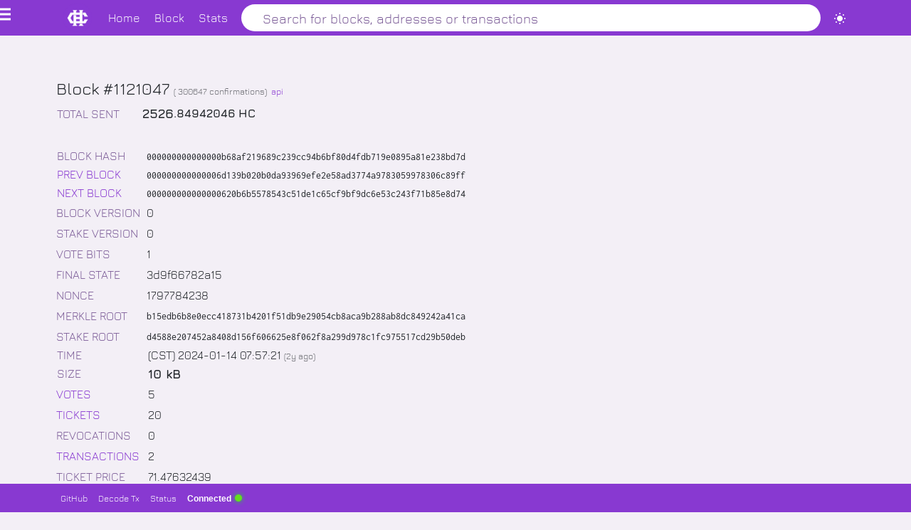

--- FILE ---
content_type: text/html
request_url: https://hc-explorer.h.cash/explorer/block/1121047
body_size: 10795
content:

<!DOCTYPE html>

<html lang="en">

<head>
    <meta charset="utf-8">
    <meta http-equiv="X-UA-Compatible" content="IE=edge">
    <meta name="viewport" content="width=device-width, initial-scale=1">
    
    <meta name="description" content="hcexplorer web">
    <meta name="author" content="hcexplorer">
    
    <link rel="apple-touch-icon" sizes="180x180" href="/images/favicon/apple-touch-icon.png">
    <link rel="icon" href="/images/favicon/favicon.ico">
    <link rel="icon" type="image/png" href="/images/favicon/favicon-32x32.png" sizes="32x32">
    <link rel="icon" type="image/png" href="/images/favicon/favicon-16x16.png" sizes="16x16">
    <link rel="manifest" href="/images/favicon/manifest.json">
    <link rel="mask-icon" href="/images/favicon/safari-pinned-tab.svg">
    <link rel="shortcut icon" href="/images/favicon/favicon.ico">
    <meta name="apple-mobile-web-app-title" content="HcashOrg - decentralized credit">
    <meta name="application-name" content="HcashOrg - decentralized credit">
    <meta name="msapplication-TileColor" content="#2973ff">
    <meta name="msapplication-TileImage" content="/images/favicon/mstile-144x144.png">
    <meta name="msapplication-config" content="/images/favicon/browserconfig.xml">
    <meta name="turbolinks-cache-control" content="no-cache">
    <title>Hc Block 1121047</title>
    <link href="/css/bootstrap.css" rel="stylesheet">
    <link href="/css/main.css" rel="stylesheet">
    
    <style type="text/css" >
    .appIndex-inner {
    margin-right: -20px;
    margin-bottom: -20px;
    font-size: 0;
}

.appIndex-item {
    display: inline-block;
    margin-right: 20px;
    padding-right: 28px;
    width: 560px;
    background: #f3f4f7;
    vertical-align: middle;
    margin-bottom: 20px;
}

.appIndex-item-pic-poolShare {
    background-position: -190px -396.5px;
        background-repeat: no-repeat;
}

.appIndex-item-pic {
    float: left;
    margin-right: 28px;
        width: 114px;
    height: 114px;
    background-size: 100%;
}

.appIndex-item-pic-blockSize {
    background-image: url(/images/stats/block_size.png);
}

.appIndex-item-pic-fee {
    background-image: url(/images/stats/transaction_fees.png);
}

.appIndex-item-pic-addressRichTop {
    background-image: url(/images/stats/address_rich_list.png);
}

.appIndex-item-pic-blockVersion {
    background-image: url(/images/stats/block_version.png);
}

.appIndex-item-pic-difficulty {
    background-image: url(/images/stats/difficulty.png);
}

.appIndex-item-pic-mempoolHistory {
    background-image: url(/images/stats/mempool_size.png);
}

.appIndex-item-pic-scriptType {
    background-image: url(/images/stats/script_types.png);
}

.appIndex-item-pic-opReturn {
    background-image: url(/images/stats/op_return.png);
}

.appIndex-item-pic-hashrate {
    background-image: url(/images/stats/hashrate_new.jpg);
}


.appIndex-item-caption {
    font-size: 16px;
    line-height: 21px;
    color: #262626;
    margin-bottom: 10px;
    margin-top: 25px;
}

.appIndex-item-desc {
    font-size: 14px;
    line-height: 19px;
    color: #888;
}
    </style>
    <script src="/js/messagesocket.js"></script>
    <script src="/js/humanize.js"></script>
    <script src="/js/turbolinks.js"></script>
    <script src="/js/jquery.js"></script>
    <script src="/js/echarts.min.js"></script>
    <script src="/js/highcharts.js"></script>


    
    <script async src="https://www.googletagmanager.com/gtag/js?id=UA-125888778-1"></script>
    <script>
    window.dataLayer = window.dataLayer || [];
    function gtag(){dataLayer.push(arguments);}
    gtag('js', new Date());

    gtag('config', 'UA-125888778-1');
    </script>
    
    
</head>

<body>
    
<div class="menubtn">
	<span class="icon"><i></i><i></i><i></i></span>
	<span class="name">Close menu</span>
</div>
<div class="top-nav2">
	<div class="h-logo clearfix">
		<a href="https://h.cash/" class="h-logo2">
			<img class="no-underline" src="https://h.cash/themes/en/images/logo5.png" ></img>
		</a>
	</div>
	<div class="h-nav3">
		<a href="https://h.cash/#section3" title="What is Hcash">What is Hcash</a>
		<a href="https://h.cash/#section2" title="Explorer">Exchange Platform</a>
		<a href="https://h.cash/#section4" title="Hcash X Hyper Exchange">Hcash X Hyper Exchange</a>
		<a href="https://h.cash/#section5" title="Roadmap">Roadmap</a>
		<a href="https://h.cash/#section6" title="Team">Team</a>
		<a href="https://h.cash/blog" title="Blog">Blog</a>
		<a href="https://autonomy.h.cash/" title="HcAutonomy">HC Autonomy</a>
		<a href="https://hcomni-explorer.h.cash/" title="HcOmniExplorer">HC Omni Explorer</a>
		<a href="https://hcomni-wallet.h.cash/" title="HcOmniWallet">HC Omni Wallet</a>
		<a href="https://wiki.h.cash/" title="HcOmniWallet">HC Documents</a>

		<a href="http://explorer.h.cash" title="Explorer">HSR Explorer</a>
		<a href="https://h.cash/#section7" title="Contact">Contact</a>
	</div>
	<div class="h-btns clearfix">
		<div class="swapbtnbox"><a href="https://h.cash/comesoon" class="swapbtn btn-style4 btn-middle btn"><span>Swap HSR to HC</span><span class="icon_1"><img src="https://h.cash/themes/en/images/doublearrow.png"></span></a></div>
		<div class="swapbtnbox"><a href="https://h.cash/themes/en/images/hcGUI%20Wallet%20User%20Manual.pdf" class="swapbtn btn-style4 btn-middle btn"><span>Users Guide</span><span class="icon_1"><img src="https://h.cash/themes/en/images/doublearrow.png"></span></a></div>
		<div class="swapbtnbox"><a href="https://h.cash/themes/en/images/How%20to%20deploy%20hcd%20nodes.pdf" class="swapbtn btn-style4 btn-middle btn"><span>Nodes Deployment</span><span class="icon_1"><img src="https://h.cash/themes/en/images/doublearrow.png"></span></a></div>
		<div class="clearfix">
			<div class="downloadapp clearfix">
				<a class="btn-style1 btn-middle btn"><span>Download Wallet</span> <span class="icon"><svg xmlns="http://www.w3.org/2000/svg" xmlns:xlink="http://www.w3.org/1999/xlink" viewBox="0 0 45 45"> <path fill-rule="evenodd" stroke-width="1px" stroke="rgb(255, 255, 255)" fill-opacity="0" fill="rgb(8, 163, 208)" d="M22.500,3.500 C32.993,3.500 41.500,12.006 41.500,22.500 C41.500,32.993 32.993,41.500 22.500,41.500 C12.007,41.500 3.500,32.993 3.500,22.500 C3.500,12.006 12.007,3.500 22.500,3.500 Z"></path> <path fill-rule="evenodd" fill="rgb(255, 255, 255)" d="M30.251,22.660 C30.592,22.333 30.592,21.790 30.251,21.451 C29.921,21.123 29.373,21.123 29.044,21.451 L22.863,27.584 L22.863,14.346 C22.863,13.873 22.485,13.498 22.009,13.498 C21.534,13.498 21.144,13.873 21.144,14.346 L21.144,27.584 L14.974,21.451 C14.633,21.123 14.084,21.123 13.756,21.451 C13.414,21.790 13.414,22.333 13.756,22.660 L21.399,30.245 C21.729,30.584 22.277,30.584 22.606,30.245 L30.251,22.660 Z"></path> </svg></span></a>
				<ul class="clearfix">
					<li><a target="_blank" href="https://github.com/HcashOrg/hcGUI/releases/download/R2.0.0/HcGui.Setup.2.0.0-osx.dmg" class="btn-style1 btn-small btn">for Mac OSX 2.0.0</a></li>
					<li><a target="_blank" href="https://github.com/HcashOrg/hcGUI/releases/download/R2.0.0/HcGui.Setup.2.0.0-x64.exe" class="btn-style1 btn-small btn">for Windows 2.0.0</a></li>
					<li><a target="_blank" href="https://h.cash/app_down" class="btn-style1 btn-small btn">for App wallet</a></li>
					<li><a target="_blank" href="https://www.hyperpay.tech/download" class="btn-style1 btn-small btn">for Hyperpay wallet</a></li>
				</ul>
			</div>
		</div>
		<div class="yellowpaper clearfix">
			<a href="https://h.cash/themes/en/images/HCASH-YellowPaper-1.0.pdf" download="HCASH-YellowPaper-1.0.pdf">
				<div class="icon"><svg xmlns="http://www.w3.org/2000/svg" xmlns:xlink="http://www.w3.org/1999/xlink" viewBox="0 0 17 27"> <path fill-rule="evenodd" fill="rgb(255, 255, 255)" d="M16.564,26.999 L0.873,26.999 C0.798,26.998 0.724,26.975 0.660,26.935 C0.542,27.007 0.397,27.019 0.270,26.966 C0.048,26.876 -0.058,26.623 0.033,26.402 L0.840,24.389 L0.033,22.375 C-0.008,22.270 -0.008,22.155 0.033,22.051 L0.840,20.037 L0.033,18.022 C-0.008,17.918 -0.008,17.803 0.033,17.699 L0.840,15.683 L0.033,13.667 C-0.008,13.564 -0.008,13.448 0.033,13.343 L0.840,11.328 L0.033,9.312 C-0.008,9.208 -0.008,9.092 0.033,8.988 L0.840,6.974 L0.033,4.956 C-0.008,4.853 -0.008,4.737 0.033,4.633 L0.840,2.614 L0.033,0.595 C0.032,0.595 0.032,0.595 0.032,0.595 C-0.057,0.372 0.052,0.119 0.276,0.029 C0.401,-0.018 0.541,-0.005 0.655,0.066 C0.721,0.023 0.796,0.000 0.873,-0.002 L16.564,-0.002 C16.805,-0.002 17.000,0.194 17.000,0.433 L17.000,26.564 C17.000,26.804 16.805,26.999 16.564,26.999 ZM16.128,0.870 L1.081,0.870 L1.714,2.453 C1.755,2.557 1.755,2.671 1.714,2.776 L0.907,4.794 L1.714,6.812 C1.755,6.916 1.755,7.031 1.714,7.135 L0.907,9.151 L1.714,11.167 C1.755,11.271 1.755,11.387 1.714,11.490 L0.907,13.506 L1.714,15.522 C1.755,15.625 1.755,15.741 1.714,15.846 L0.907,17.861 L1.714,19.875 C1.755,19.979 1.755,20.094 1.714,20.199 L0.907,22.212 L1.714,24.228 C1.755,24.332 1.755,24.447 1.714,24.551 L1.082,26.128 L16.128,26.128 L16.128,0.870 ZM3.924,11.321 L13.513,11.321 C13.754,11.321 13.949,11.516 13.949,11.757 C13.949,11.998 13.754,12.193 13.513,12.193 L3.924,12.193 C3.684,12.193 3.488,11.998 3.488,11.757 C3.488,11.516 3.684,11.321 3.924,11.321 ZM3.924,13.063 L13.513,13.063 C13.754,13.063 13.949,13.259 13.949,13.499 C13.949,13.739 13.754,13.934 13.513,13.934 L3.924,13.934 C3.684,13.934 3.488,13.739 3.488,13.499 C3.488,13.259 3.684,13.063 3.924,13.063 ZM3.924,14.805 L13.513,14.805 C13.754,14.805 13.949,15.001 13.949,15.241 C13.949,15.481 13.754,15.677 13.513,15.677 L3.924,15.677 C3.684,15.677 3.488,15.481 3.488,15.241 C3.488,15.001 3.684,14.805 3.924,14.805 Z"></path> </svg></div>
				<div class="name">Yellow Paper</div>
				<div class="size">Download</div>
			</a>
		</div>
		<div class="whitepaper clearfix">
			<a href="https://h.cash/themes/en/images/Hcash+Whitepaper+V0.8.5.pdf" download="Hcash+Whitepaper+V0.8.5.pdf">
				<div class="icon"><svg xmlns="http://www.w3.org/2000/svg" xmlns:xlink="http://www.w3.org/1999/xlink" viewBox="0 0 17 27"> <path fill-rule="evenodd" fill="rgb(255, 255, 255)" d="M16.564,26.999 L0.873,26.999 C0.798,26.998 0.724,26.975 0.660,26.935 C0.542,27.007 0.397,27.019 0.270,26.966 C0.048,26.876 -0.058,26.623 0.033,26.402 L0.840,24.389 L0.033,22.375 C-0.008,22.270 -0.008,22.155 0.033,22.051 L0.840,20.037 L0.033,18.022 C-0.008,17.918 -0.008,17.803 0.033,17.699 L0.840,15.683 L0.033,13.667 C-0.008,13.564 -0.008,13.448 0.033,13.343 L0.840,11.328 L0.033,9.312 C-0.008,9.208 -0.008,9.092 0.033,8.988 L0.840,6.974 L0.033,4.956 C-0.008,4.853 -0.008,4.737 0.033,4.633 L0.840,2.614 L0.033,0.595 C0.032,0.595 0.032,0.595 0.032,0.595 C-0.057,0.372 0.052,0.119 0.276,0.029 C0.401,-0.018 0.541,-0.005 0.655,0.066 C0.721,0.023 0.796,0.000 0.873,-0.002 L16.564,-0.002 C16.805,-0.002 17.000,0.194 17.000,0.433 L17.000,26.564 C17.000,26.804 16.805,26.999 16.564,26.999 ZM16.128,0.870 L1.081,0.870 L1.714,2.453 C1.755,2.557 1.755,2.671 1.714,2.776 L0.907,4.794 L1.714,6.812 C1.755,6.916 1.755,7.031 1.714,7.135 L0.907,9.151 L1.714,11.167 C1.755,11.271 1.755,11.387 1.714,11.490 L0.907,13.506 L1.714,15.522 C1.755,15.625 1.755,15.741 1.714,15.846 L0.907,17.861 L1.714,19.875 C1.755,19.979 1.755,20.094 1.714,20.199 L0.907,22.212 L1.714,24.228 C1.755,24.332 1.755,24.447 1.714,24.551 L1.082,26.128 L16.128,26.128 L16.128,0.870 ZM3.924,11.321 L13.513,11.321 C13.754,11.321 13.949,11.516 13.949,11.757 C13.949,11.998 13.754,12.193 13.513,12.193 L3.924,12.193 C3.684,12.193 3.488,11.998 3.488,11.757 C3.488,11.516 3.684,11.321 3.924,11.321 ZM3.924,13.063 L13.513,13.063 C13.754,13.063 13.949,13.259 13.949,13.499 C13.949,13.739 13.754,13.934 13.513,13.934 L3.924,13.934 C3.684,13.934 3.488,13.739 3.488,13.499 C3.488,13.259 3.684,13.063 3.924,13.063 ZM3.924,14.805 L13.513,14.805 C13.754,14.805 13.949,15.001 13.949,15.241 C13.949,15.481 13.754,15.677 13.513,15.677 L3.924,15.677 C3.684,15.677 3.488,15.481 3.488,15.241 C3.488,15.001 3.684,14.805 3.924,14.805 Z"></path> </svg></div>
				<div class="name">White Paper</div>
				<div class="size">Download</div>
			</a>
		</div>
	</div>
</div>
<div class="top-nav">
    <div class="container">
        <div class="d-flex align-items-center flex-wrap">
            <div class="d-flex align-items-center">
                <div class="col-sm-auto" style="padding: 0 2px">
                    <a href="https://h.cash/">
                        <img class="no-underline" style="width:40px;height:40px;"  src="/images/icon.ico" ></img>
                    </a>
                </div>
                <div class="col-sm-auto nav3">
					<a href="/" title="Explorer">Home</a>
					<a href="/explorer" title="Explorer">Block</a>
                    <a href="/explorer/stats" title="Stats">Stats</a>
					
					
					
				</div>
            </div>
            <div class="col" style="padding: 0 5px;">
                <form class="navbar-form" role="search" id="search-form">
                    <div class="input-group">

                        <input
                            autofocus
                            type="text"
                            name="search"
                            id="search"
                            class="form-control top-search"
                            placeholder="Search for blocks, addresses or transactions"
                        />
                    </div>
                </form>
            </div>
            <div>
                <a id="sun-toggle" href="javascript:toggleSun()" class="hcicon-sun-fill no-underline"></a>
            </div>
        </div>
    </div>
</div>
<script data-turbolinks-eval="false">
    document.getElementById('search').onkeypress = function(e){
        if (!e) e = window.event;
        var keyCode = e.keyCode || e.which;
        if (keyCode == '13'){
            window.location.href = "/explorer/search/" + this.value
            return false;
        }
    }
    function setCookie(cname, cvalue, exMins) {
        var d = new Date();
        d.setTime(d.getTime() + (exMins*60*1000));
        var expires = "expires="+d.toUTCString();
        document.cookie = cname + "=" + cvalue + ";" + expires + ";path=/";
    }
    var sunToggle = document.getElementById("sun-toggle")
    var darkBGCookieName = 'hcdataDarkBG';
    function darkEnabled() {
        return document.cookie.includes(darkBGCookieName)
    }
    if (darkEnabled()) {
        toggleToDarkClasses(document.body)
    } else {
        toggleToLightClasses(document.body)
    }
    function toggleToDarkClasses(body) {
        $(sunToggle).removeClass('hcicon-sun-fill')
        $(sunToggle).addClass('hcicon-sun-stroke')
        $(body).addClass('darkBG')
    }
    function toggleToLightClasses(body) {
        $(body).removeClass('darkBG');
        $(sunToggle).removeClass('hcicon-sun-stroke')
        $(sunToggle).addClass('hcicon-sun-fill')
    }
    function toggleSun() {
        if (darkEnabled()) {
            setCookie(darkBGCookieName, '', 0)
            toggleToLightClasses(document.body)
        } else {
            setCookie(darkBGCookieName, 1, 525600)
            toggleToDarkClasses(document.body)
        }
    }
    document.addEventListener("turbolinks:before-render", function(event) {
        if (darkEnabled()) {
            toggleToDarkClasses(event.data.newBody)
        } else {
            toggleToLightClasses(event.data.newBody)
        }
    })


    function updateConnectionStatus(msg, connected) {
        var el = $('#connection');
        el.removeClass('hidden')
        if (connected) {
            el.addClass('connected')
            el.removeClass('disconnected')
        } else {
            el.removeClass('connected');
            el.addClass('disconnected');
        }
        el.html(msg + '<div></div>')
    }



    function getSocketURI(loc) {
        var protocol = (loc.protocol === 'https:') ? 'wss' : 'ws'
        var route = (loc.pathname === "/") ? "/ws" : loc.pathname + '/ws'
        return protocol + "://" + loc.host + route
    }

    var ws; 
    function createWebSocket(loc) {
        var uri = getSocketURI(loc)
        ws = new MessageSocket(uri);
        console.log("createdWebSocket", uri, ws)
        ws.registerEvtHandler("open", function() {
            console.log('Connected')
            updateConnectionStatus('Connected', true);
        });

        ws.registerEvtHandler("close", function() {
            console.log('Disconnected')
            updateConnectionStatus('Disconnected', false);
        });

        ws.registerEvtHandler("error", function(evt) {
            console.log("WebSocket error:", evt);
            updateConnectionStatus('Disconnected', false);
        });

        ws.registerEvtHandler("ping", function(evt) {
            console.log("ping. users online: ", evt)
            
        });
        ws.registerEvtHandler("decodetxResp", function(evt) {
            console.log("Got message: ", evt);
            $("#decode_header").text("Decoded tx");
            $("#decoded_tx").text(evt);
        })
        ws.registerEvtHandler("sendtxResp", function(evt) {
            console.log("Got message: ", evt);
            $("#decode_header").text("Sent tx");
            $("#decoded_tx").text(evt);
        })
        var updateBlockData = function (event) {
            console.log("Received newblock message", event);
            var newBlock = JSON.parse(event);
            var confirms = $('[data-confirmation-block-height]');
            $.each(confirms, function(i, v) {
                if (isNaN($(v).text())) {
                    $(v).text("0");
                }
                $(v).text(
                    newBlock.block.height - $(v).data('confirmation-block-height')
                )
            })
            
            var b = newBlock.block;
            var expTableRows = $('#explorertable tbody tr');
            
            if (expTableRows){
                expTableRows.last().remove()
                var newRow = '<tr id="' + b.height + '">' +
                    '<td><a href="/explorer/block/' + b.height + '" class="fs18">' + b.height + '</a></td>' +
                    '<td>' + b.tx + '</td>' +
                    '<td>' + b.votes + '</td>' +
                    '<td>' + b.tickets + '</td>' +
                    '<td>' + b.revocations + '</td>' +
                    '<td>' + humanize.bytes(b.size) + '</td>' +
                    '<td data-age=' + b.time + '>' + humanize.timeSince(b.time) + '</td>' +
                    '<td>' + b.formatted_time + '</td>' +
                '</tr>'
                var newRowHtml = $.parseHTML(newRow)
                $(newRowHtml).insertBefore(expTableRows.first())
                setTimeElements()
            }
            if ($("#bsubsidy_total").text() !== "") {
                $("#bsubsidy_total").html(humanize.decimalParts(b.next_block_subsidy.total/100000000, false, 8))
                $("#bsubsidy_pow").html(humanize.decimalParts(b.next_block_subsidy.pow/100000000, false, 8))
                $("#bsubsidy_pos").html(humanize.decimalParts((b.next_block_subsidy.pos/500000000), false, 8))
                $("#bsubsidy_dev").html(humanize.decimalParts(b.next_block_subsidy.developer/100000000, false, 8))
                $("#coin_supply").html(humanize.decimalParts(b.coin_supply/100000000, true, 8))
                $("#blocksdiff").html(humanize.decimalParts(b.sdiff, false, 8))
                $("#window_block_index").text(newBlock.stake.window_block_index)
                $("#pos-window-progess-bar").css({ width: (newBlock.stake.window_block_index/144)*100 + "%" })
            }
        };
        ws.registerEvtHandler("newblock", updateBlockData);

        var updateMempool = function (event) {
            console.log("Received mempoolsstxfeeinfo message", event);
            var m = JSON.parse(event);

            
            $('#mempoolfeeinfo_number').text(m.number)
        };
        ws.registerEvtHandler("mempoolsstxfeeinfo", updateMempool);
    }
    function manageWebSocket(loc) {
        var pathRoot = loc.pathname.split('/')[1];
        var socketPathRoot = ws.ws.url.split(loc.host)[1].split("/")[1]
        if (pathRoot == socketPathRoot) {
            return
        }
        
        console.log("roots mismatch, reconnecting", pathRoot, socketPathRoot)
        ws.close()
        createWebSocket(loc)
    }
</script>

<script>
    if (!ws) {
        createWebSocket(window.location)
    } else {
        manageWebSocket(window.location)
    }
</script>

    <div class="container">

        <div class="row justify-content-between">
            <div class="col-md-7 col-sm-6">
                <h4 class="mb-2">
                    Block #1121047 
                        <span class="op60 fs12">( <span data-confirmation-block-height="1120760">300647</span> confirmations)</span>
                    
                    <a class="fs12" href="/api/block/1121047/verbose?indent=true" data-turbolinks="false">api</a>
                </h4>
            </div>
            <div class="col-md-5 col-sm-6 d-flex">
                <table>
                    <tr class="h2rem">
                        <td class="pr-2 lh1rem vam text-right xs-w117 w120">TOTAL SENT</td>
                        <td class="fs28 mono fs16-decimal d-flex align-items-center"><span class="int">2526</span><span class="dot">.</span><span class="decimal">84942046<span class="trailing-zeroes"></span></span><span class="pl-1 unit">HC</span></td>
                    </tr>
                </table>
            </div>
        </div>

        <div class="row justify-content-between">
            <div class="col-md-7 col-sm-6 d-flex">
                <table class="">
                    <tr>
                        <td class="text-right pr-2 lh1rem vam nowrap xs-w117">BLOCK HASH</td>
                        <td>
                            <span class="hash break-word  lh1rem">000000000000000b68af219689c239cc94b6bf80d4fdb719e0895a81e238bd7d</span>
                        </td>
                    </tr>
                    <tr>
                        <td class="text-right pr-2 lh1rem vam nowrap"><a href="/explorer/block/000000000000006d139b020b0da93969efe2e58ad3774a9783059978306c89ff">PREV BLOCK</a></td>
                        <td>
                            <span class="hash break-word lh1rem"  href="/explorer/block/000000000000006d139b020b0da93969efe2e58ad3774a9783059978306c89ff">000000000000006d139b020b0da93969efe2e58ad3774a9783059978306c89ff</span>
                        </td>
                    </tr>
                    
                    <tr>
                        <td class="text-right pr-2 lh1rem vam nowrap"><a href="/explorer/block/000000000000000620b6b5578543c51de1c65cf9bf9dc6e53c243f71b85e8d74">NEXT BLOCK</a></td>
                        <td>
                            <span class="hash break-word lh1rem">000000000000000620b6b5578543c51de1c65cf9bf9dc6e53c243f71b85e8d74</span>
                        </td>
                    </tr>
                    
                    <tr>
                        <td class="text-right pr-2 lh1rem nowrap p03rem0">BLOCK VERSION</td>
                        <td class="lh1rem">0</td>
                    </tr>
                    <tr>
                        <td class="text-right pr-2 lh1rem nowrap p03rem0" >STAKE VERSION</td>
                        <td class="lh1rem">0</td>
                    </tr>
                    <tr>
                        <td class="text-right pr-2 lh1rem nowrap p03rem0">VOTE BITS</td>
                        <td class="lh1rem">1</td>
                    </tr>
                    <tr>
                        <td class="text-right pr-2 lh1rem nowrap p03rem0">FINAL STATE</td>
                        <td class="lh1rem">3d9f66782a15</td>
                    </tr>
                    <tr>
                        <td class="text-right pr-2 lh1rem nowrap p03rem0">NONCE</td>
                        <td class="lh1rem">1797784238</td>
                    </tr>
                    <tr>
                        <td class="text-right pr-2 lh1rem nowrap p03rem0">MERKLE ROOT</td>
                        <td><span class="lh1rem hash break-word">b15edb6b8e0ecc418731b4201f51db9e29054cb8aca9b288ab8dc849242a41ca</span></td>
                    </tr>
                    <tr>
                        <td class="text-right pr-2 lh1rem nowrap p03rem0">STAKE ROOT</td>
                        <td><span class="lh1rem hash break-word">d4588e207452a8408d156f606625e8f062f8a299d978c1fc975517cd29b50deb</span></td>
                    </tr>
                </table>
            </div>

            <div class="col-md-5 col-sm-6 d-flex">
                <table class="">
                    <tr>
                        <td class="text-right lh1rem pr-2 xs-w117">TIME</td>
                        <td class="lh1rem" style="min-width: 178px;">
                            (CST) 2024-01-14 07:57:21 <span class="op60 fs12 nowrap">(<span data-age="1705190241"></span> ago)</span>
                        </td>
                    </tr>
                    <tr>
                        <td class="text-right pr-2 lh1rem xs-w117">SIZE</td>
                        <td class="mono" title="10,314 Bytes">10 kB</td>
                    </tr>
                    <tr>
                        <td class="text-right pr-2 lh1rem p03rem0 xs-w117"><a href="#votes">VOTES</a></td>
                        <td class="lh1rem">
                            5
                        </td>
                    </tr>
                    <tr>
                        <td class="text-right pr-2 lh1rem p03rem0 xs-w117">
                            <a href="#tickets">TICKETS</a>
                        </td>
                        <td class="lh1rem">
                            20
                        </td>
                    </tr>
                    <tr>
                        <td class="text-right pr-2 lh1rem p03rem0 xs-w117">REVOCATIONS</td>
                        <td class="lh1rem">
                            0
                        </td>
                    </tr>
                    <tr>
                        <td class="text-right pr-2 lh1rem p03rem0 xs-w117"><a href="#transactions">TRANSACTIONS</a></td>
                        <td class="lh1rem">
                            2
                        </td>
                    </tr>
                    <tr>
                        <td class="text-right pr-2 lh1rem p03rem0 xs-w117">TICKET PRICE</td>
                        <td class="lh1rem">
                            <span class="int">71</span><span class="dot">.</span><span class="decimal">47632439<span class="trailing-zeroes"></span></span>
                        </td>
                    </tr>
                    <tr>
                        <td class="text-right pr-2 lh1rem nowrap p03rem0 p03rem0 xs-w91">POOL SIZE</td>
                        <td class="lh1rem">40748</td>
                    </tr>
                    <tr>
                        <td class="text-right pr-2 lh1rem nowrap p03rem0 xs-w91">POW DIFFICULTY</td>
                        <td class="lh1rem">
                            <span class="int">34,833,587</span><span class="dot">.</span><span class="decimal">8463237<span class="trailing-zeroes">0</span></span>
                        </td>
                    </tr>
                </table>
            </div>
        </div>

        <div class="row">
            <span class="anchor" id="coinbase"></span>
            <div class="col-sm-12">
                <h4><span>Block Reward</span></h4>
                <div class="table-parent">
                    
                        
                    
                        
                            <table class="table table-sm striped">
                                <thead>
                                    <th>Transaction ID</th>
                                    <th class="text-right">Total HC</th>
                                    <th>Size</th>
                                </thead>
                                <tbody>
                                    <tr>
                                        <td class="break-word">
                                            <span>
                                                <a class="hash" href="/explorer/tx/d593fe11cab75f7a570b02f96ebede761944a6d0ec615dc5a889e7139f378fa9">d593fe11cab75f7a570b02f96ebede761944a6d0ec615dc5a889e7139f378fa9</a>
                                            </span>
                                        </td>
                                        <td class="mono fs15 text-right"><span class="int">3</span><span class="dot">.</span><span class="decimal">87741976<span class="trailing-zeroes"></span></span></td>
                                        <td class="mono fs15">201 B</td>
                                    </tr>
                                </tbody>
                            </table>
                        
                    
                </div>
            </div>
        </div>

        <div class="row">
            <span class="anchor" id="votes"></span>
            <div class="col-md-12">
                <h4><span>Votes</span></h4>
                <div class="table-parent">
                    
                        <table class="table table-sm striped">
                            <thead>
                                <th>Transactions ID</th>
                                <th>Version</th>
                                <th>Last Block Valid</th>
                                <th>Issue ID</th>
                                <th>Choice ID</th>
                                <th class="text-right">Total HC</th>
                                <th>Size</th>
                            </thead>
                            <tbody>
                                
                                <tr>
                                    <td class="break-word">
                                        <span>
                                            <a class="hash lh1rem" href="/explorer/tx/939bc331285f279d5f42504883a1849cc617a2f894f838f25dd708b6cf2f18d3">939bc331285f279d5f42504883a1849cc617a2f894f838f25dd708b6cf2f18d3</a>
                                        </span>
                                    </td>
                                    <td class="mono fs15">0</td>
                                    <td>true</td>
                                    <td class="mono fs15">
                                        -
                                    </td>
                                    <td class="mono fs15">
                                        -
                                    </td>
                                    <td class="mono fs15 text-right"><span class="int">73</span><span class="dot">.</span><span class="decimal">01868615<span class="trailing-zeroes"></span></span></td>
                                    <td class="mono fs15">346 B</td>
                                </tr>
                                
                                <tr>
                                    <td class="break-word">
                                        <span>
                                            <a class="hash lh1rem" href="/explorer/tx/813ef55b2dcd582a68cd9cbb04f8a52da6dfada9109cd1c932912775c9f40988">813ef55b2dcd582a68cd9cbb04f8a52da6dfada9109cd1c932912775c9f40988</a>
                                        </span>
                                    </td>
                                    <td class="mono fs15">0</td>
                                    <td>true</td>
                                    <td class="mono fs15">
                                        -
                                    </td>
                                    <td class="mono fs15">
                                        -
                                    </td>
                                    <td class="mono fs15 text-right"><span class="int">72</span><span class="dot">.</span><span class="decimal">01579811<span class="trailing-zeroes"></span></span></td>
                                    <td class="mono fs15">345 B</td>
                                </tr>
                                
                                <tr>
                                    <td class="break-word">
                                        <span>
                                            <a class="hash lh1rem" href="/explorer/tx/1503d8f3be73d568b4c24356145b1e41ae55afc7207ebcbacc15b789da04cd93">1503d8f3be73d568b4c24356145b1e41ae55afc7207ebcbacc15b789da04cd93</a>
                                        </span>
                                    </td>
                                    <td class="mono fs15">0</td>
                                    <td>true</td>
                                    <td class="mono fs15">
                                        -
                                    </td>
                                    <td class="mono fs15">
                                        -
                                    </td>
                                    <td class="mono fs15 text-right"><span class="int">70</span><span class="dot">.</span><span class="decimal">07311474<span class="trailing-zeroes"></span></span></td>
                                    <td class="mono fs15">346 B</td>
                                </tr>
                                
                                <tr>
                                    <td class="break-word">
                                        <span>
                                            <a class="hash lh1rem" href="/explorer/tx/2059b472f24d90da927a073e880235539c9de3b59115b506f871a525b107c1ef">2059b472f24d90da927a073e880235539c9de3b59115b506f871a525b107c1ef</a>
                                        </span>
                                    </td>
                                    <td class="mono fs15">0</td>
                                    <td>true</td>
                                    <td class="mono fs15">
                                        -
                                    </td>
                                    <td class="mono fs15">
                                        -
                                    </td>
                                    <td class="mono fs15 text-right"><span class="int">68</span><span class="dot">.</span><span class="decimal">47261222<span class="trailing-zeroes"></span></span></td>
                                    <td class="mono fs15">346 B</td>
                                </tr>
                                
                                <tr>
                                    <td class="break-word">
                                        <span>
                                            <a class="hash lh1rem" href="/explorer/tx/f6e87b20721fddeb0704070c3b9d4eece626156253d6788bb4e0d1296370f5e6">f6e87b20721fddeb0704070c3b9d4eece626156253d6788bb4e0d1296370f5e6</a>
                                        </span>
                                    </td>
                                    <td class="mono fs15">0</td>
                                    <td>true</td>
                                    <td class="mono fs15">
                                        -
                                    </td>
                                    <td class="mono fs15">
                                        -
                                    </td>
                                    <td class="mono fs15 text-right"><span class="int">64</span><span class="dot">.</span><span class="decimal">70595801<span class="trailing-zeroes"></span></span></td>
                                    <td class="mono fs15">345 B</td>
                                </tr>
                                
                            </tbody>
                        </table>
                    
                </div>
            </div>
        </div>

        <div class="row">
            <span class="anchor" id="tickets"></span>
            <div class="col-md-12">
                <h4><span>Tickets</span></h4>
                <div class="table-parent">
                    
                        <table class="table table-sm striped">
                            <thead>
                                <th>Transaction ID</th>
                                <th class="text-right">Total HC</th>
                                <th class="text-right">Fee</th>
                                <th>Size</th>
                            </thead>
                            <tbody>
                            
                                <tr>
                                    <td class="break-word">
                                        <span>
                                            <a class="hash" href="/explorer/tx/527ed4e7317a8c6b596b1782969e374de4ef74e94d7b093c4cb29a8a27c67433">527ed4e7317a8c6b596b1782969e374de4ef74e94d7b093c4cb29a8a27c67433</a>
                                        </span>
                                    </td>
                                    <td class="text-right hc mono fs15"><span class="int">71</span><span class="dot">.</span><span class="decimal">47632439<span class="trailing-zeroes"></span></span></td>
                                    <td class="mono fs15 text-right">0.0003 HC</td>
                                    <td class="mono fs15">299 B</td>
                                </tr>
                            
                                <tr>
                                    <td class="break-word">
                                        <span>
                                            <a class="hash" href="/explorer/tx/b8bf7665e1b57c8ee3e03959819adab95ec7f5d5dd22faf16f0f6627fd44a4a8">b8bf7665e1b57c8ee3e03959819adab95ec7f5d5dd22faf16f0f6627fd44a4a8</a>
                                        </span>
                                    </td>
                                    <td class="text-right hc mono fs15"><span class="int">71</span><span class="dot">.</span><span class="decimal">47632439<span class="trailing-zeroes"></span></span></td>
                                    <td class="mono fs15 text-right">0.0003 HC</td>
                                    <td class="mono fs15">299 B</td>
                                </tr>
                            
                                <tr>
                                    <td class="break-word">
                                        <span>
                                            <a class="hash" href="/explorer/tx/56e4557d2a9bc4ad5e1f7451d950b667176d1d1533bbb6a44b30f9eb33a9652d">56e4557d2a9bc4ad5e1f7451d950b667176d1d1533bbb6a44b30f9eb33a9652d</a>
                                        </span>
                                    </td>
                                    <td class="text-right hc mono fs15"><span class="int">71</span><span class="dot">.</span><span class="decimal">47632439<span class="trailing-zeroes"></span></span></td>
                                    <td class="mono fs15 text-right">0.0003 HC</td>
                                    <td class="mono fs15">299 B</td>
                                </tr>
                            
                                <tr>
                                    <td class="break-word">
                                        <span>
                                            <a class="hash" href="/explorer/tx/98abb963cbec8ae73dfb65001f3eb4a93176eaf5bfe012994992291746a1526a">98abb963cbec8ae73dfb65001f3eb4a93176eaf5bfe012994992291746a1526a</a>
                                        </span>
                                    </td>
                                    <td class="text-right hc mono fs15"><span class="int">71</span><span class="dot">.</span><span class="decimal">47632439<span class="trailing-zeroes"></span></span></td>
                                    <td class="mono fs15 text-right">0.0003 HC</td>
                                    <td class="mono fs15">299 B</td>
                                </tr>
                            
                                <tr>
                                    <td class="break-word">
                                        <span>
                                            <a class="hash" href="/explorer/tx/734254c9de5caec5923d3a675780464abdc94869f0ebe026c250d5e1591d3eec">734254c9de5caec5923d3a675780464abdc94869f0ebe026c250d5e1591d3eec</a>
                                        </span>
                                    </td>
                                    <td class="text-right hc mono fs15"><span class="int">71</span><span class="dot">.</span><span class="decimal">47632439<span class="trailing-zeroes"></span></span></td>
                                    <td class="mono fs15 text-right">0.0003 HC</td>
                                    <td class="mono fs15">299 B</td>
                                </tr>
                            
                                <tr>
                                    <td class="break-word">
                                        <span>
                                            <a class="hash" href="/explorer/tx/d41b1ac6a9e34a56bc5601b022ce58cf96346642ab7f9979650a689fac768a09">d41b1ac6a9e34a56bc5601b022ce58cf96346642ab7f9979650a689fac768a09</a>
                                        </span>
                                    </td>
                                    <td class="text-right hc mono fs15"><span class="int">71</span><span class="dot">.</span><span class="decimal">47632439<span class="trailing-zeroes"></span></span></td>
                                    <td class="mono fs15 text-right">0.0003 HC</td>
                                    <td class="mono fs15">299 B</td>
                                </tr>
                            
                                <tr>
                                    <td class="break-word">
                                        <span>
                                            <a class="hash" href="/explorer/tx/b91745a1c5800bb54bc0bb5e379552a29e0dc84f11eca1ecb8581a8cd54d52fd">b91745a1c5800bb54bc0bb5e379552a29e0dc84f11eca1ecb8581a8cd54d52fd</a>
                                        </span>
                                    </td>
                                    <td class="text-right hc mono fs15"><span class="int">71</span><span class="dot">.</span><span class="decimal">47632439<span class="trailing-zeroes"></span></span></td>
                                    <td class="mono fs15 text-right">0.0003 HC</td>
                                    <td class="mono fs15">299 B</td>
                                </tr>
                            
                                <tr>
                                    <td class="break-word">
                                        <span>
                                            <a class="hash" href="/explorer/tx/cda2ac29db992132d52089da51a89682f1f29cb15901864bee54aec7b96eac39">cda2ac29db992132d52089da51a89682f1f29cb15901864bee54aec7b96eac39</a>
                                        </span>
                                    </td>
                                    <td class="text-right hc mono fs15"><span class="int">71</span><span class="dot">.</span><span class="decimal">47632439<span class="trailing-zeroes"></span></span></td>
                                    <td class="mono fs15 text-right">0.0003 HC</td>
                                    <td class="mono fs15">299 B</td>
                                </tr>
                            
                                <tr>
                                    <td class="break-word">
                                        <span>
                                            <a class="hash" href="/explorer/tx/86ee46c39a8e44cd144bc90e7753b5d2c8f70c5938778b1c6b94329d679bdbd1">86ee46c39a8e44cd144bc90e7753b5d2c8f70c5938778b1c6b94329d679bdbd1</a>
                                        </span>
                                    </td>
                                    <td class="text-right hc mono fs15"><span class="int">71</span><span class="dot">.</span><span class="decimal">47632439<span class="trailing-zeroes"></span></span></td>
                                    <td class="mono fs15 text-right">0.0003 HC</td>
                                    <td class="mono fs15">299 B</td>
                                </tr>
                            
                                <tr>
                                    <td class="break-word">
                                        <span>
                                            <a class="hash" href="/explorer/tx/03ecce620ec90b290a2f76d51b916e49580ca817d667263914689e0edc584df3">03ecce620ec90b290a2f76d51b916e49580ca817d667263914689e0edc584df3</a>
                                        </span>
                                    </td>
                                    <td class="text-right hc mono fs15"><span class="int">71</span><span class="dot">.</span><span class="decimal">47632439<span class="trailing-zeroes"></span></span></td>
                                    <td class="mono fs15 text-right">0.0003 HC</td>
                                    <td class="mono fs15">299 B</td>
                                </tr>
                            
                                <tr>
                                    <td class="break-word">
                                        <span>
                                            <a class="hash" href="/explorer/tx/a0163d2edf1ae55430a2f85443870307f211c6f946f8386664c71418dc2f50cc">a0163d2edf1ae55430a2f85443870307f211c6f946f8386664c71418dc2f50cc</a>
                                        </span>
                                    </td>
                                    <td class="text-right hc mono fs15"><span class="int">71</span><span class="dot">.</span><span class="decimal">47632439<span class="trailing-zeroes"></span></span></td>
                                    <td class="mono fs15 text-right">0.0003 HC</td>
                                    <td class="mono fs15">299 B</td>
                                </tr>
                            
                                <tr>
                                    <td class="break-word">
                                        <span>
                                            <a class="hash" href="/explorer/tx/40252979bc231df6d494ee84a602a6b2f1cedfbedfc6f53bd42f6d52612b221b">40252979bc231df6d494ee84a602a6b2f1cedfbedfc6f53bd42f6d52612b221b</a>
                                        </span>
                                    </td>
                                    <td class="text-right hc mono fs15"><span class="int">71</span><span class="dot">.</span><span class="decimal">47632439<span class="trailing-zeroes"></span></span></td>
                                    <td class="mono fs15 text-right">0.0003 HC</td>
                                    <td class="mono fs15">299 B</td>
                                </tr>
                            
                                <tr>
                                    <td class="break-word">
                                        <span>
                                            <a class="hash" href="/explorer/tx/4d3b112c97c880d7c07ff6f385c938d6e8daf6d7aeec03ef4cb765ae7306ccec">4d3b112c97c880d7c07ff6f385c938d6e8daf6d7aeec03ef4cb765ae7306ccec</a>
                                        </span>
                                    </td>
                                    <td class="text-right hc mono fs15"><span class="int">71</span><span class="dot">.</span><span class="decimal">47632439<span class="trailing-zeroes"></span></span></td>
                                    <td class="mono fs15 text-right">0.0003 HC</td>
                                    <td class="mono fs15">299 B</td>
                                </tr>
                            
                                <tr>
                                    <td class="break-word">
                                        <span>
                                            <a class="hash" href="/explorer/tx/ab6c114df48584d4397821e7efc60e6c809ecd56609e2261704dee2042115a7d">ab6c114df48584d4397821e7efc60e6c809ecd56609e2261704dee2042115a7d</a>
                                        </span>
                                    </td>
                                    <td class="text-right hc mono fs15"><span class="int">71</span><span class="dot">.</span><span class="decimal">47632439<span class="trailing-zeroes"></span></span></td>
                                    <td class="mono fs15 text-right">0.0003 HC</td>
                                    <td class="mono fs15">299 B</td>
                                </tr>
                            
                                <tr>
                                    <td class="break-word">
                                        <span>
                                            <a class="hash" href="/explorer/tx/731541f1bf0510bd1c817087e7799d2ccfd489e521c6be088ba09af782555134">731541f1bf0510bd1c817087e7799d2ccfd489e521c6be088ba09af782555134</a>
                                        </span>
                                    </td>
                                    <td class="text-right hc mono fs15"><span class="int">71</span><span class="dot">.</span><span class="decimal">47632439<span class="trailing-zeroes"></span></span></td>
                                    <td class="mono fs15 text-right">0.0003 HC</td>
                                    <td class="mono fs15">299 B</td>
                                </tr>
                            
                                <tr>
                                    <td class="break-word">
                                        <span>
                                            <a class="hash" href="/explorer/tx/85e87b5224e8ed039991166b5d423c6337f8c3f936db2f1629a51b138a3c7556">85e87b5224e8ed039991166b5d423c6337f8c3f936db2f1629a51b138a3c7556</a>
                                        </span>
                                    </td>
                                    <td class="text-right hc mono fs15"><span class="int">71</span><span class="dot">.</span><span class="decimal">47632439<span class="trailing-zeroes"></span></span></td>
                                    <td class="mono fs15 text-right">0.0003 HC</td>
                                    <td class="mono fs15">299 B</td>
                                </tr>
                            
                                <tr>
                                    <td class="break-word">
                                        <span>
                                            <a class="hash" href="/explorer/tx/92ad2f98501b0ecf96db4789b1acc13972351eefed026235e1633863c0b16703">92ad2f98501b0ecf96db4789b1acc13972351eefed026235e1633863c0b16703</a>
                                        </span>
                                    </td>
                                    <td class="text-right hc mono fs15"><span class="int">71</span><span class="dot">.</span><span class="decimal">47632439<span class="trailing-zeroes"></span></span></td>
                                    <td class="mono fs15 text-right">0.0003 HC</td>
                                    <td class="mono fs15">299 B</td>
                                </tr>
                            
                                <tr>
                                    <td class="break-word">
                                        <span>
                                            <a class="hash" href="/explorer/tx/fe501662572dbd448a7c65951397b4c4f19779375374893c8fdba251f7ee0de7">fe501662572dbd448a7c65951397b4c4f19779375374893c8fdba251f7ee0de7</a>
                                        </span>
                                    </td>
                                    <td class="text-right hc mono fs15"><span class="int">71</span><span class="dot">.</span><span class="decimal">47632439<span class="trailing-zeroes"></span></span></td>
                                    <td class="mono fs15 text-right">0.0003 HC</td>
                                    <td class="mono fs15">299 B</td>
                                </tr>
                            
                                <tr>
                                    <td class="break-word">
                                        <span>
                                            <a class="hash" href="/explorer/tx/21161b20584bbca62d7fe101a9a5fee8f8e8a2b961e728043964fbdc9b053402">21161b20584bbca62d7fe101a9a5fee8f8e8a2b961e728043964fbdc9b053402</a>
                                        </span>
                                    </td>
                                    <td class="text-right hc mono fs15"><span class="int">71</span><span class="dot">.</span><span class="decimal">47632439<span class="trailing-zeroes"></span></span></td>
                                    <td class="mono fs15 text-right">0.0003 HC</td>
                                    <td class="mono fs15">300 B</td>
                                </tr>
                            
                                <tr>
                                    <td class="break-word">
                                        <span>
                                            <a class="hash" href="/explorer/tx/1cd0a265e070bf82af8ad7cbae3cc506d041fca0e24ec85afff6ae3bdd9a190c">1cd0a265e070bf82af8ad7cbae3cc506d041fca0e24ec85afff6ae3bdd9a190c</a>
                                        </span>
                                    </td>
                                    <td class="text-right hc mono fs15"><span class="int">71</span><span class="dot">.</span><span class="decimal">47632439<span class="trailing-zeroes"></span></span></td>
                                    <td class="mono fs15 text-right">0.0003 HC</td>
                                    <td class="mono fs15">300 B</td>
                                </tr>
                            
                            </tbody>
                        </table>
                    
                </div>
            </div>
        </div>

        

        <div class="row">
            <span class="anchor" id="transactions"></span>
            <div class="col-sm-12">
                <h4><span>Transactions</span></h4>
                <div class="table-parent">
                    <table class="table table-sm striped">
                        <thead>
                            <th>Transaction ID</th>
                            <th class="text-right">Total HC</th>
                            <th class="text-right">Fee</th>
                            <th>Size</th>
                        </thead>
                        <tbody>
                            
                            
                            <tr>
                                <td class="break-word">
                                    <span>
                                        <a class="hash" href="/explorer/tx/353a494930ec0f957ddea6a2b061ccffb3f8c5bc3592b0252aea2abb6b7d44fc">353a494930ec0f957ddea6a2b061ccffb3f8c5bc3592b0252aea2abb6b7d44fc</a>
                                    </span>
                                </td>
                                <td class="mono fs15 text-right"><span class="int">745</span><span class="dot">.</span><span class="decimal">15934367<span class="trailing-zeroes"></span></span></td>
                                <td class="mono fs15 text-right">0.002237 HC</td>
                                <td class="mono fs15">2.2 kB</td>
                            </tr>
                            
                            
                            
                            
                        </tbody>
                    </table>
                </div>
            </div>
        </div>

    </div>
</div>


<footer class="navbar-fixed-bottom">
    <div class="container wrapper text-center">
        <a class="nav-item" href="https://github.com/HcashOrg/hcexplorer" title="hcexplorer on GitHub" target="_blank">GitHub</a>

        <a class="nav-item" href="/explorer/decodetx" title="Decode or send a raw transaction">Decode Tx</a>
        <a class="nav-item" href="/api/status" title="API Status" target="_blank" data-turbolinks="false">Status</a>
        <span data-turbolinks-permanent class="nav-item hidden" id="connection">Connecting to WebSocket...<div></div></span>
    </div>
</footer>
<script data-turbolinks-eval="false">
    var ages, hiddenAges;
    function setTimeElements() {
        ages = $('[data-age]');
    }
    function updateAges() {
        $.each(ages, function(i, age) {
            var unixTime = $(age).data('age');
            if (unixTime > 0) {
                $(age).text(
                    humanize.timeSince(unixTime)
                )
            }
        })
    }
    document.addEventListener("turbolinks:load", function(){
        setTimeElements()
        updateAges()
    })
    setInterval(updateAges, 10000);
</script>
<script>
$(function(){
	$('.top-nav .menubtn').bind('click', function(){
		if($(this).hasClass('active')){
			$(this).removeClass('active');
			$('.top-nav .nav3').hide();
		}
		else {
			$(this).addClass('active');
			$('.top-nav .nav3').show();
		}
	});
	
	$('.menubtn').bind('click', function(){
		if($(this).hasClass('active')){
			$(this).removeClass('active');
			$('.top-nav2').removeClass('active');
		}
		else {
			$(this).addClass('active');
			$('.top-nav2').addClass('active');
		}
	});
	
	$('.downloadapp > a').bind('click', function(){
		if($(this).parent().hasClass('active')){
			$(this).parent().removeClass('active');
			$(this).next().hide();
		}
		else {
			$(this).parent().addClass('active');
			$(this).next().show();
		}
	});
	
	
    $('.scriptDataStar').on('click',function(){
        $(this).next('.scriptData').slideToggle();
    });



});
</script>


</body>

</html>


--- FILE ---
content_type: application/javascript
request_url: https://hc-explorer.h.cash/js/echarts.min.js
body_size: 349659
content:
!function(t,e){"object"==typeof exports&&"undefined"!=typeof module?e(exports):"function"==typeof define&&define.amd?define(["exports"],e):e(t.echarts={})}(this,function(t){"use strict";function e(t){var e={},n={},i=t.match(/Firefox\/([\d.]+)/),r=t.match(/MSIE\s([\d.]+)/)||t.match(/Trident\/.+?rv:(([\d.]+))/),a=t.match(/Edge\/([\d.]+)/),o=/micromessenger/i.test(t);return i&&(n.firefox=!0,n.version=i[1]),r&&(n.ie=!0,n.version=r[1]),a&&(n.edge=!0,n.version=a[1]),o&&(n.weChat=!0),{browser:n,os:e,node:!1,canvasSupported:!!document.createElement("canvas").getContext,svgSupported:"undefined"!=typeof SVGRect,touchEventsSupported:"ontouchstart"in window&&!n.ie&&!n.edge,pointerEventsSupported:"onpointerdown"in window&&(n.edge||n.ie&&n.version>=11)}}function n(t,e){"createCanvas"===t&&(Jd=null),$d[t]=e}function i(t){if(null==t||"object"!=typeof t)return t;var e=t,n=Xd.call(t);if("[object Array]"===n){if(!z(t)){e=[];for(var r=0,a=t.length;a>r;r++)e[r]=i(t[r])}}else if(Wd[n]){if(!z(t)){var o=t.constructor;if(t.constructor.from)e=o.from(t);else{e=new o(t.length);for(var r=0,a=t.length;a>r;r++)e[r]=i(t[r])}}}else if(!Gd[n]&&!z(t)&&!C(t)){e={};for(var s in t)t.hasOwnProperty(s)&&(e[s]=i(t[s]))}return e}function r(t,e,n){if(!S(e)||!S(t))return n?i(e):t;for(var a in e)if(e.hasOwnProperty(a)){var o=t[a],s=e[a];!S(s)||!S(o)||x(s)||x(o)||C(s)||C(o)||M(s)||M(o)||z(s)||z(o)?!n&&a in t||(t[a]=i(e[a],!0)):r(o,s,n)}return t}function a(t,e){for(var n=t[0],i=1,a=t.length;a>i;i++)n=r(n,t[i],e);return n}function o(t,e){for(var n in e)e.hasOwnProperty(n)&&(t[n]=e[n]);return t}function s(t,e,n){for(var i in e)e.hasOwnProperty(i)&&(n?null!=e[i]:null==t[i])&&(t[i]=e[i]);return t}function l(){return Jd||(Jd=Qd().getContext("2d")),Jd}function u(t,e){if(t){if(t.indexOf)return t.indexOf(e);for(var n=0,i=t.length;i>n;n++)if(t[n]===e)return n}return-1}function h(t,e){function n(){}var i=t.prototype;n.prototype=e.prototype,t.prototype=new n;for(var r in i)t.prototype[r]=i[r];t.prototype.constructor=t,t.superClass=e}function c(t,e,n){t="prototype"in t?t.prototype:t,e="prototype"in e?e.prototype:e,s(t,e,n)}function d(t){return t?"string"==typeof t?!1:"number"==typeof t.length:void 0}function f(t,e,n){if(t&&e)if(t.forEach&&t.forEach===Ud)t.forEach(e,n);else if(t.length===+t.length)for(var i=0,r=t.length;r>i;i++)e.call(n,t[i],i,t);else for(var a in t)t.hasOwnProperty(a)&&e.call(n,t[a],a,t)}function p(t,e,n){if(t&&e){if(t.map&&t.map===Zd)return t.map(e,n);for(var i=[],r=0,a=t.length;a>r;r++)i.push(e.call(n,t[r],r,t));return i}}function g(t,e,n,i){if(t&&e){if(t.reduce&&t.reduce===Kd)return t.reduce(e,n,i);for(var r=0,a=t.length;a>r;r++)n=e.call(i,n,t[r],r,t);return n}}function v(t,e,n){if(t&&e){if(t.filter&&t.filter===qd)return t.filter(e,n);for(var i=[],r=0,a=t.length;a>r;r++)e.call(n,t[r],r,t)&&i.push(t[r]);return i}}function m(t,e,n){if(t&&e)for(var i=0,r=t.length;r>i;i++)if(e.call(n,t[i],i,t))return t[i]}function y(t,e){var n=Yd.call(arguments,2);return function(){return t.apply(e,n.concat(Yd.call(arguments)))}}function _(t){var e=Yd.call(arguments,1);return function(){return t.apply(this,e.concat(Yd.call(arguments)))}}function x(t){return"[object Array]"===Xd.call(t)}function w(t){return"function"==typeof t}function b(t){return"[object String]"===Xd.call(t)}function S(t){var e=typeof t;return"function"===e||!!t&&"object"==e}function M(t){return!!Gd[Xd.call(t)]}function I(t){return!!Wd[Xd.call(t)]}function C(t){return"object"==typeof t&&"number"==typeof t.nodeType&&"object"==typeof t.ownerDocument}function T(t){return t!==t}function D(){for(var t=0,e=arguments.length;e>t;t++)if(null!=arguments[t])return arguments[t]}function k(t,e){return null!=t?t:e}function A(t,e,n){return null!=t?t:null!=e?e:n}function P(){return Function.call.apply(Yd,arguments)}function L(t){if("number"==typeof t)return[t,t,t,t];var e=t.length;return 2===e?[t[0],t[1],t[0],t[1]]:3===e?[t[0],t[1],t[2],t[1]]:t}function O(t,e){if(!t)throw new Error(e)}function B(t){return null==t?null:"function"==typeof t.trim?t.trim():t.replace(/^[\s\uFEFF\xA0]+|[\s\uFEFF\xA0]+$/g,"")}function E(t){t[tf]=!0}function z(t){return t[tf]}function R(t){function e(t,e){n?i.set(t,e):i.set(e,t)}var n=x(t),i=this;t instanceof R?t.each(e):t&&f(t,e)}function N(t){return new R(t)}function F(t,e){for(var n=new t.constructor(t.length+e.length),i=0;i<t.length;i++)n[i]=t[i];var r=t.length;for(i=0;i<e.length;i++)n[i+r]=e[i];return n}function V(){}function H(t,e){var n=new nf(2);return null==t&&(t=0),null==e&&(e=0),n[0]=t,n[1]=e,n}function G(t,e){return t[0]=e[0],t[1]=e[1],t}function W(t){var e=new nf(2);return e[0]=t[0],e[1]=t[1],e}function X(t,e,n){return t[0]=e,t[1]=n,t}function j(t,e,n){return t[0]=e[0]+n[0],t[1]=e[1]+n[1],t}function U(t,e,n,i){return t[0]=e[0]+n[0]*i,t[1]=e[1]+n[1]*i,t}function q(t,e,n){return t[0]=e[0]-n[0],t[1]=e[1]-n[1],t}function Y(t){return Math.sqrt(Z(t))}function Z(t){return t[0]*t[0]+t[1]*t[1]}function K(t,e,n){return t[0]=e[0]*n[0],t[1]=e[1]*n[1],t}function $(t,e,n){return t[0]=e[0]/n[0],t[1]=e[1]/n[1],t}function Q(t,e){return t[0]*e[0]+t[1]*e[1]}function J(t,e,n){return t[0]=e[0]*n,t[1]=e[1]*n,t}function te(t,e){var n=Y(e);return 0===n?(t[0]=0,t[1]=0):(t[0]=e[0]/n,t[1]=e[1]/n),t}function ee(t,e){return Math.sqrt((t[0]-e[0])*(t[0]-e[0])+(t[1]-e[1])*(t[1]-e[1]))}function ne(t,e){return(t[0]-e[0])*(t[0]-e[0])+(t[1]-e[1])*(t[1]-e[1])}function ie(t,e){return t[0]=-e[0],t[1]=-e[1],t}function re(t,e,n,i){return t[0]=e[0]+i*(n[0]-e[0]),t[1]=e[1]+i*(n[1]-e[1]),t}function ae(t,e,n){var i=e[0],r=e[1];return t[0]=n[0]*i+n[2]*r+n[4],t[1]=n[1]*i+n[3]*r+n[5],t}function oe(t,e,n){return t[0]=Math.min(e[0],n[0]),t[1]=Math.min(e[1],n[1]),t}function se(t,e,n){return t[0]=Math.max(e[0],n[0]),t[1]=Math.max(e[1],n[1]),t}function le(){this.on("mousedown",this._dragStart,this),this.on("mousemove",this._drag,this),this.on("mouseup",this._dragEnd,this),this.on("globalout",this._dragEnd,this)}function ue(t,e){return{target:t,topTarget:e&&e.topTarget}}function he(t,e,n){return{type:t,event:n,target:e.target,topTarget:e.topTarget,cancelBubble:!1,offsetX:n.zrX,offsetY:n.zrY,gestureEvent:n.gestureEvent,pinchX:n.pinchX,pinchY:n.pinchY,pinchScale:n.pinchScale,wheelDelta:n.zrDelta,zrByTouch:n.zrByTouch,which:n.which}}function ce(){}function de(t,e,n){if(t[t.rectHover?"rectContain":"contain"](e,n)){for(var i,r=t;r;){if(r.clipPath&&!r.clipPath.contain(e,n))return!1;r.silent&&(i=!0),r=r.parent}return i?cf:!0}return!1}function fe(){var t=new pf(6);return pe(t),t}function pe(t){return t[0]=1,t[1]=0,t[2]=0,t[3]=1,t[4]=0,t[5]=0,t}function ge(t,e){return t[0]=e[0],t[1]=e[1],t[2]=e[2],t[3]=e[3],t[4]=e[4],t[5]=e[5],t}function ve(t,e,n){var i=e[0]*n[0]+e[2]*n[1],r=e[1]*n[0]+e[3]*n[1],a=e[0]*n[2]+e[2]*n[3],o=e[1]*n[2]+e[3]*n[3],s=e[0]*n[4]+e[2]*n[5]+e[4],l=e[1]*n[4]+e[3]*n[5]+e[5];return t[0]=i,t[1]=r,t[2]=a,t[3]=o,t[4]=s,t[5]=l,t}function me(t,e,n){return t[0]=e[0],t[1]=e[1],t[2]=e[2],t[3]=e[3],t[4]=e[4]+n[0],t[5]=e[5]+n[1],t}function ye(t,e,n){var i=e[0],r=e[2],a=e[4],o=e[1],s=e[3],l=e[5],u=Math.sin(n),h=Math.cos(n);return t[0]=i*h+o*u,t[1]=-i*u+o*h,t[2]=r*h+s*u,t[3]=-r*u+h*s,t[4]=h*a+u*l,t[5]=h*l-u*a,t}function _e(t,e,n){var i=n[0],r=n[1];return t[0]=e[0]*i,t[1]=e[1]*r,t[2]=e[2]*i,t[3]=e[3]*r,t[4]=e[4]*i,t[5]=e[5]*r,t}function xe(t,e){var n=e[0],i=e[2],r=e[4],a=e[1],o=e[3],s=e[5],l=n*o-a*i;return l?(l=1/l,t[0]=o*l,t[1]=-a*l,t[2]=-i*l,t[3]=n*l,t[4]=(i*s-o*r)*l,t[5]=(a*r-n*s)*l,t):null}function we(t){var e=fe();return ge(e,t),e}function be(t){return t>mf||-mf>t}function Se(t){this._target=t.target,this._life=t.life||1e3,this._delay=t.delay||0,this._initialized=!1,this.loop=null==t.loop?!1:t.loop,this.gap=t.gap||0,this.easing=t.easing||"Linear",this.onframe=t.onframe,this.ondestroy=t.ondestroy,this.onrestart=t.onrestart,this._pausedTime=0,this._paused=!1}function Me(t){return t=Math.round(t),0>t?0:t>255?255:t}function Ie(t){return t=Math.round(t),0>t?0:t>360?360:t}function Ce(t){return 0>t?0:t>1?1:t}function Te(t){return Me(t.length&&"%"===t.charAt(t.length-1)?parseFloat(t)/100*255:parseInt(t,10))}function De(t){return Ce(t.length&&"%"===t.charAt(t.length-1)?parseFloat(t)/100:parseFloat(t))}function ke(t,e,n){return 0>n?n+=1:n>1&&(n-=1),1>6*n?t+(e-t)*n*6:1>2*n?e:2>3*n?t+(e-t)*(2/3-n)*6:t}function Ae(t,e,n){return t+(e-t)*n}function Pe(t,e,n,i,r){return t[0]=e,t[1]=n,t[2]=i,t[3]=r,t}function Le(t,e){return t[0]=e[0],t[1]=e[1],t[2]=e[2],t[3]=e[3],t}function Oe(t,e){kf&&Le(kf,e),kf=Df.put(t,kf||e.slice())}function Be(t,e){if(t){e=e||[];var n=Df.get(t);if(n)return Le(e,n);t+="";var i=t.replace(/ /g,"").toLowerCase();if(i in Tf)return Le(e,Tf[i]),Oe(t,e),e;if("#"!==i.charAt(0)){var r=i.indexOf("("),a=i.indexOf(")");if(-1!==r&&a+1===i.length){var o=i.substr(0,r),s=i.substr(r+1,a-(r+1)).split(","),l=1;switch(o){case"rgba":if(4!==s.length)return void Pe(e,0,0,0,1);l=De(s.pop());case"rgb":return 3!==s.length?void Pe(e,0,0,0,1):(Pe(e,Te(s[0]),Te(s[1]),Te(s[2]),l),Oe(t,e),e);case"hsla":return 4!==s.length?void Pe(e,0,0,0,1):(s[3]=De(s[3]),Ee(s,e),Oe(t,e),e);case"hsl":return 3!==s.length?void Pe(e,0,0,0,1):(Ee(s,e),Oe(t,e),e);default:return}}Pe(e,0,0,0,1)}else{if(4===i.length){var u=parseInt(i.substr(1),16);return u>=0&&4095>=u?(Pe(e,(3840&u)>>4|(3840&u)>>8,240&u|(240&u)>>4,15&u|(15&u)<<4,1),Oe(t,e),e):void Pe(e,0,0,0,1)}if(7===i.length){var u=parseInt(i.substr(1),16);return u>=0&&16777215>=u?(Pe(e,(16711680&u)>>16,(65280&u)>>8,255&u,1),Oe(t,e),e):void Pe(e,0,0,0,1)}}}}function Ee(t,e){var n=(parseFloat(t[0])%360+360)%360/360,i=De(t[1]),r=De(t[2]),a=.5>=r?r*(i+1):r+i-r*i,o=2*r-a;return e=e||[],Pe(e,Me(255*ke(o,a,n+1/3)),Me(255*ke(o,a,n)),Me(255*ke(o,a,n-1/3)),1),4===t.length&&(e[3]=t[3]),e}function ze(t){if(t){var e,n,i=t[0]/255,r=t[1]/255,a=t[2]/255,o=Math.min(i,r,a),s=Math.max(i,r,a),l=s-o,u=(s+o)/2;if(0===l)e=0,n=0;else{n=.5>u?l/(s+o):l/(2-s-o);var h=((s-i)/6+l/2)/l,c=((s-r)/6+l/2)/l,d=((s-a)/6+l/2)/l;i===s?e=d-c:r===s?e=1/3+h-d:a===s&&(e=2/3+c-h),0>e&&(e+=1),e>1&&(e-=1)}var f=[360*e,n,u];return null!=t[3]&&f.push(t[3]),f}}function Re(t,e){var n=Be(t);if(n){for(var i=0;3>i;i++)n[i]=0>e?n[i]*(1-e)|0:(255-n[i])*e+n[i]|0,n[i]>255?n[i]=255:t[i]<0&&(n[i]=0);return We(n,4===n.length?"rgba":"rgb")}}function Ne(t){var e=Be(t);return e?((1<<24)+(e[0]<<16)+(e[1]<<8)+ +e[2]).toString(16).slice(1):void 0}function Fe(t,e,n){if(e&&e.length&&t>=0&&1>=t){n=n||[];var i=t*(e.length-1),r=Math.floor(i),a=Math.ceil(i),o=e[r],s=e[a],l=i-r;return n[0]=Me(Ae(o[0],s[0],l)),n[1]=Me(Ae(o[1],s[1],l)),n[2]=Me(Ae(o[2],s[2],l)),n[3]=Ce(Ae(o[3],s[3],l)),n}}function Ve(t,e,n){if(e&&e.length&&t>=0&&1>=t){var i=t*(e.length-1),r=Math.floor(i),a=Math.ceil(i),o=Be(e[r]),s=Be(e[a]),l=i-r,u=We([Me(Ae(o[0],s[0],l)),Me(Ae(o[1],s[1],l)),Me(Ae(o[2],s[2],l)),Ce(Ae(o[3],s[3],l))],"rgba");return n?{color:u,leftIndex:r,rightIndex:a,value:i}:u}}function He(t,e,n,i){return t=Be(t),t?(t=ze(t),null!=e&&(t[0]=Ie(e)),null!=n&&(t[1]=De(n)),null!=i&&(t[2]=De(i)),We(Ee(t),"rgba")):void 0}function Ge(t,e){return t=Be(t),t&&null!=e?(t[3]=Ce(e),We(t,"rgba")):void 0}function We(t,e){if(t&&t.length){var n=t[0]+","+t[1]+","+t[2];return("rgba"===e||"hsva"===e||"hsla"===e)&&(n+=","+t[3]),e+"("+n+")"}}function Xe(t,e){return t[e]}function je(t,e,n){t[e]=n}function Ue(t,e,n){return(e-t)*n+t}function qe(t,e,n){return n>.5?e:t}function Ye(t,e,n,i,r){var a=t.length;if(1==r)for(var o=0;a>o;o++)i[o]=Ue(t[o],e[o],n);else for(var s=a&&t[0].length,o=0;a>o;o++)for(var l=0;s>l;l++)i[o][l]=Ue(t[o][l],e[o][l],n)}function Ze(t,e,n){var i=t.length,r=e.length;if(i!==r){var a=i>r;if(a)t.length=r;else for(var o=i;r>o;o++)t.push(1===n?e[o]:Of.call(e[o]))}for(var s=t[0]&&t[0].length,o=0;o<t.length;o++)if(1===n)isNaN(t[o])&&(t[o]=e[o]);else for(var l=0;s>l;l++)isNaN(t[o][l])&&(t[o][l]=e[o][l])}function Ke(t,e,n){if(t===e)return!0;var i=t.length;if(i!==e.length)return!1;if(1===n){for(var r=0;i>r;r++)if(t[r]!==e[r])return!1}else for(var a=t[0].length,r=0;i>r;r++)for(var o=0;a>o;o++)if(t[r][o]!==e[r][o])return!1;return!0}function $e(t,e,n,i,r,a,o,s,l){var u=t.length;if(1==l)for(var h=0;u>h;h++)s[h]=Qe(t[h],e[h],n[h],i[h],r,a,o);else for(var c=t[0].length,h=0;u>h;h++)for(var d=0;c>d;d++)s[h][d]=Qe(t[h][d],e[h][d],n[h][d],i[h][d],r,a,o)}function Qe(t,e,n,i,r,a,o){var s=.5*(n-t),l=.5*(i-e);return(2*(e-n)+s+l)*o+(-3*(e-n)-2*s-l)*a+s*r+e}function Je(t){if(d(t)){var e=t.length;if(d(t[0])){for(var n=[],i=0;e>i;i++)n.push(Of.call(t[i]));return n}return Of.call(t)}return t}function tn(t){return t[0]=Math.floor(t[0]),t[1]=Math.floor(t[1]),t[2]=Math.floor(t[2]),"rgba("+t.join(",")+")"}function en(t){var e=t[t.length-1].value;return d(e&&e[0])?2:1}function nn(t,e,n,i,r,a){var o=t._getter,s=t._setter,l="spline"===e,u=i.length;if(u){var h,c=i[0].value,f=d(c),p=!1,g=!1,v=f?en(i):0;i.sort(function(t,e){return t.time-e.time}),h=i[u-1].time;for(var m=[],y=[],_=i[0].value,x=!0,w=0;u>w;w++){m.push(i[w].time/h);var b=i[w].value;if(f&&Ke(b,_,v)||!f&&b===_||(x=!1),_=b,"string"==typeof b){var S=Be(b);S?(b=S,p=!0):g=!0}y.push(b)}if(a||!x){for(var M=y[u-1],w=0;u-1>w;w++)f?Ze(y[w],M,v):!isNaN(y[w])||isNaN(M)||g||p||(y[w]=M);f&&Ze(o(t._target,r),M,v);var I,C,T,D,k,A,P=0,L=0;if(p)var O=[0,0,0,0];var B=function(t,e){var n;if(0>e)n=0;else if(L>e){for(I=Math.min(P+1,u-1),n=I;n>=0&&!(m[n]<=e);n--);n=Math.min(n,u-2)}else{for(n=P;u>n&&!(m[n]>e);n++);n=Math.min(n-1,u-2)}P=n,L=e;var i=m[n+1]-m[n];if(0!==i)if(C=(e-m[n])/i,l)if(D=y[n],T=y[0===n?n:n-1],k=y[n>u-2?u-1:n+1],A=y[n>u-3?u-1:n+2],f)$e(T,D,k,A,C,C*C,C*C*C,o(t,r),v);else{var a;if(p)a=$e(T,D,k,A,C,C*C,C*C*C,O,1),a=tn(O);else{if(g)return qe(D,k,C);a=Qe(T,D,k,A,C,C*C,C*C*C)}s(t,r,a)}else if(f)Ye(y[n],y[n+1],C,o(t,r),v);else{var a;if(p)Ye(y[n],y[n+1],C,O,1),a=tn(O);else{if(g)return qe(y[n],y[n+1],C);a=Ue(y[n],y[n+1],C)}s(t,r,a)}},E=new Se({target:t._target,life:h,loop:t._loop,delay:t._delay,onframe:B,ondestroy:n});return e&&"spline"!==e&&(E.easing=e),E}}}function rn(t,e,n,i){0>n&&(t+=n,n=-n),0>i&&(e+=i,i=-i),this.x=t,this.y=e,this.width=n,this.height=i}function an(t){for(var e=0;t>=Uf;)e|=1&t,t>>=1;return t+e}function on(t,e,n,i){var r=e+1;if(r===n)return 1;if(i(t[r++],t[e])<0){for(;n>r&&i(t[r],t[r-1])<0;)r++;sn(t,e,r)}else for(;n>r&&i(t[r],t[r-1])>=0;)r++;return r-e}function sn(t,e,n){for(n--;n>e;){var i=t[e];t[e++]=t[n],t[n--]=i}}function ln(t,e,n,i,r){for(i===e&&i++;n>i;i++){for(var a,o=t[i],s=e,l=i;l>s;)a=s+l>>>1,r(o,t[a])<0?l=a:s=a+1;var u=i-s;switch(u){case 3:t[s+3]=t[s+2];case 2:t[s+2]=t[s+1];case 1:t[s+1]=t[s];break;default:for(;u>0;)t[s+u]=t[s+u-1],u--}t[s]=o}}function un(t,e,n,i,r,a){var o=0,s=0,l=1;if(a(t,e[n+r])>0){for(s=i-r;s>l&&a(t,e[n+r+l])>0;)o=l,l=(l<<1)+1,0>=l&&(l=s);l>s&&(l=s),o+=r,l+=r}else{for(s=r+1;s>l&&a(t,e[n+r-l])<=0;)o=l,l=(l<<1)+1,0>=l&&(l=s);l>s&&(l=s);var u=o;o=r-l,l=r-u}for(o++;l>o;){var h=o+(l-o>>>1);a(t,e[n+h])>0?o=h+1:l=h}return l}function hn(t,e,n,i,r,a){var o=0,s=0,l=1;if(a(t,e[n+r])<0){for(s=r+1;s>l&&a(t,e[n+r-l])<0;)o=l,l=(l<<1)+1,0>=l&&(l=s);l>s&&(l=s);var u=o;o=r-l,l=r-u}else{for(s=i-r;s>l&&a(t,e[n+r+l])>=0;)o=l,l=(l<<1)+1,0>=l&&(l=s);l>s&&(l=s),o+=r,l+=r}for(o++;l>o;){var h=o+(l-o>>>1);a(t,e[n+h])<0?l=h:o=h+1}return l}function cn(t,e){function n(t,e){l[c]=t,u[c]=e,c+=1}function i(){for(;c>1;){var t=c-2;if(t>=1&&u[t-1]<=u[t]+u[t+1]||t>=2&&u[t-2]<=u[t]+u[t-1])u[t-1]<u[t+1]&&t--;else if(u[t]>u[t+1])break;a(t)}}function r(){for(;c>1;){var t=c-2;t>0&&u[t-1]<u[t+1]&&t--,a(t)}}function a(n){var i=l[n],r=u[n],a=l[n+1],h=u[n+1];u[n]=r+h,n===c-3&&(l[n+1]=l[n+2],u[n+1]=u[n+2]),c--;var d=hn(t[a],t,i,r,0,e);i+=d,r-=d,0!==r&&(h=un(t[i+r-1],t,a,h,h-1,e),0!==h&&(h>=r?o(i,r,a,h):s(i,r,a,h)))}function o(n,i,r,a){var o=0;for(o=0;i>o;o++)d[o]=t[n+o];var s=0,l=r,u=n;if(t[u++]=t[l++],0!==--a){if(1===i){for(o=0;a>o;o++)t[u+o]=t[l+o];return void(t[u+a]=d[s])}for(var c,f,p,g=h;;){c=0,f=0,p=!1;do if(e(t[l],d[s])<0){if(t[u++]=t[l++],f++,c=0,0===--a){p=!0;break}}else if(t[u++]=d[s++],c++,f=0,1===--i){p=!0;break}while(g>(c|f));if(p)break;do{if(c=hn(t[l],d,s,i,0,e),0!==c){for(o=0;c>o;o++)t[u+o]=d[s+o];if(u+=c,s+=c,i-=c,1>=i){p=!0;break}}if(t[u++]=t[l++],0===--a){p=!0;break}if(f=un(d[s],t,l,a,0,e),0!==f){for(o=0;f>o;o++)t[u+o]=t[l+o];if(u+=f,l+=f,a-=f,0===a){p=!0;break}}if(t[u++]=d[s++],1===--i){p=!0;break}g--}while(c>=qf||f>=qf);if(p)break;0>g&&(g=0),g+=2}if(h=g,1>h&&(h=1),1===i){for(o=0;a>o;o++)t[u+o]=t[l+o];t[u+a]=d[s]}else{if(0===i)throw new Error;for(o=0;i>o;o++)t[u+o]=d[s+o]}}else for(o=0;i>o;o++)t[u+o]=d[s+o]}function s(n,i,r,a){var o=0;for(o=0;a>o;o++)d[o]=t[r+o];var s=n+i-1,l=a-1,u=r+a-1,c=0,f=0;if(t[u--]=t[s--],0!==--i){if(1===a){for(u-=i,s-=i,f=u+1,c=s+1,o=i-1;o>=0;o--)t[f+o]=t[c+o];return void(t[u]=d[l])}for(var p=h;;){var g=0,v=0,m=!1;do if(e(d[l],t[s])<0){if(t[u--]=t[s--],g++,v=0,0===--i){m=!0;break}}else if(t[u--]=d[l--],v++,g=0,1===--a){m=!0;break}while(p>(g|v));if(m)break;do{if(g=i-hn(d[l],t,n,i,i-1,e),0!==g){for(u-=g,s-=g,i-=g,f=u+1,c=s+1,o=g-1;o>=0;o--)t[f+o]=t[c+o];if(0===i){m=!0;break}}if(t[u--]=d[l--],1===--a){m=!0;break}if(v=a-un(t[s],d,0,a,a-1,e),0!==v){for(u-=v,l-=v,a-=v,f=u+1,c=l+1,o=0;v>o;o++)t[f+o]=d[c+o];if(1>=a){m=!0;break}}if(t[u--]=t[s--],0===--i){m=!0;break}p--}while(g>=qf||v>=qf);if(m)break;0>p&&(p=0),p+=2}if(h=p,1>h&&(h=1),1===a){for(u-=i,s-=i,f=u+1,c=s+1,o=i-1;o>=0;o--)t[f+o]=t[c+o];t[u]=d[l]}else{if(0===a)throw new Error;for(c=u-(a-1),o=0;a>o;o++)t[c+o]=d[o]}}else for(c=u-(a-1),o=0;a>o;o++)t[c+o]=d[o]}var l,u,h=qf,c=0,d=[];l=[],u=[],this.mergeRuns=i,this.forceMergeRuns=r,this.pushRun=n}function dn(t,e,n,i){n||(n=0),i||(i=t.length);var r=i-n;if(!(2>r)){var a=0;if(Uf>r)return a=on(t,n,i,e),void ln(t,n,i,n+a,e);var o=new cn(t,e),s=an(r);do{if(a=on(t,n,i,e),s>a){var l=r;l>s&&(l=s),ln(t,n,n+l,n+a,e),a=l}o.pushRun(n,a),o.mergeRuns(),r-=a,n+=a}while(0!==r);o.forceMergeRuns()}}function fn(t,e){return t.zlevel===e.zlevel?t.z===e.z?t.z2-e.z2:t.z-e.z:t.zlevel-e.zlevel}function pn(t,e,n){var i=null==e.x?0:e.x,r=null==e.x2?1:e.x2,a=null==e.y?0:e.y,o=null==e.y2?0:e.y2;e.global||(i=i*n.width+n.x,r=r*n.width+n.x,a=a*n.height+n.y,o=o*n.height+n.y),i=isNaN(i)?0:i,r=isNaN(r)?1:r,a=isNaN(a)?0:a,o=isNaN(o)?0:o;var s=t.createLinearGradient(i,a,r,o);return s}function gn(t,e,n){var i=n.width,r=n.height,a=Math.min(i,r),o=null==e.x?.5:e.x,s=null==e.y?.5:e.y,l=null==e.r?.5:e.r;e.global||(o=o*i+n.x,s=s*r+n.y,l*=a);var u=t.createRadialGradient(o,s,0,o,s,l);return u}function vn(){return!1}function mn(t,e,n){var i=Qd(),r=e.getWidth(),a=e.getHeight(),o=i.style;return o&&(o.position="absolute",o.left=0,o.top=0,o.width=r+"px",o.height=a+"px",i.setAttribute("data-zr-dom-id",t)),i.width=r*n,i.height=a*n,i}function yn(t){if("string"==typeof t){var e=ap.get(t);return e&&e.image}return t}function _n(t,e,n,i,r){if(t){if("string"==typeof t){if(e&&e.__zrImageSrc===t||!n)return e;var a=ap.get(t),o={hostEl:n,cb:i,cbPayload:r};return a?(e=a.image,!wn(e)&&a.pending.push(o)):(!e&&(e=new Image),e.onload=xn,ap.put(t,e.__cachedImgObj={image:e,pending:[o]}),e.src=e.__zrImageSrc=t),e}return t}return e}function xn(){var t=this.__cachedImgObj;this.onload=this.__cachedImgObj=null;for(var e=0;e<t.pending.length;e++){var n=t.pending[e],i=n.cb;i&&i(this,n.cbPayload),n.hostEl.dirty()}t.pending.length=0}function wn(t){return t&&t.width&&t.height}function bn(t,e){e=e||hp;var n=t+":"+e;if(op[n])return op[n];for(var i=(t+"").split("\n"),r=0,a=0,o=i.length;o>a;a++)r=Math.max(Bn(i[a],e).width,r);return sp>lp&&(sp=0,op={}),sp++,op[n]=r,r}function Sn(t,e,n,i,r,a,o){return a?In(t,e,n,i,r,a,o):Mn(t,e,n,i,r,o)}function Mn(t,e,n,i,r,a){var o=En(t,e,r,a),s=bn(t,e);r&&(s+=r[1]+r[3]);var l=o.outerHeight,u=Cn(0,s,n),h=Tn(0,l,i),c=new rn(u,h,s,l);return c.lineHeight=o.lineHeight,c}function In(t,e,n,i,r,a,o){var s=zn(t,{rich:a,truncate:o,font:e,textAlign:n,textPadding:r}),l=s.outerWidth,u=s.outerHeight,h=Cn(0,l,n),c=Tn(0,u,i);return new rn(h,c,l,u)}function Cn(t,e,n){return"right"===n?t-=e:"center"===n&&(t-=e/2),t}function Tn(t,e,n){return"middle"===n?t-=e/2:"bottom"===n&&(t-=e),t}function Dn(t,e,n){var i=e.x,r=e.y,a=e.height,o=e.width,s=a/2,l="left",u="top";switch(t){case"left":i-=n,r+=s,l="right",u="middle";break;case"right":i+=n+o,r+=s,u="middle";break;case"top":i+=o/2,r-=n,l="center",u="bottom";break;case"bottom":i+=o/2,r+=a+n,l="center";break;case"inside":i+=o/2,r+=s,l="center",u="middle";break;case"insideLeft":i+=n,r+=s,u="middle";break;case"insideRight":i+=o-n,r+=s,l="right",u="middle";break;case"insideTop":i+=o/2,r+=n,l="center";break;case"insideBottom":i+=o/2,r+=a-n,l="center",u="bottom";break;case"insideTopLeft":i+=n,r+=n;break;case"insideTopRight":i+=o-n,r+=n,l="right";break;case"insideBottomLeft":i+=n,r+=a-n,u="bottom";break;case"insideBottomRight":i+=o-n,r+=a-n,l="right",u="bottom"}return{x:i,y:r,textAlign:l,textVerticalAlign:u}}function kn(t,e,n,i,r){if(!e)return"";var a=(t+"").split("\n");r=An(e,n,i,r);for(var o=0,s=a.length;s>o;o++)a[o]=Pn(a[o],r);return a.join("\n")}function An(t,e,n,i){i=o({},i),i.font=e;var n=k(n,"...");i.maxIterations=k(i.maxIterations,2);var r=i.minChar=k(i.minChar,0);i.cnCharWidth=bn("国",e);var a=i.ascCharWidth=bn("a",e);i.placeholder=k(i.placeholder,"");for(var s=t=Math.max(0,t-1),l=0;r>l&&s>=a;l++)s-=a;var u=bn(n);return u>s&&(n="",u=0),s=t-u,i.ellipsis=n,i.ellipsisWidth=u,i.contentWidth=s,i.containerWidth=t,i}function Pn(t,e){var n=e.containerWidth,i=e.font,r=e.contentWidth;if(!n)return"";var a=bn(t,i);if(n>=a)return t;for(var o=0;;o++){if(r>=a||o>=e.maxIterations){t+=e.ellipsis;break}var s=0===o?Ln(t,r,e.ascCharWidth,e.cnCharWidth):a>0?Math.floor(t.length*r/a):0;t=t.substr(0,s),a=bn(t,i)}return""===t&&(t=e.placeholder),t}function Ln(t,e,n,i){for(var r=0,a=0,o=t.length;o>a&&e>r;a++){var s=t.charCodeAt(a);r+=s>=0&&127>=s?n:i}return a}function On(t){return bn("国",t)}function Bn(t,e){return cp.measureText(t,e)}function En(t,e,n,i){null!=t&&(t+="");var r=On(e),a=t?t.split("\n"):[],o=a.length*r,s=o;if(n&&(s+=n[0]+n[2]),t&&i){var l=i.outerHeight,u=i.outerWidth;if(null!=l&&s>l)t="",a=[];else if(null!=u)for(var h=An(u-(n?n[1]+n[3]:0),e,i.ellipsis,{minChar:i.minChar,placeholder:i.placeholder}),c=0,d=a.length;d>c;c++)a[c]=Pn(a[c],h)}return{lines:a,height:o,outerHeight:s,lineHeight:r}}function zn(t,e){var n={lines:[],width:0,height:0};if(null!=t&&(t+=""),!t)return n;for(var i,r=up.lastIndex=0;null!=(i=up.exec(t));){var a=i.index;a>r&&Rn(n,t.substring(r,a)),Rn(n,i[2],i[1]),r=up.lastIndex}r<t.length&&Rn(n,t.substring(r,t.length));var o=n.lines,s=0,l=0,u=[],h=e.textPadding,c=e.truncate,d=c&&c.outerWidth,f=c&&c.outerHeight;h&&(null!=d&&(d-=h[1]+h[3]),null!=f&&(f-=h[0]+h[2]));for(var p=0;p<o.length;p++){for(var g=o[p],v=0,m=0,y=0;y<g.tokens.length;y++){var _=g.tokens[y],x=_.styleName&&e.rich[_.styleName]||{},w=_.textPadding=x.textPadding,b=_.font=x.font||e.font,S=_.textHeight=k(x.textHeight,On(b));if(w&&(S+=w[0]+w[2]),_.height=S,_.lineHeight=A(x.textLineHeight,e.textLineHeight,S),_.textAlign=x&&x.textAlign||e.textAlign,_.textVerticalAlign=x&&x.textVerticalAlign||"middle",null!=f&&s+_.lineHeight>f)return{lines:[],width:0,height:0};_.textWidth=bn(_.text,b);var M=x.textWidth,I=null==M||"auto"===M;if("string"==typeof M&&"%"===M.charAt(M.length-1))_.percentWidth=M,u.push(_),M=0;else{if(I){M=_.textWidth;var C=x.textBackgroundColor,T=C&&C.image;T&&(T=yn(T),wn(T)&&(M=Math.max(M,T.width*S/T.height)))}var D=w?w[1]+w[3]:0;M+=D;var P=null!=d?d-m:null;null!=P&&M>P&&(!I||D>P?(_.text="",_.textWidth=M=0):(_.text=kn(_.text,P-D,b,c.ellipsis,{minChar:c.minChar}),_.textWidth=bn(_.text,b),M=_.textWidth+D))}m+=_.width=M,x&&(v=Math.max(v,_.lineHeight))}g.width=m,g.lineHeight=v,s+=v,l=Math.max(l,m)}n.outerWidth=n.width=k(e.textWidth,l),n.outerHeight=n.height=k(e.textHeight,s),h&&(n.outerWidth+=h[1]+h[3],n.outerHeight+=h[0]+h[2]);for(var p=0;p<u.length;p++){var _=u[p],L=_.percentWidth;_.width=parseInt(L,10)/100*l}return n}function Rn(t,e,n){for(var i=""===e,r=e.split("\n"),a=t.lines,o=0;o<r.length;o++){var s=r[o],l={styleName:n,text:s,isLineHolder:!s&&!i};if(o)a.push({tokens:[l]});else{var u=(a[a.length-1]||(a[0]={tokens:[]})).tokens,h=u.length;1===h&&u[0].isLineHolder?u[0]=l:(s||!h||i)&&u.push(l)}}}function Nn(t){var e=(t.fontSize||t.fontFamily)&&[t.fontStyle,t.fontWeight,(t.fontSize||12)+"px",t.fontFamily||"sans-serif"].join(" ");return e&&B(e)||t.textFont||t.font}function Fn(t,e){var n,i,r,a,o=e.x,s=e.y,l=e.width,u=e.height,h=e.r;0>l&&(o+=l,l=-l),0>u&&(s+=u,u=-u),"number"==typeof h?n=i=r=a=h:h instanceof Array?1===h.length?n=i=r=a=h[0]:2===h.length?(n=r=h[0],i=a=h[1]):3===h.length?(n=h[0],i=a=h[1],r=h[2]):(n=h[0],i=h[1],r=h[2],a=h[3]):n=i=r=a=0;var c;n+i>l&&(c=n+i,n*=l/c,i*=l/c),r+a>l&&(c=r+a,r*=l/c,a*=l/c),i+r>u&&(c=i+r,i*=u/c,r*=u/c),n+a>u&&(c=n+a,n*=u/c,a*=u/c),t.moveTo(o+n,s),t.lineTo(o+l-i,s),0!==i&&t.arc(o+l-i,s+i,i,-Math.PI/2,0),t.lineTo(o+l,s+u-r),0!==r&&t.arc(o+l-r,s+u-r,r,0,Math.PI/2),t.lineTo(o+a,s+u),0!==a&&t.arc(o+a,s+u-a,a,Math.PI/2,Math.PI),t.lineTo(o,s+n),0!==n&&t.arc(o+n,s+n,n,Math.PI,1.5*Math.PI)}function Vn(t){return Hn(t),f(t.rich,Hn),t}function Hn(t){if(t){t.font=Nn(t);var e=t.textAlign;"middle"===e&&(e="center"),t.textAlign=null==e||dp[e]?e:"left";var n=t.textVerticalAlign||t.textBaseline;"center"===n&&(n="middle"),t.textVerticalAlign=null==n||fp[n]?n:"top";var i=t.textPadding;i&&(t.textPadding=L(t.textPadding))}}function Gn(t,e,n,i,r){i.rich?Xn(t,e,n,i,r):Wn(t,e,n,i,r)}function Wn(t,e,n,i,r){var a=Qn(e,"font",i.font||hp),o=i.textPadding,s=t.__textCotentBlock;(!s||t.__dirty)&&(s=t.__textCotentBlock=En(n,a,o,i.truncate));var l=s.outerHeight,u=s.lines,h=s.lineHeight,c=$n(l,i,r),d=c.baseX,f=c.baseY,p=c.textAlign,g=c.textVerticalAlign;Un(e,i,r,d,f);var v=Tn(f,l,g),m=d,y=v,_=Yn(i);if(_||o){var x=bn(n,a),w=x;o&&(w+=o[1]+o[3]);var b=Cn(d,w,p);_&&Zn(t,e,i,b,v,w,l),o&&(m=ni(d,p,o),y+=o[0])}Qn(e,"textAlign",p||"left"),Qn(e,"textBaseline","middle"),Qn(e,"shadowBlur",i.textShadowBlur||0),Qn(e,"shadowColor",i.textShadowColor||"transparent"),Qn(e,"shadowOffsetX",i.textShadowOffsetX||0),Qn(e,"shadowOffsetY",i.textShadowOffsetY||0),y+=h/2;var S=i.textStrokeWidth,M=Jn(i.textStroke,S),I=ti(i.textFill);M&&(Qn(e,"lineWidth",S),Qn(e,"strokeStyle",M)),I&&Qn(e,"fillStyle",I);for(var C=0;C<u.length;C++)M&&e.strokeText(u[C],m,y),I&&e.fillText(u[C],m,y),y+=h}function Xn(t,e,n,i,r){var a=t.__textCotentBlock;(!a||t.__dirty)&&(a=t.__textCotentBlock=zn(n,i)),jn(t,e,a,i,r)}function jn(t,e,n,i,r){var a=n.width,o=n.outerWidth,s=n.outerHeight,l=i.textPadding,u=$n(s,i,r),h=u.baseX,c=u.baseY,d=u.textAlign,f=u.textVerticalAlign;Un(e,i,r,h,c);var p=Cn(h,o,d),g=Tn(c,s,f),v=p,m=g;l&&(v+=l[3],m+=l[0]);var y=v+a;Yn(i)&&Zn(t,e,i,p,g,o,s);for(var _=0;_<n.lines.length;_++){for(var x,w=n.lines[_],b=w.tokens,S=b.length,M=w.lineHeight,I=w.width,C=0,T=v,D=y,k=S-1;S>C&&(x=b[C],!x.textAlign||"left"===x.textAlign);)qn(t,e,x,i,M,m,T,"left"),I-=x.width,T+=x.width,C++;for(;k>=0&&(x=b[k],"right"===x.textAlign);)qn(t,e,x,i,M,m,D,"right"),I-=x.width,D-=x.width,k--;for(T+=(a-(T-v)-(y-D)-I)/2;k>=C;)x=b[C],qn(t,e,x,i,M,m,T+x.width/2,"center"),T+=x.width,C++;m+=M}}function Un(t,e,n,i,r){if(n&&e.textRotation){var a=e.textOrigin;"center"===a?(i=n.width/2+n.x,r=n.height/2+n.y):a&&(i=a[0]+n.x,r=a[1]+n.y),t.translate(i,r),t.rotate(-e.textRotation),t.translate(-i,-r)}}function qn(t,e,n,i,r,a,o,s){var l=i.rich[n.styleName]||{},u=n.textVerticalAlign,h=a+r/2;"top"===u?h=a+n.height/2:"bottom"===u&&(h=a+r-n.height/2),!n.isLineHolder&&Yn(l)&&Zn(t,e,l,"right"===s?o-n.width:"center"===s?o-n.width/2:o,h-n.height/2,n.width,n.height);var c=n.textPadding;c&&(o=ni(o,s,c),h-=n.height/2-c[2]-n.textHeight/2),Qn(e,"shadowBlur",A(l.textShadowBlur,i.textShadowBlur,0)),Qn(e,"shadowColor",l.textShadowColor||i.textShadowColor||"transparent"),Qn(e,"shadowOffsetX",A(l.textShadowOffsetX,i.textShadowOffsetX,0)),Qn(e,"shadowOffsetY",A(l.textShadowOffsetY,i.textShadowOffsetY,0)),Qn(e,"textAlign",s),Qn(e,"textBaseline","middle"),Qn(e,"font",n.font||hp);var d=Jn(l.textStroke||i.textStroke,p),f=ti(l.textFill||i.textFill),p=k(l.textStrokeWidth,i.textStrokeWidth);d&&(Qn(e,"lineWidth",p),Qn(e,"strokeStyle",d),e.strokeText(n.text,o,h)),f&&(Qn(e,"fillStyle",f),e.fillText(n.text,o,h))}function Yn(t){return t.textBackgroundColor||t.textBorderWidth&&t.textBorderColor}function Zn(t,e,n,i,r,a,o){var s=n.textBackgroundColor,l=n.textBorderWidth,u=n.textBorderColor,h=b(s);if(Qn(e,"shadowBlur",n.textBoxShadowBlur||0),Qn(e,"shadowColor",n.textBoxShadowColor||"transparent"),Qn(e,"shadowOffsetX",n.textBoxShadowOffsetX||0),Qn(e,"shadowOffsetY",n.textBoxShadowOffsetY||0),h||l&&u){e.beginPath();var c=n.textBorderRadius;c?Fn(e,{x:i,y:r,width:a,height:o,r:c}):e.rect(i,r,a,o),e.closePath()}if(h)Qn(e,"fillStyle",s),e.fill();else if(S(s)){var d=s.image;d=_n(d,null,t,Kn,s),d&&wn(d)&&e.drawImage(d,i,r,a,o)}l&&u&&(Qn(e,"lineWidth",l),Qn(e,"strokeStyle",u),e.stroke())}function Kn(t,e){e.image=t}function $n(t,e,n){var i=e.x||0,r=e.y||0,a=e.textAlign,o=e.textVerticalAlign;if(n){var s=e.textPosition;if(s instanceof Array)i=n.x+ei(s[0],n.width),r=n.y+ei(s[1],n.height);else{var l=Dn(s,n,e.textDistance);i=l.x,r=l.y,a=a||l.textAlign,o=o||l.textVerticalAlign}var u=e.textOffset;u&&(i+=u[0],r+=u[1])}return{baseX:i,baseY:r,textAlign:a,textVerticalAlign:o}}function Qn(t,e,n){return t[e]=Kf(t,e,n),t[e]}function Jn(t,e){return null==t||0>=e||"transparent"===t||"none"===t?null:t.image||t.colorStops?"#000":t}function ti(t){return null==t||"none"===t?null:t.image||t.colorStops?"#000":t}function ei(t,e){return"string"==typeof t?t.lastIndexOf("%")>=0?parseFloat(t)/100*e:parseFloat(t):t}function ni(t,e,n){return"right"===e?t-n[1]:"center"===e?t+n[3]/2-n[1]/2:t+n[3]}function ii(t,e){return null!=t&&(t||e.textBackgroundColor||e.textBorderWidth&&e.textBorderColor||e.textPadding)}function ri(t){t=t||{},Hf.call(this,t);for(var e in t)t.hasOwnProperty(e)&&"style"!==e&&(this[e]=t[e]);this.style=new Qf(t.style,this),this._rect=null,this.__clipPaths=[]}function ai(t){ri.call(this,t)}function oi(t){return parseInt(t,10)}function si(t){return t?t.__builtin__?!0:"function"!=typeof t.resize||"function"!=typeof t.refresh?!1:!0:!1}function li(t,e,n){return xp.copy(t.getBoundingRect()),t.transform&&xp.applyTransform(t.transform),wp.width=e,wp.height=n,!xp.intersect(wp)}function ui(t,e){if(t==e)return!1;if(!t||!e||t.length!==e.length)return!0;for(var n=0;n<t.length;n++)if(t[n]!==e[n])return!0}function hi(t,e){for(var n=0;n<t.length;n++){var i=t[n];i.setTransform(e),e.beginPath(),i.buildPath(e,i.shape),e.clip(),i.restoreTransform(e)}}function ci(t,e){var n=document.createElement("div");return n.style.cssText=["position:relative","overflow:hidden","width:"+t+"px","height:"+e+"px","padding:0","margin:0","border-width:0"].join(";")+";",n}function di(t){return t.getBoundingClientRect?t.getBoundingClientRect():{left:0,top:0}}function fi(t,e,n,i){return n=n||{},i||!Hd.canvasSupported?pi(t,e,n):Hd.browser.firefox&&null!=e.layerX&&e.layerX!==e.offsetX?(n.zrX=e.layerX,n.zrY=e.layerY):null!=e.offsetX?(n.zrX=e.offsetX,n.zrY=e.offsetY):pi(t,e,n),n}function pi(t,e,n){var i=di(t);n.zrX=e.clientX-i.left,n.zrY=e.clientY-i.top}function gi(t,e,n){if(e=e||window.event,null!=e.zrX)return e;var i=e.type,r=i&&i.indexOf("touch")>=0;if(r){var a="touchend"!=i?e.targetTouches[0]:e.changedTouches[0];a&&fi(t,a,e,n)}else fi(t,e,e,n),e.zrDelta=e.wheelDelta?e.wheelDelta/120:-(e.detail||0)/3;var o=e.button;return null==e.which&&void 0!==o&&Mp.test(e.type)&&(e.which=1&o?1:2&o?3:4&o?2:0),e}function vi(t,e,n){Sp?t.addEventListener(e,n):t.attachEvent("on"+e,n)}function mi(t,e,n){Sp?t.removeEventListener(e,n):t.detachEvent("on"+e,n)}function yi(t){var e=t[1][0]-t[0][0],n=t[1][1]-t[0][1];return Math.sqrt(e*e+n*n)}function _i(t){return[(t[0][0]+t[1][0])/2,(t[0][1]+t[1][1])/2]}function xi(t){return"mousewheel"===t&&Hd.browser.firefox?"DOMMouseScroll":t}function wi(t,e,n){var i=t._gestureMgr;"start"===n&&i.clear();var r=i.recognize(e,t.handler.findHover(e.zrX,e.zrY,null).target,t.dom);if("end"===n&&i.clear(),r){var a=r.type;e.gestureEvent=a,t.handler.dispatchToElement({target:r.target},a,r.event)}}function bi(t){t._touching=!0,clearTimeout(t._touchTimer),t._touchTimer=setTimeout(function(){t._touching=!1},700)}function Si(t){var e=t.pointerType;return"pen"===e||"touch"===e}function Mi(t){function e(t,e){return function(){return e._touching?void 0:t.apply(e,arguments)
}}f(Pp,function(e){t._handlers[e]=y(Bp[e],t)}),f(Op,function(e){t._handlers[e]=y(Bp[e],t)}),f(Ap,function(n){t._handlers[n]=e(Bp[n],t)})}function Ii(t){function e(e,n){f(e,function(e){vi(t,xi(e),n._handlers[e])},n)}hf.call(this),this.dom=t,this._touching=!1,this._touchTimer,this._gestureMgr=new Tp,this._handlers={},Mi(this),Hd.pointerEventsSupported?e(Op,this):(Hd.touchEventsSupported&&e(Pp,this),e(Ap,this))}function Ci(t,e){var n=new Vp(Fd(),t,e);return Np[n.id]=n,n}function Ti(t){if(t)t.dispose();else{for(var e in Np)Np.hasOwnProperty(e)&&Np[e].dispose();Np={}}return this}function Di(t){return Np[t]}function ki(t,e){Rp[t]=e}function Ai(t){delete Np[t]}function Pi(t){return t instanceof Array?t:null==t?[]:[t]}function Li(t,e,n){if(t){t[e]=t[e]||{},t.emphasis=t.emphasis||{},t.emphasis[e]=t.emphasis[e]||{};for(var i=0,r=n.length;r>i;i++){var a=n[i];!t.emphasis[e].hasOwnProperty(a)&&t[e].hasOwnProperty(a)&&(t.emphasis[e][a]=t[e][a])}}}function Oi(t){return!Wp(t)||Xp(t)||t instanceof Date?t:t.value}function Bi(t){return Wp(t)&&!(t instanceof Array)}function Ei(t,e){e=(e||[]).slice();var n=p(t||[],function(t){return{exist:t}});return Gp(e,function(t,i){if(Wp(t)){for(var r=0;r<n.length;r++)if(!n[r].option&&null!=t.id&&n[r].exist.id===t.id+"")return n[r].option=t,void(e[i]=null);for(var r=0;r<n.length;r++){var a=n[r].exist;if(!(n[r].option||null!=a.id&&null!=t.id||null==t.name||Ni(t)||Ni(a)||a.name!==t.name+""))return n[r].option=t,void(e[i]=null)}}}),Gp(e,function(t){if(Wp(t)){for(var e=0;e<n.length;e++){var i=n[e].exist;if(!n[e].option&&!Ni(i)&&null==t.id){n[e].option=t;break}}e>=n.length&&n.push({option:t})}}),n}function zi(t){var e=N();Gp(t,function(t){var n=t.exist;n&&e.set(n.id,t)}),Gp(t,function(t){var n=t.option;O(!n||null==n.id||!e.get(n.id)||e.get(n.id)===t,"id duplicates: "+(n&&n.id)),n&&null!=n.id&&e.set(n.id,t),!t.keyInfo&&(t.keyInfo={})}),Gp(t,function(t,n){var i=t.exist,r=t.option,a=t.keyInfo;if(Wp(r)){if(a.name=null!=r.name?r.name+"":i?i.name:jp+n,i)a.id=i.id;else if(null!=r.id)a.id=r.id+"";else{var o=0;do a.id="\x00"+a.name+"\x00"+o++;while(e.get(a.id))}e.set(a.id,t)}})}function Ri(t){var e=t.name;return!(!e||!e.indexOf(jp))}function Ni(t){return Wp(t)&&t.id&&0===(t.id+"").indexOf("\x00_ec_\x00")}function Fi(t,e){return null!=e.dataIndexInside?e.dataIndexInside:null!=e.dataIndex?x(e.dataIndex)?p(e.dataIndex,function(e){return t.indexOfRawIndex(e)}):t.indexOfRawIndex(e.dataIndex):null!=e.name?x(e.name)?p(e.name,function(e){return t.indexOfName(e)}):t.indexOfName(e.name):void 0}function Vi(){var t="__\x00ec_inner_"+qp++ +"_"+Math.random().toFixed(5);return function(e){return e[t]||(e[t]={})}}function Hi(t,e,n){if(b(e)){var i={};i[e+"Index"]=0,e=i}var r=n&&n.defaultMainType;!r||Gi(e,r+"Index")||Gi(e,r+"Id")||Gi(e,r+"Name")||(e[r+"Index"]=0);var a={};return Gp(e,function(i,r){var i=e[r];if("dataIndex"===r||"dataIndexInside"===r)return void(a[r]=i);var o=r.match(/^(\w+)(Index|Id|Name)$/)||[],s=o[1],l=(o[2]||"").toLowerCase();if(!(!s||!l||null==i||"index"===l&&"none"===i||n&&n.includeMainTypes&&u(n.includeMainTypes,s)<0)){var h={mainType:s};("index"!==l||"all"!==i)&&(h[l]=i);var c=t.queryComponents(h);a[s+"Models"]=c,a[s+"Model"]=c[0]}}),a}function Gi(t,e){return t&&t.hasOwnProperty(e)}function Wi(t,e,n){t.setAttribute?t.setAttribute(e,n):t[e]=n}function Xi(t,e){return t.getAttribute?t.getAttribute(e):t[e]}function ji(t){var e={main:"",sub:""};return t&&(t=t.split(Yp),e.main=t[0]||"",e.sub=t[1]||""),e}function Ui(t){O(/^[a-zA-Z0-9_]+([.][a-zA-Z0-9_]+)?$/.test(t),'componentType "'+t+'" illegal')}function qi(t){t.$constructor=t,t.extend=function(t){var e=this,n=function(){t.$constructor?t.$constructor.apply(this,arguments):e.apply(this,arguments)};return o(n.prototype,t),n.extend=this.extend,n.superCall=Zi,n.superApply=Ki,h(n,this),n.superClass=e,n}}function Yi(t){var e=["__\x00is_clz",Kp++,Math.random().toFixed(3)].join("_");t.prototype[e]=!0,t.isInstance=function(t){return!(!t||!t[e])}}function Zi(t,e){var n=P(arguments,2);return this.superClass.prototype[e].apply(t,n)}function Ki(t,e,n){return this.superClass.prototype[e].apply(t,n)}function $i(t,e){function n(t){var e=i[t.main];return e&&e[Zp]||(e=i[t.main]={},e[Zp]=!0),e}e=e||{};var i={};if(t.registerClass=function(t,e){if(e)if(Ui(e),e=ji(e),e.sub){if(e.sub!==Zp){var r=n(e);r[e.sub]=t}}else i[e.main]=t;return t},t.getClass=function(t,e,n){var r=i[t];if(r&&r[Zp]&&(r=e?r[e]:null),n&&!r)throw new Error(e?"Component "+t+"."+(e||"")+" not exists. Load it first.":t+".type should be specified.");return r},t.getClassesByMainType=function(t){t=ji(t);var e=[],n=i[t.main];return n&&n[Zp]?f(n,function(t,n){n!==Zp&&e.push(t)}):e.push(n),e},t.hasClass=function(t){return t=ji(t),!!i[t.main]},t.getAllClassMainTypes=function(){var t=[];return f(i,function(e,n){t.push(n)}),t},t.hasSubTypes=function(t){t=ji(t);var e=i[t.main];return e&&e[Zp]},t.parseClassType=ji,e.registerWhenExtend){var r=t.extend;r&&(t.extend=function(e){var n=r.call(this,e);return t.registerClass(n,e.type)})}return t}function Qi(t){return t>-rg&&rg>t}function Ji(t){return t>rg||-rg>t}function tr(t,e,n,i,r){var a=1-r;return a*a*(a*t+3*r*e)+r*r*(r*i+3*a*n)}function er(t,e,n,i,r){var a=1-r;return 3*(((e-t)*a+2*(n-e)*r)*a+(i-n)*r*r)}function nr(t,e,n,i,r,a){var o=i+3*(e-n)-t,s=3*(n-2*e+t),l=3*(e-t),u=t-r,h=s*s-3*o*l,c=s*l-9*o*u,d=l*l-3*s*u,f=0;if(Qi(h)&&Qi(c))if(Qi(s))a[0]=0;else{var p=-l/s;p>=0&&1>=p&&(a[f++]=p)}else{var g=c*c-4*h*d;if(Qi(g)){var v=c/h,p=-s/o+v,m=-v/2;p>=0&&1>=p&&(a[f++]=p),m>=0&&1>=m&&(a[f++]=m)}else if(g>0){var y=ig(g),_=h*s+1.5*o*(-c+y),x=h*s+1.5*o*(-c-y);_=0>_?-ng(-_,sg):ng(_,sg),x=0>x?-ng(-x,sg):ng(x,sg);var p=(-s-(_+x))/(3*o);p>=0&&1>=p&&(a[f++]=p)}else{var w=(2*h*s-3*o*c)/(2*ig(h*h*h)),b=Math.acos(w)/3,S=ig(h),M=Math.cos(b),p=(-s-2*S*M)/(3*o),m=(-s+S*(M+og*Math.sin(b)))/(3*o),I=(-s+S*(M-og*Math.sin(b)))/(3*o);p>=0&&1>=p&&(a[f++]=p),m>=0&&1>=m&&(a[f++]=m),I>=0&&1>=I&&(a[f++]=I)}}return f}function ir(t,e,n,i,r){var a=6*n-12*e+6*t,o=9*e+3*i-3*t-9*n,s=3*e-3*t,l=0;if(Qi(o)){if(Ji(a)){var u=-s/a;u>=0&&1>=u&&(r[l++]=u)}}else{var h=a*a-4*o*s;if(Qi(h))r[0]=-a/(2*o);else if(h>0){var c=ig(h),u=(-a+c)/(2*o),d=(-a-c)/(2*o);u>=0&&1>=u&&(r[l++]=u),d>=0&&1>=d&&(r[l++]=d)}}return l}function rr(t,e,n,i,r,a){var o=(e-t)*r+t,s=(n-e)*r+e,l=(i-n)*r+n,u=(s-o)*r+o,h=(l-s)*r+s,c=(h-u)*r+u;a[0]=t,a[1]=o,a[2]=u,a[3]=c,a[4]=c,a[5]=h,a[6]=l,a[7]=i}function ar(t,e,n,i,r,a,o,s,l,u,h){var c,d,f,p,g,v=.005,m=1/0;lg[0]=l,lg[1]=u;for(var y=0;1>y;y+=.05)ug[0]=tr(t,n,r,o,y),ug[1]=tr(e,i,a,s,y),p=sf(lg,ug),m>p&&(c=y,m=p);m=1/0;for(var _=0;32>_&&!(ag>v);_++)d=c-v,f=c+v,ug[0]=tr(t,n,r,o,d),ug[1]=tr(e,i,a,s,d),p=sf(ug,lg),d>=0&&m>p?(c=d,m=p):(hg[0]=tr(t,n,r,o,f),hg[1]=tr(e,i,a,s,f),g=sf(hg,lg),1>=f&&m>g?(c=f,m=g):v*=.5);return h&&(h[0]=tr(t,n,r,o,c),h[1]=tr(e,i,a,s,c)),ig(m)}function or(t,e,n,i){var r=1-i;return r*(r*t+2*i*e)+i*i*n}function sr(t,e,n,i){return 2*((1-i)*(e-t)+i*(n-e))}function lr(t,e,n,i,r){var a=t-2*e+n,o=2*(e-t),s=t-i,l=0;if(Qi(a)){if(Ji(o)){var u=-s/o;u>=0&&1>=u&&(r[l++]=u)}}else{var h=o*o-4*a*s;if(Qi(h)){var u=-o/(2*a);u>=0&&1>=u&&(r[l++]=u)}else if(h>0){var c=ig(h),u=(-o+c)/(2*a),d=(-o-c)/(2*a);u>=0&&1>=u&&(r[l++]=u),d>=0&&1>=d&&(r[l++]=d)}}return l}function ur(t,e,n){var i=t+n-2*e;return 0===i?.5:(t-e)/i}function hr(t,e,n,i,r){var a=(e-t)*i+t,o=(n-e)*i+e,s=(o-a)*i+a;r[0]=t,r[1]=a,r[2]=s,r[3]=s,r[4]=o,r[5]=n}function cr(t,e,n,i,r,a,o,s,l){var u,h=.005,c=1/0;lg[0]=o,lg[1]=s;for(var d=0;1>d;d+=.05){ug[0]=or(t,n,r,d),ug[1]=or(e,i,a,d);var f=sf(lg,ug);c>f&&(u=d,c=f)}c=1/0;for(var p=0;32>p&&!(ag>h);p++){var g=u-h,v=u+h;ug[0]=or(t,n,r,g),ug[1]=or(e,i,a,g);var f=sf(ug,lg);if(g>=0&&c>f)u=g,c=f;else{hg[0]=or(t,n,r,v),hg[1]=or(e,i,a,v);var m=sf(hg,lg);1>=v&&c>m?(u=v,c=m):h*=.5}}return l&&(l[0]=or(t,n,r,u),l[1]=or(e,i,a,u)),ig(c)}function dr(t,e,n){if(0!==t.length){var i,r=t[0],a=r[0],o=r[0],s=r[1],l=r[1];for(i=1;i<t.length;i++)r=t[i],a=cg(a,r[0]),o=dg(o,r[0]),s=cg(s,r[1]),l=dg(l,r[1]);e[0]=a,e[1]=s,n[0]=o,n[1]=l}}function fr(t,e,n,i,r,a){r[0]=cg(t,n),r[1]=cg(e,i),a[0]=dg(t,n),a[1]=dg(e,i)}function pr(t,e,n,i,r,a,o,s,l,u){var h,c=ir,d=tr,f=c(t,n,r,o,_g);for(l[0]=1/0,l[1]=1/0,u[0]=-1/0,u[1]=-1/0,h=0;f>h;h++){var p=d(t,n,r,o,_g[h]);l[0]=cg(p,l[0]),u[0]=dg(p,u[0])}for(f=c(e,i,a,s,xg),h=0;f>h;h++){var g=d(e,i,a,s,xg[h]);l[1]=cg(g,l[1]),u[1]=dg(g,u[1])}l[0]=cg(t,l[0]),u[0]=dg(t,u[0]),l[0]=cg(o,l[0]),u[0]=dg(o,u[0]),l[1]=cg(e,l[1]),u[1]=dg(e,u[1]),l[1]=cg(s,l[1]),u[1]=dg(s,u[1])}function gr(t,e,n,i,r,a,o,s){var l=ur,u=or,h=dg(cg(l(t,n,r),1),0),c=dg(cg(l(e,i,a),1),0),d=u(t,n,r,h),f=u(e,i,a,c);o[0]=cg(t,r,d),o[1]=cg(e,a,f),s[0]=dg(t,r,d),s[1]=dg(e,a,f)}function vr(t,e,n,i,r,a,o,s,l){var u=oe,h=se,c=Math.abs(r-a);if(1e-4>c%gg&&c>1e-4)return s[0]=t-n,s[1]=e-i,l[0]=t+n,void(l[1]=e+i);if(vg[0]=pg(r)*n+t,vg[1]=fg(r)*i+e,mg[0]=pg(a)*n+t,mg[1]=fg(a)*i+e,u(s,vg,mg),h(l,vg,mg),r%=gg,0>r&&(r+=gg),a%=gg,0>a&&(a+=gg),r>a&&!o?a+=gg:a>r&&o&&(r+=gg),o){var d=a;a=r,r=d}for(var f=0;a>f;f+=Math.PI/2)f>r&&(yg[0]=pg(f)*n+t,yg[1]=fg(f)*i+e,u(s,yg,s),h(l,yg,l))}function mr(t,e,n,i,r,a,o){if(0===r)return!1;var s=r,l=0,u=t;if(o>e+s&&o>i+s||e-s>o&&i-s>o||a>t+s&&a>n+s||t-s>a&&n-s>a)return!1;if(t===n)return Math.abs(a-t)<=s/2;l=(e-i)/(t-n),u=(t*i-n*e)/(t-n);var h=l*a-o+u,c=h*h/(l*l+1);return s/2*s/2>=c}function yr(t,e,n,i,r,a,o,s,l,u,h){if(0===l)return!1;var c=l;if(h>e+c&&h>i+c&&h>a+c&&h>s+c||e-c>h&&i-c>h&&a-c>h&&s-c>h||u>t+c&&u>n+c&&u>r+c&&u>o+c||t-c>u&&n-c>u&&r-c>u&&o-c>u)return!1;var d=ar(t,e,n,i,r,a,o,s,u,h,null);return c/2>=d}function _r(t,e,n,i,r,a,o,s,l){if(0===o)return!1;var u=o;if(l>e+u&&l>i+u&&l>a+u||e-u>l&&i-u>l&&a-u>l||s>t+u&&s>n+u&&s>r+u||t-u>s&&n-u>s&&r-u>s)return!1;var h=cr(t,e,n,i,r,a,s,l,null);return u/2>=h}function xr(t){return t%=Bg,0>t&&(t+=Bg),t}function wr(t,e,n,i,r,a,o,s,l){if(0===o)return!1;var u=o;s-=t,l-=e;var h=Math.sqrt(s*s+l*l);if(h-u>n||n>h+u)return!1;if(Math.abs(i-r)%Eg<1e-4)return!0;if(a){var c=i;i=xr(r),r=xr(c)}else i=xr(i),r=xr(r);i>r&&(r+=Eg);var d=Math.atan2(l,s);return 0>d&&(d+=Eg),d>=i&&r>=d||d+Eg>=i&&r>=d+Eg}function br(t,e,n,i,r,a){if(a>e&&a>i||e>a&&i>a)return 0;if(i===e)return 0;var o=e>i?1:-1,s=(a-e)/(i-e);(1===s||0===s)&&(o=e>i?.5:-.5);var l=s*(n-t)+t;return l===r?1/0:l>r?o:0}function Sr(t,e){return Math.abs(t-e)<Ng}function Mr(){var t=Vg[0];Vg[0]=Vg[1],Vg[1]=t}function Ir(t,e,n,i,r,a,o,s,l,u){if(u>e&&u>i&&u>a&&u>s||e>u&&i>u&&a>u&&s>u)return 0;var h=nr(e,i,a,s,u,Fg);if(0===h)return 0;for(var c,d,f=0,p=-1,g=0;h>g;g++){var v=Fg[g],m=0===v||1===v?.5:1,y=tr(t,n,r,o,v);l>y||(0>p&&(p=ir(e,i,a,s,Vg),Vg[1]<Vg[0]&&p>1&&Mr(),c=tr(e,i,a,s,Vg[0]),p>1&&(d=tr(e,i,a,s,Vg[1]))),f+=2==p?v<Vg[0]?e>c?m:-m:v<Vg[1]?c>d?m:-m:d>s?m:-m:v<Vg[0]?e>c?m:-m:c>s?m:-m)}return f}function Cr(t,e,n,i,r,a,o,s){if(s>e&&s>i&&s>a||e>s&&i>s&&a>s)return 0;var l=lr(e,i,a,s,Fg);if(0===l)return 0;var u=ur(e,i,a);if(u>=0&&1>=u){for(var h=0,c=or(e,i,a,u),d=0;l>d;d++){var f=0===Fg[d]||1===Fg[d]?.5:1,p=or(t,n,r,Fg[d]);o>p||(h+=Fg[d]<u?e>c?f:-f:c>a?f:-f)}return h}var f=0===Fg[0]||1===Fg[0]?.5:1,p=or(t,n,r,Fg[0]);return o>p?0:e>a?f:-f}function Tr(t,e,n,i,r,a,o,s){if(s-=e,s>n||-n>s)return 0;var l=Math.sqrt(n*n-s*s);Fg[0]=-l,Fg[1]=l;var u=Math.abs(i-r);if(1e-4>u)return 0;if(1e-4>u%Rg){i=0,r=Rg;var h=a?1:-1;return o>=Fg[0]+t&&o<=Fg[1]+t?h:0}if(a){var l=i;i=xr(r),r=xr(l)}else i=xr(i),r=xr(r);i>r&&(r+=Rg);for(var c=0,d=0;2>d;d++){var f=Fg[d];if(f+t>o){var p=Math.atan2(s,f),h=a?1:-1;0>p&&(p=Rg+p),(p>=i&&r>=p||p+Rg>=i&&r>=p+Rg)&&(p>Math.PI/2&&p<1.5*Math.PI&&(h=-h),c+=h)}}return c}function Dr(t,e,n,i,r){for(var a=0,o=0,s=0,l=0,u=0,h=0;h<t.length;){var c=t[h++];switch(c===zg.M&&h>1&&(n||(a+=br(o,s,l,u,i,r))),1==h&&(o=t[h],s=t[h+1],l=o,u=s),c){case zg.M:l=t[h++],u=t[h++],o=l,s=u;break;case zg.L:if(n){if(mr(o,s,t[h],t[h+1],e,i,r))return!0}else a+=br(o,s,t[h],t[h+1],i,r)||0;o=t[h++],s=t[h++];break;case zg.C:if(n){if(yr(o,s,t[h++],t[h++],t[h++],t[h++],t[h],t[h+1],e,i,r))return!0}else a+=Ir(o,s,t[h++],t[h++],t[h++],t[h++],t[h],t[h+1],i,r)||0;o=t[h++],s=t[h++];break;case zg.Q:if(n){if(_r(o,s,t[h++],t[h++],t[h],t[h+1],e,i,r))return!0}else a+=Cr(o,s,t[h++],t[h++],t[h],t[h+1],i,r)||0;o=t[h++],s=t[h++];break;case zg.A:var d=t[h++],f=t[h++],p=t[h++],g=t[h++],v=t[h++],m=t[h++],y=(t[h++],1-t[h++]),_=Math.cos(v)*p+d,x=Math.sin(v)*g+f;h>1?a+=br(o,s,_,x,i,r):(l=_,u=x);var w=(i-d)*g/p+d;if(n){if(wr(d,f,g,v,v+m,y,e,w,r))return!0}else a+=Tr(d,f,g,v,v+m,y,w,r);o=Math.cos(v+m)*p+d,s=Math.sin(v+m)*g+f;break;case zg.R:l=o=t[h++],u=s=t[h++];var b=t[h++],S=t[h++],_=l+b,x=u+S;if(n){if(mr(l,u,_,u,e,i,r)||mr(_,u,_,x,e,i,r)||mr(_,x,l,x,e,i,r)||mr(l,x,l,u,e,i,r))return!0}else a+=br(_,u,_,x,i,r),a+=br(l,x,l,u,i,r);break;case zg.Z:if(n){if(mr(o,s,l,u,e,i,r))return!0}else a+=br(o,s,l,u,i,r);o=l,s=u}}return n||Sr(s,u)||(a+=br(o,s,l,u,i,r)||0),0!==a}function kr(t,e,n){return Dr(t,0,!1,e,n)}function Ar(t,e,n,i){return Dr(t,e,!0,n,i)}function Pr(t){ri.call(this,t),this.path=null}function Lr(t,e,n,i,r,a,o,s,l,u,h){var c=l*(Jg/180),d=Qg(c)*(t-n)/2+$g(c)*(e-i)/2,f=-1*$g(c)*(t-n)/2+Qg(c)*(e-i)/2,p=d*d/(o*o)+f*f/(s*s);p>1&&(o*=Kg(p),s*=Kg(p));var g=(r===a?-1:1)*Kg((o*o*s*s-o*o*f*f-s*s*d*d)/(o*o*f*f+s*s*d*d))||0,v=g*o*f/s,m=g*-s*d/o,y=(t+n)/2+Qg(c)*v-$g(c)*m,_=(e+i)/2+$g(c)*v+Qg(c)*m,x=nv([1,0],[(d-v)/o,(f-m)/s]),w=[(d-v)/o,(f-m)/s],b=[(-1*d-v)/o,(-1*f-m)/s],S=nv(w,b);ev(w,b)<=-1&&(S=Jg),ev(w,b)>=1&&(S=0),0===a&&S>0&&(S-=2*Jg),1===a&&0>S&&(S+=2*Jg),h.addData(u,y,_,o,s,x,S,c,a)}function Or(t){if(!t)return[];var e,n=t.replace(/-/g," -").replace(/  /g," ").replace(/ /g,",").replace(/,,/g,",");for(e=0;e<Zg.length;e++)n=n.replace(new RegExp(Zg[e],"g"),"|"+Zg[e]);var i,r=n.split("|"),a=0,o=0,s=new Og,l=Og.CMD;for(e=1;e<r.length;e++){var u,h=r[e],c=h.charAt(0),d=0,f=h.slice(1).replace(/e,-/g,"e-").split(",");f.length>0&&""===f[0]&&f.shift();for(var p=0;p<f.length;p++)f[p]=parseFloat(f[p]);for(;d<f.length&&!isNaN(f[d])&&!isNaN(f[0]);){var g,v,m,y,_,x,w,b=a,S=o;switch(c){case"l":a+=f[d++],o+=f[d++],u=l.L,s.addData(u,a,o);break;case"L":a=f[d++],o=f[d++],u=l.L,s.addData(u,a,o);break;case"m":a+=f[d++],o+=f[d++],u=l.M,s.addData(u,a,o),c="l";break;case"M":a=f[d++],o=f[d++],u=l.M,s.addData(u,a,o),c="L";break;case"h":a+=f[d++],u=l.L,s.addData(u,a,o);break;case"H":a=f[d++],u=l.L,s.addData(u,a,o);break;case"v":o+=f[d++],u=l.L,s.addData(u,a,o);break;case"V":o=f[d++],u=l.L,s.addData(u,a,o);break;case"C":u=l.C,s.addData(u,f[d++],f[d++],f[d++],f[d++],f[d++],f[d++]),a=f[d-2],o=f[d-1];break;case"c":u=l.C,s.addData(u,f[d++]+a,f[d++]+o,f[d++]+a,f[d++]+o,f[d++]+a,f[d++]+o),a+=f[d-2],o+=f[d-1];break;case"S":g=a,v=o;var M=s.len(),I=s.data;i===l.C&&(g+=a-I[M-4],v+=o-I[M-3]),u=l.C,b=f[d++],S=f[d++],a=f[d++],o=f[d++],s.addData(u,g,v,b,S,a,o);break;case"s":g=a,v=o;var M=s.len(),I=s.data;i===l.C&&(g+=a-I[M-4],v+=o-I[M-3]),u=l.C,b=a+f[d++],S=o+f[d++],a+=f[d++],o+=f[d++],s.addData(u,g,v,b,S,a,o);break;case"Q":b=f[d++],S=f[d++],a=f[d++],o=f[d++],u=l.Q,s.addData(u,b,S,a,o);break;case"q":b=f[d++]+a,S=f[d++]+o,a+=f[d++],o+=f[d++],u=l.Q,s.addData(u,b,S,a,o);break;case"T":g=a,v=o;var M=s.len(),I=s.data;i===l.Q&&(g+=a-I[M-4],v+=o-I[M-3]),a=f[d++],o=f[d++],u=l.Q,s.addData(u,g,v,a,o);break;case"t":g=a,v=o;var M=s.len(),I=s.data;i===l.Q&&(g+=a-I[M-4],v+=o-I[M-3]),a+=f[d++],o+=f[d++],u=l.Q,s.addData(u,g,v,a,o);break;case"A":m=f[d++],y=f[d++],_=f[d++],x=f[d++],w=f[d++],b=a,S=o,a=f[d++],o=f[d++],u=l.A,Lr(b,S,a,o,x,w,m,y,_,u,s);break;case"a":m=f[d++],y=f[d++],_=f[d++],x=f[d++],w=f[d++],b=a,S=o,a+=f[d++],o+=f[d++],u=l.A,Lr(b,S,a,o,x,w,m,y,_,u,s)}}("z"===c||"Z"===c)&&(u=l.Z,s.addData(u)),i=u}return s.toStatic(),s}function Br(t,e){var n=Or(t);return e=e||{},e.buildPath=function(t){if(t.setData){t.setData(n.data);var e=t.getContext();e&&t.rebuildPath(e)}else{var e=t;n.rebuildPath(e)}},e.applyTransform=function(t){Yg(n,t),this.dirty(!0)},e}function Er(t,e){return new Pr(Br(t,e))}function zr(t,e){return Pr.extend(Br(t,e))}function Rr(t,e){for(var n=[],i=t.length,r=0;i>r;r++){var a=t[r];a.path||a.createPathProxy(),a.__dirtyPath&&a.buildPath(a.path,a.shape,!0),n.push(a.path)}var o=new Pr(e);return o.createPathProxy(),o.buildPath=function(t){t.appendPath(n);var e=t.getContext();e&&t.rebuildPath(e)},o}function Nr(t,e,n,i,r,a,o){var s=.5*(n-t),l=.5*(i-e);return(2*(e-n)+s+l)*o+(-3*(e-n)-2*s-l)*a+s*r+e}function Fr(t,e,n){var i=e.points,r=e.smooth;if(i&&i.length>=2){if(r&&"spline"!==r){var a=hv(i,r,n,e.smoothConstraint);t.moveTo(i[0][0],i[0][1]);for(var o=i.length,s=0;(n?o:o-1)>s;s++){var l=a[2*s],u=a[2*s+1],h=i[(s+1)%o];t.bezierCurveTo(l[0],l[1],u[0],u[1],h[0],h[1])}}else{"spline"===r&&(i=uv(i,n)),t.moveTo(i[0][0],i[0][1]);for(var s=1,c=i.length;c>s;s++)t.lineTo(i[s][0],i[s][1])}n&&t.closePath()}}function Vr(t,e,n){var i=t.cpx2,r=t.cpy2;return null===i||null===r?[(n?er:tr)(t.x1,t.cpx1,t.cpx2,t.x2,e),(n?er:tr)(t.y1,t.cpy1,t.cpy2,t.y2,e)]:[(n?sr:or)(t.x1,t.cpx1,t.x2,e),(n?sr:or)(t.y1,t.cpy1,t.y2,e)]}function Hr(t){ri.call(this,t),this._displayables=[],this._temporaryDisplayables=[],this._cursor=0,this.notClear=!0}function Gr(t){return Pr.extend(t)}function Wr(t,e){return zr(t,e)}function Xr(t,e,n,i){var r=Er(t,e),a=r.getBoundingRect();return n&&("center"===i&&(n=Ur(n,a)),qr(r,n)),r}function jr(t,e,n){var i=new ai({style:{image:t,x:e.x,y:e.y,width:e.width,height:e.height},onload:function(t){if("center"===n){var r={width:t.width,height:t.height};i.setStyle(Ur(e,r))}}});return i}function Ur(t,e){var n,i=e.width/e.height,r=t.height*i;r<=t.width?n=t.height:(r=t.width,n=r/i);var a=t.x+t.width/2,o=t.y+t.height/2;return{x:a-r/2,y:o-n/2,width:r,height:n}}function qr(t,e){if(t.applyTransform){var n=t.getBoundingRect(),i=n.calculateTransform(e);t.applyTransform(i)}}function Yr(t){var e=t.shape,n=t.style.lineWidth;return Sv(2*e.x1)===Sv(2*e.x2)&&(e.x1=e.x2=Kr(e.x1,n,!0)),Sv(2*e.y1)===Sv(2*e.y2)&&(e.y1=e.y2=Kr(e.y1,n,!0)),t}function Zr(t){var e=t.shape,n=t.style.lineWidth,i=e.x,r=e.y,a=e.width,o=e.height;return e.x=Kr(e.x,n,!0),e.y=Kr(e.y,n,!0),e.width=Math.max(Kr(i+a,n,!1)-e.x,0===a?0:1),e.height=Math.max(Kr(r+o,n,!1)-e.y,0===o?0:1),t}function Kr(t,e,n){var i=Sv(2*t);return(i+Sv(e))%2===0?i/2:(i+(n?1:-1))/2}function $r(t){return null!=t&&"none"!=t}function Qr(t){return"string"==typeof t?Re(t,-.1):t}function Jr(t){if(t.__hoverStlDirty){var e=t.style.stroke,n=t.style.fill,i=t.__hoverStl;i.fill=i.fill||($r(n)?Qr(n):null),i.stroke=i.stroke||($r(e)?Qr(e):null);var r={};for(var a in i)null!=i[a]&&(r[a]=t.style[a]);t.__normalStl=r,t.__hoverStlDirty=!1}}function ta(t){if(!t.__isHover){if(Jr(t),t.useHoverLayer)t.__zr&&t.__zr.addHover(t,t.__hoverStl);else{var e=t.style,n=e.insideRollbackOpt;n&&ya(e),e.extendFrom(t.__hoverStl),n&&(ma(e,e.insideOriginalTextPosition,n),null==e.textFill&&(e.textFill=n.autoColor)),t.dirty(!1),t.z2+=1}t.__isHover=!0}}function ea(t){if(t.__isHover){var e=t.__normalStl;t.useHoverLayer?t.__zr&&t.__zr.removeHover(t):(e&&t.setStyle(e),t.z2-=1),t.__isHover=!1}}function na(t){"group"===t.type?t.traverse(function(t){"group"!==t.type&&ta(t)}):ta(t)}function ia(t){"group"===t.type?t.traverse(function(t){"group"!==t.type&&ea(t)}):ea(t)}function ra(t,e){t.__hoverStl=t.hoverStyle||e||{},t.__hoverStlDirty=!0,t.__isHover&&Jr(t)}function aa(t){this.__hoverSilentOnTouch&&t.zrByTouch||!this.__isEmphasis&&na(this)}function oa(t){this.__hoverSilentOnTouch&&t.zrByTouch||!this.__isEmphasis&&ia(this)}function sa(){this.__isEmphasis=!0,na(this)}function la(){this.__isEmphasis=!1,ia(this)}function ua(t,e,n){t.__hoverSilentOnTouch=n&&n.hoverSilentOnTouch,"group"===t.type?t.traverse(function(t){"group"!==t.type&&ra(t,e)}):ra(t,e),t.on("mouseover",aa).on("mouseout",oa),t.on("emphasis",sa).on("normal",la)}function ha(t,e,n,i,r,a,o){r=r||Cv;var s,l=r.labelFetcher,u=r.labelDataIndex,h=r.labelDimIndex,c=n.getShallow("show"),d=i.getShallow("show");(c||d)&&(l&&(s=l.getFormattedLabel(u,"normal",null,h)),null==s&&(s=w(r.defaultText)?r.defaultText(u,r):r.defaultText));var f=c?s:null,p=d?k(l?l.getFormattedLabel(u,"emphasis",null,h):null,s):null;(null!=f||null!=p)&&(ca(t,n,a,r),ca(e,i,o,r,!0)),t.text=f,e.text=p}function ca(t,e,n,i,r){return fa(t,e,i,r),n&&o(t,n),t.host&&t.host.dirty&&t.host.dirty(!1),t}function da(t,e,n){var i,r={isRectText:!0};n===!1?i=!0:r.autoColor=n,fa(t,e,r,i),t.host&&t.host.dirty&&t.host.dirty(!1)}function fa(t,e,n,i){if(n=n||Cv,n.isRectText){var r=e.getShallow("position")||(i?null:"inside");"outside"===r&&(r="top"),t.textPosition=r,t.textOffset=e.getShallow("offset");var a=e.getShallow("rotate");null!=a&&(a*=Math.PI/180),t.textRotation=a,t.textDistance=k(e.getShallow("distance"),i?null:5)}var o,s=e.ecModel,l=s&&s.option.textStyle,u=pa(e);if(u){o={};for(var h in u)if(u.hasOwnProperty(h)){var c=e.getModel(["rich",h]);ga(o[h]={},c,l,n,i)}}return t.rich=o,ga(t,e,l,n,i,!0),n.forceRich&&!n.textStyle&&(n.textStyle={}),t}function pa(t){for(var e;t&&t!==t.ecModel;){var n=(t.option||Cv).rich;if(n){e=e||{};for(var i in n)n.hasOwnProperty(i)&&(e[i]=1)}t=t.parentModel}return e}function ga(t,e,n,i,r,a){if(n=!r&&n||Cv,t.textFill=va(e.getShallow("color"),i)||n.color,t.textStroke=va(e.getShallow("textBorderColor"),i)||n.textBorderColor,t.textStrokeWidth=k(e.getShallow("textBorderWidth"),n.textBorderWidth),!r){if(a){var o=t.textPosition;t.insideRollback=ma(t,o,i),t.insideOriginalTextPosition=o,t.insideRollbackOpt=i}null==t.textFill&&(t.textFill=i.autoColor)}t.fontStyle=e.getShallow("fontStyle")||n.fontStyle,t.fontWeight=e.getShallow("fontWeight")||n.fontWeight,t.fontSize=e.getShallow("fontSize")||n.fontSize,t.fontFamily=e.getShallow("fontFamily")||n.fontFamily,t.textAlign=e.getShallow("align"),t.textVerticalAlign=e.getShallow("verticalAlign")||e.getShallow("baseline"),t.textLineHeight=e.getShallow("lineHeight"),t.textWidth=e.getShallow("width"),t.textHeight=e.getShallow("height"),t.textTag=e.getShallow("tag"),a&&i.disableBox||(t.textBackgroundColor=va(e.getShallow("backgroundColor"),i),t.textPadding=e.getShallow("padding"),t.textBorderColor=va(e.getShallow("borderColor"),i),t.textBorderWidth=e.getShallow("borderWidth"),t.textBorderRadius=e.getShallow("borderRadius"),t.textBoxShadowColor=e.getShallow("shadowColor"),t.textBoxShadowBlur=e.getShallow("shadowBlur"),t.textBoxShadowOffsetX=e.getShallow("shadowOffsetX"),t.textBoxShadowOffsetY=e.getShallow("shadowOffsetY")),t.textShadowColor=e.getShallow("textShadowColor")||n.textShadowColor,t.textShadowBlur=e.getShallow("textShadowBlur")||n.textShadowBlur,t.textShadowOffsetX=e.getShallow("textShadowOffsetX")||n.textShadowOffsetX,t.textShadowOffsetY=e.getShallow("textShadowOffsetY")||n.textShadowOffsetY}function va(t,e){return"auto"!==t?t:e&&e.autoColor?e.autoColor:null}function ma(t,e,n){var i,r=n.useInsideStyle;return null==t.textFill&&r!==!1&&(r===!0||n.isRectText&&e&&"string"==typeof e&&e.indexOf("inside")>=0)&&(i={textFill:null,textStroke:t.textStroke,textStrokeWidth:t.textStrokeWidth},t.textFill="#fff",null==t.textStroke&&(t.textStroke=n.autoColor,null==t.textStrokeWidth&&(t.textStrokeWidth=2))),i}function ya(t){var e=t.insideRollback;e&&(t.textFill=e.textFill,t.textStroke=e.textStroke,t.textStrokeWidth=e.textStrokeWidth)}function _a(t,e){var n=e||e.getModel("textStyle");return B([t.fontStyle||n&&n.getShallow("fontStyle")||"",t.fontWeight||n&&n.getShallow("fontWeight")||"",(t.fontSize||n&&n.getShallow("fontSize")||12)+"px",t.fontFamily||n&&n.getShallow("fontFamily")||"sans-serif"].join(" "))}function xa(t,e,n,i,r,a){"function"==typeof r&&(a=r,r=null);var o=i&&i.isAnimationEnabled();if(o){var s=t?"Update":"",l=i.getShallow("animationDuration"+s),u=i.getShallow("animationEasing"+s),h=i.getShallow("animationDelay"+s);"function"==typeof h&&(h=h(r,i.getAnimationDelayParams?i.getAnimationDelayParams(e,r):null)),"function"==typeof l&&(l=l(r)),l>0?e.animateTo(n,l,h||0,u,a,!!a):(e.stopAnimation(),e.attr(n),a&&a())}else e.stopAnimation(),e.attr(n),a&&a()}function wa(t,e,n,i,r){xa(!0,t,e,n,i,r)}function ba(t,e,n,i,r){xa(!1,t,e,n,i,r)}function Sa(t,e){for(var n=pe([]);t&&t!==e;)ve(n,t.getLocalTransform(),n),t=t.parent;return n}function Ma(t,e,n){return e&&!d(e)&&(e=yf.getLocalTransform(e)),n&&(e=xe([],e)),ae([],t,e)}function Ia(t,e,n){var i=0===e[4]||0===e[5]||0===e[0]?1:Math.abs(2*e[4]/e[0]),r=0===e[4]||0===e[5]||0===e[2]?1:Math.abs(2*e[4]/e[2]),a=["left"===t?-i:"right"===t?i:0,"top"===t?-r:"bottom"===t?r:0];return a=Ma(a,e,n),Math.abs(a[0])>Math.abs(a[1])?a[0]>0?"right":"left":a[1]>0?"bottom":"top"}function Ca(t,e,n){function i(t){var e={};return t.traverse(function(t){!t.isGroup&&t.anid&&(e[t.anid]=t)}),e}function r(t){var e={position:W(t.position),rotation:t.rotation};return t.shape&&(e.shape=o({},t.shape)),e}if(t&&e){var a=i(t);e.traverse(function(t){if(!t.isGroup&&t.anid){var e=a[t.anid];if(e){var i=r(t);t.attr(r(e)),wa(t,i,n,t.dataIndex)}}})}}function Ta(t,e){return p(t,function(t){var n=t[0];n=Mv(n,e.x),n=Iv(n,e.x+e.width);var i=t[1];return i=Mv(i,e.y),i=Iv(i,e.y+e.height),[n,i]})}function Da(t,e){var n=Mv(t.x,e.x),i=Iv(t.x+t.width,e.x+e.width),r=Mv(t.y,e.y),a=Iv(t.y+t.height,e.y+e.height);return i>=n&&a>=r?{x:n,y:r,width:i-n,height:a-r}:void 0}function ka(t,e,n){e=o({rectHover:!0},e);var i=e.style={strokeNoScale:!0};return n=n||{x:-1,y:-1,width:2,height:2},t?0===t.indexOf("image://")?(i.image=t.slice(8),s(i,n),new ai(e)):Xr(t.replace("path://",""),e,n,"center"):void 0}function Aa(t,e,n){this.parentModel=e,this.ecModel=n,this.option=t}function Pa(t,e,n){for(var i=0;i<e.length&&(!e[i]||(t=t&&"object"==typeof t?t[e[i]]:null,null!=t));i++);return null==t&&n&&(t=n.get(e)),t}function La(t,e){var n=Bv(t).getParent;return n?n.call(t,e):t.parentModel}function Oa(t){return[t||"",Ev++,Math.random().toFixed(5)].join("_")}function Ba(t){var e={};return t.registerSubTypeDefaulter=function(t,n){t=ji(t),e[t.main]=n},t.determineSubType=function(n,i){var r=i.type;if(!r){var a=ji(n).main;t.hasSubTypes(n)&&e[a]&&(r=e[a](i))}return r},t}function Ea(t,e){function n(t){var n={},a=[];return f(t,function(o){var s=i(n,o),l=s.originalDeps=e(o),h=r(l,t);s.entryCount=h.length,0===s.entryCount&&a.push(o),f(h,function(t){u(s.predecessor,t)<0&&s.predecessor.push(t);var e=i(n,t);u(e.successor,t)<0&&e.successor.push(o)})}),{graph:n,noEntryList:a}}function i(t,e){return t[e]||(t[e]={predecessor:[],successor:[]}),t[e]}function r(t,e){var n=[];return f(t,function(t){u(e,t)>=0&&n.push(t)}),n}t.topologicalTravel=function(t,e,i,r){function a(t){l[t].entryCount--,0===l[t].entryCount&&u.push(t)}function o(t){h[t]=!0,a(t)}if(t.length){var s=n(e),l=s.graph,u=s.noEntryList,h={};for(f(t,function(t){h[t]=!0});u.length;){var c=u.pop(),d=l[c],p=!!h[c];p&&(i.call(r,c,d.originalDeps.slice()),delete h[c]),f(d.successor,p?o:a)}f(h,function(){throw new Error("Circle dependency may exists")})}}}function za(t){return t.replace(/^\s+/,"").replace(/\s+$/,"")}function Ra(t,e,n,i){var r=e[1]-e[0],a=n[1]-n[0];if(0===r)return 0===a?n[0]:(n[0]+n[1])/2;if(i)if(r>0){if(t<=e[0])return n[0];if(t>=e[1])return n[1]}else{if(t>=e[0])return n[0];if(t<=e[1])return n[1]}else{if(t===e[0])return n[0];if(t===e[1])return n[1]}return(t-e[0])/r*a+n[0]}function Na(t,e){switch(t){case"center":case"middle":t="50%";break;case"left":case"top":t="0%";break;case"right":case"bottom":t="100%"}return"string"==typeof t?za(t).match(/%$/)?parseFloat(t)/100*e:parseFloat(t):null==t?0/0:+t}function Fa(t,e,n){return null==e&&(e=10),e=Math.min(Math.max(0,e),20),t=(+t).toFixed(e),n?t:+t}function Va(t){return t.sort(function(t,e){return t-e}),t}function Ha(t){if(t=+t,isNaN(t))return 0;for(var e=1,n=0;Math.round(t*e)/e!==t;)e*=10,n++;return n}function Ga(t){var e=t.toString(),n=e.indexOf("e");if(n>0){var i=+e.slice(n+1);return 0>i?-i:0}var r=e.indexOf(".");return 0>r?0:e.length-1-r}function Wa(t,e){var n=Math.log,i=Math.LN10,r=Math.floor(n(t[1]-t[0])/i),a=Math.round(n(Math.abs(e[1]-e[0]))/i),o=Math.min(Math.max(-r+a,0),20);return isFinite(o)?o:20}function Xa(t,e,n){if(!t[e])return 0;var i=g(t,function(t,e){return t+(isNaN(e)?0:e)},0);if(0===i)return 0;for(var r=Math.pow(10,n),a=p(t,function(t){return(isNaN(t)?0:t)/i*r*100}),o=100*r,s=p(a,function(t){return Math.floor(t)}),l=g(s,function(t,e){return t+e},0),u=p(a,function(t,e){return t-s[e]});o>l;){for(var h=Number.NEGATIVE_INFINITY,c=null,d=0,f=u.length;f>d;++d)u[d]>h&&(h=u[d],c=d);++s[c],u[c]=0,++l}return s[e]/r}function ja(t){var e=2*Math.PI;return(t%e+e)%e}function Ua(t){return t>-zv&&zv>t}function qa(t){if(t instanceof Date)return t;if("string"==typeof t){var e=Nv.exec(t);if(!e)return new Date(0/0);if(e[8]){var n=+e[4]||0;return"Z"!==e[8].toUpperCase()&&(n-=e[8].slice(0,3)),new Date(Date.UTC(+e[1],+(e[2]||1)-1,+e[3]||1,n,+(e[5]||0),+e[6]||0,+e[7]||0))}return new Date(+e[1],+(e[2]||1)-1,+e[3]||1,+e[4]||0,+(e[5]||0),+e[6]||0,+e[7]||0)}return new Date(null==t?0/0:Math.round(t))}function Ya(t){return Math.pow(10,Za(t))}function Za(t){return Math.floor(Math.log(t)/Math.LN10)}function Ka(t,e){var n,i=Za(t),r=Math.pow(10,i),a=t/r;return n=e?1.5>a?1:2.5>a?2:4>a?3:7>a?5:10:1>a?1:2>a?2:3>a?3:5>a?5:10,t=n*r,i>=-20?+t.toFixed(0>i?-i:0):t}function $a(t,e){var n=(t.length-1)*e+1,i=Math.floor(n),r=+t[i-1],a=n-i;return a?r+a*(t[i]-r):r}function Qa(t){function e(t,n,i){return t.interval[i]<n.interval[i]||t.interval[i]===n.interval[i]&&(t.close[i]-n.close[i]===(i?-1:1)||!i&&e(t,n,1))}t.sort(function(t,n){return e(t,n,0)?-1:1});for(var n=-1/0,i=1,r=0;r<t.length;){for(var a=t[r].interval,o=t[r].close,s=0;2>s;s++)a[s]<=n&&(a[s]=n,o[s]=s?1:1-i),n=a[s],i=o[s];a[0]===a[1]&&o[0]*o[1]!==1?t.splice(r,1):r++}return t}function Ja(t){return t-parseFloat(t)>=0}function to(t){return isNaN(t)?"-":(t=(t+"").split("."),t[0].replace(/(\d{1,3})(?=(?:\d{3})+(?!\d))/g,"$1,")+(t.length>1?"."+t[1]:""))}function eo(t,e){return t=(t||"").toLowerCase().replace(/-(.)/g,function(t,e){return e.toUpperCase()}),e&&t&&(t=t.charAt(0).toUpperCase()+t.slice(1)),t}function no(t){return null==t?"":(t+"").replace(Hv,function(t,e){return Gv[e]})}function io(t,e,n){x(e)||(e=[e]);var i=e.length;if(!i)return"";for(var r=e[0].$vars||[],a=0;a<r.length;a++){var o=Wv[a];t=t.replace(Xv(o),Xv(o,0))}for(var s=0;i>s;s++)for(var l=0;l<r.length;l++){var u=e[s][r[l]];t=t.replace(Xv(Wv[l],s),n?no(u):u)}return t}function ro(t,e,n){return f(e,function(e,i){t=t.replace("{"+i+"}",n?no(e):e)}),t}function ao(t,e){t=b(t)?{color:t,extraCssText:e}:t||{};var n=t.color,i=t.type,e=t.extraCssText;return n?"subItem"===i?'<span style="display:inline-block;vertical-align:middle;margin-right:8px;margin-left:3px;border-radius:4px;width:4px;height:4px;background-color:'+no(n)+";"+(e||"")+'"></span>':'<span style="display:inline-block;margin-right:5px;border-radius:10px;width:10px;height:10px;background-color:'+no(n)+";"+(e||"")+'"></span>':""}function oo(t,e){return t+="","0000".substr(0,e-t.length)+t}function so(t,e,n){("week"===t||"month"===t||"quarter"===t||"half-year"===t||"year"===t)&&(t="MM-dd\nyyyy");var i=qa(e),r=n?"UTC":"",a=i["get"+r+"FullYear"](),o=i["get"+r+"Month"]()+1,s=i["get"+r+"Date"](),l=i["get"+r+"Hours"](),u=i["get"+r+"Minutes"](),h=i["get"+r+"Seconds"](),c=i["get"+r+"Milliseconds"]();return t=t.replace("MM",oo(o,2)).replace("M",o).replace("yyyy",a).replace("yy",a%100).replace("dd",oo(s,2)).replace("d",s).replace("hh",oo(l,2)).replace("h",l).replace("mm",oo(u,2)).replace("m",u).replace("ss",oo(h,2)).replace("s",h).replace("SSS",oo(c,3))}function lo(t){return t?t.charAt(0).toUpperCase()+t.substr(1):t}function uo(t,e,n,i,r){var a=0,o=0;null==i&&(i=1/0),null==r&&(r=1/0);var s=0;e.eachChild(function(l,u){var h,c,d=l.position,f=l.getBoundingRect(),p=e.childAt(u+1),g=p&&p.getBoundingRect();if("horizontal"===t){var v=f.width+(g?-g.x+f.x:0);h=a+v,h>i||l.newline?(a=0,h=v,o+=s+n,s=f.height):s=Math.max(s,f.height)}else{var m=f.height+(g?-g.y+f.y:0);c=o+m,c>r||l.newline?(a+=s+n,o=0,c=m,s=f.width):s=Math.max(s,f.width)}l.newline||(d[0]=a,d[1]=o,"horizontal"===t?a=h+n:o=c+n)})}function ho(t,e,n){n=Vv(n||0);var i=e.width,r=e.height,a=Na(t.left,i),o=Na(t.top,r),s=Na(t.right,i),l=Na(t.bottom,r),u=Na(t.width,i),h=Na(t.height,r),c=n[2]+n[0],d=n[1]+n[3],f=t.aspect;switch(isNaN(u)&&(u=i-s-d-a),isNaN(h)&&(h=r-l-c-o),null!=f&&(isNaN(u)&&isNaN(h)&&(f>i/r?u=.8*i:h=.8*r),isNaN(u)&&(u=f*h),isNaN(h)&&(h=u/f)),isNaN(a)&&(a=i-s-u-d),isNaN(o)&&(o=r-l-h-c),t.left||t.right){case"center":a=i/2-u/2-n[3];
break;case"right":a=i-u-d}switch(t.top||t.bottom){case"middle":case"center":o=r/2-h/2-n[0];break;case"bottom":o=r-h-c}a=a||0,o=o||0,isNaN(u)&&(u=i-d-a-(s||0)),isNaN(h)&&(h=r-c-o-(l||0));var p=new rn(a+n[3],o+n[0],u,h);return p.margin=n,p}function co(t,e,n){function i(n,i){var o={},l=0,u={},h=0,c=2;if(Yv(n,function(e){u[e]=t[e]}),Yv(n,function(t){r(e,t)&&(o[t]=u[t]=e[t]),a(o,t)&&l++,a(u,t)&&h++}),s[i])return a(e,n[1])?u[n[2]]=null:a(e,n[2])&&(u[n[1]]=null),u;if(h!==c&&l){if(l>=c)return o;for(var d=0;d<n.length;d++){var f=n[d];if(!r(o,f)&&r(t,f)){o[f]=t[f];break}}return o}return u}function r(t,e){return t.hasOwnProperty(e)}function a(t,e){return null!=t[e]&&"auto"!==t[e]}function o(t,e,n){Yv(t,function(t){e[t]=n[t]})}!S(n)&&(n={});var s=n.ignoreSize;!x(s)&&(s=[s,s]);var l=i(Kv[0],0),u=i(Kv[1],1);o(Kv[0],t,l),o(Kv[1],t,u)}function fo(t){return po({},t)}function po(t,e){return e&&t&&Yv(Zv,function(n){e.hasOwnProperty(n)&&(t[n]=e[n])}),t}function go(t){var e=[];return f(tm.getClassesByMainType(t),function(t){e=e.concat(t.prototype.dependencies||[])}),e=p(e,function(t){return ji(t).main}),"dataset"!==t&&u(e,"dataset")<=0&&e.unshift("dataset"),e}function vo(t,e){for(var n=t.length,i=0;n>i;i++)if(t[i].length>e)return t[i];return t[n-1]}function mo(t){var e=t.get("coordinateSystem"),n={coordSysName:e,coordSysDims:[],axisMap:N(),categoryAxisMap:N()},i=am[e];return i?(i(t,n,n.axisMap,n.categoryAxisMap),n):void 0}function yo(t){return"category"===t.get("type")}function _o(t){this.fromDataset=t.fromDataset,this.data=t.data||(t.sourceFormat===um?{}:[]),this.sourceFormat=t.sourceFormat||hm,this.seriesLayoutBy=t.seriesLayoutBy||dm,this.dimensionsDefine=t.dimensionsDefine,this.encodeDefine=t.encodeDefine&&N(t.encodeDefine),this.startIndex=t.startIndex||0,this.dimensionsDetectCount=t.dimensionsDetectCount}function xo(t){var e=t.option.source,n=hm;if(I(e))n=cm;else if(x(e))for(var i=0,r=e.length;r>i;i++){var a=e[i];if(null!=a){if(x(a)){n=sm;break}if(S(a)){n=lm;break}}}else if(S(e)){for(var o in e)if(e.hasOwnProperty(o)&&d(e[o])){n=um;break}}else if(null!=e)throw new Error("Invalid data");pm(t).sourceFormat=n}function wo(t){return pm(t).source}function bo(t){pm(t).datasetMap=N()}function So(t){var e=t.option,n=e.data,i=I(n)?cm:om,r=!1,a=e.seriesLayoutBy,o=e.sourceHeader,s=e.dimensions,l=ko(t);if(l){var u=l.option;n=u.source,i=pm(l).sourceFormat,r=!0,a=a||u.seriesLayoutBy,null==o&&(o=u.sourceHeader),s=s||u.dimensions}var h=Mo(n,i,a,o,s),c=e.encode;!c&&l&&(c=Do(t,l,n,i,a,h)),pm(t).source=new _o({data:n,fromDataset:r,seriesLayoutBy:a,sourceFormat:i,dimensionsDefine:h.dimensionsDefine,startIndex:h.startIndex,dimensionsDetectCount:h.dimensionsDetectCount,encodeDefine:c})}function Mo(t,e,n,i,r){if(!t)return{dimensionsDefine:Io(r)};var a,o,s;if(e===sm)"auto"===i||null==i?Co(function(t){null!=t&&"-"!==t&&(b(t)?null==o&&(o=1):o=0)},n,t,10):o=i?1:0,r||1!==o||(r=[],Co(function(t,e){r[e]=null!=t?t:""},n,t)),a=r?r.length:n===fm?t.length:t[0]?t[0].length:null;else if(e===lm)r||(r=To(t),s=!0);else if(e===um)r||(r=[],s=!0,f(t,function(t,e){r.push(e)}));else if(e===om){var l=Oi(t[0]);a=x(l)&&l.length||1}var u;return s&&f(r,function(t,e){"name"===(S(t)?t.name:t)&&(u=e)}),{startIndex:o,dimensionsDefine:Io(r),dimensionsDetectCount:a,potentialNameDimIndex:u}}function Io(t){if(t){var e=N();return p(t,function(t){if(t=o({},S(t)?t:{name:t}),null==t.name)return t;t.name+="",null==t.displayName&&(t.displayName=t.name);var n=e.get(t.name);return n?t.name+="-"+n.count++:e.set(t.name,{count:1}),t})}}function Co(t,e,n,i){if(null==i&&(i=1/0),e===fm)for(var r=0;r<n.length&&i>r;r++)t(n[r]?n[r][0]:null,r);else for(var a=n[0]||[],r=0;r<a.length&&i>r;r++)t(a[r],r)}function To(t){for(var e,n=0;n<t.length&&!(e=t[n++]););if(e){var i=[];return f(e,function(t,e){i.push(e)}),i}}function Do(t,e,n,i,r,a){var o=mo(t),s={},l=[],u=[],h=t.subType,c=N(["pie","map","funnel"]),d=N(["line","bar","pictorialBar","scatter","effectScatter","candlestick","boxplot"]);if(o&&null!=d.get(h)){var p=t.ecModel,g=pm(p).datasetMap,v=e.uid+"_"+r,m=g.get(v)||g.set(v,{categoryWayDim:1,valueWayDim:0});f(o.coordSysDims,function(t){if(null==o.firstCategoryDimIndex){var e=m.valueWayDim++;s[t]=e,u.push(e)}else if(o.categoryAxisMap.get(t))s[t]=0,l.push(0);else{var e=m.categoryWayDim++;s[t]=e,u.push(e)}})}else if(null!=c.get(h)){for(var y,_=0;5>_&&null==y;_++)Po(n,i,r,a.dimensionsDefine,a.startIndex,_)||(y=_);if(null!=y){s.value=y;var x=a.potentialNameDimIndex||Math.max(y-1,0);u.push(x),l.push(x)}}return l.length&&(s.itemName=l),u.length&&(s.seriesName=u),s}function ko(t){var e=t.option,n=e.data;return n?void 0:t.ecModel.getComponent("dataset",e.datasetIndex||0)}function Ao(t,e){return Po(t.data,t.sourceFormat,t.seriesLayoutBy,t.dimensionsDefine,t.startIndex,e)}function Po(t,e,n,i,r,a){function o(t){return null!=t&&isFinite(t)&&""!==t?!1:b(t)&&"-"!==t?!0:void 0}var s,l=5;if(I(t))return!1;var u;if(i&&(u=i[a],u=S(u)?u.name:u),e===sm)if(n===fm){for(var h=t[a],c=0;c<(h||[]).length&&l>c;c++)if(null!=(s=o(h[r+c])))return s}else for(var c=0;c<t.length&&l>c;c++){var d=t[r+c];if(d&&null!=(s=o(d[a])))return s}else if(e===lm){if(!u)return;for(var c=0;c<t.length&&l>c;c++){var f=t[c];if(f&&null!=(s=o(f[u])))return s}}else if(e===um){if(!u)return;var h=t[u];if(!h||I(h))return!1;for(var c=0;c<h.length&&l>c;c++)if(null!=(s=o(h[c])))return s}else if(e===om)for(var c=0;c<t.length&&l>c;c++){var f=t[c],p=Oi(f);if(!x(p))return!1;if(null!=(s=o(p[a])))return s}return!1}function Lo(t,e){if(e){var n=e.seiresIndex,i=e.seriesId,r=e.seriesName;return null!=n&&t.componentIndex!==n||null!=i&&t.id!==i||null!=r&&t.name!==r}}function Oo(t,e){var n=t.color&&!t.colorLayer;f(e,function(e,a){"colorLayer"===a&&n||tm.hasClass(a)||("object"==typeof e?t[a]=t[a]?r(t[a],e,!1):i(e):null==t[a]&&(t[a]=e))})}function Bo(t){t=t,this.option={},this.option[gm]=1,this._componentsMap=N({series:[]}),this._seriesIndices,this._seriesIndicesMap,Oo(t,this._theme.option),r(t,nm,!1),this.mergeOption(t)}function Eo(t,e){x(e)||(e=e?[e]:[]);var n={};return f(e,function(e){n[e]=(t.get(e)||[]).slice()}),n}function zo(t,e,n){var i=e.type?e.type:n?n.subType:tm.determineSubType(t,e);return i}function Ro(t,e){t._seriesIndicesMap=N(t._seriesIndices=p(e,function(t){return t.componentIndex})||[])}function No(t,e){return e.hasOwnProperty("subType")?v(t,function(t){return t.subType===e.subType}):t}function Fo(t){f(mm,function(e){this[e]=y(t[e],t)},this)}function Vo(){this._coordinateSystems=[]}function Ho(t){this._api=t,this._timelineOptions=[],this._mediaList=[],this._mediaDefault,this._currentMediaIndices=[],this._optionBackup,this._newBaseOption}function Go(t,e,n){var i,r,a=[],o=[],s=t.timeline;if(t.baseOption&&(r=t.baseOption),(s||t.options)&&(r=r||{},a=(t.options||[]).slice()),t.media){r=r||{};var l=t.media;_m(l,function(t){t&&t.option&&(t.query?o.push(t):i||(i=t))})}return r||(r=t),r.timeline||(r.timeline=s),_m([r].concat(a).concat(p(o,function(t){return t.option})),function(t){_m(e,function(e){e(t,n)})}),{baseOption:r,timelineOptions:a,mediaDefault:i,mediaList:o}}function Wo(t,e,n){var i={width:e,height:n,aspectratio:e/n},r=!0;return f(t,function(t,e){var n=e.match(Sm);if(n&&n[1]&&n[2]){var a=n[1],o=n[2].toLowerCase();Xo(i[o],t,a)||(r=!1)}}),r}function Xo(t,e,n){return"min"===n?t>=e:"max"===n?e>=t:t===e}function jo(t,e){return t.join(",")===e.join(",")}function Uo(t,e){e=e||{},_m(e,function(e,n){if(null!=e){var i=t[n];if(tm.hasClass(n)){e=Pi(e),i=Pi(i);var r=Ei(i,e);t[n]=wm(r,function(t){return t.option&&t.exist?bm(t.exist,t.option,!0):t.exist||t.option})}else t[n]=bm(i,e,!0)}})}function qo(t){var e=t&&t.itemStyle;if(e)for(var n=0,i=Cm.length;i>n;n++){var a=Cm[n],o=e.normal,s=e.emphasis;o&&o[a]&&(t[a]=t[a]||{},t[a].normal?r(t[a].normal,o[a]):t[a].normal=o[a],o[a]=null),s&&s[a]&&(t[a]=t[a]||{},t[a].emphasis?r(t[a].emphasis,s[a]):t[a].emphasis=s[a],s[a]=null)}}function Yo(t,e,n){if(t&&t[e]&&(t[e].normal||t[e].emphasis)){var i=t[e].normal,r=t[e].emphasis;i&&(n?(t[e].normal=t[e].emphasis=null,s(t[e],i)):t[e]=i),r&&(t.emphasis=t.emphasis||{},t.emphasis[e]=r)}}function Zo(t){Yo(t,"itemStyle"),Yo(t,"lineStyle"),Yo(t,"areaStyle"),Yo(t,"label"),Yo(t,"labelLine"),Yo(t,"upperLabel"),Yo(t,"edgeLabel")}function Ko(t,e){var n=Im(t)&&t[e],i=Im(n)&&n.textStyle;if(i)for(var r=0,a=Up.length;a>r;r++){var e=Up[r];i.hasOwnProperty(e)&&(n[e]=i[e])}}function $o(t){t&&(Zo(t),Ko(t,"label"),t.emphasis&&Ko(t.emphasis,"label"))}function Qo(t){if(Im(t)){qo(t),Zo(t),Ko(t,"label"),Ko(t,"upperLabel"),Ko(t,"edgeLabel"),t.emphasis&&(Ko(t.emphasis,"label"),Ko(t.emphasis,"upperLabel"),Ko(t.emphasis,"edgeLabel"));var e=t.markPoint;e&&(qo(e),$o(e));var n=t.markLine;n&&(qo(n),$o(n));var i=t.markArea;i&&$o(i);var r=t.data;if("graph"===t.type){r=r||t.nodes;var a=t.links||t.edges;if(a&&!I(a))for(var o=0;o<a.length;o++)$o(a[o]);f(t.categories,function(t){Zo(t)})}if(r&&!I(r))for(var o=0;o<r.length;o++)$o(r[o]);var e=t.markPoint;if(e&&e.data)for(var s=e.data,o=0;o<s.length;o++)$o(s[o]);var n=t.markLine;if(n&&n.data)for(var l=n.data,o=0;o<l.length;o++)x(l[o])?($o(l[o][0]),$o(l[o][1])):$o(l[o]);"gauge"===t.type?(Ko(t,"axisLabel"),Ko(t,"title"),Ko(t,"detail")):"treemap"===t.type?(Yo(t.breadcrumb,"itemStyle"),f(t.levels,function(t){Zo(t)})):"tree"===t.type&&Zo(t.leaves)}}function Jo(t){return x(t)?t:t?[t]:[]}function ts(t){return(x(t)?t[0]:t)||{}}function es(t,e){e=e.split(",");for(var n=t,i=0;i<e.length&&(n=n&&n[e[i]],null!=n);i++);return n}function ns(t,e,n,i){e=e.split(",");for(var r,a=t,o=0;o<e.length-1;o++)r=e[o],null==a[r]&&(a[r]={}),a=a[r];(i||null==a[e[o]])&&(a[e[o]]=n)}function is(t){f(Dm,function(e){e[0]in t&&!(e[1]in t)&&(t[e[1]]=t[e[0]])})}function rs(t){f(t,function(e,n){var i=[],r=[0/0,0/0],a=[e.stackResultDimension,e.stackedOverDimension],o=e.data,s=e.isStackedByIndex,l=o.map(a,function(a,l,u){var h=o.get(e.stackedDimension,u);if(isNaN(h))return r;var c,d;s?d=o.getRawIndex(u):c=o.get(e.stackedByDimension,u);for(var f=0/0,p=n-1;p>=0;p--){var g=t[p];if(s||(d=g.data.rawIndexOf(g.stackedByDimension,c)),d>=0){var v=g.data.getByRawIndex(g.stackResultDimension,d);if(h>=0&&v>0||0>=h&&0>v){h+=v,f=v;break}}}return i[0]=h,i[1]=f,i});o.hostModel.setData(l),e.data=l})}function as(t,e){_o.isInstance(t)||(t=_o.seriesDataToSource(t)),this._source=t;var n=this._data=t.data,i=t.sourceFormat;i===cm&&(this._offset=0,this._dimSize=e,this._data=n);var r=Om[i===sm?i+"_"+t.seriesLayoutBy:i];o(this,r)}function os(){return this._data.length}function ss(t){return this._data[t]}function ls(t){for(var e=0;e<t.length;e++)this._data.push(t[e])}function us(t,e,n){return null!=n?t[n]:t}function hs(t,e,n,i){return cs(t[i],this._dimensionInfos[e])}function cs(t,e){var n=e&&e.type;if("ordinal"===n){var i=e&&e.ordinalMeta;return i?i.parseAndCollect(t):t}return"time"===n&&"number"!=typeof t&&null!=t&&"-"!==t&&(t=+qa(t)),null==t||""===t?0/0:+t}function ds(t,e,n){if(t){var i=t.getRawDataItem(e);if(null!=i){var r,a,o=t.getProvider().getSource().sourceFormat,s=t.getDimensionInfo(n);return s&&(r=s.name,a=s.index),Bm[o](i,e,a,r)}}}function fs(t,e,n){if(t){var i=t.getProvider().getSource().sourceFormat;if(i===om||i===lm){var r=t.getRawDataItem(e);return i!==om||S(r)||(r=null),r?r[n]:void 0}}}function ps(t){return new gs(t)}function gs(t){t=t||{},this._reset=t.reset,this._plan=t.plan,this._count=t.count,this._onDirty=t.onDirty,this._dirty=!0,this.context}function vs(t,e,n,i,r,a){Fm.reset(n,i,r,a),t._callingProgress=e,t._callingProgress({start:n,end:i,count:i-n,next:Fm.next},t.context)}function ms(t,e){t._dueIndex=t._outputDueEnd=t._dueEnd=0,t._settedOutputEnd=null;var n,i;!e&&t._reset&&(n=t._reset(t.context),n&&n.progress&&(i=n.forceFirstProgress,n=n.progress),x(n)&&!n.length&&(n=null)),t._progress=n,t._modBy=t._modDataCount=null;var r=t._downstream;return r&&r.dirty(),i}function ys(t){var e=t.name;Ri(t)||(t.name=_s(t)||e)}function _s(t){var e=t.getRawData(),n=e.mapDimension("seriesName",!0),i=[];return f(n,function(t){var n=e.getDimensionInfo(t);n.displayName&&i.push(n.displayName)}),i.join(" ")}function xs(t){return t.model.getRawData().count()}function ws(t){var e=t.model;return e.setData(e.getRawData().cloneShallow()),bs}function bs(t,e){t.end>e.outputData.count()&&e.model.getRawData().cloneShallow(e.outputData)}function Ss(t,e){f(t.CHANGABLE_METHODS,function(n){t.wrapMethod(n,_(Ms,e))})}function Ms(t){var e=Is(t);e&&e.setOutputEnd(this.count())}function Is(t){var e=(t.ecModel||{}).scheduler,n=e&&e.getPipeline(t.uid);if(n){var i=n.currentTask;if(i){var r=i.agentStubMap;r&&(i=r.get(t.uid))}return i}}function Cs(){this.group=new jf,this.uid=Oa("viewChart"),this.renderTask=ps({plan:ks,reset:As}),this.renderTask.context={view:this}}function Ts(t,e){if(t&&(t.trigger(e),"group"===t.type))for(var n=0;n<t.childCount();n++)Ts(t.childAt(n),e)}function Ds(t,e,n){var i=Fi(t,e);null!=i?f(Pi(i),function(e){Ts(t.getItemGraphicEl(e),n)}):t.eachItemGraphicEl(function(t){Ts(t,n)})}function ks(t){return Um(t.model)}function As(t){var e=t.model,n=t.ecModel,i=t.api,r=t.payload,a=e.pipelineContext.progressiveRender,o=t.view,s=r&&jm(r).updateMethod,l=a?"incrementalPrepareRender":s&&o[s]?s:"render";return"render"!==l&&o[l](e,n,i,r),Ym[l]}function Ps(t,e,n){function i(){h=(new Date).getTime(),c=null,t.apply(o,s||[])}var r,a,o,s,l,u=0,h=0,c=null;e=e||0;var d=function(){r=(new Date).getTime(),o=this,s=arguments;var t=l||e,d=l||n;l=null,a=r-(d?u:h)-t,clearTimeout(c),d?c=setTimeout(i,t):a>=0?i():c=setTimeout(i,-a),u=r};return d.clear=function(){c&&(clearTimeout(c),c=null)},d.debounceNextCall=function(t){l=t},d}function Ls(t,e,n,i){var r=t[e];if(r){var a=r[Zm]||r,o=r[$m],s=r[Km];if(s!==n||o!==i){if(null==n||!i)return t[e]=a;r=t[e]=Ps(a,n,"debounce"===i),r[Zm]=a,r[$m]=i,r[Km]=n}return r}}function Os(t,e,n,i){this.ecInstance=t,this.api=e,this.unfinished;var n=this._dataProcessorHandlers=n.slice(),i=this._visualHandlers=i.slice();this._allHandlers=n.concat(i),this._stageTaskMap=N()}function Bs(t,e,n,i,r){function a(t,e){return t.setDirty&&(!t.dirtyMap||t.dirtyMap.get(e.__pipeline.id))}r=r||{};var o;f(e,function(e){if(!r.visualType||r.visualType===e.visualType){var s=t._stageTaskMap.get(e.uid),l=s.seriesTaskMap,u=s.overallTask;if(u){var h,c=u.agentStubMap;c.each(function(t){a(r,t)&&(t.dirty(),h=!0)}),h&&u.dirty(),ry(u,i);var d=t.getPerformArgs(u,r.block);c.each(function(t){t.perform(d)}),o|=u.perform(d)}else l&&l.each(function(s){a(r,s)&&s.dirty();var l=t.getPerformArgs(s,r.block);l.skip=!e.performRawSeries&&n.isSeriesFiltered(s.context.model),ry(s,i),o|=s.perform(l)})}}),t.unfinished|=o}function Es(t,e,n,i,r){function a(n){var a=n.uid,s=o.get(a)||o.set(a,ps({plan:Hs,reset:Gs,count:Xs}));s.context={model:n,ecModel:i,api:r,useClearVisual:e.isVisual&&!e.isLayout,plan:e.plan,reset:e.reset,scheduler:t},js(t,n,s)}var o=n.seriesTaskMap||(n.seriesTaskMap=N()),s=e.seriesType,l=e.getTargetSeries;e.createOnAllSeries?i.eachRawSeries(a):s?i.eachRawSeriesByType(s,a):l&&l(i,r).each(a);var u=t._pipelineMap;o.each(function(t,e){u.get(e)||(t.dispose(),o.removeKey(e))})}function zs(t,e,n,i,r){function a(e){var n=e.uid,i=s.get(n);i||(i=s.set(n,ps({reset:Ns,onDirty:Vs})),o.dirty()),i.context={model:e,overallProgress:h,modifyOutputEnd:c},i.agent=o,i.__block=h,js(t,e,i)}var o=n.overallTask=n.overallTask||ps({reset:Rs});o.context={ecModel:i,api:r,overallReset:e.overallReset,scheduler:t};var s=o.agentStubMap=o.agentStubMap||N(),l=e.seriesType,u=e.getTargetSeries,h=!0,c=e.modifyOutputEnd;l?i.eachRawSeriesByType(l,a):u?u(i,r).each(a):(h=!1,f(i.getSeries(),a));var d=t._pipelineMap;s.each(function(t,e){d.get(e)||(t.dispose(),o.dirty(),s.removeKey(e))})}function Rs(t){t.overallReset(t.ecModel,t.api,t.payload)}function Ns(t){return t.overallProgress&&Fs}function Fs(){this.agent.dirty(),this.getDownstream().dirty()}function Vs(){this.agent&&this.agent.dirty()}function Hs(t){return t.plan&&t.plan(t.model,t.ecModel,t.api,t.payload)}function Gs(t){t.useClearVisual&&t.data.clearAllVisual();var e=t.resetDefines=Pi(t.reset(t.model,t.ecModel,t.api,t.payload));return e.length>1?p(e,function(t,e){return Ws(e)}):ay}function Ws(t){return function(e,n){var i=n.data,r=n.resetDefines[t];if(r&&r.dataEach)for(var a=e.start;a<e.end;a++)r.dataEach(i,a);else r&&r.progress&&r.progress(e,i)}}function Xs(t){return t.data.count()}function js(t,e,n){var i=e.uid,r=t._pipelineMap.get(i);!r.head&&(r.head=n),r.tail&&r.tail.pipe(n),r.tail=n,n.__idxInPipeline=r.count++,n.__pipeline=r}function Us(t){oy=null;try{t(sy,ly)}catch(e){}return oy}function qs(t,e){for(var n in e.prototype)t[n]=V}function Ys(t){return function(e,n,i){e=e&&e.toLowerCase(),hf.prototype[t].call(this,e,n,i)}}function Zs(){hf.call(this)}function Ks(t,e,n){function r(t,e){return t.__prio-e.__prio}n=n||{},"string"==typeof e&&(e=Wy[e]),this.id,this.group,this._dom=t;var a="canvas",o=this._zr=Ci(t,{renderer:n.renderer||a,devicePixelRatio:n.devicePixelRatio,width:n.width,height:n.height});this._throttledZrFlush=Ps(y(o.flush,o),17);var e=i(e);e&&Am(e,!0),this._theme=e,this._chartsViews=[],this._chartsMap={},this._componentsViews=[],this._componentsMap={},this._coordSysMgr=new Vo;var s=this._api=pl(this);dn(Gy,r),dn(Fy,r),this._scheduler=new Os(this,s,Fy,Gy),hf.call(this),this._messageCenter=new Zs,this._initEvents(),this.resize=y(this.resize,this),this._pendingActions=[],o.animation.on("frame",this._onframe,this),rl(o,this),E(this)}function $s(t,e,n){var i,r=this._model,a=this._coordSysMgr.getCoordinateSystems();e=Hi(r,e);for(var o=0;o<a.length;o++){var s=a[o];if(s[t]&&null!=(i=s[t](r,e,n)))return i}}function Qs(t){var e=t._model,n=t._scheduler;n.restorePipelines(e),n.prepareStageTasks(),al(t,"component",e,n),al(t,"chart",e,n),n.plan()}function Js(t,e,n,i,r){function a(i){i&&i.__alive&&i[e]&&i[e](i.__model,o,t._api,n)}var o=t._model;if(!i)return void vy(t._componentsViews.concat(t._chartsViews),a);var s={};s[i+"Id"]=n[i+"Id"],s[i+"Index"]=n[i+"Index"],s[i+"Name"]=n[i+"Name"];var l={mainType:i,query:s};r&&(l.subType=r);var u=n.excludeSeriesId;null!=u&&(u=N(Pi(u))),o&&o.eachComponent(l,function(e){u&&null!=u.get(e.id)||a(t["series"===i?"_chartsMap":"_componentsMap"][e.__viewId])},t)}function tl(t,e){var n=t._chartsMap,i=t._scheduler;e.eachSeries(function(t){i.updateStreamModes(t,n[t.__viewId])})}function el(t,e){var n=t.type,i=t.escapeConnect,r=Ry[n],a=r.actionInfo,l=(a.update||"update").split(":"),u=l.pop();l=null!=l[0]&&_y(l[0]),this[Py]=!0;var h=[t],c=!1;t.batch&&(c=!0,h=p(t.batch,function(e){return e=s(o({},e),t),e.batch=null,e}));var d,f=[],g="highlight"===n||"downplay"===n;vy(h,function(t){d=r.action(t,this._model,this._api),d=d||o({},t),d.type=a.event||d.type,f.push(d),g?Js(this,u,t,"series"):l&&Js(this,u,t,l.main,l.sub)},this),"none"===u||g||l||(this[Ly]?(Qs(this),Ey.update.call(this,t),this[Ly]=!1):Ey[u].call(this,t)),d=c?{type:a.event||n,escapeConnect:i,batch:f}:f[0],this[Py]=!1,!e&&this._messageCenter.trigger(d.type,d)}function nl(t){for(var e=this._pendingActions;e.length;){var n=e.shift();el.call(this,n,t)}}function il(t){!t&&this.trigger("updated")}function rl(t,e){t.on("rendered",function(){e.trigger("rendered"),!t.animation.isFinished()||e[Ly]||e._scheduler.unfinished||e._pendingActions.length||e.trigger("finished")})}function al(t,e,n,i){function r(t){var e="_ec_"+t.id+"_"+t.type,r=s[e];if(!r){var h=_y(t.type),c=a?Gm.getClass(h.main,h.sub):Cs.getClass(h.sub);r=new c,r.init(n,u),s[e]=r,o.push(r),l.add(r.group)}t.__viewId=r.__id=e,r.__alive=!0,r.__model=t,r.group.__ecComponentInfo={mainType:t.mainType,index:t.componentIndex},!a&&i.prepareView(r,t,n,u)}for(var a="component"===e,o=a?t._componentsViews:t._chartsViews,s=a?t._componentsMap:t._chartsMap,l=t._zr,u=t._api,h=0;h<o.length;h++)o[h].__alive=!1;a?n.eachComponent(function(t,e){"series"!==t&&r(e)}):n.eachSeries(r);for(var h=0;h<o.length;){var c=o[h];c.__alive?h++:(!a&&c.renderTask.dispose(),l.remove(c.group),c.dispose(n,u),o.splice(h,1),delete s[c.__id],c.__id=c.group.__ecComponentInfo=null)}}function ol(t){t.clearColorPalette(),t.eachSeries(function(t){t.clearColorPalette()})}function sl(t,e,n,i){ll(t,e,n,i),vy(t._chartsViews,function(t){t.__alive=!1}),ul(t,e,n,i),vy(t._chartsViews,function(t){t.__alive||t.remove(e,n)})}function ll(t,e,n,i,r){vy(r||t._componentsViews,function(t){var r=t.__model;t.render(r,e,n,i),fl(r,t)})}function ul(t,e,n,i,r){var a,o=t._scheduler;e.eachSeries(function(e){var n=t._chartsMap[e.__viewId];n.__alive=!0;var s=n.renderTask;o.updatePayload(s,i),r&&r.get(e.uid)&&s.dirty(),a|=s.perform(o.getPerformArgs(s)),n.group.silent=!!e.get("silent"),fl(e,n),dl(e,n)}),o.unfinished|=a,cl(t._zr,e),ty(t._zr.dom,e)}function hl(t,e){vy(Hy,function(n){n(t,e)})}function cl(t,e){var n=t.storage,i=0;n.traverse(function(t){t.isGroup||i++}),i>e.get("hoverLayerThreshold")&&!Hd.node&&n.traverse(function(t){t.isGroup||(t.useHoverLayer=!0)})}function dl(t,e){var n=t.get("blendMode")||null;e.group.traverse(function(t){t.isGroup||t.style.blend!==n&&t.setStyle("blend",n),t.eachPendingDisplayable&&t.eachPendingDisplayable(function(t){t.setStyle("blend",n)})})}function fl(t,e){var n=t.get("z"),i=t.get("zlevel");e.group.traverse(function(t){"group"!==t.type&&(null!=n&&(t.z=n),null!=i&&(t.zlevel=i))})}function pl(t){var e=t._coordSysMgr;return o(new Fo(t),{getCoordinateSystems:y(e.getCoordinateSystems,e),getComponentByElement:function(e){for(;e;){var n=e.__ecComponentInfo;if(null!=n)return t._model.getComponent(n.mainType,n.index);e=e.parent}}})}function gl(t){function e(t,e){for(var n=0;n<t.length;n++){var i=t[n];i[a]=e}}var n=0,i=1,r=2,a="__connectUpdateStatus";vy(Ny,function(o,s){t._messageCenter.on(s,function(o){if(Uy[t.group]&&t[a]!==n){if(o&&o.escapeConnect)return;var s=t.makeActionFromEvent(o),l=[];vy(jy,function(e){e!==t&&e.group===t.group&&l.push(e)}),e(l,n),vy(l,function(t){t[a]!==i&&t.dispatchAction(s)}),e(l,r)}})})}function vl(t,e,n){var i=xl(t);if(i)return i;var r=new Ks(t,e,n);return r.id="ec_"+qy++,jy[r.id]=r,Wi(t,Zy,r.id),gl(r),r}function ml(t){if(x(t)){var e=t;t=null,vy(e,function(e){null!=e.group&&(t=e.group)}),t=t||"g_"+Yy++,vy(e,function(e){e.group=t})}return Uy[t]=!0,t}function yl(t){Uy[t]=!1}function _l(t){"string"==typeof t?t=jy[t]:t instanceof Ks||(t=xl(t)),t instanceof Ks&&!t.isDisposed()&&t.dispose()}function xl(t){return jy[Xi(t,Zy)]}function wl(t){return jy[t]}function bl(t,e){Wy[t]=e}function Sl(t){Vy.push(t)}function Ml(t,e){Pl(Fy,t,e,Sy)}function Il(t){Hy.push(t)}function Cl(t,e,n){"function"==typeof e&&(n=e,e="");var i=yy(t)?t.type:[t,t={event:e}][0];t.event=(t.event||i).toLowerCase(),e=t.event,gy(Oy.test(i)&&Oy.test(e)),Ry[i]||(Ry[i]={action:n,actionInfo:t}),Ny[e]=i}function Tl(t,e){Vo.register(t,e)}function Dl(t){var e=Vo.get(t);return e?e.getDimensionsInfo?e.getDimensionsInfo():e.dimensions.slice():void 0}function kl(t,e){Pl(Gy,t,e,Iy,"layout")}function Al(t,e){Pl(Gy,t,e,Ty,"visual")}function Pl(t,e,n,i,r){(my(e)||yy(e))&&(n=e,e=i);var a=Os.wrapStageHandler(n,r);return a.__prio=e,a.__raw=n,t.push(a),a}function Ll(t,e){Xy[t]=e}function Ol(t){return tm.extend(t)}function Bl(t){return Gm.extend(t)}function El(t){return Hm.extend(t)}function zl(t){return Cs.extend(t)}function Rl(t){n("createCanvas",t)}function Nl(t,e,n){e.geoJson&&!e.features&&(n=e.specialAreas,e=e.geoJson),"string"==typeof e&&(e="undefined"!=typeof JSON&&JSON.parse?JSON.parse(e):new Function("return ("+e+");")()),Ky[t]={geoJson:e,specialAreas:n}}function Fl(t){return Ky[t]}function Vl(t){return t}function Hl(t,e,n,i,r){this._old=t,this._new=e,this._oldKeyGetter=n||Vl,this._newKeyGetter=i||Vl,this.context=r}function Gl(t,e,n,i,r){for(var a=0;a<t.length;a++){var o="_ec_"+r[i](t[a],a),s=e[o];null==s?(n.push(o),e[o]=a):(s.length||(e[o]=s=[s]),s.push(a))}}function Wl(t){var e={},n=e.encode={},i=N(),r=[],a=[];f(t.dimensions,function(e){var o=t.getDimensionInfo(e),s=o.coordDim;if(s){var l=n[s];n.hasOwnProperty(s)||(l=n[s]=[]),l[o.coordDimIndex]=e,o.isExtraCoord||(i.set(s,1),jl(o.type)&&(r[0]=e)),o.defaultTooltip&&a.push(e)}Jy.each(function(t,e){var i=n[e];n.hasOwnProperty(e)||(i=n[e]=[]);var r=o.otherDims[e];null!=r&&r!==!1&&(i[r]=o.name)})});var o=[],s={};i.each(function(t,e){var i=n[e];s[e]=i[0],o=o.concat(i)}),e.dataDimsOnCoord=o,e.encodeFirstDimNotExtra=s;var l=n.label;l&&l.length&&(r=l.slice());var u=n.tooltip;return u&&u.length?a=u.slice():a.length||(a=r.slice()),n.defaultedLabel=r,n.defaultedTooltip=a,e}function Xl(t){return"category"===t?"ordinal":"time"===t?"time":"float"}function jl(t){return!("ordinal"===t||"time"===t)}function Ul(t){return t._rawCount>65535?r_:a_}function ql(t){var e=t.constructor;return e===Array?t.slice():new e(t)}function Yl(t,e){f(o_.concat(e.__wrappedMethods||[]),function(n){e.hasOwnProperty(n)&&(t[n]=e[n])}),t.__wrappedMethods=e.__wrappedMethods,f(s_,function(n){t[n]=i(e[n])}),t._calculationInfo=o(e._calculationInfo)}function Zl(t){var e=t._invertedIndicesMap;f(e,function(n,i){var r=t._dimensionInfos[i],a=r.ordinalMeta;if(a){n=e[i]=new r_(a.categories.length);for(var o=0;o<n.length;o++)n[o]=0/0;for(var o=0;o<t._count;o++)n[t.get(i,o)]=o}})}function Kl(t,e,n){var i;if(null!=e){var r=t._chunkSize,a=Math.floor(n/r),o=n%r,s=t.dimensions[e],l=t._storage[s][a];if(l){i=l[o];var u=t._dimensionInfos[s].ordinalMeta;u&&u.categories.length&&(i=u.categories[i])}}return i}function $l(t){return t}function Ql(t){return t<this._count&&t>=0?this._indices[t]:-1}function Jl(t,e){var n=t._idList[e];return null==n&&(n=Kl(t,t._idDimIdx,e)),null==n&&(n=n_+e),n}function tu(t){return x(t)||(t=[t]),t}function eu(t,e){var n=t.dimensions,i=new l_(p(n,t.getDimensionInfo,t),t.hostModel);Yl(i,t);for(var r=i._storage={},a=t._storage,o=0;o<n.length;o++){var s=n[o];a[s]&&(u(e,s)>=0?(r[s]=nu(a[s]),i._rawExtent[s]=iu(),i._extent[s]=null):r[s]=a[s])}return i}function nu(t){for(var e=new Array(t.length),n=0;n<t.length;n++)e[n]=ql(t[n]);return e}function iu(){return[1/0,-1/0]}function ru(t,e,n){function r(t,e,n){null!=Jy.get(e)?t.otherDims[e]=n:(t.coordDim=e,t.coordDimIndex=n,h.set(e,!0))}_o.isInstance(e)||(e=_o.seriesDataToSource(e)),n=n||{},t=(t||[]).slice();for(var a=(n.dimsDef||[]).slice(),l=N(n.encodeDef),u=N(),h=N(),c=[],d=au(e,t,a,n.dimCount),p=0;d>p;p++){var g=a[p]=o({},S(a[p])?a[p]:{name:a[p]}),v=g.name,m=c[p]={otherDims:{}};null!=v&&null==u.get(v)&&(m.name=m.displayName=v,u.set(v,p)),null!=g.type&&(m.type=g.type),null!=g.displayName&&(m.displayName=g.displayName)}l.each(function(t,e){t=Pi(t).slice();var n=l.set(e,[]);f(t,function(t,i){b(t)&&(t=u.get(t)),null!=t&&d>t&&(n[i]=t,r(c[t],e,i))})});var y=0;f(t,function(t){var e,t,n,a;if(b(t))e=t,t={};else{e=t.name;var o=t.ordinalMeta;t.ordinalMeta=null,t=i(t),t.ordinalMeta=o,n=t.dimsDef,a=t.otherDims,t.name=t.coordDim=t.coordDimIndex=t.dimsDef=t.otherDims=null}var u=Pi(l.get(e));if(!u.length)for(var h=0;h<(n&&n.length||1);h++){for(;y<c.length&&null!=c[y].coordDim;)y++;y<c.length&&u.push(y++)}f(u,function(i,o){var l=c[i];if(r(s(l,t),e,o),null==l.name&&n){var u=n[o];!S(u)&&(u={name:u}),l.name=l.displayName=u.name,l.defaultTooltip=u.defaultTooltip}a&&s(l.otherDims,a)})});var _=n.generateCoord,x=n.generateCoordCount,w=null!=x;x=_?x||1:0;for(var M=_||"value",I=0;d>I;I++){var m=c[I]=c[I]||{},C=m.coordDim;null==C&&(m.coordDim=ou(M,h,w),m.coordDimIndex=0,(!_||0>=x)&&(m.isExtraCoord=!0),x--),null==m.name&&(m.name=ou(m.coordDim,u)),null==m.type&&Ao(e,I,m.name)&&(m.type="ordinal")}return c}function au(t,e,n,i){var r=Math.max(t.dimensionsDetectCount||1,e.length,n.length,i||0);return f(e,function(t){var e=t.dimsDef;e&&(r=Math.max(r,e.length))}),r}function ou(t,e,n){if(n||null!=e.get(t)){for(var i=0;null!=e.get(t+i);)i++;t+=i}return e.set(t,!0),t}function su(t,e,n){n=n||{};var i,r,a,o,s=n.byIndex,l=n.stackedCoordDimension,u=!(!t||!t.get("stack"));if(f(e,function(t,n){b(t)&&(e[n]=t={name:t}),u&&!t.isExtraCoord&&(s||i||!t.ordinalMeta||(i=t),r||"ordinal"===t.type||"time"===t.type||l&&l!==t.coordDim||(r=t))}),!r||s||i||(s=!0),r){a="__\x00ecstackresult",o="__\x00ecstackedover",i&&(i.createInvertedIndices=!0);var h=r.coordDim,c=r.type,d=0;f(e,function(t){t.coordDim===h&&d++}),e.push({name:a,coordDim:h,coordDimIndex:d,type:c,isExtraCoord:!0,isCalculationCoord:!0}),d++,e.push({name:o,coordDim:o,coordDimIndex:d,type:c,isExtraCoord:!0,isCalculationCoord:!0})}return{stackedDimension:r&&r.name,stackedByDimension:i&&i.name,isStackedByIndex:s,stackedOverDimension:o,stackResultDimension:a}}function lu(t,e){return!!e&&e===t.getCalculationInfo("stackedDimension")}function uu(t,e){return lu(t,e)?t.getCalculationInfo("stackResultDimension"):e}function hu(t,e,n){n=n||{},_o.isInstance(t)||(t=_o.seriesDataToSource(t));var i,r=e.get("coordinateSystem"),a=Vo.get(r),o=mo(e);o&&(i=p(o.coordSysDims,function(t){var e={name:t},n=o.axisMap.get(t);if(n){var i=n.get("type");e.type=Xl(i)}return e})),i||(i=a&&(a.getDimensionsInfo?a.getDimensionsInfo():a.dimensions.slice())||["x","y"]);var s,l,u=c_(t,{coordDimensions:i,generateCoord:n.generateCoord});o&&f(u,function(t,e){var n=t.coordDim,i=o.categoryAxisMap.get(n);i&&(null==s&&(s=e),t.ordinalMeta=i.getOrdinalMeta()),null!=t.otherDims.itemName&&(l=!0)}),l||null==s||(u[s].otherDims.itemName=0);var h=su(e,u),c=new l_(u,e);c.setCalculationInfo(h);var d=null!=s&&cu(t)?function(t,e,n,i){return i===s?n:this.defaultDimValueGetter(t,e,n,i)}:null;return c.hasItemOption=!1,c.initData(t,null,d),c}function cu(t){if(t.sourceFormat===om){var e=du(t.data||[]);return null!=e&&!x(Oi(e))}}function du(t){for(var e=0;e<t.length&&null==t[e];)e++;return t[e]}function fu(t){this._setting=t||{},this._extent=[1/0,-1/0],this._interval=0,this.init&&this.init.apply(this,arguments)}function pu(t){this.categories=t.categories||[],this._needCollect=t.needCollect,this._deduplication=t.deduplication,this._map}function gu(t){return t._map||(t._map=N(t.categories))}function vu(t){return S(t)&&null!=t.value?t.value:t+""}function mu(t,e,n,i){var r={},a=t[1]-t[0],o=r.interval=Ka(a/e,!0);null!=n&&n>o&&(o=r.interval=n),null!=i&&o>i&&(o=r.interval=i);var s=r.intervalPrecision=yu(o),l=r.niceTickExtent=[g_(Math.ceil(t[0]/o)*o,s),g_(Math.floor(t[1]/o)*o,s)];return xu(l,t),r}function yu(t){return Ga(t)+2}function _u(t,e,n){t[e]=Math.max(Math.min(t[e],n[1]),n[0])}function xu(t,e){!isFinite(t[0])&&(t[0]=e[0]),!isFinite(t[1])&&(t[1]=e[1]),_u(t,0,e),_u(t,1,e),t[0]>t[1]&&(t[0]=t[1])}function wu(t,e,n,i){var r=[];if(!t)return r;var a=1e4;e[0]<n[0]&&r.push(e[0]);for(var o=n[0];o<=n[1]&&(r.push(o),o=g_(o+t,i),o!==r[r.length-1]);)if(r.length>a)return[];return e[1]>(r.length?r[r.length-1]:n[1])&&r.push(e[1]),r}function bu(t){return t.get("stack")||y_+t.seriesIndex}function Su(t){return t.dim+t.index}function Mu(t,e){var n=[];return e.eachSeriesByType(t,function(t){ku(t)&&!Au(t)&&n.push(t)}),n}function Iu(t){var e=[];return f(t,function(t){var n=t.getData(),i=t.coordinateSystem,r=i.getBaseAxis(),a=r.getExtent(),o="category"===r.type?r.getBandWidth():Math.abs(a[1]-a[0])/n.count(),s=Na(t.get("barWidth"),o),l=Na(t.get("barMaxWidth"),o),u=t.get("barGap"),h=t.get("barCategoryGap");e.push({bandWidth:o,barWidth:s,barMaxWidth:l,barGap:u,barCategoryGap:h,axisKey:Su(r),stackId:bu(t)})}),Cu(e)}function Cu(t){var e={};f(t,function(t){var n=t.axisKey,i=t.bandWidth,r=e[n]||{bandWidth:i,remainedWidth:i,autoWidthCount:0,categoryGap:"20%",gap:"30%",stacks:{}},a=r.stacks;e[n]=r;var o=t.stackId;a[o]||r.autoWidthCount++,a[o]=a[o]||{width:0,maxWidth:0};var s=t.barWidth;s&&!a[o].width&&(a[o].width=s,s=Math.min(r.remainedWidth,s),r.remainedWidth-=s);var l=t.barMaxWidth;l&&(a[o].maxWidth=l);var u=t.barGap;null!=u&&(r.gap=u);var h=t.barCategoryGap;null!=h&&(r.categoryGap=h)});var n={};return f(e,function(t,e){n[e]={};var i=t.stacks,r=t.bandWidth,a=Na(t.categoryGap,r),o=Na(t.gap,1),s=t.remainedWidth,l=t.autoWidthCount,u=(s-a)/(l+(l-1)*o);u=Math.max(u,0),f(i,function(t){var e=t.maxWidth;e&&u>e&&(e=Math.min(e,s),t.width&&(e=Math.min(e,t.width)),s-=e,t.width=e,l--)}),u=(s-a)/(l+(l-1)*o),u=Math.max(u,0);var h,c=0;f(i,function(t){t.width||(t.width=u),h=t,c+=t.width*(1+o)}),h&&(c-=h.width*o);var d=-c/2;f(i,function(t,i){n[e][i]=n[e][i]||{offset:d,width:t.width},d+=t.width*(1+o)})}),n}function Tu(t,e,n){if(t&&e){var i=t[Su(e)];return null!=i&&null!=n&&(i=i[bu(n)]),i
}}function Du(t,e){var n=Mu(t,e),i=Iu(n),r={};f(n,function(t){var e=t.getData(),n=t.coordinateSystem,a=n.getBaseAxis(),o=bu(t),s=i[Su(a)][o],l=s.offset,u=s.width,h=n.getOtherAxis(a),c=t.get("barMinHeight")||0;r[o]=r[o]||[],e.setLayout({offset:l,size:u});for(var d=e.mapDimension(h.dim),f=e.mapDimension(a.dim),p=lu(e,d),g=h.isHorizontal(),v=Pu(a,h,p),m=0,y=e.count();y>m;m++){var _=e.get(d,m),x=e.get(f,m);if(!isNaN(_)){var w=_>=0?"p":"n",b=v;p&&(r[o][x]||(r[o][x]={p:v,n:v}),b=r[o][x][w]);var S,M,I,C;if(g){var T=n.dataToPoint([_,x]);S=b,M=T[1]+l,I=T[0]-v,C=u,Math.abs(I)<c&&(I=(0>I?-1:1)*c),p&&(r[o][x][w]+=I)}else{var T=n.dataToPoint([x,_]);S=T[0]+l,M=b,I=u,C=T[1]-v,Math.abs(C)<c&&(C=(0>=C?-1:1)*c),p&&(r[o][x][w]+=C)}e.setItemLayout(m,{x:S,y:M,width:I,height:C})}}},this)}function ku(t){return t.coordinateSystem&&"cartesian2d"===t.coordinateSystem.type}function Au(t){return t.pipelineContext&&t.pipelineContext.large}function Pu(t,e,n){return u(t.getAxesOnZeroOf(),e)>=0||n?e.toGlobalCoord(e.dataToCoord(0)):e.getGlobalExtent()[0]}function Lu(t,e){return E_(t,B_(e))}function Ou(t,e){var n,i,r,a=t.type,o=e.getMin(),s=e.getMax(),l=null!=o,u=null!=s,h=t.getExtent();"ordinal"===a?n=e.getCategories().length:(i=e.get("boundaryGap"),x(i)||(i=[i||0,i||0]),"boolean"==typeof i[0]&&(i=[0,0]),i[0]=Na(i[0],1),i[1]=Na(i[1],1),r=h[1]-h[0]||Math.abs(h[0])),null==o&&(o="ordinal"===a?n?0:0/0:h[0]-i[0]*r),null==s&&(s="ordinal"===a?n?n-1:0/0:h[1]+i[1]*r),"dataMin"===o?o=h[0]:"function"==typeof o&&(o=o({min:h[0],max:h[1]})),"dataMax"===s?s=h[1]:"function"==typeof s&&(s=s({min:h[0],max:h[1]})),(null==o||!isFinite(o))&&(o=0/0),(null==s||!isFinite(s))&&(s=0/0),t.setBlank(T(o)||T(s)||"ordinal"===a&&!t.getOrdinalMeta().categories.length),e.getNeedCrossZero()&&(o>0&&s>0&&!l&&(o=0),0>o&&0>s&&!u&&(s=0));var c=e.ecModel;if(c&&"time"===a){var d,p=Mu("bar",c);if(f(p,function(t){d|=t.getBaseAxis()===e.axis}),d){var g=Iu(p),v=Bu(o,s,e,g);o=v.min,s=v.max}}return[o,s]}function Bu(t,e,n,i){var r=n.axis.getExtent(),a=r[1]-r[0],o=Tu(i,n.axis);if(void 0===o)return{min:t,max:e};var s=1/0;f(o,function(t){s=Math.min(t.offset,s)});var l=-1/0;f(o,function(t){l=Math.max(t.offset+t.width,l)}),s=Math.abs(s),l=Math.abs(l);var u=s+l,h=e-t,c=1-(s+l)/a,d=h/c-h;return e+=d*(l/u),t-=d*(s/u),{min:t,max:e}}function Eu(t,e){var n=Ou(t,e),i=null!=e.getMin(),r=null!=e.getMax(),a=e.get("splitNumber");"log"===t.type&&(t.base=e.get("logBase"));var o=t.type;t.setExtent(n[0],n[1]),t.niceExtent({splitNumber:a,fixMin:i,fixMax:r,minInterval:"interval"===o||"time"===o?e.get("minInterval"):null,maxInterval:"interval"===o||"time"===o?e.get("maxInterval"):null});var s=e.get("interval");null!=s&&t.setInterval&&t.setInterval(s)}function zu(t,e){if(e=e||t.get("type"))switch(e){case"category":return new p_(t.getOrdinalMeta?t.getOrdinalMeta():t.getCategories(),[1/0,-1/0]);case"value":return new m_;default:return(fu.getClass(e)||m_).create(t)}}function Ru(t){var e=t.scale.getExtent(),n=e[0],i=e[1];return!(n>0&&i>0||0>n&&0>i)}function Nu(t){var e=t.getLabelModel().get("formatter"),n="category"===t.type?t.scale.getExtent()[0]:null;return"string"==typeof e?e=function(t){return function(e){return t.replace("{value}",null!=e?e:"")}}(e):"function"==typeof e?function(i,r){return null!=n&&(r=i-n),e(Fu(t,i),r)}:function(e){return t.scale.getLabel(e)}}function Fu(t,e){return"category"===t.type?t.scale.getLabel(e):e}function Vu(t){var e=t.model,n=t.scale;if(e.get("axisLabel.show")&&!n.isBlank()){var i,r,a="category"===t.type,o=n.getExtent();a?r=n.count():(i=n.getTicks(),r=i.length);var s,l=t.getLabelModel(),u=Nu(t),h=1;r>40&&(h=Math.ceil(r/40));for(var c=0;r>c;c+=h){var d=i?i[c]:o[0]+c,f=u(d),p=l.getTextRect(f),g=Hu(p,l.get("rotate")||0);s?s.union(g):s=g}return s}}function Hu(t,e){var n=e*Math.PI/180,i=t.plain(),r=i.width,a=i.height,o=r*Math.cos(n)+a*Math.sin(n),s=r*Math.sin(n)+a*Math.cos(n),l=new rn(i.x,i.y,o,s);return l}function Gu(t,e){if("image"!==this.type){var n=this.style,i=this.shape;i&&"line"===i.symbolType?n.stroke=t:this.__isEmptyBrush?(n.stroke=t,n.fill=e||"#fff"):(n.fill&&(n.fill=t),n.stroke&&(n.stroke=t)),this.dirty(!1)}}function Wu(t,e,n,i,r,a,o){var s=0===t.indexOf("empty");s&&(t=t.substr(5,1).toLowerCase()+t.substr(6));var l;return l=0===t.indexOf("image://")?jr(t.slice(8),new rn(e,n,i,r),o?"center":"cover"):0===t.indexOf("path://")?Xr(t.slice(7),{},new rn(e,n,i,r),o?"center":"cover"):new Z_({shape:{symbolType:t,x:e,y:n,width:i,height:r}}),l.__isEmptyBrush=s,l.setColor=Gu,l.setColor(a),l}function Xu(t){return hu(t.getSource(),t)}function ju(t,e){var n=e;Aa.isInstance(e)||(n=new Aa(e),c(n,H_));var i=zu(n);return i.setExtent(t[0],t[1]),Eu(i,n),i}function Uu(t){c(t,H_)}function qu(t,e){return Math.abs(t-e)<Q_}function Yu(t,e,n){var i=0,r=t[0];if(!r)return!1;for(var a=1;a<t.length;a++){var o=t[a];i+=br(r[0],r[1],o[0],o[1],e,n),r=o}var s=t[0];return qu(r[0],s[0])&&qu(r[1],s[1])||(i+=br(r[0],r[1],s[0],s[1],e,n)),0!==i}function Zu(t,e,n){if(this.name=t,this.geometries=e,n)n=[n[0],n[1]];else{var i=this.getBoundingRect();n=[i.x+i.width/2,i.y+i.height/2]}this.center=n}function Ku(t){if(!t.UTF8Encoding)return t;var e=t.UTF8Scale;null==e&&(e=1024);for(var n=t.features,i=0;i<n.length;i++)for(var r=n[i],a=r.geometry,o=a.coordinates,s=a.encodeOffsets,l=0;l<o.length;l++){var u=o[l];if("Polygon"===a.type)o[l]=$u(u,s[l],e);else if("MultiPolygon"===a.type)for(var h=0;h<u.length;h++){var c=u[h];u[h]=$u(c,s[l][h],e)}}return t.UTF8Encoding=!1,t}function $u(t,e,n){for(var i=[],r=e[0],a=e[1],o=0;o<t.length;o+=2){var s=t.charCodeAt(o)-64,l=t.charCodeAt(o+1)-64;s=s>>1^-(1&s),l=l>>1^-(1&l),s+=r,l+=a,r=s,a=l,i.push([s/n,l/n])}return i}function Qu(t){return"category"===t.type?th(t):ih(t)}function Ju(t,e){return"category"===t.type?nh(t,e):{ticks:t.scale.getTicks()}}function th(t){var e=t.getLabelModel(),n=eh(t,e);return!e.get("show")||t.scale.isBlank()?{labels:[],labelCategoryInterval:n.labelCategoryInterval}:n}function eh(t,e){var n=rh(t,"labels"),i=dh(e),r=ah(n,i);if(r)return r;var a,o;return w(i)?a=ch(t,i):(o="auto"===i?sh(t):i,a=hh(t,o)),oh(n,i,{labels:a,labelCategoryInterval:o})}function nh(t,e){var n=rh(t,"ticks"),i=dh(e),r=ah(n,i);if(r)return r;var a,o;if((!e.get("show")||t.scale.isBlank())&&(a=[]),w(i))a=ch(t,i,!0);else if("auto"===i){var s=eh(t,t.getLabelModel());o=s.labelCategoryInterval,a=p(s.labels,function(t){return t.tickValue})}else o=i,a=hh(t,o,!0);return oh(n,i,{ticks:a,tickCategoryInterval:o})}function ih(t){var e=t.scale.getTicks(),n=Nu(t);return{labels:p(e,function(e,i){return{formattedLabel:n(e,i),rawLabel:t.scale.getLabel(e),tickValue:e}})}}function rh(t,e){return tx(t)[e]||(tx(t)[e]=[])}function ah(t,e){for(var n=0;n<t.length;n++)if(t[n].key===e)return t[n].value}function oh(t,e,n){return t.push({key:e,value:n}),n}function sh(t){var e=tx(t).autoInterval;return null!=e?e:tx(t).autoInterval=t.calculateCategoryInterval()}function lh(t){var e=uh(t),n=Nu(t),i=(e.axisRotate-e.labelRotate)/180*Math.PI,r=t.scale,a=r.getExtent(),o=r.count();if(a[1]-a[0]<1)return 0;var s=1;o>40&&(s=Math.max(1,Math.floor(o/40)));for(var l=a[0],u=t.dataToCoord(l+1)-t.dataToCoord(l),h=Math.abs(u*Math.cos(i)),c=Math.abs(u*Math.sin(i)),d=0,f=0;l<=a[1];l+=s){var p=0,g=0,v=Sn(n(l),e.font,"center","top");p=1.3*v.width,g=1.3*v.height,d=Math.max(d,p,7),f=Math.max(f,g,7)}var m=d/h,y=f/c;isNaN(m)&&(m=1/0),isNaN(y)&&(y=1/0);var _=Math.max(0,Math.floor(Math.min(m,y))),x=tx(t.model),w=x.lastAutoInterval,b=x.lastTickCount;return null!=w&&null!=b&&Math.abs(w-_)<=1&&Math.abs(b-o)<=1&&w>_?_=w:(x.lastTickCount=o,x.lastAutoInterval=_),_}function uh(t){var e=t.getLabelModel();return{axisRotate:t.getRotate?t.getRotate():t.isHorizontal&&!t.isHorizontal()?90:0,labelRotate:e.get("rotate")||0,font:e.getFont()}}function hh(t,e,n){function i(t){l.push(n?t:{formattedLabel:r(t),rawLabel:a.getLabel(t),tickValue:t})}var r=Nu(t),a=t.scale,o=a.getExtent(),s=t.getLabelModel(),l=[],u=Math.max((e||0)+1,1),h=o[0],c=a.count();0!==h&&u>1&&c/u>2&&(h=Math.round(Math.ceil(h/u)*u));var d={min:s.get("showMinLabel"),max:s.get("showMaxLabel")};d.min&&h!==o[0]&&i(o[0]);for(var f=h;f<=o[1];f+=u)i(f);return d.max&&f!==o[1]&&i(o[1]),l}function ch(t,e,n){var i=t.scale,r=Nu(t),a=[];return f(i.getTicks(),function(t){var o=i.getLabel(t);e(t,o)&&a.push(n?t:{formattedLabel:r(t),rawLabel:o,tickValue:t})}),a}function dh(t){var e=t.get("interval");return null==e?"auto":e}function fh(t,e){var n=t[1]-t[0],i=e,r=n/i/2;t[0]+=r,t[1]-=r}function ph(t,e,n,i,r){function a(t,e){return h?t>e:e>t}var o=e.length;if(t.onBand&&!i&&o){var s,l=t.getExtent();if(1===o)e[0].coord=l[0],s=e[1]={coord:l[0]};else{var u=e[1].coord-e[0].coord;f(e,function(t){t.coord-=u/2;var e=e||0;e%2>0&&(t.coord-=u/(2*(e+1)))}),s={coord:e[o-1].coord+u},e.push(s)}var h=l[0]>l[1];a(e[0].coord,l[0])&&(r?e[0].coord=l[0]:e.shift()),r&&a(l[0],e[0].coord)&&e.unshift({coord:l[0]}),a(l[1],s.coord)&&(r?s.coord=l[1]:e.pop()),r&&a(s.coord,l[1])&&e.push({coord:l[1]})}}function gh(t){return this._axes[t]}function vh(t){ax.call(this,t)}function mh(t,e){return e.type||(e.data?"category":"value")}function yh(t,e){return t.getCoordSysModel()===e}function _h(t,e,n){this._coordsMap={},this._coordsList=[],this._axesMap={},this._axesList=[],this._initCartesian(t,e,n),this.model=t}function xh(t,e,n){n.getAxesOnZeroOf=function(){return i?[i]:[]};var i,r=t[e],a=n.model,o=a.get("axisLine.onZero"),s=a.get("axisLine.onZeroAxisIndex");if(o){if(null!=s)return void(wh(r[s])&&(i=r[s]));for(var l in r)if(r.hasOwnProperty(l)&&wh(r[l])){i=r[l];break}}}function wh(t){return t&&"category"!==t.type&&"time"!==t.type&&Ru(t)}function bh(t,e){var n=t.getExtent(),i=n[0]+n[1];t.toGlobalCoord="x"===t.dim?function(t){return t+e}:function(t){return i-t+e},t.toLocalCoord="x"===t.dim?function(t){return t-e}:function(t){return i-t+e}}function Sh(t){return p(px,function(e){var n=t.getReferringComponents(e)[0];return n})}function Mh(t){return"cartesian2d"===t.get("coordinateSystem")}function Ih(t,e){var n=t.mapDimension("defaultedLabel",!0),i=n.length;if(1===i)return ds(t,e,n[0]);if(i){for(var r=[],a=0;a<n.length;a++){var o=ds(t,e,n[a]);r.push(o)}return r.join(" ")}}function Ch(t,e,n,i,r,a){var o=n.getModel("label"),s=n.getModel("emphasis.label");ha(t,e,o,s,{labelFetcher:r,labelDataIndex:a,defaultText:Ih(r.getData(),a),isRectText:!0,autoColor:i}),Th(t),Th(e)}function Th(t,e){"outside"===t.textPosition&&(t.textPosition=e)}function Dh(t,e,n){n.style.text=null,wa(n,{shape:{width:0}},e,t,function(){n.parent&&n.parent.remove(n)})}function kh(t,e,n){n.style.text=null,wa(n,{shape:{r:n.shape.r0}},e,t,function(){n.parent&&n.parent.remove(n)})}function Ah(t,e,n,i,r,a,o,l){var u=e.getItemVisual(n,"color"),h=e.getItemVisual(n,"opacity"),c=i.getModel("itemStyle"),d=i.getModel("emphasis.itemStyle").getBarItemStyle();l||t.setShape("r",c.get("barBorderRadius")||0),t.useStyle(s({fill:u,opacity:h},c.getBarItemStyle()));var f=i.getShallow("cursor");f&&t.attr("cursor",f);var p=o?r.height>0?"bottom":"top":r.width>0?"left":"right";l||Ch(t.style,d,i,u,a,n,p),ua(t,d)}function Ph(t,e){var n=t.get(yx)||0;return Math.min(n,Math.abs(e.width),Math.abs(e.height))}function Lh(t,e,n){var i=t.getData(),r=[],a=i.getLayout("valueAxisHorizontal")?1:0;r[1-a]=i.getLayout("valueAxisStart");var o=new bx({shape:{points:i.getLayout("largePoints")},incremental:!!n,__startPoint:r,__valueIdx:a});e.add(o),Oh(o,t,i)}function Oh(t,e,n){var i=n.getVisual("borderColor")||n.getVisual("color"),r=e.getModel("itemStyle").getItemStyle(["color","borderColor"]);t.useStyle(r),t.style.fill=null,t.style.stroke=i,t.style.lineWidth=n.getLayout("barWidth")}function Bh(t){var e={componentType:t.mainType};return e[t.mainType+"Index"]=t.componentIndex,e}function Eh(t,e,n,i){var r,a,o=ja(n-t.rotation),s=i[0]>i[1],l="start"===e&&!s||"start"!==e&&s;return Ua(o-Sx/2)?(a=l?"bottom":"top",r="center"):Ua(o-1.5*Sx)?(a=l?"top":"bottom",r="center"):(a="middle",r=1.5*Sx>o&&o>Sx/2?l?"left":"right":l?"right":"left"),{rotation:o,textAlign:r,textVerticalAlign:a}}function zh(t){var e=t.get("tooltip");return t.get("silent")||!(t.get("triggerEvent")||e&&e.show)}function Rh(t,e,n){var i=t.get("axisLabel.showMinLabel"),r=t.get("axisLabel.showMaxLabel");e=e||[],n=n||[];var a=e[0],o=e[1],s=e[e.length-1],l=e[e.length-2],u=n[0],h=n[1],c=n[n.length-1],d=n[n.length-2];i===!1?(Nh(a),Nh(u)):Fh(a,o)&&(i?(Nh(o),Nh(h)):(Nh(a),Nh(u))),r===!1?(Nh(s),Nh(c)):Fh(l,s)&&(r?(Nh(l),Nh(d)):(Nh(s),Nh(c)))}function Nh(t){t&&(t.ignore=!0)}function Fh(t,e){var n=t&&t.getBoundingRect().clone(),i=e&&e.getBoundingRect().clone();if(n&&i){var r=pe([]);return ye(r,r,-t.rotation),n.applyTransform(ve([],r,t.getLocalTransform())),i.applyTransform(ve([],r,e.getLocalTransform())),n.intersect(i)}}function Vh(t){return"middle"===t||"center"===t}function Hh(t,e,n){var i=e.axis;if(e.get("axisTick.show")&&!i.scale.isBlank()){for(var r=e.getModel("axisTick"),a=r.getModel("lineStyle"),o=r.get("length"),l=i.getTicksCoords(),u=[],h=[],c=t._transform,d=[],f=0;f<l.length;f++){var p=l[f].coord;u[0]=p,u[1]=0,h[0]=p,h[1]=n.tickDirection*o,c&&(ae(u,u,c),ae(h,h,c));var g=new pv(Yr({anid:"tick_"+l[f].tickValue,shape:{x1:u[0],y1:u[1],x2:h[0],y2:h[1]},style:s(a.getLineStyle(),{stroke:e.get("axisLine.lineStyle.color")}),z2:2,silent:!0}));t.group.add(g),d.push(g)}return d}}function Gh(t,e,n){var i=e.axis,r=D(n.axisLabelShow,e.get("axisLabel.show"));if(r&&!i.scale.isBlank()){var a=e.getModel("axisLabel"),o=a.get("margin"),s=i.getViewLabels(),l=(D(n.labelRotate,a.get("rotate"))||0)*Sx/180,u=Cx(n.rotation,l,n.labelDirection),h=e.getCategories(!0),c=[],d=zh(e),p=e.get("triggerEvent");return f(s,function(r,s){var l=r.tickValue,f=r.formattedLabel,g=r.rawLabel,v=a;h&&h[l]&&h[l].textStyle&&(v=new Aa(h[l].textStyle,a,e.ecModel));var m=v.getTextColor()||e.get("axisLine.lineStyle.color"),y=i.dataToCoord(l),_=[y,n.labelOffset+n.labelDirection*o],x=new iv({anid:"label_"+l,position:_,rotation:u.rotation,silent:d,z2:10});ca(x.style,v,{text:f,textAlign:v.getShallow("align",!0)||u.textAlign,textVerticalAlign:v.getShallow("verticalAlign",!0)||v.getShallow("baseline",!0)||u.textVerticalAlign,textFill:"function"==typeof m?m("category"===i.type?g:"value"===i.type?l+"":l,s):m}),p&&(x.eventData=Bh(e),x.eventData.targetType="axisLabel",x.eventData.value=g),t._dumbGroup.add(x),x.updateTransform(),c.push(x),t.group.add(x),x.decomposeTransform()}),c}}function Wh(t,e){var n={axesInfo:{},seriesInvolved:!1,coordSysAxesInfo:{},coordSysMap:{}};return Xh(n,t,e),n.seriesInvolved&&Uh(n,t),n}function Xh(t,e,n){var i=e.getComponent("tooltip"),r=e.getComponent("axisPointer"),a=r.get("link",!0)||[],o=[];Tx(n.getCoordinateSystems(),function(n){function s(i,s,l){var h=l.model.getModel("axisPointer",r),d=h.get("show");if(d&&("auto"!==d||i||Qh(h))){null==s&&(s=h.get("triggerTooltip")),h=i?jh(l,c,r,e,i,s):h;var f=h.get("snap"),p=Jh(l.model),g=s||f||"category"===l.type,v=t.axesInfo[p]={key:p,axis:l,coordSys:n,axisPointerModel:h,triggerTooltip:s,involveSeries:g,snap:f,useHandle:Qh(h),seriesModels:[]};u[p]=v,t.seriesInvolved|=g;var m=qh(a,l);if(null!=m){var y=o[m]||(o[m]={axesInfo:{}});y.axesInfo[p]=v,y.mapper=a[m].mapper,v.linkGroup=y}}}if(n.axisPointerEnabled){var l=Jh(n.model),u=t.coordSysAxesInfo[l]={};t.coordSysMap[l]=n;var h=n.model,c=h.getModel("tooltip",i);if(Tx(n.getAxes(),Dx(s,!1,null)),n.getTooltipAxes&&i&&c.get("show")){var d="axis"===c.get("trigger"),f="cross"===c.get("axisPointer.type"),p=n.getTooltipAxes(c.get("axisPointer.axis"));(d||f)&&Tx(p.baseAxes,Dx(s,f?"cross":!0,d)),f&&Tx(p.otherAxes,Dx(s,"cross",!1))}}})}function jh(t,e,n,r,a,o){var l=e.getModel("axisPointer"),u={};Tx(["type","snap","lineStyle","shadowStyle","label","animation","animationDurationUpdate","animationEasingUpdate","z"],function(t){u[t]=i(l.get(t))}),u.snap="category"!==t.type&&!!o,"cross"===l.get("type")&&(u.type="line");var h=u.label||(u.label={});if(null==h.show&&(h.show=!1),"cross"===a){var c=l.get("label.show");if(h.show=null!=c?c:!0,!o){var d=u.lineStyle=l.get("crossStyle");d&&s(h,d.textStyle)}}return t.model.getModel("axisPointer",new Aa(u,n,r))}function Uh(t,e){e.eachSeries(function(e){var n=e.coordinateSystem,i=e.get("tooltip.trigger",!0),r=e.get("tooltip.show",!0);n&&"none"!==i&&i!==!1&&"item"!==i&&r!==!1&&e.get("axisPointer.show",!0)!==!1&&Tx(t.coordSysAxesInfo[Jh(n.model)],function(t){var i=t.axis;n.getAxis(i.dim)===i&&(t.seriesModels.push(e),null==t.seriesDataCount&&(t.seriesDataCount=0),t.seriesDataCount+=e.getData().count())})},this)}function qh(t,e){for(var n=e.model,i=e.dim,r=0;r<t.length;r++){var a=t[r]||{};if(Yh(a[i+"AxisId"],n.id)||Yh(a[i+"AxisIndex"],n.componentIndex)||Yh(a[i+"AxisName"],n.name))return r}}function Yh(t,e){return"all"===t||x(t)&&u(t,e)>=0||t===e}function Zh(t){var e=Kh(t);if(e){var n=e.axisPointerModel,i=e.axis.scale,r=n.option,a=n.get("status"),o=n.get("value");null!=o&&(o=i.parse(o));var s=Qh(n);null==a&&(r.status=s?"show":"hide");var l=i.getExtent().slice();l[0]>l[1]&&l.reverse(),(null==o||o>l[1])&&(o=l[1]),o<l[0]&&(o=l[0]),r.value=o,s&&(r.status=e.axis.scale.isBlank()?"hide":"show")}}function Kh(t){var e=(t.ecModel.getComponent("axisPointer")||{}).coordSysAxesInfo;return e&&e.axesInfo[Jh(t)]}function $h(t){var e=Kh(t);return e&&e.axisPointerModel}function Qh(t){return!!t.get("handle.show")}function Jh(t){return t.type+"||"+t.id}function tc(t,e,n,i,r,a){var o=kx.getAxisPointerClass(t.axisPointerClass);if(o){var s=$h(e);s?(t._axisPointer||(t._axisPointer=new o)).render(e,s,i,a):ec(t,i)}}function ec(t,e,n){var i=t._axisPointer;i&&i.dispose(e,n),t._axisPointer=null}function nc(t,e,n){n=n||{};var i=t.coordinateSystem,r=e.axis,a={},o=r.getAxesOnZeroOf()[0],s=r.position,l=o?"onZero":s,u=r.dim,h=i.getRect(),c=[h.x,h.x+h.width,h.y,h.y+h.height],d={left:0,right:1,top:0,bottom:1,onZero:2},f=e.get("offset")||0,p="x"===u?[c[2]-f,c[3]+f]:[c[0]-f,c[1]+f];if(o){var g=o.toGlobalCoord(o.dataToCoord(0));p[d.onZero]=Math.max(Math.min(g,p[1]),p[0])}a.position=["y"===u?p[d[l]]:c[0],"x"===u?p[d[l]]:c[3]],a.rotation=Math.PI/2*("x"===u?0:1);var v={top:-1,bottom:1,left:-1,right:1};a.labelDirection=a.tickDirection=a.nameDirection=v[s],a.labelOffset=o?p[d[s]]-p[d.onZero]:0,e.get("axisTick.inside")&&(a.tickDirection=-a.tickDirection),D(n.labelInside,e.get("axisLabel.inside"))&&(a.labelDirection=-a.labelDirection);var m=e.get("axisLabel.rotate");return a.labelRotate="top"===l?-m:m,a.z2=1,a}function ic(t,e,n){jf.call(this),this.updateData(t,e,n)}function rc(t){return[t[0]/2,t[1]/2]}function ac(t,e){this.parent.drift(t,e)}function oc(t){this.group=new jf,this._symbolCtor=t||ic}function sc(t,e,n,i){return!(!e||isNaN(e[0])||isNaN(e[1])||i.isIgnore&&i.isIgnore(n)||i.clipShape&&!i.clipShape.contain(e[0],e[1])||"none"===t.getItemVisual(n,"symbol"))}function lc(t){return null==t||S(t)||(t={isIgnore:t}),t||{}}function uc(t){var e=t.hostModel;return{itemStyle:e.getModel("itemStyle").getItemStyle(["color"]),hoverItemStyle:e.getModel("emphasis.itemStyle").getItemStyle(),symbolRotate:e.get("symbolRotate"),symbolOffset:e.get("symbolOffset"),hoverAnimation:e.get("hoverAnimation"),labelModel:e.getModel("label"),hoverLabelModel:e.getModel("emphasis.label"),cursorStyle:e.get("cursor")}}function hc(t,e,n){var i,r=t.getBaseAxis(),a=t.getOtherAxis(r),o=cc(a,n),s=r.dim,l=a.dim,u=e.mapDimension(l),h=e.mapDimension(s),c="x"===l||"radius"===l?1:0,d=p(t.dimensions,function(t){return e.mapDimension(t)}),f=e.getCalculationInfo("stackResultDimension");return(i|=lu(e,d[0]))&&(d[0]=f),(i|=lu(e,d[1]))&&(d[1]=f),{dataDimsForPoint:d,valueStart:o,valueAxisDim:l,baseAxisDim:s,stacked:!!i,valueDim:u,baseDim:h,baseDataOffset:c,stackedOverDimension:e.getCalculationInfo("stackedOverDimension")}}function cc(t,e){var n=0,i=t.scale.getExtent();return"start"===e?n=i[0]:"end"===e?n=i[1]:i[0]>0?n=i[0]:i[1]<0&&(n=i[1]),n}function dc(t,e,n,i){var r=0/0;t.stacked&&(r=n.get(n.getCalculationInfo("stackedOverDimension"),i)),isNaN(r)&&(r=t.valueStart);var a=t.baseDataOffset,o=[];return o[a]=n.get(t.baseDim,i),o[1-a]=r,e.dataToPoint(o)}function fc(t,e){var n=[];return e.diff(t).add(function(t){n.push({cmd:"+",idx:t})}).update(function(t,e){n.push({cmd:"=",idx:e,idx1:t})}).remove(function(t){n.push({cmd:"-",idx:t})}).execute(),n}function pc(t){return isNaN(t[0])||isNaN(t[1])}function gc(t,e,n,i,r,a,o,s,l,u){return"none"!==u&&u?vc.apply(this,arguments):mc.apply(this,arguments)}function vc(t,e,n,i,r,a,o,s,l,u,h){for(var c=0,d=n,f=0;i>f;f++){var p=e[d];if(d>=r||0>d)break;if(pc(p)){if(h){d+=a;continue}break}if(d===n)t[a>0?"moveTo":"lineTo"](p[0],p[1]);else if(l>0){var g=e[c],v="y"===u?1:0,m=(p[v]-g[v])*l;jx(qx,g),qx[v]=g[v]+m,jx(Yx,p),Yx[v]=p[v]-m,t.bezierCurveTo(qx[0],qx[1],Yx[0],Yx[1],p[0],p[1])}else t.lineTo(p[0],p[1]);c=d,d+=a}return f}function mc(t,e,n,i,r,a,o,s,l,u,h){for(var c=0,d=n,f=0;i>f;f++){var p=e[d];if(d>=r||0>d)break;if(pc(p)){if(h){d+=a;continue}break}if(d===n)t[a>0?"moveTo":"lineTo"](p[0],p[1]),jx(qx,p);else if(l>0){var g=d+a,v=e[g];if(h)for(;v&&pc(e[g]);)g+=a,v=e[g];var m=.5,y=e[c],v=e[g];if(!v||pc(v))jx(Yx,p);else{pc(v)&&!h&&(v=p),q(Ux,v,y);var _,x;if("x"===u||"y"===u){var w="x"===u?0:1;_=Math.abs(p[w]-y[w]),x=Math.abs(p[w]-v[w])}else _=of(p,y),x=of(p,v);m=x/(x+_),Xx(Yx,p,Ux,-l*(1-m))}Gx(qx,qx,s),Wx(qx,qx,o),Gx(Yx,Yx,s),Wx(Yx,Yx,o),t.bezierCurveTo(qx[0],qx[1],Yx[0],Yx[1],p[0],p[1]),Xx(qx,p,Ux,l*m)}else t.lineTo(p[0],p[1]);c=d,d+=a}return f}function yc(t,e){var n=[1/0,1/0],i=[-1/0,-1/0];if(e)for(var r=0;r<t.length;r++){var a=t[r];a[0]<n[0]&&(n[0]=a[0]),a[1]<n[1]&&(n[1]=a[1]),a[0]>i[0]&&(i[0]=a[0]),a[1]>i[1]&&(i[1]=a[1])}return{min:e?n:i,max:e?i:n}}function _c(t,e){if(t.length===e.length){for(var n=0;n<t.length;n++){var i=t[n],r=e[n];if(i[0]!==r[0]||i[1]!==r[1])return}return!0}}function xc(t){return"number"==typeof t?t:t?.5:0}function wc(t){var e=t.getGlobalExtent();if(t.onBand){var n=t.getBandWidth()/2-1,i=e[1]>e[0]?1:-1;e[0]+=i*n,e[1]-=i*n}return e}function bc(t,e,n){if(!n.valueDim)return[];for(var i=[],r=0,a=e.count();a>r;r++)i.push(dc(n,t,e,r));return i}function Sc(t,e,n,i){var r=wc(t.getAxis("x")),a=wc(t.getAxis("y")),o=t.getBaseAxis().isHorizontal(),s=Math.min(r[0],r[1]),l=Math.min(a[0],a[1]),u=Math.max(r[0],r[1])-s,h=Math.max(a[0],a[1])-l;if(n)s-=.5,u+=.5,l-=.5,h+=.5;else{var c=i.get("lineStyle.width")||2,d=i.get("clipOverflow")?c/2:Math.max(u,h);o?(l-=d,h+=2*d):(s-=d,u+=2*d)}var f=new fv({shape:{x:s,y:l,width:u,height:h}});return e&&(f.shape[o?"width":"height"]=0,ba(f,{shape:{width:u,height:h}},i)),f}function Mc(t,e,n,i){var r=t.getAngleAxis(),a=t.getRadiusAxis(),o=a.getExtent().slice();o[0]>o[1]&&o.reverse();var s=r.getExtent(),l=Math.PI/180;n&&(o[0]-=.5,o[1]+=.5);var u=new sv({shape:{cx:Fa(t.cx,1),cy:Fa(t.cy,1),r0:Fa(o[0],1),r:Fa(o[1],1),startAngle:-s[0]*l,endAngle:-s[1]*l,clockwise:r.inverse}});return e&&(u.shape.endAngle=-s[0]*l,ba(u,{shape:{endAngle:-s[1]*l}},i)),u}function Ic(t,e,n,i){return"polar"===t.type?Mc(t,e,n,i):Sc(t,e,n,i)}function Cc(t,e,n){for(var i=e.getBaseAxis(),r="x"===i.dim||"radius"===i.dim?0:1,a=[],o=0;o<t.length-1;o++){var s=t[o+1],l=t[o];a.push(l);var u=[];switch(n){case"end":u[r]=s[r],u[1-r]=l[1-r],a.push(u);break;case"middle":var h=(l[r]+s[r])/2,c=[];u[r]=c[r]=h,u[1-r]=l[1-r],c[1-r]=s[1-r],a.push(u),a.push(c);break;default:u[r]=l[r],u[1-r]=s[1-r],a.push(u)}}return t[o]&&a.push(t[o]),a}function Tc(t,e){var n=t.getVisual("visualMeta");if(n&&n.length&&t.count()&&"cartesian2d"===e.type){for(var i,r,a=n.length-1;a>=0;a--){var o=n[a].dimension,s=t.dimensions[o],l=t.getDimensionInfo(s);if(i=l&&l.coordDim,"x"===i||"y"===i){r=n[a];break}}if(r){var u=e.getAxis(i),h=p(r.stops,function(t){return{coord:u.toGlobalCoord(u.dataToCoord(t.value)),color:t.color}}),c=h.length,d=r.outerColors.slice();c&&h[0].coord>h[c-1].coord&&(h.reverse(),d.reverse());var g=10,v=h[0].coord-g,m=h[c-1].coord+g,y=m-v;if(.001>y)return"transparent";f(h,function(t){t.offset=(t.coord-v)/y}),h.push({offset:c?h[c-1].offset:.5,color:d[1]||"transparent"}),h.unshift({offset:c?h[0].offset:.5,color:d[0]||"transparent"});var _=new xv(0,0,0,0,h,!0);return _[i]=v,_[i+"2"]=m,_}}}function Dc(t,e,n){var i=t.get("showAllSymbol"),r="auto"===i;if(!i||r){var a=n.getAxesByScale("ordinal")[0];if(a&&(!r||!kc(a,e))){var o=e.mapDimension(a.dim),s={};return f(a.getViewLabels(),function(t){s[t.tickValue]=1}),function(t){return!s.hasOwnProperty(e.get(o,t))}}}}function kc(t,e){var n=t.getExtent(),i=Math.abs(n[1]-n[0])/t.scale.count();isNaN(i)&&(i=0);for(var r=e.count(),a=Math.max(1,Math.round(r/5)),o=0;r>o;o+=a)if(1.5*ic.getSymbolSize(e,o)[t.isHorizontal()?1:0]>i)return!1;return!0}function Ac(t,e,n,i){var r=e.getData(),a=this.dataIndex,o=r.getName(a),s=e.get("selectedOffset");i.dispatchAction({type:"pieToggleSelect",from:t,name:o,seriesId:e.id}),r.each(function(t){Pc(r.getItemGraphicEl(t),r.getItemLayout(t),e.isSelected(r.getName(t)),s,n)})}function Pc(t,e,n,i,r){var a=(e.startAngle+e.endAngle)/2,o=Math.cos(a),s=Math.sin(a),l=n?i:0,u=[o*l,s*l];r?t.animate().when(200,{position:u}).start("bounceOut"):t.attr("position",u)}function Lc(t,e){function n(){a.ignore=a.hoverIgnore,o.ignore=o.hoverIgnore}function i(){a.ignore=a.normalIgnore,o.ignore=o.normalIgnore}jf.call(this);var r=new sv({z2:2}),a=new dv,o=new iv;this.add(r),this.add(a),this.add(o),this.updateData(t,e,!0),this.on("emphasis",n).on("normal",i).on("mouseover",n).on("mouseout",i)}function Oc(t,e,n,i,r,a,o){function s(e,n,i){for(var r=e;n>r;r++)if(t[r].y+=i,r>e&&n>r+1&&t[r+1].y>t[r].y+t[r].height)return void l(r,i/2);l(n-1,i/2)}function l(e,n){for(var i=e;i>=0&&(t[i].y-=n,!(i>0&&t[i].y>t[i-1].y+t[i-1].height));i--);}function u(t,e,n,i,r,a){for(var o=a>0?e?Number.MAX_VALUE:0:e?Number.MAX_VALUE:0,s=0,l=t.length;l>s;s++)if("center"!==t[s].position){var u=Math.abs(t[s].y-i),h=t[s].len,c=t[s].len2,d=r+h>u?Math.sqrt((r+h+c)*(r+h+c)-u*u):Math.abs(t[s].x-n);e&&d>=o&&(d=o-10),!e&&o>=d&&(d=o+10),t[s].x=n+d*a,o=d}}t.sort(function(t,e){return t.y-e.y});for(var h,c=0,d=t.length,f=[],p=[],g=0;d>g;g++)h=t[g].y-c,0>h&&s(g,d,-h,r),c=t[g].y+t[g].height;0>o-c&&l(d-1,c-o);for(var g=0;d>g;g++)t[g].y>=n?p.push(t[g]):f.push(t[g]);u(f,!1,e,n,i,r),u(p,!0,e,n,i,r)}function Bc(t,e,n,i,r,a){for(var o=[],s=[],l=0;l<t.length;l++)t[l].x<e?o.push(t[l]):s.push(t[l]);Oc(s,e,n,i,1,r,a),Oc(o,e,n,i,-1,r,a);for(var l=0;l<t.length;l++){var u=t[l].linePoints;if(u){var h=u[1][0]-u[2][0];u[2][0]=t[l].x<e?t[l].x+3:t[l].x-3,u[1][1]=u[2][1]=t[l].y,u[1][0]=u[2][0]+h}}}function Ec(t,e,n){var i=t.ends;return new yw({shape:{points:n?Rc(i,t):i},z2:100})}function zc(t,e,n,i){var r=e.getItemModel(n),a=r.getModel(gw),o=e.getItemVisual(n,"color"),s=e.getItemVisual(n,"borderColor")||o,l=a.getItemStyle(mw);t.useStyle(l),t.style.strokeNoScale=!0,t.style.fill=o,t.style.stroke=s,t.__simpleBox=i;var u=r.getModel(vw).getItemStyle();ua(t,u)}function Rc(t,e){return p(t,function(t){return t=t.slice(),t[1]=e.initBaseline,t})}function Nc(t,e,n){var i=t.getData(),r=i.getLayout("largePoints"),a=new _w({shape:{points:r},__sign:1});e.add(a);var o=new _w({shape:{points:r},__sign:-1});e.add(o),Fc(1,a,t,i),Fc(-1,o,t,i),n&&(a.incremental=!0,o.incremental=!0)}function Fc(t,e,n,i){var r=t>0?"P":"N",a=i.getVisual("borderColor"+r)||i.getVisual("color"+r),o=n.getModel(gw).getItemStyle(mw);e.useStyle(o),e.style.fill=null,e.style.stroke=a}function Vc(t,e,n,i,r){var a;return a=n>i?-1:i>n?1:e>0?t.get(r,e-1)<=i?1:-1:1}function Hc(t,e){var n,i=t.getBaseAxis(),r="category"===i.type?i.getBandWidth():(n=i.getExtent(),Math.abs(n[1]-n[0])/e.count()),a=Na(k(t.get("barMaxWidth"),r),r),o=Na(k(t.get("barMinWidth"),1),r),s=t.get("barWidth");return null!=s?Na(s,r):Math.max(Math.min(r/2,a),o)}function Gc(t,e,n){var i,r={},a="toggleSelected"===t;return n.eachComponent("legend",function(n){a&&null!=i?n[i?"select":"unSelect"](e.name):(n[t](e.name),i=n.isSelected(e.name));var o=n.getData();f(o,function(t){var e=t.get("name");if("\n"!==e&&""!==e){var i=n.isSelected(e);r[e]=r.hasOwnProperty(e)?r[e]&&i:i}})}),{name:e.name,selected:r}}function Wc(t,e){var n=Vv(e.get("padding")),i=e.getItemStyle(["color","opacity"]);i.fill=e.get("backgroundColor");var t=new fv({shape:{x:t.x-n[3],y:t.y-n[0],width:t.width+n[1]+n[3],height:t.height+n[0]+n[2],r:e.get("borderRadius")},style:i,silent:!0,z2:-1});return t}function Xc(t,e){e.dispatchAction({type:"legendToggleSelect",name:t})}function jc(t,e,n,i){var r=n.getZr().storage.getDisplayList()[0];r&&r.useHoverLayer||n.dispatchAction({type:"highlight",seriesName:t.name,name:e,excludeSeriesId:i})}function Uc(t,e,n,i){var r=n.getZr().storage.getDisplayList()[0];r&&r.useHoverLayer||n.dispatchAction({type:"downplay",seriesName:t.name,name:e,excludeSeriesId:i})}function qc(t,e,n){var i=t.getOrient(),r=[1,1];r[i.index]=0,co(e,n,{type:"box",ignoreSize:r})}function Yc(t,e,n,i,r){var a=t.axis;if(!a.scale.isBlank()&&a.containData(e)){if(!t.involveSeries)return void n.showPointer(t,e);var s=Zc(e,t),l=s.payloadBatch,u=s.snapToValue;l[0]&&null==r.seriesIndex&&o(r,l[0]),!i&&t.snap&&a.containData(u)&&null!=u&&(e=u),n.showPointer(t,e,l,r),n.showTooltip(t,s,u)}}function Zc(t,e){var n=e.axis,i=n.dim,r=t,a=[],o=Number.MAX_VALUE,s=-1;return Vw(e.seriesModels,function(e){var l,u,h=e.getData().mapDimension(i,!0);if(e.getAxisTooltipData){var c=e.getAxisTooltipData(h,t,n);u=c.dataIndices,l=c.nestestValue}else{if(u=e.getData().indicesOfNearest(h[0],t,"category"===n.type?.5:null),!u.length)return;l=e.getData().get(h[0],u[0])}if(null!=l&&isFinite(l)){var d=t-l,f=Math.abs(d);o>=f&&((o>f||d>=0&&0>s)&&(o=f,s=d,r=l,a.length=0),Vw(u,function(t){a.push({seriesIndex:e.seriesIndex,dataIndexInside:t,dataIndex:e.getData().getRawIndex(t)})}))}}),{payloadBatch:a,snapToValue:r}}function Kc(t,e,n,i){t[e.key]={value:n,payloadBatch:i}}function $c(t,e,n,i){var r=n.payloadBatch,a=e.axis,o=a.model,s=e.axisPointerModel;if(e.triggerTooltip&&r.length){var l=e.coordSys.model,u=Jh(l),h=t.map[u];h||(h=t.map[u]={coordSysId:l.id,coordSysIndex:l.componentIndex,coordSysType:l.type,coordSysMainType:l.mainType,dataByAxis:[]},t.list.push(h)),h.dataByAxis.push({axisDim:a.dim,axisIndex:o.componentIndex,axisType:o.type,axisId:o.id,value:i,valueLabelOpt:{precision:s.get("label.precision"),formatter:s.get("label.formatter")},seriesDataIndices:r.slice()})}}function Qc(t,e,n){var i=n.axesInfo=[];Vw(e,function(e,n){var r=e.axisPointerModel.option,a=t[n];a?(!e.useHandle&&(r.status="show"),r.value=a.value,r.seriesDataIndices=(a.payloadBatch||[]).slice()):!e.useHandle&&(r.status="hide"),"show"===r.status&&i.push({axisDim:e.axis.dim,axisIndex:e.axis.model.componentIndex,value:r.value})})}function Jc(t,e,n,i){if(id(e)||!t.list.length)return void i({type:"hideTip"});var r=((t.list[0].dataByAxis[0]||{}).seriesDataIndices||[])[0]||{};i({type:"showTip",escapeConnect:!0,x:e[0],y:e[1],tooltipOption:n.tooltipOption,position:n.position,dataIndexInside:r.dataIndexInside,dataIndex:r.dataIndex,seriesIndex:r.seriesIndex,dataByCoordSys:t.list})}function td(t,e,n){var i=n.getZr(),r="axisPointerLastHighlights",a=Gw(i)[r]||{},o=Gw(i)[r]={};Vw(t,function(t){var e=t.axisPointerModel.option;"show"===e.status&&Vw(e.seriesDataIndices,function(t){var e=t.seriesIndex+" | "+t.dataIndex;o[e]=t})});var s=[],l=[];f(a,function(t,e){!o[e]&&l.push(t)}),f(o,function(t,e){!a[e]&&s.push(t)}),l.length&&n.dispatchAction({type:"downplay",escapeConnect:!0,batch:l}),s.length&&n.dispatchAction({type:"highlight",escapeConnect:!0,batch:s})}function ed(t,e){for(var n=0;n<(t||[]).length;n++){var i=t[n];if(e.axis.dim===i.axisDim&&e.axis.model.componentIndex===i.axisIndex)return i}}function nd(t){var e=t.axis.model,n={},i=n.axisDim=t.axis.dim;return n.axisIndex=n[i+"AxisIndex"]=e.componentIndex,n.axisName=n[i+"AxisName"]=e.name,n.axisId=n[i+"AxisId"]=e.id,n}function id(t){return!t||null==t[0]||isNaN(t[0])||null==t[1]||isNaN(t[1])}function rd(t,e,n){if(!Hd.node){var i=e.getZr();Xw(i).records||(Xw(i).records={}),ad(i,e);var r=Xw(i).records[t]||(Xw(i).records[t]={});r.handler=n}}function ad(t,e){function n(n,i){t.on(n,function(n){var r=ud(e);jw(Xw(t).records,function(t){t&&i(t,n,r.dispatchAction)}),od(r.pendings,e)})}Xw(t).initialized||(Xw(t).initialized=!0,n("click",_(ld,"click")),n("mousemove",_(ld,"mousemove")),n("globalout",sd))}function od(t,e){var n,i=t.showTip.length,r=t.hideTip.length;
i?n=t.showTip[i-1]:r&&(n=t.hideTip[r-1]),n&&(n.dispatchAction=null,e.dispatchAction(n))}function sd(t,e,n){t.handler("leave",null,n)}function ld(t,e,n,i){e.handler(t,n,i)}function ud(t){var e={showTip:[],hideTip:[]},n=function(i){var r=e[i.type];r?r.push(i):(i.dispatchAction=n,t.dispatchAction(i))};return{dispatchAction:n,pendings:e}}function hd(t,e){if(!Hd.node){var n=e.getZr(),i=(Xw(n).records||{})[t];i&&(Xw(n).records[t]=null)}}function cd(){}function dd(t,e,n,i){fd(qw(n).lastProp,i)||(qw(n).lastProp=i,e?wa(n,i,t):(n.stopAnimation(),n.attr(i)))}function fd(t,e){if(S(t)&&S(e)){var n=!0;return f(e,function(e,i){n=n&&fd(t[i],e)}),!!n}return t===e}function pd(t,e){t[e.get("label.show")?"show":"hide"]()}function gd(t){return{position:t.position.slice(),rotation:t.rotation||0}}function vd(t,e,n){var i=e.get("z"),r=e.get("zlevel");t&&t.traverse(function(t){"group"!==t.type&&(null!=i&&(t.z=i),null!=r&&(t.zlevel=r),t.silent=n)})}function md(t){var e,n=t.get("type"),i=t.getModel(n+"Style");return"line"===n?(e=i.getLineStyle(),e.fill=null):"shadow"===n&&(e=i.getAreaStyle(),e.stroke=null),e}function yd(t,e,n,i,r){var a=n.get("value"),o=xd(a,e.axis,e.ecModel,n.get("seriesDataIndices"),{precision:n.get("label.precision"),formatter:n.get("label.formatter")}),s=n.getModel("label"),l=Vv(s.get("padding")||0),u=s.getFont(),h=Sn(o,u),c=r.position,d=h.width+l[1]+l[3],f=h.height+l[0]+l[2],p=r.align;"right"===p&&(c[0]-=d),"center"===p&&(c[0]-=d/2);var g=r.verticalAlign;"bottom"===g&&(c[1]-=f),"middle"===g&&(c[1]-=f/2),_d(c,d,f,i);var v=s.get("backgroundColor");v&&"auto"!==v||(v=e.get("axisLine.lineStyle.color")),t.label={shape:{x:0,y:0,width:d,height:f,r:s.get("borderRadius")},position:c.slice(),style:{text:o,textFont:u,textFill:s.getTextColor(),textPosition:"inside",fill:v,stroke:s.get("borderColor")||"transparent",lineWidth:s.get("borderWidth")||0,shadowBlur:s.get("shadowBlur"),shadowColor:s.get("shadowColor"),shadowOffsetX:s.get("shadowOffsetX"),shadowOffsetY:s.get("shadowOffsetY")},z2:10}}function _d(t,e,n,i){var r=i.getWidth(),a=i.getHeight();t[0]=Math.min(t[0]+e,r)-e,t[1]=Math.min(t[1]+n,a)-n,t[0]=Math.max(t[0],0),t[1]=Math.max(t[1],0)}function xd(t,e,n,i,r){t=e.scale.parse(t);var a=e.scale.getLabel(t,{precision:r.precision}),o=r.formatter;if(o){var s={value:Fu(e,t),seriesData:[]};f(i,function(t){var e=n.getSeriesByIndex(t.seriesIndex),i=t.dataIndexInside,r=e&&e.getDataParams(i);r&&s.seriesData.push(r)}),b(o)?a=o.replace("{value}",a):w(o)&&(a=o(s))}return a}function wd(t,e,n){var i=fe();return ye(i,i,n.rotation),me(i,i,n.position),Ma([t.dataToCoord(e),(n.labelOffset||0)+(n.labelDirection||1)*(n.labelMargin||0)],i)}function bd(t,e,n,i,r,a){var o=Mx.innerTextLayout(n.rotation,0,n.labelDirection);n.labelMargin=r.get("label.margin"),yd(e,i,r,a,{position:wd(i.axis,t,n),align:o.textAlign,verticalAlign:o.textVerticalAlign})}function Sd(t,e,n){return n=n||0,{x1:t[n],y1:t[1-n],x2:e[n],y2:e[1-n]}}function Md(t,e,n){return n=n||0,{x:t[n],y:t[1-n],width:e[n],height:e[1-n]}}function Id(t,e){var n={};return n[e.dim+"AxisIndex"]=e.index,t.getCartesian(n)}function Cd(t){return"x"===t.dim?0:1}function Td(t){var e="cubic-bezier(0.23, 1, 0.32, 1)",n="left "+t+"s "+e+",top "+t+"s "+e;return p(tb,function(t){return t+"transition:"+n}).join(";")}function Dd(t){var e=[],n=t.get("fontSize"),i=t.getTextColor();return i&&e.push("color:"+i),e.push("font:"+t.getFont()),n&&e.push("line-height:"+Math.round(3*n/2)+"px"),Qw(["decoration","align"],function(n){var i=t.get(n);i&&e.push("text-"+n+":"+i)}),e.join(";")}function kd(t){var e=[],n=t.get("transitionDuration"),i=t.get("backgroundColor"),r=t.getModel("textStyle"),a=t.get("padding");return n&&e.push(Td(n)),i&&(Hd.canvasSupported?e.push("background-Color:"+i):(e.push("background-Color:#"+Ne(i)),e.push("filter:alpha(opacity=70)"))),Qw(["width","color","radius"],function(n){var i="border-"+n,r=Jw(i),a=t.get(r);null!=a&&e.push(i+":"+a+("color"===n?"":"px"))}),e.push(Dd(r)),null!=a&&e.push("padding:"+Vv(a).join("px ")+"px"),e.join(";")+";"}function Ad(t,e){if(Hd.wxa)return null;var n=document.createElement("div"),i=this._zr=e.getZr();this.el=n,this._x=e.getWidth()/2,this._y=e.getHeight()/2,t.appendChild(n),this._container=t,this._show=!1,this._hideTimeout;var r=this;n.onmouseenter=function(){r._enterable&&(clearTimeout(r._hideTimeout),r._show=!0),r._inContent=!0},n.onmousemove=function(e){if(e=e||window.event,!r._enterable){var n=i.handler;gi(t,e,!0),n.dispatch("mousemove",e)}},n.onmouseleave=function(){r._enterable&&r._show&&r.hideLater(r._hideDelay),r._inContent=!1}}function Pd(t){for(var e=t.pop();t.length;){var n=t.pop();n&&(Aa.isInstance(n)&&(n=n.get("tooltip",!0)),"string"==typeof n&&(n={formatter:n}),e=new Aa(n,e,e.ecModel))}return e}function Ld(t,e){return t.dispatchAction||y(e.dispatchAction,e)}function Od(t,e,n,i,r,a,o){var s=Ed(n),l=s.width,u=s.height;return null!=a&&(t+l+a>i?t-=l+a:t+=a),null!=o&&(e+u+o>r?e-=u+o:e+=o),[t,e]}function Bd(t,e,n,i,r){var a=Ed(n),o=a.width,s=a.height;return t=Math.min(t+o,i)-o,e=Math.min(e+s,r)-s,t=Math.max(t,0),e=Math.max(e,0),[t,e]}function Ed(t){var e=t.clientWidth,n=t.clientHeight;if(document.defaultView&&document.defaultView.getComputedStyle){var i=document.defaultView.getComputedStyle(t);i&&(e+=parseInt(i.paddingLeft,10)+parseInt(i.paddingRight,10)+parseInt(i.borderLeftWidth,10)+parseInt(i.borderRightWidth,10),n+=parseInt(i.paddingTop,10)+parseInt(i.paddingBottom,10)+parseInt(i.borderTopWidth,10)+parseInt(i.borderBottomWidth,10))}return{width:e,height:n}}function zd(t,e,n){var i=n[0],r=n[1],a=5,o=0,s=0,l=e.width,u=e.height;switch(t){case"inside":o=e.x+l/2-i/2,s=e.y+u/2-r/2;break;case"top":o=e.x+l/2-i/2,s=e.y-r-a;break;case"bottom":o=e.x+l/2-i/2,s=e.y+u+a;break;case"left":o=e.x-i-a,s=e.y+u/2-r/2;break;case"right":o=e.x+l+a,s=e.y+u/2-r/2}return[o,s]}function Rd(t){return"center"===t||"middle"===t}var Nd=2311,Fd=function(){return Nd++},Vd={};Vd="object"==typeof wx&&"function"==typeof wx.getSystemInfoSync?{browser:{},os:{},node:!1,wxa:!0,canvasSupported:!0,svgSupported:!1,touchEventsSupported:!0}:"undefined"==typeof document&&"undefined"!=typeof self?{browser:{},os:{},node:!1,worker:!0,canvasSupported:!0}:"undefined"==typeof navigator?{browser:{},os:{},node:!0,worker:!1,canvasSupported:!0,svgSupported:!0}:e(navigator.userAgent);var Hd=Vd,Gd={"[object Function]":1,"[object RegExp]":1,"[object Date]":1,"[object Error]":1,"[object CanvasGradient]":1,"[object CanvasPattern]":1,"[object Image]":1,"[object Canvas]":1},Wd={"[object Int8Array]":1,"[object Uint8Array]":1,"[object Uint8ClampedArray]":1,"[object Int16Array]":1,"[object Uint16Array]":1,"[object Int32Array]":1,"[object Uint32Array]":1,"[object Float32Array]":1,"[object Float64Array]":1},Xd=Object.prototype.toString,jd=Array.prototype,Ud=jd.forEach,qd=jd.filter,Yd=jd.slice,Zd=jd.map,Kd=jd.reduce,$d={},Qd=function(){return $d.createCanvas()};$d.createCanvas=function(){return document.createElement("canvas")};var Jd,tf="__ec_primitive__";R.prototype={constructor:R,get:function(t){return this.hasOwnProperty(t)?this[t]:null},set:function(t,e){return this[t]=e},each:function(t,e){void 0!==e&&(t=y(t,e));for(var n in this)this.hasOwnProperty(n)&&t(this[n],n)},removeKey:function(t){delete this[t]}};var ef=(Object.freeze||Object)({$override:n,clone:i,merge:r,mergeAll:a,extend:o,defaults:s,createCanvas:Qd,getContext:l,indexOf:u,inherits:h,mixin:c,isArrayLike:d,each:f,map:p,reduce:g,filter:v,find:m,bind:y,curry:_,isArray:x,isFunction:w,isString:b,isObject:S,isBuiltInObject:M,isTypedArray:I,isDom:C,eqNaN:T,retrieve:D,retrieve2:k,retrieve3:A,slice:P,normalizeCssArray:L,assert:O,trim:B,setAsPrimitive:E,isPrimitive:z,createHashMap:N,concatArray:F,noop:V}),nf="undefined"==typeof Float32Array?Array:Float32Array,rf=Y,af=Z,of=ee,sf=ne,lf=(Object.freeze||Object)({create:H,copy:G,clone:W,set:X,add:j,scaleAndAdd:U,sub:q,len:Y,length:rf,lenSquare:Z,lengthSquare:af,mul:K,div:$,dot:Q,scale:J,normalize:te,distance:ee,dist:of,distanceSquare:ne,distSquare:sf,negate:ie,lerp:re,applyTransform:ae,min:oe,max:se});le.prototype={constructor:le,_dragStart:function(t){var e=t.target;e&&e.draggable&&(this._draggingTarget=e,e.dragging=!0,this._x=t.offsetX,this._y=t.offsetY,this.dispatchToElement(ue(e,t),"dragstart",t.event))},_drag:function(t){var e=this._draggingTarget;if(e){var n=t.offsetX,i=t.offsetY,r=n-this._x,a=i-this._y;this._x=n,this._y=i,e.drift(r,a,t),this.dispatchToElement(ue(e,t),"drag",t.event);var o=this.findHover(n,i,e).target,s=this._dropTarget;this._dropTarget=o,e!==o&&(s&&o!==s&&this.dispatchToElement(ue(s,t),"dragleave",t.event),o&&o!==s&&this.dispatchToElement(ue(o,t),"dragenter",t.event))}},_dragEnd:function(t){var e=this._draggingTarget;e&&(e.dragging=!1),this.dispatchToElement(ue(e,t),"dragend",t.event),this._dropTarget&&this.dispatchToElement(ue(this._dropTarget,t),"drop",t.event),this._draggingTarget=null,this._dropTarget=null}};var uf=Array.prototype.slice,hf=function(){this._$handlers={}};hf.prototype={constructor:hf,one:function(t,e,n){var i=this._$handlers;if(!e||!t)return this;i[t]||(i[t]=[]);for(var r=0;r<i[t].length;r++)if(i[t][r].h===e)return this;return i[t].push({h:e,one:!0,ctx:n||this}),this},on:function(t,e,n){var i=this._$handlers;if(!e||!t)return this;i[t]||(i[t]=[]);for(var r=0;r<i[t].length;r++)if(i[t][r].h===e)return this;return i[t].push({h:e,one:!1,ctx:n||this}),this},isSilent:function(t){var e=this._$handlers;return e[t]&&e[t].length},off:function(t,e){var n=this._$handlers;if(!t)return this._$handlers={},this;if(e){if(n[t]){for(var i=[],r=0,a=n[t].length;a>r;r++)n[t][r].h!=e&&i.push(n[t][r]);n[t]=i}n[t]&&0===n[t].length&&delete n[t]}else delete n[t];return this},trigger:function(t){if(this._$handlers[t]){var e=arguments,n=e.length;n>3&&(e=uf.call(e,1));for(var i=this._$handlers[t],r=i.length,a=0;r>a;){switch(n){case 1:i[a].h.call(i[a].ctx);break;case 2:i[a].h.call(i[a].ctx,e[1]);break;case 3:i[a].h.call(i[a].ctx,e[1],e[2]);break;default:i[a].h.apply(i[a].ctx,e)}i[a].one?(i.splice(a,1),r--):a++}}return this},triggerWithContext:function(t){if(this._$handlers[t]){var e=arguments,n=e.length;n>4&&(e=uf.call(e,1,e.length-1));for(var i=e[e.length-1],r=this._$handlers[t],a=r.length,o=0;a>o;){switch(n){case 1:r[o].h.call(i);break;case 2:r[o].h.call(i,e[1]);break;case 3:r[o].h.call(i,e[1],e[2]);break;default:r[o].h.apply(i,e)}r[o].one?(r.splice(o,1),a--):o++}}return this}};var cf="silent";ce.prototype.dispose=function(){};var df=["click","dblclick","mousewheel","mouseout","mouseup","mousedown","mousemove","contextmenu"],ff=function(t,e,n,i){hf.call(this),this.storage=t,this.painter=e,this.painterRoot=i,n=n||new ce,this.proxy=null,this._hovered={},this._lastTouchMoment,this._lastX,this._lastY,le.call(this),this.setHandlerProxy(n)};ff.prototype={constructor:ff,setHandlerProxy:function(t){this.proxy&&this.proxy.dispose(),t&&(f(df,function(e){t.on&&t.on(e,this[e],this)},this),t.handler=this),this.proxy=t},mousemove:function(t){var e=t.zrX,n=t.zrY,i=this._hovered,r=i.target;r&&!r.__zr&&(i=this.findHover(i.x,i.y),r=i.target);var a=this._hovered=this.findHover(e,n),o=a.target,s=this.proxy;s.setCursor&&s.setCursor(o?o.cursor:"default"),r&&o!==r&&this.dispatchToElement(i,"mouseout",t),this.dispatchToElement(a,"mousemove",t),o&&o!==r&&this.dispatchToElement(a,"mouseover",t)},mouseout:function(t){this.dispatchToElement(this._hovered,"mouseout",t);var e,n=t.toElement||t.relatedTarget;do n=n&&n.parentNode;while(n&&9!=n.nodeType&&!(e=n===this.painterRoot));!e&&this.trigger("globalout",{event:t})},resize:function(){this._hovered={}},dispatch:function(t,e){var n=this[t];n&&n.call(this,e)},dispose:function(){this.proxy.dispose(),this.storage=this.proxy=this.painter=null},setCursorStyle:function(t){var e=this.proxy;e.setCursor&&e.setCursor(t)},dispatchToElement:function(t,e,n){t=t||{};var i=t.target;if(!i||!i.silent){for(var r="on"+e,a=he(e,t,n);i&&(i[r]&&(a.cancelBubble=i[r].call(i,a)),i.trigger(e,a),i=i.parent,!a.cancelBubble););a.cancelBubble||(this.trigger(e,a),this.painter&&this.painter.eachOtherLayer(function(t){"function"==typeof t[r]&&t[r].call(t,a),t.trigger&&t.trigger(e,a)}))}},findHover:function(t,e,n){for(var i=this.storage.getDisplayList(),r={x:t,y:e},a=i.length-1;a>=0;a--){var o;if(i[a]!==n&&!i[a].ignore&&(o=de(i[a],t,e))&&(!r.topTarget&&(r.topTarget=i[a]),o!==cf)){r.target=i[a];break}}return r}},f(["click","mousedown","mouseup","mousewheel","dblclick","contextmenu"],function(t){ff.prototype[t]=function(e){var n=this.findHover(e.zrX,e.zrY),i=n.target;if("mousedown"===t)this._downEl=i,this._downPoint=[e.zrX,e.zrY],this._upEl=i;else if("mouseup"===t)this._upEl=i;else if("click"===t){if(this._downEl!==this._upEl||!this._downPoint||of(this._downPoint,[e.zrX,e.zrY])>4)return;this._downPoint=null}this.dispatchToElement(n,t,e)}}),c(ff,hf),c(ff,le);var pf="undefined"==typeof Float32Array?Array:Float32Array,gf=(Object.freeze||Object)({create:fe,identity:pe,copy:ge,mul:ve,translate:me,rotate:ye,scale:_e,invert:xe,clone:we}),vf=pe,mf=5e-5,yf=function(t){t=t||{},t.position||(this.position=[0,0]),null==t.rotation&&(this.rotation=0),t.scale||(this.scale=[1,1]),this.origin=this.origin||null},_f=yf.prototype;_f.transform=null,_f.needLocalTransform=function(){return be(this.rotation)||be(this.position[0])||be(this.position[1])||be(this.scale[0]-1)||be(this.scale[1]-1)},_f.updateTransform=function(){var t=this.parent,e=t&&t.transform,n=this.needLocalTransform(),i=this.transform;return n||e?(i=i||fe(),n?this.getLocalTransform(i):vf(i),e&&(n?ve(i,t.transform,i):ge(i,t.transform)),this.transform=i,this.invTransform=this.invTransform||fe(),void xe(this.invTransform,i)):void(i&&vf(i))},_f.getLocalTransform=function(t){return yf.getLocalTransform(this,t)},_f.setTransform=function(t){var e=this.transform,n=t.dpr||1;e?t.setTransform(n*e[0],n*e[1],n*e[2],n*e[3],n*e[4],n*e[5]):t.setTransform(n,0,0,n,0,0)},_f.restoreTransform=function(t){var e=t.dpr||1;t.setTransform(e,0,0,e,0,0)};var xf=[];_f.decomposeTransform=function(){if(this.transform){var t=this.parent,e=this.transform;t&&t.transform&&(ve(xf,t.invTransform,e),e=xf);var n=e[0]*e[0]+e[1]*e[1],i=e[2]*e[2]+e[3]*e[3],r=this.position,a=this.scale;be(n-1)&&(n=Math.sqrt(n)),be(i-1)&&(i=Math.sqrt(i)),e[0]<0&&(n=-n),e[3]<0&&(i=-i),r[0]=e[4],r[1]=e[5],a[0]=n,a[1]=i,this.rotation=Math.atan2(-e[1]/i,e[0]/n)}},_f.getGlobalScale=function(){var t=this.transform;if(!t)return[1,1];var e=Math.sqrt(t[0]*t[0]+t[1]*t[1]),n=Math.sqrt(t[2]*t[2]+t[3]*t[3]);return t[0]<0&&(e=-e),t[3]<0&&(n=-n),[e,n]},_f.transformCoordToLocal=function(t,e){var n=[t,e],i=this.invTransform;return i&&ae(n,n,i),n},_f.transformCoordToGlobal=function(t,e){var n=[t,e],i=this.transform;return i&&ae(n,n,i),n},yf.getLocalTransform=function(t,e){e=e||[],vf(e);var n=t.origin,i=t.scale||[1,1],r=t.rotation||0,a=t.position||[0,0];return n&&(e[4]-=n[0],e[5]-=n[1]),_e(e,e,i),r&&ye(e,e,r),n&&(e[4]+=n[0],e[5]+=n[1]),e[4]+=a[0],e[5]+=a[1],e};var wf={linear:function(t){return t},quadraticIn:function(t){return t*t},quadraticOut:function(t){return t*(2-t)},quadraticInOut:function(t){return(t*=2)<1?.5*t*t:-.5*(--t*(t-2)-1)},cubicIn:function(t){return t*t*t},cubicOut:function(t){return--t*t*t+1},cubicInOut:function(t){return(t*=2)<1?.5*t*t*t:.5*((t-=2)*t*t+2)},quarticIn:function(t){return t*t*t*t},quarticOut:function(t){return 1- --t*t*t*t},quarticInOut:function(t){return(t*=2)<1?.5*t*t*t*t:-.5*((t-=2)*t*t*t-2)},quinticIn:function(t){return t*t*t*t*t},quinticOut:function(t){return--t*t*t*t*t+1},quinticInOut:function(t){return(t*=2)<1?.5*t*t*t*t*t:.5*((t-=2)*t*t*t*t+2)},sinusoidalIn:function(t){return 1-Math.cos(t*Math.PI/2)},sinusoidalOut:function(t){return Math.sin(t*Math.PI/2)},sinusoidalInOut:function(t){return.5*(1-Math.cos(Math.PI*t))},exponentialIn:function(t){return 0===t?0:Math.pow(1024,t-1)},exponentialOut:function(t){return 1===t?1:1-Math.pow(2,-10*t)},exponentialInOut:function(t){return 0===t?0:1===t?1:(t*=2)<1?.5*Math.pow(1024,t-1):.5*(-Math.pow(2,-10*(t-1))+2)},circularIn:function(t){return 1-Math.sqrt(1-t*t)},circularOut:function(t){return Math.sqrt(1- --t*t)},circularInOut:function(t){return(t*=2)<1?-.5*(Math.sqrt(1-t*t)-1):.5*(Math.sqrt(1-(t-=2)*t)+1)},elasticIn:function(t){var e,n=.1,i=.4;return 0===t?0:1===t?1:(!n||1>n?(n=1,e=i/4):e=i*Math.asin(1/n)/(2*Math.PI),-(n*Math.pow(2,10*(t-=1))*Math.sin(2*(t-e)*Math.PI/i)))},elasticOut:function(t){var e,n=.1,i=.4;return 0===t?0:1===t?1:(!n||1>n?(n=1,e=i/4):e=i*Math.asin(1/n)/(2*Math.PI),n*Math.pow(2,-10*t)*Math.sin(2*(t-e)*Math.PI/i)+1)},elasticInOut:function(t){var e,n=.1,i=.4;return 0===t?0:1===t?1:(!n||1>n?(n=1,e=i/4):e=i*Math.asin(1/n)/(2*Math.PI),(t*=2)<1?-.5*n*Math.pow(2,10*(t-=1))*Math.sin(2*(t-e)*Math.PI/i):n*Math.pow(2,-10*(t-=1))*Math.sin(2*(t-e)*Math.PI/i)*.5+1)},backIn:function(t){var e=1.70158;return t*t*((e+1)*t-e)},backOut:function(t){var e=1.70158;return--t*t*((e+1)*t+e)+1},backInOut:function(t){var e=2.5949095;return(t*=2)<1?.5*t*t*((e+1)*t-e):.5*((t-=2)*t*((e+1)*t+e)+2)},bounceIn:function(t){return 1-wf.bounceOut(1-t)},bounceOut:function(t){return 1/2.75>t?7.5625*t*t:2/2.75>t?7.5625*(t-=1.5/2.75)*t+.75:2.5/2.75>t?7.5625*(t-=2.25/2.75)*t+.9375:7.5625*(t-=2.625/2.75)*t+.984375},bounceInOut:function(t){return.5>t?.5*wf.bounceIn(2*t):.5*wf.bounceOut(2*t-1)+.5}};Se.prototype={constructor:Se,step:function(t,e){if(this._initialized||(this._startTime=t+this._delay,this._initialized=!0),this._paused)return void(this._pausedTime+=e);var n=(t-this._startTime-this._pausedTime)/this._life;if(!(0>n)){n=Math.min(n,1);var i=this.easing,r="string"==typeof i?wf[i]:i,a="function"==typeof r?r(n):n;return this.fire("frame",a),1==n?this.loop?(this.restart(t),"restart"):(this._needsRemove=!0,"destroy"):null}},restart:function(t){var e=(t-this._startTime-this._pausedTime)%this._life;this._startTime=t-e+this.gap,this._pausedTime=0,this._needsRemove=!1},fire:function(t,e){t="on"+t,this[t]&&this[t](this._target,e)},pause:function(){this._paused=!0},resume:function(){this._paused=!1}};var bf=function(){this.head=null,this.tail=null,this._len=0},Sf=bf.prototype;Sf.insert=function(t){var e=new Mf(t);return this.insertEntry(e),e},Sf.insertEntry=function(t){this.head?(this.tail.next=t,t.prev=this.tail,t.next=null,this.tail=t):this.head=this.tail=t,this._len++},Sf.remove=function(t){var e=t.prev,n=t.next;e?e.next=n:this.head=n,n?n.prev=e:this.tail=e,t.next=t.prev=null,this._len--},Sf.len=function(){return this._len},Sf.clear=function(){this.head=this.tail=null,this._len=0};var Mf=function(t){this.value=t,this.next,this.prev},If=function(t){this._list=new bf,this._map={},this._maxSize=t||10,this._lastRemovedEntry=null},Cf=If.prototype;Cf.put=function(t,e){var n=this._list,i=this._map,r=null;if(null==i[t]){var a=n.len(),o=this._lastRemovedEntry;if(a>=this._maxSize&&a>0){var s=n.head;n.remove(s),delete i[s.key],r=s.value,this._lastRemovedEntry=s}o?o.value=e:o=new Mf(e),o.key=t,n.insertEntry(o),i[t]=o}return r},Cf.get=function(t){var e=this._map[t],n=this._list;return null!=e?(e!==n.tail&&(n.remove(e),n.insertEntry(e)),e.value):void 0},Cf.clear=function(){this._list.clear(),this._map={}};var Tf={transparent:[0,0,0,0],aliceblue:[240,248,255,1],antiquewhite:[250,235,215,1],aqua:[0,255,255,1],aquamarine:[127,255,212,1],azure:[240,255,255,1],beige:[245,245,220,1],bisque:[255,228,196,1],black:[0,0,0,1],blanchedalmond:[255,235,205,1],blue:[0,0,255,1],blueviolet:[138,43,226,1],brown:[165,42,42,1],burlywood:[222,184,135,1],cadetblue:[95,158,160,1],chartreuse:[127,255,0,1],chocolate:[210,105,30,1],coral:[255,127,80,1],cornflowerblue:[100,149,237,1],cornsilk:[255,248,220,1],crimson:[220,20,60,1],cyan:[0,255,255,1],darkblue:[0,0,139,1],darkcyan:[0,139,139,1],darkgoldenrod:[184,134,11,1],darkgray:[169,169,169,1],darkgreen:[0,100,0,1],darkgrey:[169,169,169,1],darkkhaki:[189,183,107,1],darkmagenta:[139,0,139,1],darkolivegreen:[85,107,47,1],darkorange:[255,140,0,1],darkorchid:[153,50,204,1],darkred:[139,0,0,1],darksalmon:[233,150,122,1],darkseagreen:[143,188,143,1],darkslateblue:[72,61,139,1],darkslategray:[47,79,79,1],darkslategrey:[47,79,79,1],darkturquoise:[0,206,209,1],darkviolet:[148,0,211,1],deeppink:[255,20,147,1],deepskyblue:[0,191,255,1],dimgray:[105,105,105,1],dimgrey:[105,105,105,1],dodgerblue:[30,144,255,1],firebrick:[178,34,34,1],floralwhite:[255,250,240,1],forestgreen:[34,139,34,1],fuchsia:[255,0,255,1],gainsboro:[220,220,220,1],ghostwhite:[248,248,255,1],gold:[255,215,0,1],goldenrod:[218,165,32,1],gray:[128,128,128,1],green:[0,128,0,1],greenyellow:[173,255,47,1],grey:[128,128,128,1],honeydew:[240,255,240,1],hotpink:[255,105,180,1],indianred:[205,92,92,1],indigo:[75,0,130,1],ivory:[255,255,240,1],khaki:[240,230,140,1],lavender:[230,230,250,1],lavenderblush:[255,240,245,1],lawngreen:[124,252,0,1],lemonchiffon:[255,250,205,1],lightblue:[173,216,230,1],lightcoral:[240,128,128,1],lightcyan:[224,255,255,1],lightgoldenrodyellow:[250,250,210,1],lightgray:[211,211,211,1],lightgreen:[144,238,144,1],lightgrey:[211,211,211,1],lightpink:[255,182,193,1],lightsalmon:[255,160,122,1],lightseagreen:[32,178,170,1],lightskyblue:[135,206,250,1],lightslategray:[119,136,153,1],lightslategrey:[119,136,153,1],lightsteelblue:[176,196,222,1],lightyellow:[255,255,224,1],lime:[0,255,0,1],limegreen:[50,205,50,1],linen:[250,240,230,1],magenta:[255,0,255,1],maroon:[128,0,0,1],mediumaquamarine:[102,205,170,1],mediumblue:[0,0,205,1],mediumorchid:[186,85,211,1],mediumpurple:[147,112,219,1],mediumseagreen:[60,179,113,1],mediumslateblue:[123,104,238,1],mediumspringgreen:[0,250,154,1],mediumturquoise:[72,209,204,1],mediumvioletred:[199,21,133,1],midnightblue:[25,25,112,1],mintcream:[245,255,250,1],mistyrose:[255,228,225,1],moccasin:[255,228,181,1],navajowhite:[255,222,173,1],navy:[0,0,128,1],oldlace:[253,245,230,1],olive:[128,128,0,1],olivedrab:[107,142,35,1],orange:[255,165,0,1],orangered:[255,69,0,1],orchid:[218,112,214,1],palegoldenrod:[238,232,170,1],palegreen:[152,251,152,1],paleturquoise:[175,238,238,1],palevioletred:[219,112,147,1],papayawhip:[255,239,213,1],peachpuff:[255,218,185,1],peru:[205,133,63,1],pink:[255,192,203,1],plum:[221,160,221,1],powderblue:[176,224,230,1],purple:[128,0,128,1],red:[255,0,0,1],rosybrown:[188,143,143,1],royalblue:[65,105,225,1],saddlebrown:[139,69,19,1],salmon:[250,128,114,1],sandybrown:[244,164,96,1],seagreen:[46,139,87,1],seashell:[255,245,238,1],sienna:[160,82,45,1],silver:[192,192,192,1],skyblue:[135,206,235,1],slateblue:[106,90,205,1],slategray:[112,128,144,1],slategrey:[112,128,144,1],snow:[255,250,250,1],springgreen:[0,255,127,1],steelblue:[70,130,180,1],tan:[210,180,140,1],teal:[0,128,128,1],thistle:[216,191,216,1],tomato:[255,99,71,1],turquoise:[64,224,208,1],violet:[238,130,238,1],wheat:[245,222,179,1],white:[255,255,255,1],whitesmoke:[245,245,245,1],yellow:[255,255,0,1],yellowgreen:[154,205,50,1]},Df=new If(20),kf=null,Af=Fe,Pf=Ve,Lf=(Object.freeze||Object)({parse:Be,lift:Re,toHex:Ne,fastLerp:Fe,fastMapToColor:Af,lerp:Ve,mapToColor:Pf,modifyHSL:He,modifyAlpha:Ge,stringify:We}),Of=Array.prototype.slice,Bf=function(t,e,n,i){this._tracks={},this._target=t,this._loop=e||!1,this._getter=n||Xe,this._setter=i||je,this._clipCount=0,this._delay=0,this._doneList=[],this._onframeList=[],this._clipList=[]};Bf.prototype={when:function(t,e){var n=this._tracks;for(var i in e)if(e.hasOwnProperty(i)){if(!n[i]){n[i]=[];var r=this._getter(this._target,i);if(null==r)continue;0!==t&&n[i].push({time:0,value:Je(r)})}n[i].push({time:t,value:e[i]})}return this},during:function(t){return this._onframeList.push(t),this},pause:function(){for(var t=0;t<this._clipList.length;t++)this._clipList[t].pause();this._paused=!0},resume:function(){for(var t=0;t<this._clipList.length;t++)this._clipList[t].resume();this._paused=!1},isPaused:function(){return!!this._paused},_doneCallback:function(){this._tracks={},this._clipList.length=0;for(var t=this._doneList,e=t.length,n=0;e>n;n++)t[n].call(this)},start:function(t,e){var n,i=this,r=0,a=function(){r--,r||i._doneCallback()};for(var o in this._tracks)if(this._tracks.hasOwnProperty(o)){var s=nn(this,t,a,this._tracks[o],o,e);s&&(this._clipList.push(s),r++,this.animation&&this.animation.addClip(s),n=s)}if(n){var l=n.onframe;n.onframe=function(t,e){l(t,e);for(var n=0;n<i._onframeList.length;n++)i._onframeList[n](t,e)}}return r||this._doneCallback(),this},stop:function(t){for(var e=this._clipList,n=this.animation,i=0;i<e.length;i++){var r=e[i];t&&r.onframe(this._target,1),n&&n.removeClip(r)}e.length=0},delay:function(t){return this._delay=t,this},done:function(t){return t&&this._doneList.push(t),this},getClips:function(){return this._clipList}};var Ef=1;"undefined"!=typeof window&&(Ef=Math.max(window.devicePixelRatio||1,1));var zf=0,Rf=Ef,Nf=function(){};1===zf?Nf=function(){for(var t in arguments)throw new Error(arguments[t])}:zf>1&&(Nf=function(){for(var t in arguments)console.log(arguments[t])});var Ff=Nf,Vf=function(){this.animators=[]};Vf.prototype={constructor:Vf,animate:function(t,e){var n,i=!1,r=this,a=this.__zr;if(t){var o=t.split("."),s=r;i="shape"===o[0];for(var l=0,h=o.length;h>l;l++)s&&(s=s[o[l]]);s&&(n=s)}else n=r;if(!n)return void Ff('Property "'+t+'" is not existed in element '+r.id);var c=r.animators,d=new Bf(n,e);return d.during(function(){r.dirty(i)}).done(function(){c.splice(u(c,d),1)}),c.push(d),a&&a.animation.addAnimator(d),d},stopAnimation:function(t){for(var e=this.animators,n=e.length,i=0;n>i;i++)e[i].stop(t);return e.length=0,this},animateTo:function(t,e,n,i,r,a){function o(){l--,l||r&&r()}b(n)?(r=i,i=n,n=0):w(i)?(r=i,i="linear",n=0):w(n)?(r=n,n=0):w(e)?(r=e,e=500):e||(e=500),this.stopAnimation(),this._animateToShallow("",this,t,e,n);var s=this.animators.slice(),l=s.length;l||r&&r();for(var u=0;u<s.length;u++)s[u].done(o).start(i,a)},_animateToShallow:function(t,e,n,i,r){var a={},o=0;for(var s in n)if(n.hasOwnProperty(s))if(null!=e[s])S(n[s])&&!d(n[s])?this._animateToShallow(t?t+"."+s:s,e[s],n[s],i,r):(a[s]=n[s],o++);else if(null!=n[s])if(t){var l={};l[t]={},l[t][s]=n[s],this.attr(l)}else this.attr(s,n[s]);return o>0&&this.animate(t,!1).when(null==i?500:i,a).delay(r||0),this}};var Hf=function(t){yf.call(this,t),hf.call(this,t),Vf.call(this,t),this.id=t.id||Fd()};Hf.prototype={type:"element",name:"",__zr:null,ignore:!1,clipPath:null,isGroup:!1,drift:function(t,e){switch(this.draggable){case"horizontal":e=0;break;case"vertical":t=0}var n=this.transform;n||(n=this.transform=[1,0,0,1,0,0]),n[4]+=t,n[5]+=e,this.decomposeTransform(),this.dirty(!1)},beforeUpdate:function(){},afterUpdate:function(){},update:function(){this.updateTransform()},traverse:function(){},attrKV:function(t,e){if("position"===t||"scale"===t||"origin"===t){if(e){var n=this[t];n||(n=this[t]=[]),n[0]=e[0],n[1]=e[1]}}else this[t]=e},hide:function(){this.ignore=!0,this.__zr&&this.__zr.refresh()},show:function(){this.ignore=!1,this.__zr&&this.__zr.refresh()},attr:function(t,e){if("string"==typeof t)this.attrKV(t,e);else if(S(t))for(var n in t)t.hasOwnProperty(n)&&this.attrKV(n,t[n]);return this.dirty(!1),this},setClipPath:function(t){var e=this.__zr;e&&t.addSelfToZr(e),this.clipPath&&this.clipPath!==t&&this.removeClipPath(),this.clipPath=t,t.__zr=e,t.__clipTarget=this,this.dirty(!1)},removeClipPath:function(){var t=this.clipPath;t&&(t.__zr&&t.removeSelfFromZr(t.__zr),t.__zr=null,t.__clipTarget=null,this.clipPath=null,this.dirty(!1))},addSelfToZr:function(t){this.__zr=t;var e=this.animators;if(e)for(var n=0;n<e.length;n++)t.animation.addAnimator(e[n]);this.clipPath&&this.clipPath.addSelfToZr(t)},removeSelfFromZr:function(t){this.__zr=null;var e=this.animators;if(e)for(var n=0;n<e.length;n++)t.animation.removeAnimator(e[n]);this.clipPath&&this.clipPath.removeSelfFromZr(t)}},c(Hf,Vf),c(Hf,yf),c(Hf,hf);var Gf=ae,Wf=Math.min,Xf=Math.max;rn.prototype={constructor:rn,union:function(t){var e=Wf(t.x,this.x),n=Wf(t.y,this.y);this.width=Xf(t.x+t.width,this.x+this.width)-e,this.height=Xf(t.y+t.height,this.y+this.height)-n,this.x=e,this.y=n},applyTransform:function(){var t=[],e=[],n=[],i=[];return function(r){if(r){t[0]=n[0]=this.x,t[1]=i[1]=this.y,e[0]=i[0]=this.x+this.width,e[1]=n[1]=this.y+this.height,Gf(t,t,r),Gf(e,e,r),Gf(n,n,r),Gf(i,i,r),this.x=Wf(t[0],e[0],n[0],i[0]),this.y=Wf(t[1],e[1],n[1],i[1]);var a=Xf(t[0],e[0],n[0],i[0]),o=Xf(t[1],e[1],n[1],i[1]);this.width=a-this.x,this.height=o-this.y}}}(),calculateTransform:function(t){var e=this,n=t.width/e.width,i=t.height/e.height,r=fe();return me(r,r,[-e.x,-e.y]),_e(r,r,[n,i]),me(r,r,[t.x,t.y]),r},intersect:function(t){if(!t)return!1;t instanceof rn||(t=rn.create(t));var e=this,n=e.x,i=e.x+e.width,r=e.y,a=e.y+e.height,o=t.x,s=t.x+t.width,l=t.y,u=t.y+t.height;return!(o>i||n>s||l>a||r>u)},contain:function(t,e){var n=this;return t>=n.x&&t<=n.x+n.width&&e>=n.y&&e<=n.y+n.height},clone:function(){return new rn(this.x,this.y,this.width,this.height)},copy:function(t){this.x=t.x,this.y=t.y,this.width=t.width,this.height=t.height},plain:function(){return{x:this.x,y:this.y,width:this.width,height:this.height}}},rn.create=function(t){return new rn(t.x,t.y,t.width,t.height)};var jf=function(t){t=t||{},Hf.call(this,t);for(var e in t)t.hasOwnProperty(e)&&(this[e]=t[e]);this._children=[],this.__storage=null,this.__dirty=!0};jf.prototype={constructor:jf,isGroup:!0,type:"group",silent:!1,children:function(){return this._children.slice()},childAt:function(t){return this._children[t]},childOfName:function(t){for(var e=this._children,n=0;n<e.length;n++)if(e[n].name===t)return e[n]},childCount:function(){return this._children.length},add:function(t){return t&&t!==this&&t.parent!==this&&(this._children.push(t),this._doAdd(t)),this},addBefore:function(t,e){if(t&&t!==this&&t.parent!==this&&e&&e.parent===this){var n=this._children,i=n.indexOf(e);i>=0&&(n.splice(i,0,t),this._doAdd(t))}return this},_doAdd:function(t){t.parent&&t.parent.remove(t),t.parent=this;var e=this.__storage,n=this.__zr;e&&e!==t.__storage&&(e.addToStorage(t),t instanceof jf&&t.addChildrenToStorage(e)),n&&n.refresh()},remove:function(t){var e=this.__zr,n=this.__storage,i=this._children,r=u(i,t);return 0>r?this:(i.splice(r,1),t.parent=null,n&&(n.delFromStorage(t),t instanceof jf&&t.delChildrenFromStorage(n)),e&&e.refresh(),this)},removeAll:function(){var t,e,n=this._children,i=this.__storage;for(e=0;e<n.length;e++)t=n[e],i&&(i.delFromStorage(t),t instanceof jf&&t.delChildrenFromStorage(i)),t.parent=null;return n.length=0,this},eachChild:function(t,e){for(var n=this._children,i=0;i<n.length;i++){var r=n[i];t.call(e,r,i)}return this},traverse:function(t,e){for(var n=0;n<this._children.length;n++){var i=this._children[n];t.call(e,i),"group"===i.type&&i.traverse(t,e)}return this},addChildrenToStorage:function(t){for(var e=0;e<this._children.length;e++){var n=this._children[e];t.addToStorage(n),n instanceof jf&&n.addChildrenToStorage(t)}},delChildrenFromStorage:function(t){for(var e=0;e<this._children.length;e++){var n=this._children[e];t.delFromStorage(n),n instanceof jf&&n.delChildrenFromStorage(t)}},dirty:function(){return this.__dirty=!0,this.__zr&&this.__zr.refresh(),this},getBoundingRect:function(t){for(var e=null,n=new rn(0,0,0,0),i=t||this._children,r=[],a=0;a<i.length;a++){var o=i[a];if(!o.ignore&&!o.invisible){var s=o.getBoundingRect(),l=o.getLocalTransform(r);l?(n.copy(s),n.applyTransform(l),e=e||n.clone(),e.union(n)):(e=e||s.clone(),e.union(s))}}return e||n}},h(jf,Hf);var Uf=32,qf=7,Yf=function(){this._roots=[],this._displayList=[],this._displayListLen=0};Yf.prototype={constructor:Yf,traverse:function(t,e){for(var n=0;n<this._roots.length;n++)this._roots[n].traverse(t,e)},getDisplayList:function(t,e){return e=e||!1,t&&this.updateDisplayList(e),this._displayList},updateDisplayList:function(t){this._displayListLen=0;for(var e=this._roots,n=this._displayList,i=0,r=e.length;r>i;i++)this._updateAndAddDisplayable(e[i],null,t);n.length=this._displayListLen,Hd.canvasSupported&&dn(n,fn)},_updateAndAddDisplayable:function(t,e,n){if(!t.ignore||n){t.beforeUpdate(),t.__dirty&&t.update(),t.afterUpdate();var i=t.clipPath;if(i){e=e?e.slice():[];for(var r=i,a=t;r;)r.parent=a,r.updateTransform(),e.push(r),a=r,r=r.clipPath
}if(t.isGroup){for(var o=t._children,s=0;s<o.length;s++){var l=o[s];t.__dirty&&(l.__dirty=!0),this._updateAndAddDisplayable(l,e,n)}t.__dirty=!1}else t.__clipPaths=e,this._displayList[this._displayListLen++]=t}},addRoot:function(t){t.__storage!==this&&(t instanceof jf&&t.addChildrenToStorage(this),this.addToStorage(t),this._roots.push(t))},delRoot:function(t){if(null==t){for(var e=0;e<this._roots.length;e++){var n=this._roots[e];n instanceof jf&&n.delChildrenFromStorage(this)}return this._roots=[],this._displayList=[],void(this._displayListLen=0)}if(t instanceof Array)for(var e=0,i=t.length;i>e;e++)this.delRoot(t[e]);else{var r=u(this._roots,t);r>=0&&(this.delFromStorage(t),this._roots.splice(r,1),t instanceof jf&&t.delChildrenFromStorage(this))}},addToStorage:function(t){return t&&(t.__storage=this,t.dirty(!1)),this},delFromStorage:function(t){return t&&(t.__storage=null),this},dispose:function(){this._renderList=this._roots=null},displayableSortFunc:fn};var Zf={shadowBlur:1,shadowOffsetX:1,shadowOffsetY:1,textShadowBlur:1,textShadowOffsetX:1,textShadowOffsetY:1,textBoxShadowBlur:1,textBoxShadowOffsetX:1,textBoxShadowOffsetY:1},Kf=function(t,e,n){return Zf.hasOwnProperty(e)?n*=t.dpr:n},$f=[["shadowBlur",0],["shadowOffsetX",0],["shadowOffsetY",0],["shadowColor","#000"],["lineCap","butt"],["lineJoin","miter"],["miterLimit",10]],Qf=function(t,e){this.extendFrom(t,!1),this.host=e};Qf.prototype={constructor:Qf,host:null,fill:"#000",stroke:null,opacity:1,lineDash:null,lineDashOffset:0,shadowBlur:0,shadowOffsetX:0,shadowOffsetY:0,lineWidth:1,strokeNoScale:!1,text:null,font:null,textFont:null,fontStyle:null,fontWeight:null,fontSize:null,fontFamily:null,textTag:null,textFill:"#000",textStroke:null,textWidth:null,textHeight:null,textStrokeWidth:0,textLineHeight:null,textPosition:"inside",textRect:null,textOffset:null,textAlign:null,textVerticalAlign:null,textDistance:5,textShadowColor:"transparent",textShadowBlur:0,textShadowOffsetX:0,textShadowOffsetY:0,textBoxShadowColor:"transparent",textBoxShadowBlur:0,textBoxShadowOffsetX:0,textBoxShadowOffsetY:0,transformText:!1,textRotation:0,textOrigin:null,textBackgroundColor:null,textBorderColor:null,textBorderWidth:0,textBorderRadius:0,textPadding:null,rich:null,truncate:null,blend:null,bind:function(t,e,n){for(var i=this,r=n&&n.style,a=!r,o=0;o<$f.length;o++){var s=$f[o],l=s[0];(a||i[l]!==r[l])&&(t[l]=Kf(t,l,i[l]||s[1]))}if((a||i.fill!==r.fill)&&(t.fillStyle=i.fill),(a||i.stroke!==r.stroke)&&(t.strokeStyle=i.stroke),(a||i.opacity!==r.opacity)&&(t.globalAlpha=null==i.opacity?1:i.opacity),(a||i.blend!==r.blend)&&(t.globalCompositeOperation=i.blend||"source-over"),this.hasStroke()){var u=i.lineWidth;t.lineWidth=u/(this.strokeNoScale&&e&&e.getLineScale?e.getLineScale():1)}},hasFill:function(){var t=this.fill;return null!=t&&"none"!==t},hasStroke:function(){var t=this.stroke;return null!=t&&"none"!==t&&this.lineWidth>0},extendFrom:function(t,e){if(t)for(var n in t)!t.hasOwnProperty(n)||e!==!0&&(e===!1?this.hasOwnProperty(n):null==t[n])||(this[n]=t[n])},set:function(t,e){"string"==typeof t?this[t]=e:this.extendFrom(t,!0)},clone:function(){var t=new this.constructor;return t.extendFrom(this,!0),t},getGradient:function(t,e,n){for(var i="radial"===e.type?gn:pn,r=i(t,e,n),a=e.colorStops,o=0;o<a.length;o++)r.addColorStop(a[o].offset,a[o].color);return r}};for(var Jf=Qf.prototype,tp=0;tp<$f.length;tp++){var ep=$f[tp];ep[0]in Jf||(Jf[ep[0]]=ep[1])}Qf.getGradient=Jf.getGradient;var np=function(t,e){this.image=t,this.repeat=e,this.type="pattern"};np.prototype.getCanvasPattern=function(t){return t.createPattern(this.image,this.repeat||"repeat")};var ip=function(t,e,n){var i;n=n||Rf,"string"==typeof t?i=mn(t,e,n):S(t)&&(i=t,t=i.id),this.id=t,this.dom=i;var r=i.style;r&&(i.onselectstart=vn,r["-webkit-user-select"]="none",r["user-select"]="none",r["-webkit-touch-callout"]="none",r["-webkit-tap-highlight-color"]="rgba(0,0,0,0)",r.padding=0,r.margin=0,r["border-width"]=0),this.domBack=null,this.ctxBack=null,this.painter=e,this.config=null,this.clearColor=0,this.motionBlur=!1,this.lastFrameAlpha=.7,this.dpr=n};ip.prototype={constructor:ip,__dirty:!0,__used:!1,__drawIndex:0,__startIndex:0,__endIndex:0,incremental:!1,getElementCount:function(){return this.__endIndex-this.__startIndex},initContext:function(){this.ctx=this.dom.getContext("2d"),this.ctx.dpr=this.dpr},createBackBuffer:function(){var t=this.dpr;this.domBack=mn("back-"+this.id,this.painter,t),this.ctxBack=this.domBack.getContext("2d"),1!=t&&this.ctxBack.scale(t,t)},resize:function(t,e){var n=this.dpr,i=this.dom,r=i.style,a=this.domBack;r&&(r.width=t+"px",r.height=e+"px"),i.width=t*n,i.height=e*n,a&&(a.width=t*n,a.height=e*n,1!=n&&this.ctxBack.scale(n,n))},clear:function(t,e){var n=this.dom,i=this.ctx,r=n.width,a=n.height,e=e||this.clearColor,o=this.motionBlur&&!t,s=this.lastFrameAlpha,l=this.dpr;if(o&&(this.domBack||this.createBackBuffer(),this.ctxBack.globalCompositeOperation="copy",this.ctxBack.drawImage(n,0,0,r/l,a/l)),i.clearRect(0,0,r,a),e&&"transparent"!==e){var u;e.colorStops?(u=e.__canvasGradient||Qf.getGradient(i,e,{x:0,y:0,width:r,height:a}),e.__canvasGradient=u):e.image&&(u=np.prototype.getCanvasPattern.call(e,i)),i.save(),i.fillStyle=u||e,i.fillRect(0,0,r,a),i.restore()}if(o){var h=this.domBack;i.save(),i.globalAlpha=s,i.drawImage(h,0,0,r,a),i.restore()}}};var rp="undefined"!=typeof window&&(window.requestAnimationFrame&&window.requestAnimationFrame.bind(window)||window.msRequestAnimationFrame&&window.msRequestAnimationFrame.bind(window)||window.mozRequestAnimationFrame||window.webkitRequestAnimationFrame)||function(t){setTimeout(t,16)},ap=new If(50),op={},sp=0,lp=5e3,up=/\{([a-zA-Z0-9_]+)\|([^}]*)\}/g,hp="12px sans-serif",cp={};cp.measureText=function(t,e){var n=l();return n.font=e||hp,n.measureText(t)};var dp={left:1,right:1,center:1},fp={top:1,bottom:1,middle:1},pp=new rn,gp=function(){};gp.prototype={constructor:gp,drawRectText:function(t,e){var n=this.style;e=n.textRect||e,this.__dirty&&Vn(n,!0);var i=n.text;if(null!=i&&(i+=""),ii(i,n)){t.save();var r=this.transform;n.transformText?this.setTransform(t):r&&(pp.copy(e),pp.applyTransform(r),e=pp),Gn(this,t,i,n,e),t.restore()}}},ri.prototype={constructor:ri,type:"displayable",__dirty:!0,invisible:!1,z:0,z2:0,zlevel:0,draggable:!1,dragging:!1,silent:!1,culling:!1,cursor:"pointer",rectHover:!1,progressive:!1,incremental:!1,inplace:!1,beforeBrush:function(){},afterBrush:function(){},brush:function(){},getBoundingRect:function(){},contain:function(t,e){return this.rectContain(t,e)},traverse:function(t,e){t.call(e,this)},rectContain:function(t,e){var n=this.transformCoordToLocal(t,e),i=this.getBoundingRect();return i.contain(n[0],n[1])},dirty:function(){this.__dirty=!0,this._rect=null,this.__zr&&this.__zr.refresh()},animateStyle:function(t){return this.animate("style",t)},attrKV:function(t,e){"style"!==t?Hf.prototype.attrKV.call(this,t,e):this.style.set(e)},setStyle:function(t,e){return this.style.set(t,e),this.dirty(!1),this},useStyle:function(t){return this.style=new Qf(t,this),this.dirty(!1),this}},h(ri,Hf),c(ri,gp),ai.prototype={constructor:ai,type:"image",brush:function(t,e){var n=this.style,i=n.image;n.bind(t,this,e);var r=this._image=_n(i,this._image,this,this.onload);if(r&&wn(r)){var a=n.x||0,o=n.y||0,s=n.width,l=n.height,u=r.width/r.height;if(null==s&&null!=l?s=l*u:null==l&&null!=s?l=s/u:null==s&&null==l&&(s=r.width,l=r.height),this.setTransform(t),n.sWidth&&n.sHeight){var h=n.sx||0,c=n.sy||0;t.drawImage(r,h,c,n.sWidth,n.sHeight,a,o,s,l)}else if(n.sx&&n.sy){var h=n.sx,c=n.sy,d=s-h,f=l-c;t.drawImage(r,h,c,d,f,a,o,s,l)}else t.drawImage(r,a,o,s,l);null!=n.text&&(this.restoreTransform(t),this.drawRectText(t,this.getBoundingRect()))}},getBoundingRect:function(){var t=this.style;return this._rect||(this._rect=new rn(t.x||0,t.y||0,t.width||0,t.height||0)),this._rect}},h(ai,ri);var vp=1e5,mp=314159,yp=.01,_p=.001,xp=new rn(0,0,0,0),wp=new rn(0,0,0,0),bp=function(t,e,n){this.type="canvas";var i=!t.nodeName||"CANVAS"===t.nodeName.toUpperCase();this._opts=n=o({},n||{}),this.dpr=n.devicePixelRatio||Rf,this._singleCanvas=i,this.root=t;var r=t.style;r&&(r["-webkit-tap-highlight-color"]="transparent",r["-webkit-user-select"]=r["user-select"]=r["-webkit-touch-callout"]="none",t.innerHTML=""),this.storage=e;var a=this._zlevelList=[],s=this._layers={};if(this._layerConfig={},this._needsManuallyCompositing=!1,i){var l=t.width,u=t.height;null!=n.width&&(l=n.width),null!=n.height&&(u=n.height),this.dpr=n.devicePixelRatio||1,t.width=l*this.dpr,t.height=u*this.dpr,this._width=l,this._height=u;var h=new ip(t,this,this.dpr);h.__builtin__=!0,h.initContext(),s[mp]=h,h.zlevel=mp,a.push(mp),this._domRoot=t}else{this._width=this._getSize(0),this._height=this._getSize(1);var c=this._domRoot=ci(this._width,this._height);t.appendChild(c)}this._hoverlayer=null,this._hoverElements=[]};bp.prototype={constructor:bp,getType:function(){return"canvas"},isSingleCanvas:function(){return this._singleCanvas},getViewportRoot:function(){return this._domRoot},getViewportRootOffset:function(){var t=this.getViewportRoot();return t?{offsetLeft:t.offsetLeft||0,offsetTop:t.offsetTop||0}:void 0},refresh:function(t){var e=this.storage.getDisplayList(!0),n=this._zlevelList;this._redrawId=Math.random(),this._paintList(e,t,this._redrawId);for(var i=0;i<n.length;i++){var r=n[i],a=this._layers[r];if(!a.__builtin__&&a.refresh){var o=0===i?this._backgroundColor:null;a.refresh(o)}}return this.refreshHover(),this},addHover:function(t,e){if(!t.__hoverMir){var n=new t.constructor({style:t.style,shape:t.shape});n.__from=t,t.__hoverMir=n,n.setStyle(e),this._hoverElements.push(n)}},removeHover:function(t){var e=t.__hoverMir,n=this._hoverElements,i=u(n,e);i>=0&&n.splice(i,1),t.__hoverMir=null},clearHover:function(){for(var t=this._hoverElements,e=0;e<t.length;e++){var n=t[e].__from;n&&(n.__hoverMir=null)}t.length=0},refreshHover:function(){var t=this._hoverElements,e=t.length,n=this._hoverlayer;if(n&&n.clear(),e){dn(t,this.storage.displayableSortFunc),n||(n=this._hoverlayer=this.getLayer(vp));var i={};n.ctx.save();for(var r=0;e>r;){var a=t[r],o=a.__from;o&&o.__zr?(r++,o.invisible||(a.transform=o.transform,a.invTransform=o.invTransform,a.__clipPaths=o.__clipPaths,this._doPaintEl(a,n,!0,i))):(t.splice(r,1),o.__hoverMir=null,e--)}n.ctx.restore()}},getHoverLayer:function(){return this.getLayer(vp)},_paintList:function(t,e,n){if(this._redrawId===n){e=e||!1,this._updateLayerStatus(t);var i=this._doPaintList(t,e);if(this._needsManuallyCompositing&&this._compositeManually(),!i){var r=this;rp(function(){r._paintList(t,e,n)})}}},_compositeManually:function(){var t=this.getLayer(mp).ctx,e=this._domRoot.width,n=this._domRoot.height;t.clearRect(0,0,e,n),this.eachBuiltinLayer(function(i){i.virtual&&t.drawImage(i.dom,0,0,e,n)})},_doPaintList:function(t,e){for(var n=[],i=0;i<this._zlevelList.length;i++){var r=this._zlevelList[i],a=this._layers[r];a.__builtin__&&a!==this._hoverlayer&&(a.__dirty||e)&&n.push(a)}for(var o=!0,s=0;s<n.length;s++){var a=n[s],l=a.ctx,u={};l.save();var h=e?a.__startIndex:a.__drawIndex,c=!e&&a.incremental&&Date.now,d=c&&Date.now(),p=a.zlevel===this._zlevelList[0]?this._backgroundColor:null;if(a.__startIndex===a.__endIndex)a.clear(!1,p);else if(h===a.__startIndex){var g=t[h];g.incremental&&g.notClear&&!e||a.clear(!1,p)}-1===h&&(console.error("For some unknown reason. drawIndex is -1"),h=a.__startIndex);for(var v=h;v<a.__endIndex;v++){var m=t[v];if(this._doPaintEl(m,a,e,u),m.__dirty=!1,c){var y=Date.now()-d;if(y>15)break}}a.__drawIndex=v,a.__drawIndex<a.__endIndex&&(o=!1),u.prevElClipPaths&&l.restore(),l.restore()}return Hd.wxa&&f(this._layers,function(t){t&&t.ctx&&t.ctx.draw&&t.ctx.draw()}),o},_doPaintEl:function(t,e,n,i){var r=e.ctx,a=t.transform;if(!(!e.__dirty&&!n||t.invisible||0===t.style.opacity||a&&!a[0]&&!a[3]||t.culling&&li(t,this._width,this._height))){var o=t.__clipPaths;(!i.prevElClipPaths||ui(o,i.prevElClipPaths))&&(i.prevElClipPaths&&(e.ctx.restore(),i.prevElClipPaths=null,i.prevEl=null),o&&(r.save(),hi(o,r),i.prevElClipPaths=o)),t.beforeBrush&&t.beforeBrush(r),t.brush(r,i.prevEl||null),i.prevEl=t,t.afterBrush&&t.afterBrush(r)}},getLayer:function(t,e){this._singleCanvas&&!this._needsManuallyCompositing&&(t=mp);var n=this._layers[t];return n||(n=new ip("zr_"+t,this,this.dpr),n.zlevel=t,n.__builtin__=!0,this._layerConfig[t]&&r(n,this._layerConfig[t],!0),e&&(n.virtual=e),this.insertLayer(t,n),n.initContext()),n},insertLayer:function(t,e){var n=this._layers,i=this._zlevelList,r=i.length,a=null,o=-1,s=this._domRoot;if(n[t])return void Ff("ZLevel "+t+" has been used already");if(!si(e))return void Ff("Layer of zlevel "+t+" is not valid");if(r>0&&t>i[0]){for(o=0;r-1>o&&!(i[o]<t&&i[o+1]>t);o++);a=n[i[o]]}if(i.splice(o+1,0,t),n[t]=e,!e.virtual)if(a){var l=a.dom;l.nextSibling?s.insertBefore(e.dom,l.nextSibling):s.appendChild(e.dom)}else s.firstChild?s.insertBefore(e.dom,s.firstChild):s.appendChild(e.dom)},eachLayer:function(t,e){var n,i,r=this._zlevelList;for(i=0;i<r.length;i++)n=r[i],t.call(e,this._layers[n],n)},eachBuiltinLayer:function(t,e){var n,i,r,a=this._zlevelList;for(r=0;r<a.length;r++)i=a[r],n=this._layers[i],n.__builtin__&&t.call(e,n,i)},eachOtherLayer:function(t,e){var n,i,r,a=this._zlevelList;for(r=0;r<a.length;r++)i=a[r],n=this._layers[i],n.__builtin__||t.call(e,n,i)},getLayers:function(){return this._layers},_updateLayerStatus:function(t){function e(t){r&&(r.__endIndex!==t&&(r.__dirty=!0),r.__endIndex=t)}if(this.eachBuiltinLayer(function(t){t.__dirty=t.__used=!1}),this._singleCanvas)for(var n=1;n<t.length;n++){var i=t[n];if(i.zlevel!==t[n-1].zlevel||i.incremental){this._needsManuallyCompositing=!0;break}}for(var r=null,a=0,n=0;n<t.length;n++){var o,i=t[n],s=i.zlevel;i.incremental?(o=this.getLayer(s+_p,this._needsManuallyCompositing),o.incremental=!0,a=1):o=this.getLayer(s+(a>0?yp:0),this._needsManuallyCompositing),o.__builtin__||Ff("ZLevel "+s+" has been used by unkown layer "+o.id),o!==r&&(o.__used=!0,o.__startIndex!==n&&(o.__dirty=!0),o.__startIndex=n,o.__drawIndex=o.incremental?-1:n,e(n),r=o),i.__dirty&&(o.__dirty=!0,o.incremental&&o.__drawIndex<0&&(o.__drawIndex=n))}e(n),this.eachBuiltinLayer(function(t){!t.__used&&t.getElementCount()>0&&(t.__dirty=!0,t.__startIndex=t.__endIndex=t.__drawIndex=0),t.__dirty&&t.__drawIndex<0&&(t.__drawIndex=t.__startIndex)})},clear:function(){return this.eachBuiltinLayer(this._clearLayer),this},_clearLayer:function(t){t.clear()},setBackgroundColor:function(t){this._backgroundColor=t},configLayer:function(t,e){if(e){var n=this._layerConfig;n[t]?r(n[t],e,!0):n[t]=e;for(var i=0;i<this._zlevelList.length;i++){var a=this._zlevelList[i];if(a===t||a===t+yp){var o=this._layers[a];r(o,n[t],!0)}}}},delLayer:function(t){var e=this._layers,n=this._zlevelList,i=e[t];i&&(i.dom.parentNode.removeChild(i.dom),delete e[t],n.splice(u(n,t),1))},resize:function(t,e){if(this._domRoot.style){var n=this._domRoot;n.style.display="none";var i=this._opts;if(null!=t&&(i.width=t),null!=e&&(i.height=e),t=this._getSize(0),e=this._getSize(1),n.style.display="",this._width!=t||e!=this._height){n.style.width=t+"px",n.style.height=e+"px";for(var r in this._layers)this._layers.hasOwnProperty(r)&&this._layers[r].resize(t,e);f(this._progressiveLayers,function(n){n.resize(t,e)}),this.refresh(!0)}this._width=t,this._height=e}else{if(null==t||null==e)return;this._width=t,this._height=e,this.getLayer(mp).resize(t,e)}return this},clearLayer:function(t){var e=this._layers[t];e&&e.clear()},dispose:function(){this.root.innerHTML="",this.root=this.storage=this._domRoot=this._layers=null},getRenderedCanvas:function(t){if(t=t||{},this._singleCanvas&&!this._compositeManually)return this._layers[mp].dom;var e=new ip("image",this,t.pixelRatio||this.dpr);if(e.initContext(),e.clear(!1,t.backgroundColor||this._backgroundColor),t.pixelRatio<=this.dpr){this.refresh();var n=e.dom.width,i=e.dom.height,r=e.ctx;this.eachLayer(function(t){t.__builtin__?r.drawImage(t.dom,0,0,n,i):t.renderToCanvas&&(e.ctx.save(),t.renderToCanvas(e.ctx),e.ctx.restore())})}else for(var a={},o=this.storage.getDisplayList(!0),s=0;s<o.length;s++){var l=o[s];this._doPaintEl(l,e,!0,a)}return e.dom},getWidth:function(){return this._width},getHeight:function(){return this._height},_getSize:function(t){var e=this._opts,n=["width","height"][t],i=["clientWidth","clientHeight"][t],r=["paddingLeft","paddingTop"][t],a=["paddingRight","paddingBottom"][t];if(null!=e[n]&&"auto"!==e[n])return parseFloat(e[n]);var o=this.root,s=document.defaultView.getComputedStyle(o);return(o[i]||oi(s[n])||oi(o.style[n]))-(oi(s[r])||0)-(oi(s[a])||0)|0},pathToImage:function(t,e){e=e||this.dpr;var n=document.createElement("canvas"),i=n.getContext("2d"),r=t.getBoundingRect(),a=t.style,o=a.shadowBlur*e,s=a.shadowOffsetX*e,l=a.shadowOffsetY*e,u=a.hasStroke()?a.lineWidth:0,h=Math.max(u/2,-s+o),c=Math.max(u/2,s+o),d=Math.max(u/2,-l+o),f=Math.max(u/2,l+o),p=r.width+h+c,g=r.height+d+f;n.width=p*e,n.height=g*e,i.scale(e,e),i.clearRect(0,0,p,g),i.dpr=e;var v={position:t.position,rotation:t.rotation,scale:t.scale};t.position=[h-r.x,d-r.y],t.rotation=0,t.scale=[1,1],t.updateTransform(),t&&t.brush(i);var m=ai,y=new m({style:{x:0,y:0,image:n}});return null!=v.position&&(y.position=t.position=v.position),null!=v.rotation&&(y.rotation=t.rotation=v.rotation),null!=v.scale&&(y.scale=t.scale=v.scale),y}};var Sp="undefined"!=typeof window&&!!window.addEventListener,Mp=/^(?:mouse|pointer|contextmenu|drag|drop)|click/,Ip=Sp?function(t){t.preventDefault(),t.stopPropagation(),t.cancelBubble=!0}:function(t){t.returnValue=!1,t.cancelBubble=!0},Cp=function(t){t=t||{},this.stage=t.stage||{},this.onframe=t.onframe||function(){},this._clips=[],this._running=!1,this._time,this._pausedTime,this._pauseStart,this._paused=!1,hf.call(this)};Cp.prototype={constructor:Cp,addClip:function(t){this._clips.push(t)},addAnimator:function(t){t.animation=this;for(var e=t.getClips(),n=0;n<e.length;n++)this.addClip(e[n])},removeClip:function(t){var e=u(this._clips,t);e>=0&&this._clips.splice(e,1)},removeAnimator:function(t){for(var e=t.getClips(),n=0;n<e.length;n++)this.removeClip(e[n]);t.animation=null},_update:function(){for(var t=(new Date).getTime()-this._pausedTime,e=t-this._time,n=this._clips,i=n.length,r=[],a=[],o=0;i>o;o++){var s=n[o],l=s.step(t,e);l&&(r.push(l),a.push(s))}for(var o=0;i>o;)n[o]._needsRemove?(n[o]=n[i-1],n.pop(),i--):o++;i=r.length;for(var o=0;i>o;o++)a[o].fire(r[o]);this._time=t,this.onframe(e),this.trigger("frame",e),this.stage.update&&this.stage.update()},_startLoop:function(){function t(){e._running&&(rp(t),!e._paused&&e._update())}var e=this;this._running=!0,rp(t)},start:function(){this._time=(new Date).getTime(),this._pausedTime=0,this._startLoop()},stop:function(){this._running=!1},pause:function(){this._paused||(this._pauseStart=(new Date).getTime(),this._paused=!0)},resume:function(){this._paused&&(this._pausedTime+=(new Date).getTime()-this._pauseStart,this._paused=!1)},clear:function(){this._clips=[]},isFinished:function(){return!this._clips.length},animate:function(t,e){e=e||{};var n=new Bf(t,e.loop,e.getter,e.setter);return this.addAnimator(n),n}},c(Cp,hf);var Tp=function(){this._track=[]};Tp.prototype={constructor:Tp,recognize:function(t,e,n){return this._doTrack(t,e,n),this._recognize(t)},clear:function(){return this._track.length=0,this},_doTrack:function(t,e,n){var i=t.touches;if(i){for(var r={points:[],touches:[],target:e,event:t},a=0,o=i.length;o>a;a++){var s=i[a],l=fi(n,s,{});r.points.push([l.zrX,l.zrY]),r.touches.push(s)}this._track.push(r)}},_recognize:function(t){for(var e in Dp)if(Dp.hasOwnProperty(e)){var n=Dp[e](this._track,t);if(n)return n}}};var Dp={pinch:function(t,e){var n=t.length;if(n){var i=(t[n-1]||{}).points,r=(t[n-2]||{}).points||i;if(r&&r.length>1&&i&&i.length>1){var a=yi(i)/yi(r);!isFinite(a)&&(a=1),e.pinchScale=a;var o=_i(i);return e.pinchX=o[0],e.pinchY=o[1],{type:"pinch",target:t[0].target,event:e}}}}},kp=300,Ap=["click","dblclick","mousewheel","mouseout","mouseup","mousedown","mousemove","contextmenu"],Pp=["touchstart","touchend","touchmove"],Lp={pointerdown:1,pointerup:1,pointermove:1,pointerout:1},Op=p(Ap,function(t){var e=t.replace("mouse","pointer");return Lp[e]?e:t}),Bp={mousemove:function(t){t=gi(this.dom,t),this.trigger("mousemove",t)},mouseout:function(t){t=gi(this.dom,t);var e=t.toElement||t.relatedTarget;if(e!=this.dom)for(;e&&9!=e.nodeType;){if(e===this.dom)return;e=e.parentNode}this.trigger("mouseout",t)},touchstart:function(t){t=gi(this.dom,t),t.zrByTouch=!0,this._lastTouchMoment=new Date,wi(this,t,"start"),Bp.mousemove.call(this,t),Bp.mousedown.call(this,t),bi(this)},touchmove:function(t){t=gi(this.dom,t),t.zrByTouch=!0,wi(this,t,"change"),Bp.mousemove.call(this,t),bi(this)},touchend:function(t){t=gi(this.dom,t),t.zrByTouch=!0,wi(this,t,"end"),Bp.mouseup.call(this,t),+new Date-this._lastTouchMoment<kp&&Bp.click.call(this,t),bi(this)},pointerdown:function(t){Bp.mousedown.call(this,t)},pointermove:function(t){Si(t)||Bp.mousemove.call(this,t)},pointerup:function(t){Bp.mouseup.call(this,t)},pointerout:function(t){Si(t)||Bp.mouseout.call(this,t)}};f(["click","mousedown","mouseup","mousewheel","dblclick","contextmenu"],function(t){Bp[t]=function(e){e=gi(this.dom,e),this.trigger(t,e)}});var Ep=Ii.prototype;Ep.dispose=function(){for(var t=Ap.concat(Pp),e=0;e<t.length;e++){var n=t[e];mi(this.dom,xi(n),this._handlers[n])}},Ep.setCursor=function(t){this.dom.style&&(this.dom.style.cursor=t||"default")},c(Ii,hf);var zp=!Hd.canvasSupported,Rp={canvas:bp},Np={},Fp="4.0.4",Vp=function(t,e,n){n=n||{},this.dom=e,this.id=t;var i=this,r=new Yf,a=n.renderer;if(zp){if(!Rp.vml)throw new Error("You need to require 'zrender/vml/vml' to support IE8");a="vml"}else a&&Rp[a]||(a="canvas");var o=new Rp[a](e,r,n,t);this.storage=r,this.painter=o;var s=Hd.node||Hd.worker?null:new Ii(o.getViewportRoot());this.handler=new ff(r,o,s,o.root),this.animation=new Cp({stage:{update:y(this.flush,this)}}),this.animation.start(),this._needsRefresh;var l=r.delFromStorage,u=r.addToStorage;r.delFromStorage=function(t){l.call(r,t),t&&t.removeSelfFromZr(i)},r.addToStorage=function(t){u.call(r,t),t.addSelfToZr(i)}};Vp.prototype={constructor:Vp,getId:function(){return this.id},add:function(t){this.storage.addRoot(t),this._needsRefresh=!0},remove:function(t){this.storage.delRoot(t),this._needsRefresh=!0},configLayer:function(t,e){this.painter.configLayer&&this.painter.configLayer(t,e),this._needsRefresh=!0},setBackgroundColor:function(t){this.painter.setBackgroundColor&&this.painter.setBackgroundColor(t),this._needsRefresh=!0},refreshImmediately:function(){this._needsRefresh=!1,this.painter.refresh(),this._needsRefresh=!1},refresh:function(){this._needsRefresh=!0},flush:function(){var t;this._needsRefresh&&(t=!0,this.refreshImmediately()),this._needsRefreshHover&&(t=!0,this.refreshHoverImmediately()),t&&this.trigger("rendered")},addHover:function(t,e){this.painter.addHover&&(this.painter.addHover(t,e),this.refreshHover())},removeHover:function(t){this.painter.removeHover&&(this.painter.removeHover(t),this.refreshHover())},clearHover:function(){this.painter.clearHover&&(this.painter.clearHover(),this.refreshHover())},refreshHover:function(){this._needsRefreshHover=!0},refreshHoverImmediately:function(){this._needsRefreshHover=!1,this.painter.refreshHover&&this.painter.refreshHover()},resize:function(t){t=t||{},this.painter.resize(t.width,t.height),this.handler.resize()},clearAnimation:function(){this.animation.clear()},getWidth:function(){return this.painter.getWidth()},getHeight:function(){return this.painter.getHeight()},pathToImage:function(t,e){return this.painter.pathToImage(t,e)},setCursorStyle:function(t){this.handler.setCursorStyle(t)},findHover:function(t,e){return this.handler.findHover(t,e)},on:function(t,e,n){this.handler.on(t,e,n)},off:function(t,e){this.handler.off(t,e)},trigger:function(t,e){this.handler.trigger(t,e)},clear:function(){this.storage.delRoot(),this.painter.clear()},dispose:function(){this.animation.stop(),this.clear(),this.storage.dispose(),this.painter.dispose(),this.handler.dispose(),this.animation=this.storage=this.painter=this.handler=null,Ai(this.id)}};var Hp=(Object.freeze||Object)({version:Fp,init:Ci,dispose:Ti,getInstance:Di,registerPainter:ki}),Gp=f,Wp=S,Xp=x,jp="series\x00",Up=["fontStyle","fontWeight","fontSize","fontFamily","rich","tag","color","textBorderColor","textBorderWidth","width","height","lineHeight","align","verticalAlign","baseline","shadowColor","shadowBlur","shadowOffsetX","shadowOffsetY","textShadowColor","textShadowBlur","textShadowOffsetX","textShadowOffsetY","backgroundColor","borderColor","borderWidth","borderRadius","padding"],qp=0,Yp=".",Zp="___EC__COMPONENT__CONTAINER___",Kp=0,$p=function(t){for(var e=0;e<t.length;e++)t[e][1]||(t[e][1]=t[e][0]);return function(e,n,i){for(var r={},a=0;a<t.length;a++){var o=t[a][1];if(!(n&&u(n,o)>=0||i&&u(i,o)<0)){var s=e.getShallow(o);null!=s&&(r[t[a][0]]=s)}}return r}},Qp=$p([["lineWidth","width"],["stroke","color"],["opacity"],["shadowBlur"],["shadowOffsetX"],["shadowOffsetY"],["shadowColor"]]),Jp={getLineStyle:function(t){var e=Qp(this,t),n=this.getLineDash(e.lineWidth);return n&&(e.lineDash=n),e},getLineDash:function(t){null==t&&(t=1);var e=this.get("type"),n=Math.max(t,2),i=4*t;return"solid"===e||null==e?null:"dashed"===e?[i,i]:[n,n]}},tg=$p([["fill","color"],["shadowBlur"],["shadowOffsetX"],["shadowOffsetY"],["opacity"],["shadowColor"]]),eg={getAreaStyle:function(t,e){return tg(this,t,e)}},ng=Math.pow,ig=Math.sqrt,rg=1e-8,ag=1e-4,og=ig(3),sg=1/3,lg=H(),ug=H(),hg=H(),cg=Math.min,dg=Math.max,fg=Math.sin,pg=Math.cos,gg=2*Math.PI,vg=H(),mg=H(),yg=H(),_g=[],xg=[],wg={M:1,L:2,C:3,Q:4,A:5,Z:6,R:7},bg=[],Sg=[],Mg=[],Ig=[],Cg=Math.min,Tg=Math.max,Dg=Math.cos,kg=Math.sin,Ag=Math.sqrt,Pg=Math.abs,Lg="undefined"!=typeof Float32Array,Og=function(t){this._saveData=!t,this._saveData&&(this.data=[]),this._ctx=null};Og.prototype={constructor:Og,_xi:0,_yi:0,_x0:0,_y0:0,_ux:0,_uy:0,_len:0,_lineDash:null,_dashOffset:0,_dashIdx:0,_dashSum:0,setScale:function(t,e){this._ux=Pg(1/Rf/t)||0,this._uy=Pg(1/Rf/e)||0},getContext:function(){return this._ctx},beginPath:function(t){return this._ctx=t,t&&t.beginPath(),t&&(this.dpr=t.dpr),this._saveData&&(this._len=0),this._lineDash&&(this._lineDash=null,this._dashOffset=0),this},moveTo:function(t,e){return this.addData(wg.M,t,e),this._ctx&&this._ctx.moveTo(t,e),this._x0=t,this._y0=e,this._xi=t,this._yi=e,this},lineTo:function(t,e){var n=Pg(t-this._xi)>this._ux||Pg(e-this._yi)>this._uy||this._len<5;return this.addData(wg.L,t,e),this._ctx&&n&&(this._needsDash()?this._dashedLineTo(t,e):this._ctx.lineTo(t,e)),n&&(this._xi=t,this._yi=e),this},bezierCurveTo:function(t,e,n,i,r,a){return this.addData(wg.C,t,e,n,i,r,a),this._ctx&&(this._needsDash()?this._dashedBezierTo(t,e,n,i,r,a):this._ctx.bezierCurveTo(t,e,n,i,r,a)),this._xi=r,this._yi=a,this},quadraticCurveTo:function(t,e,n,i){return this.addData(wg.Q,t,e,n,i),this._ctx&&(this._needsDash()?this._dashedQuadraticTo(t,e,n,i):this._ctx.quadraticCurveTo(t,e,n,i)),this._xi=n,this._yi=i,this},arc:function(t,e,n,i,r,a){return this.addData(wg.A,t,e,n,n,i,r-i,0,a?0:1),this._ctx&&this._ctx.arc(t,e,n,i,r,a),this._xi=Dg(r)*n+t,this._yi=kg(r)*n+t,this},arcTo:function(t,e,n,i,r){return this._ctx&&this._ctx.arcTo(t,e,n,i,r),this},rect:function(t,e,n,i){return this._ctx&&this._ctx.rect(t,e,n,i),this.addData(wg.R,t,e,n,i),this},closePath:function(){this.addData(wg.Z);var t=this._ctx,e=this._x0,n=this._y0;return t&&(this._needsDash()&&this._dashedLineTo(e,n),t.closePath()),this._xi=e,this._yi=n,this},fill:function(t){t&&t.fill(),this.toStatic()},stroke:function(t){t&&t.stroke(),this.toStatic()},setLineDash:function(t){if(t instanceof Array){this._lineDash=t,this._dashIdx=0;for(var e=0,n=0;n<t.length;n++)e+=t[n];this._dashSum=e}return this},setLineDashOffset:function(t){return this._dashOffset=t,this},len:function(){return this._len},setData:function(t){var e=t.length;this.data&&this.data.length==e||!Lg||(this.data=new Float32Array(e));for(var n=0;e>n;n++)this.data[n]=t[n];this._len=e},appendPath:function(t){t instanceof Array||(t=[t]);for(var e=t.length,n=0,i=this._len,r=0;e>r;r++)n+=t[r].len();Lg&&this.data instanceof Float32Array&&(this.data=new Float32Array(i+n));for(var r=0;e>r;r++)for(var a=t[r].data,o=0;o<a.length;o++)this.data[i++]=a[o];this._len=i},addData:function(t){if(this._saveData){var e=this.data;this._len+arguments.length>e.length&&(this._expandData(),e=this.data);for(var n=0;n<arguments.length;n++)e[this._len++]=arguments[n];this._prevCmd=t}},_expandData:function(){if(!(this.data instanceof Array)){for(var t=[],e=0;e<this._len;e++)t[e]=this.data[e];this.data=t}},_needsDash:function(){return this._lineDash},_dashedLineTo:function(t,e){var n,i,r=this._dashSum,a=this._dashOffset,o=this._lineDash,s=this._ctx,l=this._xi,u=this._yi,h=t-l,c=e-u,d=Ag(h*h+c*c),f=l,p=u,g=o.length;for(h/=d,c/=d,0>a&&(a=r+a),a%=r,f-=a*h,p-=a*c;h>0&&t>=f||0>h&&f>=t||0==h&&(c>0&&e>=p||0>c&&p>=e);)i=this._dashIdx,n=o[i],f+=h*n,p+=c*n,this._dashIdx=(i+1)%g,h>0&&l>f||0>h&&f>l||c>0&&u>p||0>c&&p>u||s[i%2?"moveTo":"lineTo"](h>=0?Cg(f,t):Tg(f,t),c>=0?Cg(p,e):Tg(p,e));h=f-t,c=p-e,this._dashOffset=-Ag(h*h+c*c)},_dashedBezierTo:function(t,e,n,i,r,a){var o,s,l,u,h,c=this._dashSum,d=this._dashOffset,f=this._lineDash,p=this._ctx,g=this._xi,v=this._yi,m=tr,y=0,_=this._dashIdx,x=f.length,w=0;for(0>d&&(d=c+d),d%=c,o=0;1>o;o+=.1)s=m(g,t,n,r,o+.1)-m(g,t,n,r,o),l=m(v,e,i,a,o+.1)-m(v,e,i,a,o),y+=Ag(s*s+l*l);for(;x>_&&(w+=f[_],!(w>d));_++);for(o=(w-d)/y;1>=o;)u=m(g,t,n,r,o),h=m(v,e,i,a,o),_%2?p.moveTo(u,h):p.lineTo(u,h),o+=f[_]/y,_=(_+1)%x;_%2!==0&&p.lineTo(r,a),s=r-u,l=a-h,this._dashOffset=-Ag(s*s+l*l)},_dashedQuadraticTo:function(t,e,n,i){var r=n,a=i;n=(n+2*t)/3,i=(i+2*e)/3,t=(this._xi+2*t)/3,e=(this._yi+2*e)/3,this._dashedBezierTo(t,e,n,i,r,a)},toStatic:function(){var t=this.data;t instanceof Array&&(t.length=this._len,Lg&&(this.data=new Float32Array(t)))},getBoundingRect:function(){bg[0]=bg[1]=Mg[0]=Mg[1]=Number.MAX_VALUE,Sg[0]=Sg[1]=Ig[0]=Ig[1]=-Number.MAX_VALUE;for(var t=this.data,e=0,n=0,i=0,r=0,a=0;a<t.length;){var o=t[a++];switch(1==a&&(e=t[a],n=t[a+1],i=e,r=n),o){case wg.M:i=t[a++],r=t[a++],e=i,n=r,Mg[0]=i,Mg[1]=r,Ig[0]=i,Ig[1]=r;break;case wg.L:fr(e,n,t[a],t[a+1],Mg,Ig),e=t[a++],n=t[a++];break;case wg.C:pr(e,n,t[a++],t[a++],t[a++],t[a++],t[a],t[a+1],Mg,Ig),e=t[a++],n=t[a++];break;case wg.Q:gr(e,n,t[a++],t[a++],t[a],t[a+1],Mg,Ig),e=t[a++],n=t[a++];break;case wg.A:var s=t[a++],l=t[a++],u=t[a++],h=t[a++],c=t[a++],d=t[a++]+c,f=(t[a++],1-t[a++]);1==a&&(i=Dg(c)*u+s,r=kg(c)*h+l),vr(s,l,u,h,c,d,f,Mg,Ig),e=Dg(d)*u+s,n=kg(d)*h+l;break;case wg.R:i=e=t[a++],r=n=t[a++];var p=t[a++],g=t[a++];fr(i,r,i+p,r+g,Mg,Ig);break;case wg.Z:e=i,n=r}oe(bg,bg,Mg),se(Sg,Sg,Ig)}return 0===a&&(bg[0]=bg[1]=Sg[0]=Sg[1]=0),new rn(bg[0],bg[1],Sg[0]-bg[0],Sg[1]-bg[1])},rebuildPath:function(t){for(var e,n,i,r,a,o,s=this.data,l=this._ux,u=this._uy,h=this._len,c=0;h>c;){var d=s[c++];switch(1==c&&(i=s[c],r=s[c+1],e=i,n=r),d){case wg.M:e=i=s[c++],n=r=s[c++],t.moveTo(i,r);break;case wg.L:a=s[c++],o=s[c++],(Pg(a-i)>l||Pg(o-r)>u||c===h-1)&&(t.lineTo(a,o),i=a,r=o);break;case wg.C:t.bezierCurveTo(s[c++],s[c++],s[c++],s[c++],s[c++],s[c++]),i=s[c-2],r=s[c-1];break;case wg.Q:t.quadraticCurveTo(s[c++],s[c++],s[c++],s[c++]),i=s[c-2],r=s[c-1];break;case wg.A:var f=s[c++],p=s[c++],g=s[c++],v=s[c++],m=s[c++],y=s[c++],_=s[c++],x=s[c++],w=g>v?g:v,b=g>v?1:g/v,S=g>v?v/g:1,M=Math.abs(g-v)>.001,I=m+y;M?(t.translate(f,p),t.rotate(_),t.scale(b,S),t.arc(0,0,w,m,I,1-x),t.scale(1/b,1/S),t.rotate(-_),t.translate(-f,-p)):t.arc(f,p,w,m,I,1-x),1==c&&(e=Dg(m)*g+f,n=kg(m)*v+p),i=Dg(I)*g+f,r=kg(I)*v+p;break;case wg.R:e=i=s[c],n=r=s[c+1],t.rect(s[c++],s[c++],s[c++],s[c++]);break;case wg.Z:t.closePath(),i=e,r=n}}}},Og.CMD=wg;var Bg=2*Math.PI,Eg=2*Math.PI,zg=Og.CMD,Rg=2*Math.PI,Ng=1e-4,Fg=[-1,-1,-1],Vg=[-1,-1],Hg=np.prototype.getCanvasPattern,Gg=Math.abs,Wg=new Og(!0);Pr.prototype={constructor:Pr,type:"path",__dirtyPath:!0,strokeContainThreshold:5,brush:function(t,e){var n=this.style,i=this.path||Wg,r=n.hasStroke(),a=n.hasFill(),o=n.fill,s=n.stroke,l=a&&!!o.colorStops,u=r&&!!s.colorStops,h=a&&!!o.image,c=r&&!!s.image;
if(n.bind(t,this,e),this.setTransform(t),this.__dirty){var d;l&&(d=d||this.getBoundingRect(),this._fillGradient=n.getGradient(t,o,d)),u&&(d=d||this.getBoundingRect(),this._strokeGradient=n.getGradient(t,s,d))}l?t.fillStyle=this._fillGradient:h&&(t.fillStyle=Hg.call(o,t)),u?t.strokeStyle=this._strokeGradient:c&&(t.strokeStyle=Hg.call(s,t));var f=n.lineDash,p=n.lineDashOffset,g=!!t.setLineDash,v=this.getGlobalScale();i.setScale(v[0],v[1]),this.__dirtyPath||f&&!g&&r?(i.beginPath(t),f&&!g&&(i.setLineDash(f),i.setLineDashOffset(p)),this.buildPath(i,this.shape,!1),this.path&&(this.__dirtyPath=!1)):(t.beginPath(),this.path.rebuildPath(t)),a&&i.fill(t),f&&g&&(t.setLineDash(f),t.lineDashOffset=p),r&&i.stroke(t),f&&g&&t.setLineDash([]),null!=n.text&&(this.restoreTransform(t),this.drawRectText(t,this.getBoundingRect()))},buildPath:function(){},createPathProxy:function(){this.path=new Og},getBoundingRect:function(){var t=this._rect,e=this.style,n=!t;if(n){var i=this.path;i||(i=this.path=new Og),this.__dirtyPath&&(i.beginPath(),this.buildPath(i,this.shape,!1)),t=i.getBoundingRect()}if(this._rect=t,e.hasStroke()){var r=this._rectWithStroke||(this._rectWithStroke=t.clone());if(this.__dirty||n){r.copy(t);var a=e.lineWidth,o=e.strokeNoScale?this.getLineScale():1;e.hasFill()||(a=Math.max(a,this.strokeContainThreshold||4)),o>1e-10&&(r.width+=a/o,r.height+=a/o,r.x-=a/o/2,r.y-=a/o/2)}return r}return t},contain:function(t,e){var n=this.transformCoordToLocal(t,e),i=this.getBoundingRect(),r=this.style;if(t=n[0],e=n[1],i.contain(t,e)){var a=this.path.data;if(r.hasStroke()){var o=r.lineWidth,s=r.strokeNoScale?this.getLineScale():1;if(s>1e-10&&(r.hasFill()||(o=Math.max(o,this.strokeContainThreshold)),Ar(a,o/s,t,e)))return!0}if(r.hasFill())return kr(a,t,e)}return!1},dirty:function(t){null==t&&(t=!0),t&&(this.__dirtyPath=t,this._rect=null),this.__dirty=!0,this.__zr&&this.__zr.refresh(),this.__clipTarget&&this.__clipTarget.dirty()},animateShape:function(t){return this.animate("shape",t)},attrKV:function(t,e){"shape"===t?(this.setShape(e),this.__dirtyPath=!0,this._rect=null):ri.prototype.attrKV.call(this,t,e)},setShape:function(t,e){var n=this.shape;if(n){if(S(t))for(var i in t)t.hasOwnProperty(i)&&(n[i]=t[i]);else n[t]=e;this.dirty(!0)}return this},getLineScale:function(){var t=this.transform;return t&&Gg(t[0]-1)>1e-10&&Gg(t[3]-1)>1e-10?Math.sqrt(Gg(t[0]*t[3]-t[2]*t[1])):1}},Pr.extend=function(t){var e=function(e){Pr.call(this,e),t.style&&this.style.extendFrom(t.style,!1);var n=t.shape;if(n){this.shape=this.shape||{};var i=this.shape;for(var r in n)!i.hasOwnProperty(r)&&n.hasOwnProperty(r)&&(i[r]=n[r])}t.init&&t.init.call(this,e)};h(e,Pr);for(var n in t)"style"!==n&&"shape"!==n&&(e.prototype[n]=t[n]);return e},h(Pr,ri);var Xg=Og.CMD,jg=[[],[],[]],Ug=Math.sqrt,qg=Math.atan2,Yg=function(t,e){var n,i,r,a,o,s,l=t.data,u=Xg.M,h=Xg.C,c=Xg.L,d=Xg.R,f=Xg.A,p=Xg.Q;for(r=0,a=0;r<l.length;){switch(n=l[r++],a=r,i=0,n){case u:i=1;break;case c:i=1;break;case h:i=3;break;case p:i=2;break;case f:var g=e[4],v=e[5],m=Ug(e[0]*e[0]+e[1]*e[1]),y=Ug(e[2]*e[2]+e[3]*e[3]),_=qg(-e[1]/y,e[0]/m);l[r]*=m,l[r++]+=g,l[r]*=y,l[r++]+=v,l[r++]*=m,l[r++]*=y,l[r++]+=_,l[r++]+=_,r+=2,a=r;break;case d:s[0]=l[r++],s[1]=l[r++],ae(s,s,e),l[a++]=s[0],l[a++]=s[1],s[0]+=l[r++],s[1]+=l[r++],ae(s,s,e),l[a++]=s[0],l[a++]=s[1]}for(o=0;i>o;o++){var s=jg[o];s[0]=l[r++],s[1]=l[r++],ae(s,s,e),l[a++]=s[0],l[a++]=s[1]}}},Zg=["m","M","l","L","v","V","h","H","z","Z","c","C","q","Q","t","T","s","S","a","A"],Kg=Math.sqrt,$g=Math.sin,Qg=Math.cos,Jg=Math.PI,tv=function(t){return Math.sqrt(t[0]*t[0]+t[1]*t[1])},ev=function(t,e){return(t[0]*e[0]+t[1]*e[1])/(tv(t)*tv(e))},nv=function(t,e){return(t[0]*e[1]<t[1]*e[0]?-1:1)*Math.acos(ev(t,e))},iv=function(t){ri.call(this,t)};iv.prototype={constructor:iv,type:"text",brush:function(t,e){var n=this.style;this.__dirty&&Vn(n,!0),n.fill=n.stroke=n.shadowBlur=n.shadowColor=n.shadowOffsetX=n.shadowOffsetY=null;var i=n.text;null!=i&&(i+=""),n.bind(t,this,e),ii(i,n)&&(this.setTransform(t),Gn(this,t,i,n),this.restoreTransform(t))},getBoundingRect:function(){var t=this.style;if(this.__dirty&&Vn(t,!0),!this._rect){var e=t.text;null!=e?e+="":e="";var n=Sn(t.text+"",t.font,t.textAlign,t.textVerticalAlign,t.textPadding,t.rich);if(n.x+=t.x||0,n.y+=t.y||0,Jn(t.textStroke,t.textStrokeWidth)){var i=t.textStrokeWidth;n.x-=i/2,n.y-=i/2,n.width+=i,n.height+=i}this._rect=n}return this._rect}},h(iv,ri);var rv=Pr.extend({type:"circle",shape:{cx:0,cy:0,r:0},buildPath:function(t,e,n){n&&t.moveTo(e.cx+e.r,e.cy),t.arc(e.cx,e.cy,e.r,0,2*Math.PI,!0)}}),av=[["shadowBlur",0],["shadowColor","#000"],["shadowOffsetX",0],["shadowOffsetY",0]],ov=function(t){return Hd.browser.ie&&Hd.browser.version>=11?function(){var e,n=this.__clipPaths,i=this.style;if(n)for(var r=0;r<n.length;r++){var a=n[r],o=a&&a.shape,s=a&&a.type;if(o&&("sector"===s&&o.startAngle===o.endAngle||"rect"===s&&(!o.width||!o.height))){for(var l=0;l<av.length;l++)av[l][2]=i[av[l][0]],i[av[l][0]]=av[l][1];e=!0;break}}if(t.apply(this,arguments),e)for(var l=0;l<av.length;l++)i[av[l][0]]=av[l][2]}:t},sv=Pr.extend({type:"sector",shape:{cx:0,cy:0,r0:0,r:0,startAngle:0,endAngle:2*Math.PI,clockwise:!0},brush:ov(Pr.prototype.brush),buildPath:function(t,e){var n=e.cx,i=e.cy,r=Math.max(e.r0||0,0),a=Math.max(e.r,0),o=e.startAngle,s=e.endAngle,l=e.clockwise,u=Math.cos(o),h=Math.sin(o);t.moveTo(u*r+n,h*r+i),t.lineTo(u*a+n,h*a+i),t.arc(n,i,a,o,s,!l),t.lineTo(Math.cos(s)*r+n,Math.sin(s)*r+i),0!==r&&t.arc(n,i,r,s,o,l),t.closePath()}}),lv=Pr.extend({type:"ring",shape:{cx:0,cy:0,r:0,r0:0},buildPath:function(t,e){var n=e.cx,i=e.cy,r=2*Math.PI;t.moveTo(n+e.r,i),t.arc(n,i,e.r,0,r,!1),t.moveTo(n+e.r0,i),t.arc(n,i,e.r0,0,r,!0)}}),uv=function(t,e){for(var n=t.length,i=[],r=0,a=1;n>a;a++)r+=ee(t[a-1],t[a]);var o=r/2;o=n>o?n:o;for(var a=0;o>a;a++){var s,l,u,h=a/(o-1)*(e?n:n-1),c=Math.floor(h),d=h-c,f=t[c%n];e?(s=t[(c-1+n)%n],l=t[(c+1)%n],u=t[(c+2)%n]):(s=t[0===c?c:c-1],l=t[c>n-2?n-1:c+1],u=t[c>n-3?n-1:c+2]);var p=d*d,g=d*p;i.push([Nr(s[0],f[0],l[0],u[0],d,p,g),Nr(s[1],f[1],l[1],u[1],d,p,g)])}return i},hv=function(t,e,n,i){var r,a,o,s,l=[],u=[],h=[],c=[];if(i){o=[1/0,1/0],s=[-1/0,-1/0];for(var d=0,f=t.length;f>d;d++)oe(o,o,t[d]),se(s,s,t[d]);oe(o,o,i[0]),se(s,s,i[1])}for(var d=0,f=t.length;f>d;d++){var p=t[d];if(n)r=t[d?d-1:f-1],a=t[(d+1)%f];else{if(0===d||d===f-1){l.push(W(t[d]));continue}r=t[d-1],a=t[d+1]}q(u,a,r),J(u,u,e);var g=ee(p,r),v=ee(p,a),m=g+v;0!==m&&(g/=m,v/=m),J(h,u,-g),J(c,u,v);var y=j([],p,h),_=j([],p,c);i&&(se(y,y,o),oe(y,y,s),se(_,_,o),oe(_,_,s)),l.push(y),l.push(_)}return n&&l.push(l.shift()),l},cv=Pr.extend({type:"polygon",shape:{points:null,smooth:!1,smoothConstraint:null},buildPath:function(t,e){Fr(t,e,!0)}}),dv=Pr.extend({type:"polyline",shape:{points:null,smooth:!1,smoothConstraint:null},style:{stroke:"#000",fill:null},buildPath:function(t,e){Fr(t,e,!1)}}),fv=Pr.extend({type:"rect",shape:{r:0,x:0,y:0,width:0,height:0},buildPath:function(t,e){var n=e.x,i=e.y,r=e.width,a=e.height;e.r?Fn(t,e):t.rect(n,i,r,a),t.closePath()}}),pv=Pr.extend({type:"line",shape:{x1:0,y1:0,x2:0,y2:0,percent:1},style:{stroke:"#000",fill:null},buildPath:function(t,e){var n=e.x1,i=e.y1,r=e.x2,a=e.y2,o=e.percent;0!==o&&(t.moveTo(n,i),1>o&&(r=n*(1-o)+r*o,a=i*(1-o)+a*o),t.lineTo(r,a))},pointAt:function(t){var e=this.shape;return[e.x1*(1-t)+e.x2*t,e.y1*(1-t)+e.y2*t]}}),gv=[],vv=Pr.extend({type:"bezier-curve",shape:{x1:0,y1:0,x2:0,y2:0,cpx1:0,cpy1:0,percent:1},style:{stroke:"#000",fill:null},buildPath:function(t,e){var n=e.x1,i=e.y1,r=e.x2,a=e.y2,o=e.cpx1,s=e.cpy1,l=e.cpx2,u=e.cpy2,h=e.percent;0!==h&&(t.moveTo(n,i),null==l||null==u?(1>h&&(hr(n,o,r,h,gv),o=gv[1],r=gv[2],hr(i,s,a,h,gv),s=gv[1],a=gv[2]),t.quadraticCurveTo(o,s,r,a)):(1>h&&(rr(n,o,l,r,h,gv),o=gv[1],l=gv[2],r=gv[3],rr(i,s,u,a,h,gv),s=gv[1],u=gv[2],a=gv[3]),t.bezierCurveTo(o,s,l,u,r,a)))},pointAt:function(t){return Vr(this.shape,t,!1)},tangentAt:function(t){var e=Vr(this.shape,t,!0);return te(e,e)}}),mv=Pr.extend({type:"arc",shape:{cx:0,cy:0,r:0,startAngle:0,endAngle:2*Math.PI,clockwise:!0},style:{stroke:"#000",fill:null},buildPath:function(t,e){var n=e.cx,i=e.cy,r=Math.max(e.r,0),a=e.startAngle,o=e.endAngle,s=e.clockwise,l=Math.cos(a),u=Math.sin(a);t.moveTo(l*r+n,u*r+i),t.arc(n,i,r,a,o,!s)}}),yv=Pr.extend({type:"compound",shape:{paths:null},_updatePathDirty:function(){for(var t=this.__dirtyPath,e=this.shape.paths,n=0;n<e.length;n++)t=t||e[n].__dirtyPath;this.__dirtyPath=t,this.__dirty=this.__dirty||t},beforeBrush:function(){this._updatePathDirty();for(var t=this.shape.paths||[],e=this.getGlobalScale(),n=0;n<t.length;n++)t[n].path||t[n].createPathProxy(),t[n].path.setScale(e[0],e[1])},buildPath:function(t,e){for(var n=e.paths||[],i=0;i<n.length;i++)n[i].buildPath(t,n[i].shape,!0)},afterBrush:function(){for(var t=this.shape.paths||[],e=0;e<t.length;e++)t[e].__dirtyPath=!1},getBoundingRect:function(){return this._updatePathDirty(),Pr.prototype.getBoundingRect.call(this)}}),_v=function(t){this.colorStops=t||[]};_v.prototype={constructor:_v,addColorStop:function(t,e){this.colorStops.push({offset:t,color:e})}};var xv=function(t,e,n,i,r,a){this.x=null==t?0:t,this.y=null==e?0:e,this.x2=null==n?1:n,this.y2=null==i?0:i,this.type="linear",this.global=a||!1,_v.call(this,r)};xv.prototype={constructor:xv},h(xv,_v);var wv=function(t,e,n,i,r){this.x=null==t?.5:t,this.y=null==e?.5:e,this.r=null==n?.5:n,this.type="radial",this.global=r||!1,_v.call(this,i)};wv.prototype={constructor:wv},h(wv,_v),Hr.prototype.incremental=!0,Hr.prototype.clearDisplaybles=function(){this._displayables=[],this._temporaryDisplayables=[],this._cursor=0,this.dirty(),this.notClear=!1},Hr.prototype.addDisplayable=function(t,e){e?this._temporaryDisplayables.push(t):this._displayables.push(t),this.dirty()},Hr.prototype.addDisplayables=function(t,e){e=e||!1;for(var n=0;n<t.length;n++)this.addDisplayable(t[n],e)},Hr.prototype.eachPendingDisplayable=function(t){for(var e=this._cursor;e<this._displayables.length;e++)t&&t(this._displayables[e]);for(var e=0;e<this._temporaryDisplayables.length;e++)t&&t(this._temporaryDisplayables[e])},Hr.prototype.update=function(){this.updateTransform();for(var t=this._cursor;t<this._displayables.length;t++){var e=this._displayables[t];e.parent=this,e.update(),e.parent=null}for(var t=0;t<this._temporaryDisplayables.length;t++){var e=this._temporaryDisplayables[t];e.parent=this,e.update(),e.parent=null}},Hr.prototype.brush=function(t){for(var e=this._cursor;e<this._displayables.length;e++){var n=this._displayables[e];n.beforeBrush&&n.beforeBrush(t),n.brush(t,e===this._cursor?null:this._displayables[e-1]),n.afterBrush&&n.afterBrush(t)}this._cursor=e;for(var e=0;e<this._temporaryDisplayables.length;e++){var n=this._temporaryDisplayables[e];n.beforeBrush&&n.beforeBrush(t),n.brush(t,0===e?null:this._temporaryDisplayables[e-1]),n.afterBrush&&n.afterBrush(t)}this._temporaryDisplayables=[],this.notClear=!0};var bv=[];Hr.prototype.getBoundingRect=function(){if(!this._rect){for(var t=new rn(1/0,1/0,-1/0,-1/0),e=0;e<this._displayables.length;e++){var n=this._displayables[e],i=n.getBoundingRect().clone();n.needLocalTransform()&&i.applyTransform(n.getLocalTransform(bv)),t.union(i)}this._rect=t}return this._rect},Hr.prototype.contain=function(t,e){var n=this.transformCoordToLocal(t,e),i=this.getBoundingRect();if(i.contain(n[0],n[1]))for(var r=0;r<this._displayables.length;r++){var a=this._displayables[r];if(a.contain(t,e))return!0}return!1},h(Hr,ri);var Sv=Math.round,Mv=Math.max,Iv=Math.min,Cv={},Tv=Rr,Dv=(Object.freeze||Object)({extendShape:Gr,extendPath:Wr,makePath:Xr,makeImage:jr,mergePath:Tv,resizePath:qr,subPixelOptimizeLine:Yr,subPixelOptimizeRect:Zr,subPixelOptimize:Kr,setHoverStyle:ua,setLabelStyle:ha,setTextStyle:ca,setText:da,getFont:_a,updateProps:wa,initProps:ba,getTransform:Sa,applyTransform:Ma,transformDirection:Ia,groupTransition:Ca,clipPointsByRect:Ta,clipRectByRect:Da,createIcon:ka,Group:jf,Image:ai,Text:iv,Circle:rv,Sector:sv,Ring:lv,Polygon:cv,Polyline:dv,Rect:fv,Line:pv,BezierCurve:vv,Arc:mv,IncrementalDisplayable:Hr,CompoundPath:yv,LinearGradient:xv,RadialGradient:wv,BoundingRect:rn}),kv=["textStyle","color"],Av={getTextColor:function(t){var e=this.ecModel;return this.getShallow("color")||(!t&&e?e.get(kv):null)},getFont:function(){return _a({fontStyle:this.getShallow("fontStyle"),fontWeight:this.getShallow("fontWeight"),fontSize:this.getShallow("fontSize"),fontFamily:this.getShallow("fontFamily")},this.ecModel)},getTextRect:function(t){return Sn(t,this.getFont(),this.getShallow("align"),this.getShallow("verticalAlign")||this.getShallow("baseline"),this.getShallow("padding"),this.getShallow("rich"),this.getShallow("truncateText"))}},Pv=$p([["fill","color"],["stroke","borderColor"],["lineWidth","borderWidth"],["opacity"],["shadowBlur"],["shadowOffsetX"],["shadowOffsetY"],["shadowColor"],["textPosition"],["textAlign"]]),Lv={getItemStyle:function(t,e){var n=Pv(this,t,e),i=this.getBorderLineDash();return i&&(n.lineDash=i),n},getBorderLineDash:function(){var t=this.get("borderType");return"solid"===t||null==t?null:"dashed"===t?[5,5]:[1,1]}},Ov=c,Bv=Vi();Aa.prototype={constructor:Aa,init:null,mergeOption:function(t){r(this.option,t,!0)},get:function(t,e){return null==t?this.option:Pa(this.option,this.parsePath(t),!e&&La(this,t))},getShallow:function(t,e){var n=this.option,i=null==n?n:n[t],r=!e&&La(this,t);return null==i&&r&&(i=r.getShallow(t)),i},getModel:function(t,e){var n,i=null==t?this.option:Pa(this.option,t=this.parsePath(t));return e=e||(n=La(this,t))&&n.getModel(t),new Aa(i,e,this.ecModel)},isEmpty:function(){return null==this.option},restoreData:function(){},clone:function(){var t=this.constructor;return new t(i(this.option))},setReadOnly:function(){},parsePath:function(t){return"string"==typeof t&&(t=t.split(".")),t},customizeGetParent:function(t){Bv(this).getParent=t},isAnimationEnabled:function(){if(!Hd.node){if(null!=this.option.animation)return!!this.option.animation;if(this.parentModel)return this.parentModel.isAnimationEnabled()}}},qi(Aa),Yi(Aa),Ov(Aa,Jp),Ov(Aa,eg),Ov(Aa,Av),Ov(Aa,Lv);var Ev=0,zv=1e-4,Rv=9007199254740991,Nv=/^(?:(\d{4})(?:[-\/](\d{1,2})(?:[-\/](\d{1,2})(?:[T ](\d{1,2})(?::(\d\d)(?::(\d\d)(?:[.,](\d+))?)?)?(Z|[\+\-]\d\d:?\d\d)?)?)?)?)?$/,Fv=(Object.freeze||Object)({linearMap:Ra,parsePercent:Na,round:Fa,asc:Va,getPrecision:Ha,getPrecisionSafe:Ga,getPixelPrecision:Wa,getPercentWithPrecision:Xa,MAX_SAFE_INTEGER:Rv,remRadian:ja,isRadianAroundZero:Ua,parseDate:qa,quantity:Ya,nice:Ka,quantile:$a,reformIntervals:Qa,isNumeric:Ja}),Vv=L,Hv=/([&<>"'])/g,Gv={"&":"&amp;","<":"&lt;",">":"&gt;",'"':"&quot;","'":"&#39;"},Wv=["a","b","c","d","e","f","g"],Xv=function(t,e){return"{"+t+(null==e?"":e)+"}"},jv=kn,Uv=Sn,qv=(Object.freeze||Object)({addCommas:to,toCamelCase:eo,normalizeCssArray:Vv,encodeHTML:no,formatTpl:io,formatTplSimple:ro,getTooltipMarker:ao,formatTime:so,capitalFirst:lo,truncateText:jv,getTextRect:Uv}),Yv=f,Zv=["left","right","top","bottom","width","height"],Kv=[["width","left","right"],["height","top","bottom"]],$v=uo,Qv=(_(uo,"vertical"),_(uo,"horizontal"),{getBoxLayoutParams:function(){return{left:this.get("left"),top:this.get("top"),right:this.get("right"),bottom:this.get("bottom"),width:this.get("width"),height:this.get("height")}}}),Jv=Vi(),tm=Aa.extend({type:"component",id:"",name:"",mainType:"",subType:"",componentIndex:0,defaultOption:null,ecModel:null,dependentModels:[],uid:null,layoutMode:null,$constructor:function(t,e,n,i){Aa.call(this,t,e,n,i),this.uid=Oa("ec_cpt_model")},init:function(t,e,n){this.mergeDefaultAndTheme(t,n)},mergeDefaultAndTheme:function(t,e){var n=this.layoutMode,i=n?fo(t):{},a=e.getTheme();r(t,a.get(this.mainType)),r(t,this.getDefaultOption()),n&&co(t,i,n)},mergeOption:function(t){r(this.option,t,!0);var e=this.layoutMode;e&&co(this.option,t,e)},optionUpdated:function(){},getDefaultOption:function(){var t=Jv(this);if(!t.defaultOption){for(var e=[],n=this.constructor;n;){var i=n.prototype.defaultOption;i&&e.push(i),n=n.superClass}for(var a={},o=e.length-1;o>=0;o--)a=r(a,e[o],!0);t.defaultOption=a}return t.defaultOption},getReferringComponents:function(t){return this.ecModel.queryComponents({mainType:t,index:this.get(t+"Index",!0),id:this.get(t+"Id",!0)})}});$i(tm,{registerWhenExtend:!0}),Ba(tm),Ea(tm,go),c(tm,Qv);var em="";"undefined"!=typeof navigator&&(em=navigator.platform||"");var nm={color:["#c23531","#2f4554","#61a0a8","#d48265","#91c7ae","#749f83","#ca8622","#bda29a","#6e7074","#546570","#c4ccd3"],gradientColor:["#f6efa6","#d88273","#bf444c"],textStyle:{fontFamily:em.match(/^Win/)?"Microsoft YaHei":"sans-serif",fontSize:12,fontStyle:"normal",fontWeight:"normal"},blendMode:null,animation:"auto",animationDuration:1e3,animationDurationUpdate:300,animationEasing:"exponentialOut",animationEasingUpdate:"cubicOut",animationThreshold:2e3,progressiveThreshold:3e3,progressive:400,hoverLayerThreshold:3e3,useUTC:!1},im=Vi(),rm={clearColorPalette:function(){im(this).colorIdx=0,im(this).colorNameMap={}},getColorFromPalette:function(t,e,n){e=e||this;var i=im(e),r=i.colorIdx||0,a=i.colorNameMap=i.colorNameMap||{};if(a.hasOwnProperty(t))return a[t];var o=Pi(this.get("color",!0)),s=this.get("colorLayer",!0),l=null!=n&&s?vo(s,n):o;if(l=l||o,l&&l.length){var u=l[r];return t&&(a[t]=u),i.colorIdx=(r+1)%l.length,u}}},am={cartesian2d:function(t,e,n,i){var r=t.getReferringComponents("xAxis")[0],a=t.getReferringComponents("yAxis")[0];e.coordSysDims=["x","y"],n.set("x",r),n.set("y",a),yo(r)&&(i.set("x",r),e.firstCategoryDimIndex=0),yo(a)&&(i.set("y",a),e.firstCategoryDimIndex=1)},singleAxis:function(t,e,n,i){var r=t.getReferringComponents("singleAxis")[0];e.coordSysDims=["single"],n.set("single",r),yo(r)&&(i.set("single",r),e.firstCategoryDimIndex=0)},polar:function(t,e,n,i){var r=t.getReferringComponents("polar")[0],a=r.findAxisModel("radiusAxis"),o=r.findAxisModel("angleAxis");e.coordSysDims=["radius","angle"],n.set("radius",a),n.set("angle",o),yo(a)&&(i.set("radius",a),e.firstCategoryDimIndex=0),yo(o)&&(i.set("angle",o),e.firstCategoryDimIndex=1)},geo:function(t,e){e.coordSysDims=["lng","lat"]},parallel:function(t,e,n,i){var r=t.ecModel,a=r.getComponent("parallel",t.get("parallelIndex")),o=e.coordSysDims=a.dimensions.slice();f(a.parallelAxisIndex,function(t,a){var s=r.getComponent("parallelAxis",t),l=o[a];n.set(l,s),yo(s)&&null==e.firstCategoryDimIndex&&(i.set(l,s),e.firstCategoryDimIndex=a)})}},om="original",sm="arrayRows",lm="objectRows",um="keyedColumns",hm="unknown",cm="typedArray",dm="column",fm="row";_o.seriesDataToSource=function(t){return new _o({data:t,sourceFormat:I(t)?cm:om,fromDataset:!1})},Yi(_o);var pm=Vi(),gm="\x00_ec_inner",vm=Aa.extend({init:function(t,e,n,i){n=n||{},this.option=null,this._theme=new Aa(n),this._optionManager=i},setOption:function(t,e){O(!(gm in t),"please use chart.getOption()"),this._optionManager.setOption(t,e),this.resetOption(null)},resetOption:function(t){var e=!1,n=this._optionManager;if(!t||"recreate"===t){var i=n.mountOption("recreate"===t);this.option&&"recreate"!==t?(this.restoreData(),this.mergeOption(i)):Bo.call(this,i),e=!0}if(("timeline"===t||"media"===t)&&this.restoreData(),!t||"recreate"===t||"timeline"===t){var r=n.getTimelineOption(this);r&&(this.mergeOption(r),e=!0)}if(!t||"recreate"===t||"media"===t){var a=n.getMediaOption(this,this._api);a.length&&f(a,function(t){this.mergeOption(t,e=!0)},this)}return e},mergeOption:function(t){function e(e,i){var r=Pi(t[e]),s=Ei(a.get(e),r);zi(s),f(s,function(t){var n=t.option;S(n)&&(t.keyInfo.mainType=e,t.keyInfo.subType=zo(e,n,t.exist))});var l=Eo(a,i);n[e]=[],a.set(e,[]),f(s,function(t,i){var r=t.exist,s=t.option;if(O(S(s)||r,"Empty component definition"),s){var u=tm.getClass(e,t.keyInfo.subType,!0);if(r&&r instanceof u)r.name=t.keyInfo.name,r.mergeOption(s,this),r.optionUpdated(s,!1);else{var h=o({dependentModels:l,componentIndex:i},t.keyInfo);r=new u(s,this,this,h),o(r,h),r.init(s,this,this,h),r.optionUpdated(null,!0)}}else r.mergeOption({},this),r.optionUpdated({},!1);a.get(e)[i]=r,n[e][i]=r.option},this),"series"===e&&Ro(this,a.get("series"))}var n=this.option,a=this._componentsMap,s=[];bo(this),f(t,function(t,e){null!=t&&(tm.hasClass(e)?e&&s.push(e):n[e]=null==n[e]?i(t):r(n[e],t,!0))}),tm.topologicalTravel(s,tm.getAllClassMainTypes(),e,this),this._seriesIndicesMap=N(this._seriesIndices=this._seriesIndices||[])},getOption:function(){var t=i(this.option);return f(t,function(e,n){if(tm.hasClass(n)){for(var e=Pi(e),i=e.length-1;i>=0;i--)Ni(e[i])&&e.splice(i,1);t[n]=e}}),delete t[gm],t},getTheme:function(){return this._theme},getComponent:function(t,e){var n=this._componentsMap.get(t);return n?n[e||0]:void 0},queryComponents:function(t){var e=t.mainType;if(!e)return[];var n=t.index,i=t.id,r=t.name,a=this._componentsMap.get(e);if(!a||!a.length)return[];var o;if(null!=n)x(n)||(n=[n]),o=v(p(n,function(t){return a[t]}),function(t){return!!t});else if(null!=i){var s=x(i);o=v(a,function(t){return s&&u(i,t.id)>=0||!s&&t.id===i})}else if(null!=r){var l=x(r);o=v(a,function(t){return l&&u(r,t.name)>=0||!l&&t.name===r})}else o=a.slice();return No(o,t)},findComponents:function(t){function e(t){var e=r+"Index",n=r+"Id",i=r+"Name";return!t||null==t[e]&&null==t[n]&&null==t[i]?null:{mainType:r,index:t[e],id:t[n],name:t[i]}}function n(e){return t.filter?v(e,t.filter):e}var i=t.query,r=t.mainType,a=e(i),o=a?this.queryComponents(a):this._componentsMap.get(r);return n(No(o,t))},eachComponent:function(t,e,n){var i=this._componentsMap;if("function"==typeof t)n=e,e=t,i.each(function(t,i){f(t,function(t,r){e.call(n,i,t,r)})});else if(b(t))f(i.get(t),e,n);else if(S(t)){var r=this.findComponents(t);f(r,e,n)}},getSeriesByName:function(t){var e=this._componentsMap.get("series");return v(e,function(e){return e.name===t})},getSeriesByIndex:function(t){return this._componentsMap.get("series")[t]},getSeriesByType:function(t){var e=this._componentsMap.get("series");return v(e,function(e){return e.subType===t})},getSeries:function(){return this._componentsMap.get("series").slice()},getSeriesCount:function(){return this._componentsMap.get("series").length},eachSeries:function(t,e){f(this._seriesIndices,function(n){var i=this._componentsMap.get("series")[n];t.call(e,i,n)},this)},eachRawSeries:function(t,e){f(this._componentsMap.get("series"),t,e)},eachSeriesByType:function(t,e,n){f(this._seriesIndices,function(i){var r=this._componentsMap.get("series")[i];r.subType===t&&e.call(n,r,i)},this)},eachRawSeriesByType:function(t,e,n){return f(this.getSeriesByType(t),e,n)},isSeriesFiltered:function(t){return null==this._seriesIndicesMap.get(t.componentIndex)},getCurrentSeriesIndices:function(){return(this._seriesIndices||[]).slice()},filterSeries:function(t,e){var n=v(this._componentsMap.get("series"),t,e);Ro(this,n)},restoreData:function(t){var e=this._componentsMap;Ro(this,e.get("series"));var n=[];e.each(function(t,e){n.push(e)}),tm.topologicalTravel(n,tm.getAllClassMainTypes(),function(n){f(e.get(n),function(e){("series"!==n||!Lo(e,t))&&e.restoreData()})})}});c(vm,rm);var mm=["getDom","getZr","getWidth","getHeight","getDevicePixelRatio","dispatchAction","isDisposed","on","off","getDataURL","getConnectedDataURL","getModel","getOption","getViewOfComponentModel","getViewOfSeriesModel"],ym={};Vo.prototype={constructor:Vo,create:function(t,e){var n=[];f(ym,function(i){var r=i.create(t,e);n=n.concat(r||[])}),this._coordinateSystems=n},update:function(t,e){f(this._coordinateSystems,function(n){n.update&&n.update(t,e)})},getCoordinateSystems:function(){return this._coordinateSystems.slice()}},Vo.register=function(t,e){ym[t]=e},Vo.get=function(t){return ym[t]};var _m=f,xm=i,wm=p,bm=r,Sm=/^(min|max)?(.+)$/;Ho.prototype={constructor:Ho,setOption:function(t,e){t&&f(Pi(t.series),function(t){t&&t.data&&I(t.data)&&E(t.data)}),t=xm(t,!0);var n=this._optionBackup,i=Go.call(this,t,e,!n);this._newBaseOption=i.baseOption,n?(Uo(n.baseOption,i.baseOption),i.timelineOptions.length&&(n.timelineOptions=i.timelineOptions),i.mediaList.length&&(n.mediaList=i.mediaList),i.mediaDefault&&(n.mediaDefault=i.mediaDefault)):this._optionBackup=i},mountOption:function(t){var e=this._optionBackup;return this._timelineOptions=wm(e.timelineOptions,xm),this._mediaList=wm(e.mediaList,xm),this._mediaDefault=xm(e.mediaDefault),this._currentMediaIndices=[],xm(t?e.baseOption:this._newBaseOption)},getTimelineOption:function(t){var e,n=this._timelineOptions;if(n.length){var i=t.getComponent("timeline");i&&(e=xm(n[i.getCurrentIndex()],!0))}return e},getMediaOption:function(){var t=this._api.getWidth(),e=this._api.getHeight(),n=this._mediaList,i=this._mediaDefault,r=[],a=[];if(!n.length&&!i)return a;for(var o=0,s=n.length;s>o;o++)Wo(n[o].query,t,e)&&r.push(o);return!r.length&&i&&(r=[-1]),r.length&&!jo(r,this._currentMediaIndices)&&(a=wm(r,function(t){return xm(-1===t?i.option:n[t].option)})),this._currentMediaIndices=r,a}};var Mm=f,Im=S,Cm=["areaStyle","lineStyle","nodeStyle","linkStyle","chordStyle","label","labelLine"],Tm=function(t,e){Mm(Jo(t.series),function(t){Im(t)&&Qo(t)});var n=["xAxis","yAxis","radiusAxis","angleAxis","singleAxis","parallelAxis","radar"];e&&n.push("valueAxis","categoryAxis","logAxis","timeAxis"),Mm(n,function(e){Mm(Jo(t[e]),function(t){t&&(Ko(t,"axisLabel"),Ko(t.axisPointer,"label"))})}),Mm(Jo(t.parallel),function(t){var e=t&&t.parallelAxisDefault;Ko(e,"axisLabel"),Ko(e&&e.axisPointer,"label")}),Mm(Jo(t.calendar),function(t){Yo(t,"itemStyle"),Ko(t,"dayLabel"),Ko(t,"monthLabel"),Ko(t,"yearLabel")}),Mm(Jo(t.radar),function(t){Ko(t,"name")}),Mm(Jo(t.geo),function(t){Im(t)&&($o(t),Mm(Jo(t.regions),function(t){$o(t)}))}),Mm(Jo(t.timeline),function(t){$o(t),Yo(t,"label"),Yo(t,"itemStyle"),Yo(t,"controlStyle",!0);var e=t.data;x(e)&&f(e,function(t){S(t)&&(Yo(t,"label"),Yo(t,"itemStyle"))})}),Mm(Jo(t.toolbox),function(t){Yo(t,"iconStyle"),Mm(t.feature,function(t){Yo(t,"iconStyle")})}),Ko(ts(t.axisPointer),"label"),Ko(ts(t.tooltip).axisPointer,"label")},Dm=[["x","left"],["y","top"],["x2","right"],["y2","bottom"]],km=["grid","geo","parallel","legend","toolbox","title","visualMap","dataZoom","timeline"],Am=function(t,e){Tm(t,e),t.series=Pi(t.series),f(t.series,function(t){if(S(t)){var e=t.type;if(("pie"===e||"gauge"===e)&&null!=t.clockWise&&(t.clockwise=t.clockWise),"gauge"===e){var n=es(t,"pointer.color");null!=n&&ns(t,"itemStyle.normal.color",n)}is(t)}}),t.dataRange&&(t.visualMap=t.dataRange),f(km,function(e){var n=t[e];n&&(x(n)||(n=[n]),f(n,function(t){is(t)}))})},Pm=function(t){var e=N();t.eachSeries(function(t){var n=t.get("stack");if(n){var i=e.get(n)||e.set(n,[]),r=t.getData(),a={stackResultDimension:r.getCalculationInfo("stackResultDimension"),stackedOverDimension:r.getCalculationInfo("stackedOverDimension"),stackedDimension:r.getCalculationInfo("stackedDimension"),stackedByDimension:r.getCalculationInfo("stackedByDimension"),isStackedByIndex:r.getCalculationInfo("isStackedByIndex"),data:r,seriesModel:t};if(!a.stackedDimension||!a.isStackedByIndex&&!a.stackedByDimension)return;i.length&&r.setCalculationInfo("stackedOnSeries",i[i.length-1].seriesModel),i.push(a)}}),e.each(rs)},Lm=as.prototype;Lm.pure=!1,Lm.persistent=!0,Lm.getSource=function(){return this._source};var Om={arrayRows_column:{pure:!0,count:function(){return Math.max(0,this._data.length-this._source.startIndex)},getItem:function(t){return this._data[t+this._source.startIndex]},appendData:ls},arrayRows_row:{pure:!0,count:function(){var t=this._data[0];return t?Math.max(0,t.length-this._source.startIndex):0},getItem:function(t){t+=this._source.startIndex;for(var e=[],n=this._data,i=0;i<n.length;i++){var r=n[i];e.push(r?r[t]:null)}return e},appendData:function(){throw new Error('Do not support appendData when set seriesLayoutBy: "row".')}},objectRows:{pure:!0,count:os,getItem:ss,appendData:ls},keyedColumns:{pure:!0,count:function(){var t=this._source.dimensionsDefine[0].name,e=this._data[t];return e?e.length:0},getItem:function(t){for(var e=[],n=this._source.dimensionsDefine,i=0;i<n.length;i++){var r=this._data[n[i].name];e.push(r?r[t]:null)}return e},appendData:function(t){var e=this._data;f(t,function(t,n){for(var i=e[n]||(e[n]=[]),r=0;r<(t||[]).length;r++)i.push(t[r])})}},original:{count:os,getItem:ss,appendData:ls},typedArray:{persistent:!1,pure:!0,count:function(){return this._data?this._data.length/this._dimSize:0},getItem:function(t,e){t-=this._offset,e=e||[];for(var n=this._dimSize*t,i=0;i<this._dimSize;i++)e[i]=this._data[n+i];return e},appendData:function(t){this._data=t},clean:function(){this._offset+=this.count(),this._data=null}}},Bm={arrayRows:us,objectRows:function(t,e,n,i){return null!=n?t[i]:t},keyedColumns:us,original:function(t,e,n){var i=Oi(t);return null!=n&&i instanceof Array?i[n]:i},typedArray:us},Em={arrayRows:hs,objectRows:function(t,e){return cs(t[e],this._dimensionInfos[e])},keyedColumns:hs,original:function(t,e,n,i){var r=t&&(null==t.value?t:t.value);return!this._rawData.pure&&Bi(t)&&(this.hasItemOption=!0),cs(r instanceof Array?r[i]:r,this._dimensionInfos[e])},typedArray:function(t,e,n,i){return t[i]}},zm=/\{@(.+?)\}/g,Rm={getDataParams:function(t,e){var n=this.getData(e),i=this.getRawValue(t,e),r=n.getRawIndex(t),a=n.getName(t),o=n.getRawDataItem(t),s=n.getItemVisual(t,"color");return{componentType:this.mainType,componentSubType:this.subType,seriesType:"series"===this.mainType?this.subType:null,seriesIndex:this.seriesIndex,seriesId:this.id,seriesName:this.name,name:a,dataIndex:r,data:o,dataType:e,value:i,color:s,marker:ao(s),$vars:["seriesName","name","value"]}},getFormattedLabel:function(t,e,n,i,r){e=e||"normal";var a=this.getData(n),o=a.getItemModel(t),s=this.getDataParams(t,n);null!=i&&s.value instanceof Array&&(s.value=s.value[i]);var l=o.get("normal"===e?[r||"label","formatter"]:[e,r||"label","formatter"]);if("function"==typeof l)return s.status=e,l(s);if("string"==typeof l){var u=io(l,s);return u.replace(zm,function(e,n){var i=n.length;return"["===n.charAt(0)&&"]"===n.charAt(i-1)&&(n=+n.slice(1,i-1)),ds(a,t,n)})}},getRawValue:function(t,e){return ds(this.getData(e),t)},formatTooltip:function(){}},Nm=gs.prototype;Nm.perform=function(t){function e(t){return!(t>=1)&&(t=1),t}var n=this._upstream,i=t&&t.skip;if(this._dirty&&n){var r=this.context;r.data=r.outputData=n.context.outputData}this.__pipeline&&(this.__pipeline.currentTask=this);var a;this._plan&&!i&&(a=this._plan(this.context));var o=e(this._modBy),s=this._modDataCount||0,l=e(t&&t.modBy),u=t&&t.modDataCount||0;(o!==l||s!==u)&&(a="reset");var h;(this._dirty||"reset"===a)&&(this._dirty=!1,h=ms(this,i)),this._modBy=l,this._modDataCount=u;var c=t&&t.step;if(this._dueEnd=n?n._outputDueEnd:this._count?this._count(this.context):1/0,this._progress){var d=this._dueIndex,f=Math.min(null!=c?this._dueIndex+c:1/0,this._dueEnd);if(!i&&(h||f>d)){var p=this._progress;if(x(p))for(var g=0;g<p.length;g++)vs(this,p[g],d,f,l,u);else vs(this,p,d,f,l,u)}this._dueIndex=f;var v=null!=this._settedOutputEnd?this._settedOutputEnd:f;this._outputDueEnd=v}else this._dueIndex=this._outputDueEnd=null!=this._settedOutputEnd?this._settedOutputEnd:this._dueEnd;return this.unfinished()};var Fm=function(){function t(){return n>i?i++:null}function e(){var t=i%o*r+Math.ceil(i/o),e=i>=n?null:a>t?t:i;return i++,e}var n,i,r,a,o,s={reset:function(l,u,h,c){i=l,n=u,r=h,a=c,o=Math.ceil(a/r),s.next=r>1&&a>0?e:t}};return s}();Nm.dirty=function(){this._dirty=!0,this._onDirty&&this._onDirty(this.context)},Nm.unfinished=function(){return this._progress&&this._dueIndex<this._dueEnd},Nm.pipe=function(t){(this._downstream!==t||this._dirty)&&(this._downstream=t,t._upstream=this,t.dirty())},Nm.dispose=function(){this._disposed||(this._upstream&&(this._upstream._downstream=null),this._downstream&&(this._downstream._upstream=null),this._dirty=!1,this._disposed=!0)},Nm.getUpstream=function(){return this._upstream},Nm.getDownstream=function(){return this._downstream},Nm.setOutputEnd=function(t){this._outputDueEnd=this._settedOutputEnd=t};var Vm=Vi(),Hm=tm.extend({type:"series.__base__",seriesIndex:0,coordinateSystem:null,defaultOption:null,legendDataProvider:null,visualColorAccessPath:"itemStyle.color",layoutMode:null,init:function(t,e,n){this.seriesIndex=this.componentIndex,this.dataTask=ps({count:xs,reset:ws}),this.dataTask.context={model:this},this.mergeDefaultAndTheme(t,n),So(this);
var i=this.getInitialData(t,n);Ss(i,this),this.dataTask.context.data=i,Vm(this).dataBeforeProcessed=i,ys(this)},mergeDefaultAndTheme:function(t,e){var n=this.layoutMode,i=n?fo(t):{},a=this.subType;tm.hasClass(a)&&(a+="Series"),r(t,e.getTheme().get(this.subType)),r(t,this.getDefaultOption()),Li(t,"label",["show"]),this.fillDataTextStyle(t.data),n&&co(t,i,n)},mergeOption:function(t,e){t=r(this.option,t,!0),this.fillDataTextStyle(t.data);var n=this.layoutMode;n&&co(this.option,t,n),So(this);var i=this.getInitialData(t,e);Ss(i,this),this.dataTask.dirty(),this.dataTask.context.data=i,Vm(this).dataBeforeProcessed=i,ys(this)},fillDataTextStyle:function(t){if(t&&!I(t))for(var e=["show"],n=0;n<t.length;n++)t[n]&&t[n].label&&Li(t[n],"label",e)},getInitialData:function(){},appendData:function(t){var e=this.getRawData();e.appendData(t.data)},getData:function(t){var e=Is(this);if(e){var n=e.context.data;return null==t?n:n.getLinkedData(t)}return Vm(this).data},setData:function(t){var e=Is(this);if(e){var n=e.context;n.data!==t&&e.modifyOutputEnd&&e.setOutputEnd(t.count()),n.outputData=t,e!==this.dataTask&&(n.data=t)}Vm(this).data=t},getSource:function(){return wo(this)},getRawData:function(){return Vm(this).dataBeforeProcessed},getBaseAxis:function(){var t=this.coordinateSystem;return t&&t.getBaseAxis&&t.getBaseAxis()},formatTooltip:function(t,e){function n(n){function i(t,n){var i=r.getDimensionInfo(n);if(i&&i.otherDims.tooltip!==!1){var a=i.type,l=ao({color:u,type:"subItem"}),h=(o?l+no(i.displayName||"-")+": ":"")+no("ordinal"===a?t+"":"time"===a?e?"":so("yyyy/MM/dd hh:mm:ss",t):to(t));h&&s.push(h)}}var o=g(n,function(t,e,n){var i=r.getDimensionInfo(n);return t|=i&&i.tooltip!==!1&&null!=i.displayName},0),s=[];return a.length?f(a,function(e){i(ds(r,t,e),e)}):f(n,i),(o?"<br/>":"")+s.join(o?"<br/>":", ")}function i(t){return no(to(t))}var r=this.getData(),a=r.mapDimension("defaultedTooltip",!0),o=a.length,s=this.getRawValue(t),l=x(s),u=r.getItemVisual(t,"color");S(u)&&u.colorStops&&(u=(u.colorStops[0]||{}).color),u=u||"transparent";var h=o>1||l&&!o?n(s):i(o?ds(r,t,a[0]):l?s[0]:s),c=ao(u),d=r.getName(t),p=this.name;return Ri(this)||(p=""),p=p?no(p)+(e?": ":"<br/>"):"",e?c+p+h:p+c+(d?no(d)+": "+h:h)},isAnimationEnabled:function(){if(Hd.node)return!1;var t=this.getShallow("animation");return t&&this.getData().count()>this.getShallow("animationThreshold")&&(t=!1),t},restoreData:function(){this.dataTask.dirty()},getColorFromPalette:function(t,e,n){var i=this.ecModel,r=rm.getColorFromPalette.call(this,t,e,n);return r||(r=i.getColorFromPalette(t,e,n)),r},coordDimToDataDim:function(t){return this.getRawData().mapDimension(t,!0)},getProgressive:function(){return this.get("progressive")},getProgressiveThreshold:function(){return this.get("progressiveThreshold")},getAxisTooltipData:null,getTooltipPosition:null,pipeTask:null,preventIncremental:null,pipelineContext:null});c(Hm,Rm),c(Hm,rm);var Gm=function(){this.group=new jf,this.uid=Oa("viewComponent")};Gm.prototype={constructor:Gm,init:function(){},render:function(){},dispose:function(){}};var Wm=Gm.prototype;Wm.updateView=Wm.updateLayout=Wm.updateVisual=function(){},qi(Gm),$i(Gm,{registerWhenExtend:!0});var Xm=function(){var t=Vi();return function(e){var n=t(e),i=e.pipelineContext,r=n.large,a=n.progressiveRender,o=n.large=i.large,s=n.progressiveRender=i.progressiveRender;return!!(r^o||a^s)&&"reset"}},jm=Vi(),Um=Xm();Cs.prototype={type:"chart",init:function(){},render:function(){},highlight:function(t,e,n,i){Ds(t.getData(),i,"emphasis")},downplay:function(t,e,n,i){Ds(t.getData(),i,"normal")},remove:function(){this.group.removeAll()},dispose:function(){},incrementalPrepareRender:null,incrementalRender:null,updateTransform:null};var qm=Cs.prototype;qm.updateView=qm.updateLayout=qm.updateVisual=function(t,e,n,i){this.render(t,e,n,i)},qi(Cs,["dispose"]),$i(Cs,{registerWhenExtend:!0}),Cs.markUpdateMethod=function(t,e){jm(t).updateMethod=e};var Ym={incrementalPrepareRender:{progress:function(t,e){e.view.incrementalRender(t,e.model,e.ecModel,e.api,e.payload)}},render:{forceFirstProgress:!0,progress:function(t,e){e.view.render(e.model,e.ecModel,e.api,e.payload)}}},Zm="\x00__throttleOriginMethod",Km="\x00__throttleRate",$m="\x00__throttleType",Qm={createOnAllSeries:!0,performRawSeries:!0,reset:function(t,e){var n=t.getData(),i=(t.visualColorAccessPath||"itemStyle.color").split("."),r=t.get(i)||t.getColorFromPalette(t.name,null,e.getSeriesCount());if(n.setVisual("color",r),!e.isSeriesFiltered(t)){"function"!=typeof r||r instanceof _v||n.each(function(e){n.setItemVisual(e,"color",r(t.getDataParams(e)))});var a=function(t,e){var n=t.getItemModel(e),r=n.get(i,!0);null!=r&&t.setItemVisual(e,"color",r)};return{dataEach:n.hasItemOption?a:null}}}},Jm={toolbox:{brush:{title:{rect:"矩形选择",polygon:"圈选",lineX:"横向选择",lineY:"纵向选择",keep:"保持选择",clear:"清除选择"}},dataView:{title:"数据视图",lang:["数据视图","关闭","刷新"]},dataZoom:{title:{zoom:"区域缩放",back:"区域缩放还原"}},magicType:{title:{line:"切换为折线图",bar:"切换为柱状图",stack:"切换为堆叠",tiled:"切换为平铺"}},restore:{title:"还原"},saveAsImage:{title:"保存为图片",lang:["右键另存为图片"]}},series:{typeNames:{pie:"饼图",bar:"柱状图",line:"折线图",scatter:"散点图",effectScatter:"涟漪散点图",radar:"雷达图",tree:"树图",treemap:"矩形树图",boxplot:"箱型图",candlestick:"K线图",k:"K线图",heatmap:"热力图",map:"地图",parallel:"平行坐标图",lines:"线图",graph:"关系图",sankey:"桑基图",funnel:"漏斗图",gauge:"仪表盘图",pictorialBar:"象形柱图",themeRiver:"主题河流图",sunburst:"旭日图"}},aria:{general:{withTitle:"这是一个关于“{title}”的图表。",withoutTitle:"这是一个图表，"},series:{single:{prefix:"",withName:"图表类型是{seriesType}，表示{seriesName}。",withoutName:"图表类型是{seriesType}。"},multiple:{prefix:"它由{seriesCount}个图表系列组成。",withName:"第{seriesId}个系列是一个表示{seriesName}的{seriesType}，",withoutName:"第{seriesId}个系列是一个{seriesType}，",separator:{middle:"；",end:"。"}}},data:{allData:"其数据是——",partialData:"其中，前{displayCnt}项是——",withName:"{name}的数据是{value}",withoutName:"{value}",separator:{middle:"，",end:""}}}},ty=function(t,e){function n(t,e){if("string"!=typeof t)return t;var n=t;return f(e,function(t,e){n=n.replace(new RegExp("\\{\\s*"+e+"\\s*\\}","g"),t)}),n}function i(t){var e=o.get(t);if(null==e){for(var n=t.split("."),i=Jm.aria,r=0;r<n.length;++r)i=i[n[r]];return i}return e}function r(){var t=e.getModel("title").option;return t&&t.length&&(t=t[0]),t&&t.text}function a(t){return Jm.series.typeNames[t]||"自定义图"}var o=e.getModel("aria");if(o.get("show")){if(o.get("description"))return void t.setAttribute("aria-label",o.get("description"));var s=0;e.eachSeries(function(){++s},this);var l,u=o.get("data.maxCount")||10,h=o.get("series.maxCount")||10,c=Math.min(s,h);if(!(1>s)){var d=r();l=d?n(i("general.withTitle"),{title:d}):i("general.withoutTitle");var p=[],g=s>1?"series.multiple.prefix":"series.single.prefix";l+=n(i(g),{seriesCount:s}),e.eachSeries(function(t,e){if(c>e){var r,o=t.get("name"),l="series."+(s>1?"multiple":"single")+".";r=i(o?l+"withName":l+"withoutName"),r=n(r,{seriesId:t.seriesIndex,seriesName:t.get("name"),seriesType:a(t.subType)});var h=t.getData();window.data=h,r+=h.count()>u?n(i("data.partialData"),{displayCnt:u}):i("data.allData");for(var d=[],f=0;f<h.count();f++)if(u>f){var g=h.getName(f),v=ds(h,f);d.push(n(i(g?"data.withName":"data.withoutName"),{name:g,value:v}))}r+=d.join(i("data.separator.middle"))+i("data.separator.end"),p.push(r)}}),l+=p.join(i("series.multiple.separator.middle"))+i("series.multiple.separator.end"),t.setAttribute("aria-label",l)}}},ey=Math.PI,ny=function(t,e){e=e||{},s(e,{text:"loading",color:"#c23531",textColor:"#000",maskColor:"rgba(255, 255, 255, 0.8)",zlevel:0});var n=new fv({style:{fill:e.maskColor},zlevel:e.zlevel,z:1e4}),i=new mv({shape:{startAngle:-ey/2,endAngle:-ey/2+.1,r:10},style:{stroke:e.color,lineCap:"round",lineWidth:5},zlevel:e.zlevel,z:10001}),r=new fv({style:{fill:"none",text:e.text,textPosition:"right",textDistance:10,textFill:e.textColor},zlevel:e.zlevel,z:10001});i.animateShape(!0).when(1e3,{endAngle:3*ey/2}).start("circularInOut"),i.animateShape(!0).when(1e3,{startAngle:3*ey/2}).delay(300).start("circularInOut");var a=new jf;return a.add(i),a.add(r),a.add(n),a.resize=function(){var e=t.getWidth()/2,a=t.getHeight()/2;i.setShape({cx:e,cy:a});var o=i.shape.r;r.setShape({x:e-o,y:a-o,width:2*o,height:2*o}),n.setShape({x:0,y:0,width:t.getWidth(),height:t.getHeight()})},a.resize(),a},iy=Os.prototype;iy.restoreData=function(t,e){t.restoreData(e),this._stageTaskMap.each(function(t){var e=t.overallTask;e&&e.dirty()})},iy.getPerformArgs=function(t,e){if(t.__pipeline){var n=this._pipelineMap.get(t.__pipeline.id),i=n.context,r=!e&&n.progressiveEnabled&&(!i||i.progressiveRender)&&t.__idxInPipeline>n.blockIndex,a=r?n.step:null,o=i&&i.modDataCount,s=null!=o?Math.ceil(o/a):null;return{step:a,modBy:s,modDataCount:o}}},iy.getPipeline=function(t){return this._pipelineMap.get(t)},iy.updateStreamModes=function(t,e){var n=this._pipelineMap.get(t.uid),i=t.getData(),r=i.count(),a=n.progressiveEnabled&&e.incrementalPrepareRender&&r>=n.threshold,o=t.get("large")&&r>=t.get("largeThreshold"),s="mod"===t.get("progressiveChunkMode")?r:null;t.pipelineContext=n.context={progressiveRender:a,modDataCount:s,large:o}},iy.restorePipelines=function(t){var e=this,n=e._pipelineMap=N();t.eachSeries(function(t){var i=t.getProgressive(),r=t.uid;n.set(r,{id:r,head:null,tail:null,threshold:t.getProgressiveThreshold(),progressiveEnabled:i&&!(t.preventIncremental&&t.preventIncremental()),blockIndex:-1,step:Math.round(i||700),count:0}),js(e,t,t.dataTask)})},iy.prepareStageTasks=function(){var t=this._stageTaskMap,e=this.ecInstance.getModel(),n=this.api;f(this._allHandlers,function(i){var r=t.get(i.uid)||t.set(i.uid,[]);i.reset&&Es(this,i,r,e,n),i.overallReset&&zs(this,i,r,e,n)},this)},iy.prepareView=function(t,e,n,i){var r=t.renderTask,a=r.context;a.model=e,a.ecModel=n,a.api=i,r.__block=!t.incrementalPrepareRender,js(this,e,r)},iy.performDataProcessorTasks=function(t,e){Bs(this,this._dataProcessorHandlers,t,e,{block:!0})},iy.performVisualTasks=function(t,e,n){Bs(this,this._visualHandlers,t,e,n)},iy.performSeriesTasks=function(t){var e;t.eachSeries(function(t){e|=t.dataTask.perform()}),this.unfinished|=e},iy.plan=function(){this._pipelineMap.each(function(t){var e=t.tail;do{if(e.__block){t.blockIndex=e.__idxInPipeline;break}e=e.getUpstream()}while(e)})};var ry=iy.updatePayload=function(t,e){"remain"!==e&&(t.context.payload=e)},ay=Ws(0);Os.wrapStageHandler=function(t,e){return w(t)&&(t={overallReset:t,seriesType:Us(t)}),t.uid=Oa("stageHandler"),e&&(t.visualType=e),t};var oy,sy={},ly={};qs(sy,vm),qs(ly,Fo),sy.eachSeriesByType=sy.eachRawSeriesByType=function(t){oy=t},sy.eachComponent=function(t){"series"===t.mainType&&t.subType&&(oy=t.subType)};var uy=["#37A2DA","#32C5E9","#67E0E3","#9FE6B8","#FFDB5C","#ff9f7f","#fb7293","#E062AE","#E690D1","#e7bcf3","#9d96f5","#8378EA","#96BFFF"],hy={color:uy,colorLayer:[["#37A2DA","#ffd85c","#fd7b5f"],["#37A2DA","#67E0E3","#FFDB5C","#ff9f7f","#E062AE","#9d96f5"],["#37A2DA","#32C5E9","#9FE6B8","#FFDB5C","#ff9f7f","#fb7293","#e7bcf3","#8378EA","#96BFFF"],uy]},cy="#eee",dy=function(){return{axisLine:{lineStyle:{color:cy}},axisTick:{lineStyle:{color:cy}},axisLabel:{textStyle:{color:cy}},splitLine:{lineStyle:{type:"dashed",color:"#aaa"}},splitArea:{areaStyle:{color:cy}}}},fy=["#dd6b66","#759aa0","#e69d87","#8dc1a9","#ea7e53","#eedd78","#73a373","#73b9bc","#7289ab","#91ca8c","#f49f42"],py={color:fy,backgroundColor:"#333",tooltip:{axisPointer:{lineStyle:{color:cy},crossStyle:{color:cy}}},legend:{textStyle:{color:cy}},textStyle:{color:cy},title:{textStyle:{color:cy}},toolbox:{iconStyle:{normal:{borderColor:cy}}},dataZoom:{textStyle:{color:cy}},visualMap:{textStyle:{color:cy}},timeline:{lineStyle:{color:cy},itemStyle:{normal:{color:fy[1]}},label:{normal:{textStyle:{color:cy}}},controlStyle:{normal:{color:cy,borderColor:cy}}},timeAxis:dy(),logAxis:dy(),valueAxis:dy(),categoryAxis:dy(),line:{symbol:"circle"},graph:{color:fy},gauge:{title:{textStyle:{color:cy}}},candlestick:{itemStyle:{normal:{color:"#FD1050",color0:"#0CF49B",borderColor:"#FD1050",borderColor0:"#0CF49B"}}}};py.categoryAxis.splitLine.show=!1,tm.extend({type:"dataset",defaultOption:{seriesLayoutBy:dm,sourceHeader:null,dimensions:null,source:null},optionUpdated:function(){xo(this)}}),Gm.extend({type:"dataset"});var gy=O,vy=f,my=w,yy=S,_y=tm.parseClassType,xy="4.1.0",wy={zrender:"4.0.4"},by=1,Sy=1e3,My=5e3,Iy=1e3,Cy=2e3,Ty=3e3,Dy=4e3,ky=5e3,Ay={PROCESSOR:{FILTER:Sy,STATISTIC:My},VISUAL:{LAYOUT:Iy,GLOBAL:Cy,CHART:Ty,COMPONENT:Dy,BRUSH:ky}},Py="__flagInMainProcess",Ly="__optionUpdated",Oy=/^[a-zA-Z0-9_]+$/;Zs.prototype.on=Ys("on"),Zs.prototype.off=Ys("off"),Zs.prototype.one=Ys("one"),c(Zs,hf);var By=Ks.prototype;By._onframe=function(){if(!this._disposed){var t=this._scheduler;if(this[Ly]){var e=this[Ly].silent;this[Py]=!0,Qs(this),Ey.update.call(this),this[Py]=!1,this[Ly]=!1,nl.call(this,e),il.call(this,e)}else if(t.unfinished){var n=by,i=this._model,r=this._api;t.unfinished=!1;do{var a=+new Date;t.performSeriesTasks(i),t.performDataProcessorTasks(i),tl(this,i),t.performVisualTasks(i),ul(this,this._model,r,"remain"),n-=+new Date-a}while(n>0&&t.unfinished);t.unfinished||this._zr.flush()}}},By.getDom=function(){return this._dom},By.getZr=function(){return this._zr},By.setOption=function(t,e,n){var i;if(yy(e)&&(n=e.lazyUpdate,i=e.silent,e=e.notMerge),this[Py]=!0,!this._model||e){var r=new Ho(this._api),a=this._theme,o=this._model=new vm(null,null,a,r);o.scheduler=this._scheduler,o.init(null,null,a,r)}this._model.setOption(t,Vy),n?(this[Ly]={silent:i},this[Py]=!1):(Qs(this),Ey.update.call(this),this._zr.flush(),this[Ly]=!1,this[Py]=!1,nl.call(this,i),il.call(this,i))},By.setTheme=function(){console.log("ECharts#setTheme() is DEPRECATED in ECharts 3.0")},By.getModel=function(){return this._model},By.getOption=function(){return this._model&&this._model.getOption()},By.getWidth=function(){return this._zr.getWidth()},By.getHeight=function(){return this._zr.getHeight()},By.getDevicePixelRatio=function(){return this._zr.painter.dpr||window.devicePixelRatio||1},By.getRenderedCanvas=function(t){if(Hd.canvasSupported){t=t||{},t.pixelRatio=t.pixelRatio||1,t.backgroundColor=t.backgroundColor||this._model.get("backgroundColor");var e=this._zr;return e.painter.getRenderedCanvas(t)}},By.getSvgDataUrl=function(){if(Hd.svgSupported){var t=this._zr,e=t.storage.getDisplayList();return f(e,function(t){t.stopAnimation(!0)}),t.painter.pathToDataUrl()}},By.getDataURL=function(t){t=t||{};var e=t.excludeComponents,n=this._model,i=[],r=this;vy(e,function(t){n.eachComponent({mainType:t},function(t){var e=r._componentsMap[t.__viewId];e.group.ignore||(i.push(e),e.group.ignore=!0)})});var a="svg"===this._zr.painter.getType()?this.getSvgDataUrl():this.getRenderedCanvas(t).toDataURL("image/"+(t&&t.type||"png"));return vy(i,function(t){t.group.ignore=!1}),a},By.getConnectedDataURL=function(t){if(Hd.canvasSupported){var e=this.group,n=Math.min,r=Math.max,a=1/0;if(Uy[e]){var o=a,s=a,l=-a,u=-a,h=[],c=t&&t.pixelRatio||1;f(jy,function(a){if(a.group===e){var c=a.getRenderedCanvas(i(t)),d=a.getDom().getBoundingClientRect();o=n(d.left,o),s=n(d.top,s),l=r(d.right,l),u=r(d.bottom,u),h.push({dom:c,left:d.left,top:d.top})}}),o*=c,s*=c,l*=c,u*=c;var d=l-o,p=u-s,g=Qd();g.width=d,g.height=p;var v=Ci(g);return vy(h,function(t){var e=new ai({style:{x:t.left*c-o,y:t.top*c-s,image:t.dom}});v.add(e)}),v.refreshImmediately(),g.toDataURL("image/"+(t&&t.type||"png"))}return this.getDataURL(t)}},By.convertToPixel=_($s,"convertToPixel"),By.convertFromPixel=_($s,"convertFromPixel"),By.containPixel=function(t,e){var n,i=this._model;return t=Hi(i,t),f(t,function(t,i){i.indexOf("Models")>=0&&f(t,function(t){var r=t.coordinateSystem;if(r&&r.containPoint)n|=!!r.containPoint(e);else if("seriesModels"===i){var a=this._chartsMap[t.__viewId];a&&a.containPoint&&(n|=a.containPoint(e,t))}},this)},this),!!n},By.getVisual=function(t,e){var n=this._model;t=Hi(n,t,{defaultMainType:"series"});var i=t.seriesModel,r=i.getData(),a=t.hasOwnProperty("dataIndexInside")?t.dataIndexInside:t.hasOwnProperty("dataIndex")?r.indexOfRawIndex(t.dataIndex):null;return null!=a?r.getItemVisual(a,e):r.getVisual(e)},By.getViewOfComponentModel=function(t){return this._componentsMap[t.__viewId]},By.getViewOfSeriesModel=function(t){return this._chartsMap[t.__viewId]};var Ey={prepareAndUpdate:function(t){Qs(this),Ey.update.call(this,t)},update:function(t){var e=this._model,n=this._api,i=this._zr,r=this._coordSysMgr,a=this._scheduler;if(e){a.restoreData(e,t),a.performSeriesTasks(e),r.create(e,n),a.performDataProcessorTasks(e,t),tl(this,e),r.update(e,n),ol(e),a.performVisualTasks(e,t),sl(this,e,n,t);var o=e.get("backgroundColor")||"transparent";if(Hd.canvasSupported)i.setBackgroundColor(o);else{var s=Be(o);o=We(s,"rgb"),0===s[3]&&(o="transparent")}hl(e,n)}},updateTransform:function(t){var e=this._model,n=this,i=this._api;if(e){var r=[];e.eachComponent(function(a,o){var s=n.getViewOfComponentModel(o);if(s&&s.__alive)if(s.updateTransform){var l=s.updateTransform(o,e,i,t);l&&l.update&&r.push(s)}else r.push(s)});var a=N();e.eachSeries(function(r){var o=n._chartsMap[r.__viewId];if(o.updateTransform){var s=o.updateTransform(r,e,i,t);s&&s.update&&a.set(r.uid,1)}else a.set(r.uid,1)}),ol(e),this._scheduler.performVisualTasks(e,t,{setDirty:!0,dirtyMap:a}),ul(n,e,i,t,a),hl(e,this._api)}},updateView:function(t){var e=this._model;e&&(Cs.markUpdateMethod(t,"updateView"),ol(e),this._scheduler.performVisualTasks(e,t,{setDirty:!0}),sl(this,this._model,this._api,t),hl(e,this._api))},updateVisual:function(t){Ey.update.call(this,t)},updateLayout:function(t){Ey.update.call(this,t)}};By.resize=function(t){this._zr.resize(t);var e=this._model;if(this._loadingFX&&this._loadingFX.resize(),e){var n=e.resetOption("media"),i=t&&t.silent;this[Py]=!0,n&&Qs(this),Ey.update.call(this),this[Py]=!1,nl.call(this,i),il.call(this,i)}},By.showLoading=function(t,e){if(yy(t)&&(e=t,t=""),t=t||"default",this.hideLoading(),Xy[t]){var n=Xy[t](this._api,e),i=this._zr;this._loadingFX=n,i.add(n)}},By.hideLoading=function(){this._loadingFX&&this._zr.remove(this._loadingFX),this._loadingFX=null},By.makeActionFromEvent=function(t){var e=o({},t);return e.type=Ny[t.type],e},By.dispatchAction=function(t,e){if(yy(e)||(e={silent:!!e}),Ry[t.type]&&this._model){if(this[Py])return void this._pendingActions.push(t);el.call(this,t,e.silent),e.flush?this._zr.flush(!0):e.flush!==!1&&Hd.browser.weChat&&this._throttledZrFlush(),nl.call(this,e.silent),il.call(this,e.silent)}},By.appendData=function(t){var e=t.seriesIndex,n=this.getModel(),i=n.getSeriesByIndex(e);i.appendData(t),this._scheduler.unfinished=!0},By.on=Ys("on"),By.off=Ys("off"),By.one=Ys("one");var zy=["click","dblclick","mouseover","mouseout","mousemove","mousedown","mouseup","globalout","contextmenu"];By._initEvents=function(){vy(zy,function(t){this._zr.on(t,function(e){var n,i=this.getModel(),r=e.target;if("globalout"===t)n={};else if(r&&null!=r.dataIndex){var a=r.dataModel||i.getSeriesByIndex(r.seriesIndex);n=a&&a.getDataParams(r.dataIndex,r.dataType)||{}}else r&&r.eventData&&(n=o({},r.eventData));n&&(n.event=e,n.type=t,this.trigger(t,n))},this)},this),vy(Ny,function(t,e){this._messageCenter.on(e,function(t){this.trigger(e,t)},this)},this)},By.isDisposed=function(){return this._disposed},By.clear=function(){this.setOption({series:[]},!0)},By.dispose=function(){if(!this._disposed){this._disposed=!0,Wi(this.getDom(),Zy,"");var t=this._api,e=this._model;vy(this._componentsViews,function(n){n.dispose(e,t)}),vy(this._chartsViews,function(n){n.dispose(e,t)}),this._zr.dispose(),delete jy[this.id]}},c(Ks,hf);var Ry={},Ny={},Fy=[],Vy=[],Hy=[],Gy=[],Wy={},Xy={},jy={},Uy={},qy=new Date-0,Yy=new Date-0,Zy="_echarts_instance_",Ky={},$y=yl;Al(Cy,Qm),Sl(Am),Ml(My,Pm),Ll("default",ny),Cl({type:"highlight",event:"highlight",update:"highlight"},V),Cl({type:"downplay",event:"downplay",update:"downplay"},V),bl("light",hy),bl("dark",py);var Qy={};Hl.prototype={constructor:Hl,add:function(t){return this._add=t,this},update:function(t){return this._update=t,this},remove:function(t){return this._remove=t,this},execute:function(){var t,e=this._old,n=this._new,i={},r={},a=[],o=[];for(Gl(e,i,a,"_oldKeyGetter",this),Gl(n,r,o,"_newKeyGetter",this),t=0;t<e.length;t++){var s=a[t],l=r[s];if(null!=l){var u=l.length;u?(1===u&&(r[s]=null),l=l.unshift()):r[s]=null,this._update&&this._update(l,t)}else this._remove&&this._remove(t)}for(var t=0;t<o.length;t++){var s=o[t];if(r.hasOwnProperty(s)){var l=r[s];if(null==l)continue;if(l.length)for(var h=0,u=l.length;u>h;h++)this._add&&this._add(l[h]);else this._add&&this._add(l)}}}};var Jy=N(["tooltip","label","itemName","itemId","seriesName"]),t_=S,e_="undefined",n_="e\x00\x00",i_={"float":typeof Float64Array===e_?Array:Float64Array,"int":typeof Int32Array===e_?Array:Int32Array,ordinal:Array,number:Array,time:Array},r_=typeof Uint32Array===e_?Array:Uint32Array,a_=typeof Uint16Array===e_?Array:Uint16Array,o_=["hasItemOption","_nameList","_idList","_invertedIndicesMap","_rawData","_chunkSize","_chunkCount","_dimValueGetter","_count","_rawCount","_nameDimIdx","_idDimIdx"],s_=["_extent","_approximateExtent","_rawExtent"],l_=function(t,e){t=t||["x","y"];for(var n={},i=[],r={},a=0;a<t.length;a++){var o=t[a];b(o)&&(o={name:o});var s=o.name;o.type=o.type||"float",o.coordDim||(o.coordDim=s,o.coordDimIndex=0),o.otherDims=o.otherDims||{},i.push(s),n[s]=o,o.index=a,o.createInvertedIndices&&(r[s]=[])}this.dimensions=i,this._dimensionInfos=n,this.hostModel=e,this.dataType,this._indices=null,this._count=0,this._rawCount=0,this._storage={},this._nameList=[],this._idList=[],this._optionModels=[],this._visual={},this._layout={},this._itemVisuals=[],this.hasItemVisual={},this._itemLayouts=[],this._graphicEls=[],this._chunkSize=1e5,this._chunkCount=0,this._rawData,this._rawExtent={},this._extent={},this._approximateExtent={},this._dimensionsSummary=Wl(this),this._invertedIndicesMap=r,this._calculationInfo={}},u_=l_.prototype;u_.type="list",u_.hasItemOption=!0,u_.getDimension=function(t){return isNaN(t)||(t=this.dimensions[t]||t),t},u_.getDimensionInfo=function(t){return this._dimensionInfos[this.getDimension(t)]},u_.getDimensionsOnCoord=function(){return this._dimensionsSummary.dataDimsOnCoord.slice()},u_.mapDimension=function(t,e){var n=this._dimensionsSummary;if(null==e)return n.encodeFirstDimNotExtra[t];var i=n.encode[t];return e===!0?(i||[]).slice():i&&i[e]},u_.initData=function(t,e,n){var i=_o.isInstance(t)||d(t);i&&(t=new as(t,this.dimensions.length)),this._rawData=t,this._storage={},this._indices=null,this._nameList=e||[],this._idList=[],this._nameRepeatCount={},n||(this.hasItemOption=!1),this.defaultDimValueGetter=Em[this._rawData.getSource().sourceFormat],this._dimValueGetter=n=n||this.defaultDimValueGetter,this._rawExtent={},this._initDataFromProvider(0,t.count()),t.pure&&(this.hasItemOption=!1)},u_.getProvider=function(){return this._rawData},u_.appendData=function(t){var e=this._rawData,n=this.count();e.appendData(t);var i=e.count();e.persistent||(i+=n),this._initDataFromProvider(n,i)},u_._initDataFromProvider=function(t,e){if(!(t>=e)){for(var n,i=this._chunkSize,r=this._rawData,a=this._storage,o=this.dimensions,s=o.length,l=this._dimensionInfos,u=this._nameList,h=this._idList,c=this._rawExtent,d=this._nameRepeatCount={},f=this._chunkCount,p=f-1,g=0;s>g;g++){var v=o[g];c[v]||(c[v]=iu());var m=l[v];0===m.otherDims.itemName&&(n=this._nameDimIdx=g),0===m.otherDims.itemId&&(this._idDimIdx=g);var y=i_[m.type];a[v]||(a[v]=[]);var _=a[v][p];if(_&&_.length<i){for(var x=new y(Math.min(e-p*i,i)),w=0;w<_.length;w++)x[w]=_[w];a[v][p]=x}for(var b=f*i;e>b;b+=i)a[v].push(new y(Math.min(e-b,i)));this._chunkCount=a[v].length}for(var S=new Array(s),M=t;e>M;M++){S=r.getItem(M,S);for(var I=Math.floor(M/i),C=M%i,b=0;s>b;b++){var v=o[b],T=a[v][I],D=this._dimValueGetter(S,v,M,b);T[C]=D;var k=c[v];D<k[0]&&(k[0]=D),D>k[1]&&(k[1]=D)}if(!r.pure){var A=u[M];if(S&&null==A)if(null!=S.name)u[M]=A=S.name;else if(null!=n){var P=o[n],L=a[P][I];if(L){A=L[C];var O=l[P].ordinalMeta;O&&O.categories.length&&(A=O.categories[A])}}var B=null==S?null:S.id;null==B&&null!=A&&(d[A]=d[A]||0,B=A,d[A]>0&&(B+="__ec__"+d[A]),d[A]++),null!=B&&(h[M]=B)}}!r.persistent&&r.clean&&r.clean(),this._rawCount=this._count=e,this._extent={},Zl(this)}},u_.count=function(){return this._count},u_.getIndices=function(){var t,e=this._indices;if(e){var n=e.constructor,i=this._count;if(n===Array){t=new n(i);for(var r=0;i>r;r++)t[r]=e[r]}else t=new n(e.buffer,0,i)}else for(var n=Ul(this),t=new n(this.count()),r=0;r<t.length;r++)t[r]=r;return t},u_.get=function(t,e){if(!(e>=0&&e<this._count))return 0/0;var n=this._storage;if(!n[t])return 0/0;e=this.getRawIndex(e);var i=Math.floor(e/this._chunkSize),r=e%this._chunkSize,a=n[t][i],o=a[r];return o},u_.getByRawIndex=function(t,e){if(!(e>=0&&e<this._rawCount))return 0/0;var n=this._storage[t];if(!n)return 0/0;var i=Math.floor(e/this._chunkSize),r=e%this._chunkSize,a=n[i];return a[r]},u_._getFast=function(t,e){var n=Math.floor(e/this._chunkSize),i=e%this._chunkSize,r=this._storage[t][n];return r[i]},u_.getValues=function(t,e){var n=[];x(t)||(e=t,t=this.dimensions);for(var i=0,r=t.length;r>i;i++)n.push(this.get(t[i],e));return n},u_.hasValue=function(t){for(var e=this._dimensionsSummary.dataDimsOnCoord,n=this._dimensionInfos,i=0,r=e.length;r>i;i++)if("ordinal"!==n[e[i]].type&&isNaN(this.get(e[i],t)))return!1;return!0},u_.getDataExtent=function(t){t=this.getDimension(t);var e=this._storage[t],n=iu();if(!e)return n;var i,r=this.count(),a=!this._indices;if(a)return this._rawExtent[t].slice();if(i=this._extent[t])return i.slice();i=n;for(var o=i[0],s=i[1],l=0;r>l;l++){var u=this._getFast(t,this.getRawIndex(l));o>u&&(o=u),u>s&&(s=u)}return i=[o,s],this._extent[t]=i,i},u_.getApproximateExtent=function(t){return t=this.getDimension(t),this._approximateExtent[t]||this.getDataExtent(t)},u_.setApproximateExtent=function(t,e){e=this.getDimension(e),this._approximateExtent[e]=t.slice()},u_.getCalculationInfo=function(t){return this._calculationInfo[t]},u_.setCalculationInfo=function(t,e){t_(t)?o(this._calculationInfo,t):this._calculationInfo[t]=e},u_.getSum=function(t){var e=this._storage[t],n=0;if(e)for(var i=0,r=this.count();r>i;i++){var a=this.get(t,i);isNaN(a)||(n+=a)}return n},u_.getMedian=function(t){var e=[];this.each(t,function(t){isNaN(t)||e.push(t)});var n=[].concat(e).sort(function(t,e){return t-e}),i=this.count();return 0===i?0:i%2===1?n[(i-1)/2]:(n[i/2]+n[i/2-1])/2},u_.rawIndexOf=function(t,e){var n=t&&this._invertedIndicesMap[t],i=n[e];return null==i||isNaN(i)?-1:i},u_.indexOfName=function(t){for(var e=0,n=this.count();n>e;e++)if(this.getName(e)===t)return e;return-1},u_.indexOfRawIndex=function(t){if(!this._indices)return t;if(t>=this._rawCount||0>t)return-1;var e=this._indices,n=e[t];if(null!=n&&n<this._count&&n===t)return t;for(var i=0,r=this._count-1;r>=i;){var a=(i+r)/2|0;if(e[a]<t)i=a+1;else{if(!(e[a]>t))return a;r=a-1}}return-1},u_.indicesOfNearest=function(t,e,n){var i=this._storage,r=i[t],a=[];if(!r)return a;null==n&&(n=1/0);for(var o=Number.MAX_VALUE,s=-1,l=0,u=this.count();u>l;l++){var h=e-this.get(t,l),c=Math.abs(h);n>=h&&o>=c&&((o>c||h>=0&&0>s)&&(o=c,s=h,a.length=0),a.push(l))}return a},u_.getRawIndex=$l,u_.getRawDataItem=function(t){if(this._rawData.persistent)return this._rawData.getItem(this.getRawIndex(t));for(var e=[],n=0;n<this.dimensions.length;n++){var i=this.dimensions[n];e.push(this.get(i,t))}return e},u_.getName=function(t){var e=this.getRawIndex(t);return this._nameList[e]||Kl(this,this._nameDimIdx,e)||""},u_.getId=function(t){return Jl(this,this.getRawIndex(t))},u_.each=function(t,e,n,i){if(this._count){"function"==typeof t&&(i=n,n=e,e=t,t=[]),n=n||i||this,t=p(tu(t),this.getDimension,this);for(var r=t.length,a=0;a<this.count();a++)switch(r){case 0:e.call(n,a);break;case 1:e.call(n,this.get(t[0],a),a);break;case 2:e.call(n,this.get(t[0],a),this.get(t[1],a),a);break;default:for(var o=0,s=[];r>o;o++)s[o]=this.get(t[o],a);s[o]=a,e.apply(n,s)}}},u_.filterSelf=function(t,e,n,i){if(this._count){"function"==typeof t&&(i=n,n=e,e=t,t=[]),n=n||i||this,t=p(tu(t),this.getDimension,this);for(var r=this.count(),a=Ul(this),o=new a(r),s=[],l=t.length,u=0,h=t[0],c=0;r>c;c++){var d,f=this.getRawIndex(c);if(0===l)d=e.call(n,c);else if(1===l){var g=this._getFast(h,f);d=e.call(n,g,c)}else{for(var v=0;l>v;v++)s[v]=this._getFast(h,f);s[v]=c,d=e.apply(n,s)}d&&(o[u++]=f)}return r>u&&(this._indices=o),this._count=u,this._extent={},this.getRawIndex=this._indices?Ql:$l,this}},u_.selectRange=function(t){if(this._count){var e=[];for(var n in t)t.hasOwnProperty(n)&&e.push(n);var i=e.length;if(i){var r=this.count(),a=Ul(this),o=new a(r),s=0,l=e[0],u=t[l][0],h=t[l][1],c=!1;if(!this._indices){var d=0;if(1===i){for(var f=this._storage[e[0]],p=0;p<this._chunkCount;p++)for(var g=f[p],v=Math.min(this._count-p*this._chunkSize,this._chunkSize),m=0;v>m;m++){var y=g[m];(y>=u&&h>=y||isNaN(y))&&(o[s++]=d),d++}c=!0}else if(2===i){for(var f=this._storage[l],_=this._storage[e[1]],x=t[e[1]][0],w=t[e[1]][1],p=0;p<this._chunkCount;p++)for(var g=f[p],b=_[p],v=Math.min(this._count-p*this._chunkSize,this._chunkSize),m=0;v>m;m++){var y=g[m],S=b[m];(y>=u&&h>=y||isNaN(y))&&(S>=x&&w>=S||isNaN(S))&&(o[s++]=d),d++}c=!0}}if(!c)if(1===i)for(var m=0;r>m;m++){var M=this.getRawIndex(m),y=this._getFast(l,M);(y>=u&&h>=y||isNaN(y))&&(o[s++]=M)}else for(var m=0;r>m;m++){for(var I=!0,M=this.getRawIndex(m),p=0;i>p;p++){var C=e[p],y=this._getFast(n,M);(y<t[C][0]||y>t[C][1])&&(I=!1)}I&&(o[s++]=this.getRawIndex(m))}return r>s&&(this._indices=o),this._count=s,this._extent={},this.getRawIndex=this._indices?Ql:$l,this}}},u_.mapArray=function(t,e,n,i){"function"==typeof t&&(i=n,n=e,e=t,t=[]),n=n||i||this;var r=[];return this.each(t,function(){r.push(e&&e.apply(this,arguments))},n),r},u_.map=function(t,e,n,i){n=n||i||this,t=p(tu(t),this.getDimension,this);var r=eu(this,t);r._indices=this._indices,r.getRawIndex=r._indices?Ql:$l;for(var a=r._storage,o=[],s=this._chunkSize,l=t.length,u=this.count(),h=[],c=r._rawExtent,d=0;u>d;d++){for(var f=0;l>f;f++)h[f]=this.get(t[f],d);h[l]=d;var g=e&&e.apply(n,h);if(null!=g){"object"!=typeof g&&(o[0]=g,g=o);for(var v=this.getRawIndex(d),m=Math.floor(v/s),y=v%s,_=0;_<g.length;_++){var x=t[_],w=g[_],b=c[x],S=a[x];S&&(S[m][y]=w),w<b[0]&&(b[0]=w),w>b[1]&&(b[1]=w)}}}return r},u_.downSample=function(t,e,n,i){for(var r=eu(this,[t]),a=r._storage,o=[],s=Math.floor(1/e),l=a[t],u=this.count(),h=this._chunkSize,c=r._rawExtent[t],d=new(Ul(this))(u),f=0,p=0;u>p;p+=s){s>u-p&&(s=u-p,o.length=s);for(var g=0;s>g;g++){var v=this.getRawIndex(p+g),m=Math.floor(v/h),y=v%h;o[g]=l[m][y]}var _=n(o),x=this.getRawIndex(Math.min(p+i(o,_)||0,u-1)),w=Math.floor(x/h),b=x%h;l[w][b]=_,_<c[0]&&(c[0]=_),_>c[1]&&(c[1]=_),d[f++]=x}return r._count=f,r._indices=d,r.getRawIndex=Ql,r},u_.getItemModel=function(t){var e=this.hostModel;return new Aa(this.getRawDataItem(t),e,e&&e.ecModel)},u_.diff=function(t){var e=this;return new Hl(t?t.getIndices():[],this.getIndices(),function(e){return Jl(t,e)},function(t){return Jl(e,t)})},u_.getVisual=function(t){var e=this._visual;return e&&e[t]},u_.setVisual=function(t,e){if(t_(t))for(var n in t)t.hasOwnProperty(n)&&this.setVisual(n,t[n]);else this._visual=this._visual||{},this._visual[t]=e},u_.setLayout=function(t,e){if(t_(t))for(var n in t)t.hasOwnProperty(n)&&this.setLayout(n,t[n]);else this._layout[t]=e},u_.getLayout=function(t){return this._layout[t]},u_.getItemLayout=function(t){return this._itemLayouts[t]},u_.setItemLayout=function(t,e,n){this._itemLayouts[t]=n?o(this._itemLayouts[t]||{},e):e},u_.clearItemLayouts=function(){this._itemLayouts.length=0},u_.getItemVisual=function(t,e,n){var i=this._itemVisuals[t],r=i&&i[e];return null!=r||n?r:this.getVisual(e)},u_.setItemVisual=function(t,e,n){var i=this._itemVisuals[t]||{},r=this.hasItemVisual;if(this._itemVisuals[t]=i,t_(e))for(var a in e)e.hasOwnProperty(a)&&(i[a]=e[a],r[a]=!0);else i[e]=n,r[e]=!0},u_.clearAllVisual=function(){this._visual={},this._itemVisuals=[],this.hasItemVisual={}};var h_=function(t){t.seriesIndex=this.seriesIndex,t.dataIndex=this.dataIndex,t.dataType=this.dataType
};u_.setItemGraphicEl=function(t,e){var n=this.hostModel;e&&(e.dataIndex=t,e.dataType=this.dataType,e.seriesIndex=n&&n.seriesIndex,"group"===e.type&&e.traverse(h_,e)),this._graphicEls[t]=e},u_.getItemGraphicEl=function(t){return this._graphicEls[t]},u_.eachItemGraphicEl=function(t,e){f(this._graphicEls,function(n,i){n&&t&&t.call(e,n,i)})},u_.cloneShallow=function(t){if(!t){var e=p(this.dimensions,this.getDimensionInfo,this);t=new l_(e,this.hostModel)}if(t._storage=this._storage,Yl(t,this),this._indices){var n=this._indices.constructor;t._indices=new n(this._indices)}else t._indices=null;return t.getRawIndex=t._indices?Ql:$l,t},u_.wrapMethod=function(t,e){var n=this[t];"function"==typeof n&&(this.__wrappedMethods=this.__wrappedMethods||[],this.__wrappedMethods.push(t),this[t]=function(){var t=n.apply(this,arguments);return e.apply(this,[t].concat(P(arguments)))})},u_.TRANSFERABLE_METHODS=["cloneShallow","downSample","map"],u_.CHANGABLE_METHODS=["filterSelf","selectRange"];var c_=function(t,e){return e=e||{},ru(e.coordDimensions||[],t,{dimsDef:e.dimensionsDefine||t.dimensionsDefine,encodeDef:e.encodeDefine||t.encodeDefine,dimCount:e.dimensionsCount,generateCoord:e.generateCoord,generateCoordCount:e.generateCoordCount})};fu.prototype.parse=function(t){return t},fu.prototype.getSetting=function(t){return this._setting[t]},fu.prototype.contain=function(t){var e=this._extent;return t>=e[0]&&t<=e[1]},fu.prototype.normalize=function(t){var e=this._extent;return e[1]===e[0]?.5:(t-e[0])/(e[1]-e[0])},fu.prototype.scale=function(t){var e=this._extent;return t*(e[1]-e[0])+e[0]},fu.prototype.unionExtent=function(t){var e=this._extent;t[0]<e[0]&&(e[0]=t[0]),t[1]>e[1]&&(e[1]=t[1])},fu.prototype.unionExtentFromData=function(t,e){this.unionExtent(t.getApproximateExtent(e))},fu.prototype.getExtent=function(){return this._extent.slice()},fu.prototype.setExtent=function(t,e){var n=this._extent;isNaN(t)||(n[0]=t),isNaN(e)||(n[1]=e)},fu.prototype.isBlank=function(){return this._isBlank},fu.prototype.setBlank=function(t){this._isBlank=t},fu.prototype.getLabel=null,qi(fu),$i(fu,{registerWhenExtend:!0}),pu.createByAxisModel=function(t){var e=t.option,n=e.data,i=n&&p(n,vu);return new pu({categories:i,needCollect:!i,deduplication:e.dedplication!==!1})};var d_=pu.prototype;d_.getOrdinal=function(t){return gu(this).get(t)},d_.parseAndCollect=function(t){var e,n=this._needCollect;if("string"!=typeof t&&!n)return t;if(n&&!this._deduplication)return e=this.categories.length,this.categories[e]=t,e;var i=gu(this);return e=i.get(t),null==e&&(n?(e=this.categories.length,this.categories[e]=t,i.set(t,e)):e=0/0),e};var f_=fu.prototype,p_=fu.extend({type:"ordinal",init:function(t,e){(!t||x(t))&&(t=new pu({categories:t})),this._ordinalMeta=t,this._extent=e||[0,t.categories.length-1]},parse:function(t){return"string"==typeof t?this._ordinalMeta.getOrdinal(t):Math.round(t)},contain:function(t){return t=this.parse(t),f_.contain.call(this,t)&&null!=this._ordinalMeta.categories[t]},normalize:function(t){return f_.normalize.call(this,this.parse(t))},scale:function(t){return Math.round(f_.scale.call(this,t))},getTicks:function(){for(var t=[],e=this._extent,n=e[0];n<=e[1];)t.push(n),n++;return t},getLabel:function(t){return this.isBlank()?void 0:this._ordinalMeta.categories[t]},count:function(){return this._extent[1]-this._extent[0]+1},unionExtentFromData:function(t,e){this.unionExtent(t.getApproximateExtent(e))},getOrdinalMeta:function(){return this._ordinalMeta},niceTicks:V,niceExtent:V});p_.create=function(){return new p_};var g_=Fa,v_=Fa,m_=fu.extend({type:"interval",_interval:0,_intervalPrecision:2,setExtent:function(t,e){var n=this._extent;isNaN(t)||(n[0]=parseFloat(t)),isNaN(e)||(n[1]=parseFloat(e))},unionExtent:function(t){var e=this._extent;t[0]<e[0]&&(e[0]=t[0]),t[1]>e[1]&&(e[1]=t[1]),m_.prototype.setExtent.call(this,e[0],e[1])},getInterval:function(){return this._interval},setInterval:function(t){this._interval=t,this._niceExtent=this._extent.slice(),this._intervalPrecision=yu(t)},getTicks:function(){return wu(this._interval,this._extent,this._niceExtent,this._intervalPrecision)},getLabel:function(t,e){if(null==t)return"";var n=e&&e.precision;return null==n?n=Ga(t)||0:"auto"===n&&(n=this._intervalPrecision),t=v_(t,n,!0),to(t)},niceTicks:function(t,e,n){t=t||5;var i=this._extent,r=i[1]-i[0];if(isFinite(r)){0>r&&(r=-r,i.reverse());var a=mu(i,t,e,n);this._intervalPrecision=a.intervalPrecision,this._interval=a.interval,this._niceExtent=a.niceTickExtent}},niceExtent:function(t){var e=this._extent;if(e[0]===e[1])if(0!==e[0]){var n=e[0];t.fixMax?e[0]-=n/2:(e[1]+=n/2,e[0]-=n/2)}else e[1]=1;var i=e[1]-e[0];isFinite(i)||(e[0]=0,e[1]=1),this.niceTicks(t.splitNumber,t.minInterval,t.maxInterval);var r=this._interval;t.fixMin||(e[0]=v_(Math.floor(e[0]/r)*r)),t.fixMax||(e[1]=v_(Math.ceil(e[1]/r)*r))}});m_.create=function(){return new m_};var y_="__ec_stack_",__=.5,x_="undefined"!=typeof Float32Array?Float32Array:Array,w_={seriesType:"bar",plan:Xm(),reset:function(t){function e(t,e){for(var n,c=new x_(2*t.count),d=[],f=[],p=0;null!=(n=t.next());)f[u]=e.get(o,n),f[1-u]=e.get(s,n),d=i.dataToPoint(f,null,d),c[p++]=d[0],c[p++]=d[1];e.setLayout({largePoints:c,barWidth:h,valueAxisStart:Pu(r,a,!1),valueAxisHorizontal:l})}if(ku(t)&&Au(t)){var n=t.getData(),i=t.coordinateSystem,r=i.getBaseAxis(),a=i.getOtherAxis(r),o=n.mapDimension(a.dim),s=n.mapDimension(r.dim),l=a.isHorizontal(),u=l?0:1,h=Tu(Iu([t]),r,t).width;return h>__||(h=__),{progress:e}}}},b_=m_.prototype,S_=Math.ceil,M_=Math.floor,I_=1e3,C_=60*I_,T_=60*C_,D_=24*T_,k_=function(t,e,n,i){for(;i>n;){var r=n+i>>>1;t[r][1]<e?n=r+1:i=r}return n},A_=m_.extend({type:"time",getLabel:function(t){var e=this._stepLvl,n=new Date(t);return so(e[0],n,this.getSetting("useUTC"))},niceExtent:function(t){var e=this._extent;if(e[0]===e[1]&&(e[0]-=D_,e[1]+=D_),e[1]===-1/0&&1/0===e[0]){var n=new Date;e[1]=+new Date(n.getFullYear(),n.getMonth(),n.getDate()),e[0]=e[1]-D_}this.niceTicks(t.splitNumber,t.minInterval,t.maxInterval);var i=this._interval;t.fixMin||(e[0]=Fa(M_(e[0]/i)*i)),t.fixMax||(e[1]=Fa(S_(e[1]/i)*i))},niceTicks:function(t,e,n){t=t||10;var i=this._extent,r=i[1]-i[0],a=r/t;null!=e&&e>a&&(a=e),null!=n&&a>n&&(a=n);var o=P_.length,s=k_(P_,a,0,o),l=P_[Math.min(s,o-1)],u=l[1];if("year"===l[0]){var h=r/u,c=Ka(h/t,!0);u*=c}var d=this.getSetting("useUTC")?0:60*new Date(+i[0]||+i[1]).getTimezoneOffset()*1e3,f=[Math.round(S_((i[0]-d)/u)*u+d),Math.round(M_((i[1]-d)/u)*u+d)];xu(f,i),this._stepLvl=l,this._interval=u,this._niceExtent=f},parse:function(t){return+qa(t)}});f(["contain","normalize"],function(t){A_.prototype[t]=function(e){return b_[t].call(this,this.parse(e))}});var P_=[["hh:mm:ss",I_],["hh:mm:ss",5*I_],["hh:mm:ss",10*I_],["hh:mm:ss",15*I_],["hh:mm:ss",30*I_],["hh:mm\nMM-dd",C_],["hh:mm\nMM-dd",5*C_],["hh:mm\nMM-dd",10*C_],["hh:mm\nMM-dd",15*C_],["hh:mm\nMM-dd",30*C_],["hh:mm\nMM-dd",T_],["hh:mm\nMM-dd",2*T_],["hh:mm\nMM-dd",6*T_],["hh:mm\nMM-dd",12*T_],["MM-dd\nyyyy",D_],["MM-dd\nyyyy",2*D_],["MM-dd\nyyyy",3*D_],["MM-dd\nyyyy",4*D_],["MM-dd\nyyyy",5*D_],["MM-dd\nyyyy",6*D_],["week",7*D_],["MM-dd\nyyyy",10*D_],["week",14*D_],["week",21*D_],["month",31*D_],["week",42*D_],["month",62*D_],["week",42*D_],["quarter",380*D_/4],["month",31*D_*4],["month",31*D_*5],["half-year",380*D_/2],["month",31*D_*8],["month",31*D_*10],["year",380*D_]];A_.create=function(t){return new A_({useUTC:t.ecModel.get("useUTC")})};var L_=fu.prototype,O_=m_.prototype,B_=Ga,E_=Fa,z_=Math.floor,R_=Math.ceil,N_=Math.pow,F_=Math.log,V_=fu.extend({type:"log",base:10,$constructor:function(){fu.apply(this,arguments),this._originalScale=new m_},getTicks:function(){var t=this._originalScale,e=this._extent,n=t.getExtent();return p(O_.getTicks.call(this),function(i){var r=Fa(N_(this.base,i));return r=i===e[0]&&t.__fixMin?Lu(r,n[0]):r,r=i===e[1]&&t.__fixMax?Lu(r,n[1]):r},this)},getLabel:O_.getLabel,scale:function(t){return t=L_.scale.call(this,t),N_(this.base,t)},setExtent:function(t,e){var n=this.base;t=F_(t)/F_(n),e=F_(e)/F_(n),O_.setExtent.call(this,t,e)},getExtent:function(){var t=this.base,e=L_.getExtent.call(this);e[0]=N_(t,e[0]),e[1]=N_(t,e[1]);var n=this._originalScale,i=n.getExtent();return n.__fixMin&&(e[0]=Lu(e[0],i[0])),n.__fixMax&&(e[1]=Lu(e[1],i[1])),e},unionExtent:function(t){this._originalScale.unionExtent(t);var e=this.base;t[0]=F_(t[0])/F_(e),t[1]=F_(t[1])/F_(e),L_.unionExtent.call(this,t)},unionExtentFromData:function(t,e){this.unionExtent(t.getApproximateExtent(e))},niceTicks:function(t){t=t||10;var e=this._extent,n=e[1]-e[0];if(!(1/0===n||0>=n)){var i=Ya(n),r=t/n*i;for(.5>=r&&(i*=10);!isNaN(i)&&Math.abs(i)<1&&Math.abs(i)>0;)i*=10;var a=[Fa(R_(e[0]/i)*i),Fa(z_(e[1]/i)*i)];this._interval=i,this._niceExtent=a}},niceExtent:function(t){O_.niceExtent.call(this,t);var e=this._originalScale;e.__fixMin=t.fixMin,e.__fixMax=t.fixMax}});f(["contain","normalize"],function(t){V_.prototype[t]=function(e){return e=F_(e)/F_(this.base),L_[t].call(this,e)}}),V_.create=function(){return new V_};var H_={getMin:function(t){var e=this.option,n=t||null==e.rangeStart?e.min:e.rangeStart;return this.axis&&null!=n&&"dataMin"!==n&&"function"!=typeof n&&!T(n)&&(n=this.axis.scale.parse(n)),n},getMax:function(t){var e=this.option,n=t||null==e.rangeEnd?e.max:e.rangeEnd;return this.axis&&null!=n&&"dataMax"!==n&&"function"!=typeof n&&!T(n)&&(n=this.axis.scale.parse(n)),n},getNeedCrossZero:function(){var t=this.option;return null!=t.rangeStart||null!=t.rangeEnd?!1:!t.scale},getCoordSysModel:V,setRange:function(t,e){this.option.rangeStart=t,this.option.rangeEnd=e},resetRange:function(){this.option.rangeStart=this.option.rangeEnd=null}},G_=Gr({type:"triangle",shape:{cx:0,cy:0,width:0,height:0},buildPath:function(t,e){var n=e.cx,i=e.cy,r=e.width/2,a=e.height/2;t.moveTo(n,i-a),t.lineTo(n+r,i+a),t.lineTo(n-r,i+a),t.closePath()}}),W_=Gr({type:"diamond",shape:{cx:0,cy:0,width:0,height:0},buildPath:function(t,e){var n=e.cx,i=e.cy,r=e.width/2,a=e.height/2;t.moveTo(n,i-a),t.lineTo(n+r,i),t.lineTo(n,i+a),t.lineTo(n-r,i),t.closePath()}}),X_=Gr({type:"pin",shape:{x:0,y:0,width:0,height:0},buildPath:function(t,e){var n=e.x,i=e.y,r=e.width/5*3,a=Math.max(r,e.height),o=r/2,s=o*o/(a-o),l=i-a+o+s,u=Math.asin(s/o),h=Math.cos(u)*o,c=Math.sin(u),d=Math.cos(u),f=.6*o,p=.7*o;t.moveTo(n-h,l+s),t.arc(n,l,o,Math.PI-u,2*Math.PI+u),t.bezierCurveTo(n+h-c*f,l+s+d*f,n,i-p,n,i),t.bezierCurveTo(n,i-p,n-h+c*f,l+s+d*f,n-h,l+s),t.closePath()}}),j_=Gr({type:"arrow",shape:{x:0,y:0,width:0,height:0},buildPath:function(t,e){var n=e.height,i=e.width,r=e.x,a=e.y,o=i/3*2;t.moveTo(r,a),t.lineTo(r+o,a+n),t.lineTo(r,a+n/4*3),t.lineTo(r-o,a+n),t.lineTo(r,a),t.closePath()}}),U_={line:pv,rect:fv,roundRect:fv,square:fv,circle:rv,diamond:W_,pin:X_,arrow:j_,triangle:G_},q_={line:function(t,e,n,i,r){r.x1=t,r.y1=e+i/2,r.x2=t+n,r.y2=e+i/2},rect:function(t,e,n,i,r){r.x=t,r.y=e,r.width=n,r.height=i},roundRect:function(t,e,n,i,r){r.x=t,r.y=e,r.width=n,r.height=i,r.r=Math.min(n,i)/4},square:function(t,e,n,i,r){var a=Math.min(n,i);r.x=t,r.y=e,r.width=a,r.height=a},circle:function(t,e,n,i,r){r.cx=t+n/2,r.cy=e+i/2,r.r=Math.min(n,i)/2},diamond:function(t,e,n,i,r){r.cx=t+n/2,r.cy=e+i/2,r.width=n,r.height=i},pin:function(t,e,n,i,r){r.x=t+n/2,r.y=e+i/2,r.width=n,r.height=i},arrow:function(t,e,n,i,r){r.x=t+n/2,r.y=e+i/2,r.width=n,r.height=i},triangle:function(t,e,n,i,r){r.cx=t+n/2,r.cy=e+i/2,r.width=n,r.height=i}},Y_={};f(U_,function(t,e){Y_[e]=new t});var Z_=Gr({type:"symbol",shape:{symbolType:"",x:0,y:0,width:0,height:0},beforeBrush:function(){var t=this.style,e=this.shape;"pin"===e.symbolType&&"inside"===t.textPosition&&(t.textPosition=["50%","40%"],t.textAlign="center",t.textVerticalAlign="middle")},buildPath:function(t,e,n){var i=e.symbolType,r=Y_[i];"none"!==e.symbolType&&(r||(i="rect",r=Y_[i]),q_[i](e.x,e.y,e.width,e.height,r.shape),r.buildPath(t,r.shape,n))}}),K_={isDimensionStacked:lu,enableDataStack:su,getStackedDimension:uu},$_=(Object.freeze||Object)({createList:Xu,getLayoutRect:ho,dataStack:K_,createScale:ju,mixinAxisModelCommonMethods:Uu,completeDimensions:ru,createDimensions:c_,createSymbol:Wu}),Q_=1e-8;Zu.prototype={constructor:Zu,properties:null,getBoundingRect:function(){var t=this._rect;if(t)return t;for(var e=Number.MAX_VALUE,n=[e,e],i=[-e,-e],r=[],a=[],o=this.geometries,s=0;s<o.length;s++)if("polygon"===o[s].type){var l=o[s].exterior;dr(l,r,a),oe(n,n,r),se(i,i,a)}return 0===s&&(n[0]=n[1]=i[0]=i[1]=0),this._rect=new rn(n[0],n[1],i[0]-n[0],i[1]-n[1])},contain:function(t){var e=this.getBoundingRect(),n=this.geometries;if(!e.contain(t[0],t[1]))return!1;t:for(var i=0,r=n.length;r>i;i++)if("polygon"===n[i].type){var a=n[i].exterior,o=n[i].interiors;if(Yu(a,t[0],t[1])){for(var s=0;s<(o?o.length:0);s++)if(Yu(o[s]))continue t;return!0}}return!1},transformTo:function(t,e,n,i){var r=this.getBoundingRect(),a=r.width/r.height;n?i||(i=n/a):n=a*i;for(var o=new rn(t,e,n,i),s=r.calculateTransform(o),l=this.geometries,u=0;u<l.length;u++)if("polygon"===l[u].type){for(var h=l[u].exterior,c=l[u].interiors,d=0;d<h.length;d++)ae(h[d],h[d],s);for(var f=0;f<(c?c.length:0);f++)for(var d=0;d<c[f].length;d++)ae(c[f][d],c[f][d],s)}r=this._rect,r.copy(o),this.center=[r.x+r.width/2,r.y+r.height/2]}};var J_=function(t){return Ku(t),p(v(t.features,function(t){return t.geometry&&t.properties&&t.geometry.coordinates.length>0}),function(t){var e=t.properties,n=t.geometry,i=n.coordinates,r=[];"Polygon"===n.type&&r.push({type:"polygon",exterior:i[0],interiors:i.slice(1)}),"MultiPolygon"===n.type&&f(i,function(t){t[0]&&r.push({type:"polygon",exterior:t[0],interiors:t.slice(1)})});var a=new Zu(e.name,r,e.cp);return a.properties=e,a})},tx=Vi(),ex=[0,1],nx=function(t,e,n){this.dim=t,this.scale=e,this._extent=n||[0,0],this.inverse=!1,this.onBand=!1};nx.prototype={constructor:nx,contain:function(t){var e=this._extent,n=Math.min(e[0],e[1]),i=Math.max(e[0],e[1]);return t>=n&&i>=t},containData:function(t){return this.contain(this.dataToCoord(t))},getExtent:function(){return this._extent.slice()},getPixelPrecision:function(t){return Wa(t||this.scale.getExtent(),this._extent)},setExtent:function(t,e){var n=this._extent;n[0]=t,n[1]=e},dataToCoord:function(t,e){var n=this._extent,i=this.scale;return t=i.normalize(t),this.onBand&&"ordinal"===i.type&&(n=n.slice(),fh(n,i.count())),Ra(t,ex,n,e)},coordToData:function(t,e){var n=this._extent,i=this.scale;this.onBand&&"ordinal"===i.type&&(n=n.slice(),fh(n,i.count()));var r=Ra(t,n,ex,e);return this.scale.scale(r)},pointToData:function(){},getTicksCoords:function(t){t=t||{};var e=t.tickModel||this.getTickModel(),n=Ju(this,e),i=n.ticks,r=p(i,function(t){return{coord:this.dataToCoord(t),tickValue:t}},this),a=e.get("alignWithLabel");return ph(this,r,n.tickCategoryInterval,a,t.clamp),r},getViewLabels:function(){return Qu(this).labels},getLabelModel:function(){return this.model.getModel("axisLabel")},getTickModel:function(){return this.model.getModel("axisTick")},getBandWidth:function(){var t=this._extent,e=this.scale.getExtent(),n=e[1]-e[0]+(this.onBand?1:0);0===n&&(n=1);var i=Math.abs(t[1]-t[0]);return Math.abs(i)/n},isHorizontal:null,getRotate:null,calculateCategoryInterval:function(){return lh(this)}};var ix=J_,rx={};f(["map","each","filter","indexOf","inherits","reduce","filter","bind","curry","isArray","isString","isObject","isFunction","extend","defaults","clone","merge"],function(t){rx[t]=ef[t]});var ax=function(t){this._axes={},this._dimList=[],this.name=t||""};ax.prototype={constructor:ax,type:"cartesian",getAxis:function(t){return this._axes[t]},getAxes:function(){return p(this._dimList,gh,this)},getAxesByScale:function(t){return t=t.toLowerCase(),v(this.getAxes(),function(e){return e.scale.type===t})},addAxis:function(t){var e=t.dim;this._axes[e]=t,this._dimList.push(e)},dataToCoord:function(t){return this._dataCoordConvert(t,"dataToCoord")},coordToData:function(t){return this._dataCoordConvert(t,"coordToData")},_dataCoordConvert:function(t,e){for(var n=this._dimList,i=t instanceof Array?[]:{},r=0;r<n.length;r++){var a=n[r],o=this._axes[a];i[a]=o[e](t[a])}return i}},vh.prototype={constructor:vh,type:"cartesian2d",dimensions:["x","y"],getBaseAxis:function(){return this.getAxesByScale("ordinal")[0]||this.getAxesByScale("time")[0]||this.getAxis("x")},containPoint:function(t){var e=this.getAxis("x"),n=this.getAxis("y");return e.contain(e.toLocalCoord(t[0]))&&n.contain(n.toLocalCoord(t[1]))},containData:function(t){return this.getAxis("x").containData(t[0])&&this.getAxis("y").containData(t[1])},dataToPoint:function(t,e,n){var i=this.getAxis("x"),r=this.getAxis("y");return n=n||[],n[0]=i.toGlobalCoord(i.dataToCoord(t[0])),n[1]=r.toGlobalCoord(r.dataToCoord(t[1])),n},clampData:function(t,e){var n=this.getAxis("x").scale,i=this.getAxis("y").scale,r=n.getExtent(),a=i.getExtent(),o=n.parse(t[0]),s=i.parse(t[1]);return e=e||[],e[0]=Math.min(Math.max(Math.min(r[0],r[1]),o),Math.max(r[0],r[1])),e[1]=Math.min(Math.max(Math.min(a[0],a[1]),s),Math.max(a[0],a[1])),e},pointToData:function(t,e){var n=this.getAxis("x"),i=this.getAxis("y");return e=e||[],e[0]=n.coordToData(n.toLocalCoord(t[0])),e[1]=i.coordToData(i.toLocalCoord(t[1])),e},getOtherAxis:function(t){return this.getAxis("x"===t.dim?"y":"x")}},h(vh,ax);var ox=function(t,e,n,i,r){nx.call(this,t,e,n),this.type=i||"value",this.position=r||"bottom"};ox.prototype={constructor:ox,index:0,getAxesOnZeroOf:null,model:null,isHorizontal:function(){var t=this.position;return"top"===t||"bottom"===t},getGlobalExtent:function(t){var e=this.getExtent();return e[0]=this.toGlobalCoord(e[0]),e[1]=this.toGlobalCoord(e[1]),t&&e[0]>e[1]&&e.reverse(),e},getOtherAxis:function(){this.grid.getOtherAxis()},pointToData:function(t,e){return this.coordToData(this.toLocalCoord(t["x"===this.dim?0:1]),e)},toLocalCoord:null,toGlobalCoord:null},h(ox,nx);var sx={show:!0,zlevel:0,z:0,inverse:!1,name:"",nameLocation:"end",nameRotate:null,nameTruncate:{maxWidth:null,ellipsis:"...",placeholder:"."},nameTextStyle:{},nameGap:15,silent:!1,triggerEvent:!1,tooltip:{show:!1},axisPointer:{},axisLine:{show:!0,onZero:!0,onZeroAxisIndex:null,lineStyle:{color:"#333",width:1,type:"solid"},symbol:["none","none"],symbolSize:[10,15]},axisTick:{show:!0,inside:!1,length:5,lineStyle:{width:1}},axisLabel:{show:!0,inside:!1,rotate:0,showMinLabel:null,showMaxLabel:null,margin:8,fontSize:12},splitLine:{show:!0,lineStyle:{color:["#ccc"],width:1,type:"solid"}},splitArea:{show:!1,areaStyle:{color:["rgba(250,250,250,0.3)","rgba(200,200,200,0.3)"]}}},lx={};lx.categoryAxis=r({boundaryGap:!0,deduplication:null,splitLine:{show:!1},axisTick:{alignWithLabel:!1,interval:"auto"},axisLabel:{interval:"auto"}},sx),lx.valueAxis=r({boundaryGap:[0,0],splitNumber:5},sx),lx.timeAxis=s({scale:!0,min:"dataMin",max:"dataMax"},lx.valueAxis),lx.logAxis=s({scale:!0,logBase:10},lx.valueAxis);var ux=["value","category","time","log"],hx=function(t,e,n,i){f(ux,function(o){e.extend({type:t+"Axis."+o,mergeDefaultAndTheme:function(e,i){var a=this.layoutMode,s=a?fo(e):{},l=i.getTheme();r(e,l.get(o+"Axis")),r(e,this.getDefaultOption()),e.type=n(t,e),a&&co(e,s,a)},optionUpdated:function(){var t=this.option;"category"===t.type&&(this.__ordinalMeta=pu.createByAxisModel(this))},getCategories:function(t){var e=this.option;return"category"===e.type?t?e.data:this.__ordinalMeta.categories:void 0},getOrdinalMeta:function(){return this.__ordinalMeta},defaultOption:a([{},lx[o+"Axis"],i],!0)})}),tm.registerSubTypeDefaulter(t+"Axis",_(n,t))},cx=tm.extend({type:"cartesian2dAxis",axis:null,init:function(){cx.superApply(this,"init",arguments),this.resetRange()},mergeOption:function(){cx.superApply(this,"mergeOption",arguments),this.resetRange()},restoreData:function(){cx.superApply(this,"restoreData",arguments),this.resetRange()},getCoordSysModel:function(){return this.ecModel.queryComponents({mainType:"grid",index:this.option.gridIndex,id:this.option.gridId})[0]}});r(cx.prototype,H_);var dx={offset:0};hx("x",cx,mh,dx),hx("y",cx,mh,dx),tm.extend({type:"grid",dependencies:["xAxis","yAxis"],layoutMode:"box",coordinateSystem:null,defaultOption:{show:!1,zlevel:0,z:0,left:"10%",top:60,right:"10%",bottom:60,containLabel:!1,backgroundColor:"rgba(0,0,0,0)",borderWidth:1,borderColor:"#ccc"}});var fx=_h.prototype;fx.type="grid",fx.axisPointerEnabled=!0,fx.getRect=function(){return this._rect},fx.update=function(t,e){var n=this._axesMap;this._updateScale(t,this.model),f(n.x,function(t){Eu(t.scale,t.model)}),f(n.y,function(t){Eu(t.scale,t.model)}),f(n.x,function(t){xh(n,"y",t)}),f(n.y,function(t){xh(n,"x",t)}),this.resize(this.model,e)},fx.resize=function(t,e,n){function i(){f(a,function(t){var e=t.isHorizontal(),n=e?[0,r.width]:[0,r.height],i=t.inverse?1:0;t.setExtent(n[i],n[1-i]),bh(t,e?r.x:r.y)})}var r=ho(t.getBoxLayoutParams(),{width:e.getWidth(),height:e.getHeight()});this._rect=r;var a=this._axesList;i(),!n&&t.get("containLabel")&&(f(a,function(t){if(!t.model.get("axisLabel.inside")){var e=Vu(t);if(e){var n=t.isHorizontal()?"height":"width",i=t.model.get("axisLabel.margin");r[n]-=e[n]+i,"top"===t.position?r.y+=e.height+i:"left"===t.position&&(r.x+=e.width+i)}}}),i())},fx.getAxis=function(t,e){var n=this._axesMap[t];if(null!=n){if(null==e)for(var i in n)if(n.hasOwnProperty(i))return n[i];return n[e]}},fx.getAxes=function(){return this._axesList.slice()},fx.getCartesian=function(t,e){if(null!=t&&null!=e){var n="x"+t+"y"+e;return this._coordsMap[n]}S(t)&&(e=t.yAxisIndex,t=t.xAxisIndex);for(var i=0,r=this._coordsList;i<r.length;i++)if(r[i].getAxis("x").index===t||r[i].getAxis("y").index===e)return r[i]},fx.getCartesians=function(){return this._coordsList.slice()},fx.convertToPixel=function(t,e,n){var i=this._findConvertTarget(t,e);return i.cartesian?i.cartesian.dataToPoint(n):i.axis?i.axis.toGlobalCoord(i.axis.dataToCoord(n)):null},fx.convertFromPixel=function(t,e,n){var i=this._findConvertTarget(t,e);return i.cartesian?i.cartesian.pointToData(n):i.axis?i.axis.coordToData(i.axis.toLocalCoord(n)):null},fx._findConvertTarget=function(t,e){var n,i,r=e.seriesModel,a=e.xAxisModel||r&&r.getReferringComponents("xAxis")[0],o=e.yAxisModel||r&&r.getReferringComponents("yAxis")[0],s=e.gridModel,l=this._coordsList;if(r)n=r.coordinateSystem,u(l,n)<0&&(n=null);else if(a&&o)n=this.getCartesian(a.componentIndex,o.componentIndex);else if(a)i=this.getAxis("x",a.componentIndex);else if(o)i=this.getAxis("y",o.componentIndex);else if(s){var h=s.coordinateSystem;h===this&&(n=this._coordsList[0])}return{cartesian:n,axis:i}},fx.containPoint=function(t){var e=this._coordsList[0];return e?e.containPoint(t):void 0},fx._initCartesian=function(t,e){function n(n){return function(o,s){if(yh(o,t,e)){var l=o.get("position");"x"===n?"top"!==l&&"bottom"!==l&&(l="bottom",i[l]&&(l="top"===l?"bottom":"top")):"left"!==l&&"right"!==l&&(l="left",i[l]&&(l="left"===l?"right":"left")),i[l]=!0;var u=new ox(n,zu(o),[0,0],o.get("type"),l),h="category"===u.type;u.onBand=h&&o.get("boundaryGap"),u.inverse=o.get("inverse"),o.axis=u,u.model=o,u.grid=this,u.index=s,this._axesList.push(u),r[n][s]=u,a[n]++}}}var i={left:!1,right:!1,top:!1,bottom:!1},r={x:{},y:{}},a={x:0,y:0};return e.eachComponent("xAxis",n("x"),this),e.eachComponent("yAxis",n("y"),this),a.x&&a.y?(this._axesMap=r,void f(r.x,function(e,n){f(r.y,function(i,r){var a="x"+n+"y"+r,o=new vh(a);o.grid=this,o.model=t,this._coordsMap[a]=o,this._coordsList.push(o),o.addAxis(e),o.addAxis(i)},this)},this)):(this._axesMap={},void(this._axesList=[]))},fx._updateScale=function(t,e){function n(t,e){f(t.mapDimension(e.dim,!0),function(n){e.scale.unionExtentFromData(t,uu(t,n))})}f(this._axesList,function(t){t.scale.setExtent(1/0,-1/0)}),t.eachSeries(function(i){if(Mh(i)){var r=Sh(i,t),a=r[0],o=r[1];if(!yh(a,e,t)||!yh(o,e,t))return;var s=this.getCartesian(a.componentIndex,o.componentIndex),l=i.getData(),u=s.getAxis("x"),h=s.getAxis("y");"list"===l.type&&(n(l,u,i),n(l,h,i))}},this)},fx.getTooltipAxes=function(t){var e=[],n=[];return f(this.getCartesians(),function(i){var r=null!=t&&"auto"!==t?i.getAxis(t):i.getBaseAxis(),a=i.getOtherAxis(r);u(e,r)<0&&e.push(r),u(n,a)<0&&n.push(a)}),{baseAxes:e,otherAxes:n}};var px=["xAxis","yAxis"];_h.create=function(t,e){var n=[];return t.eachComponent("grid",function(i,r){var a=new _h(i,t,e);a.name="grid_"+r,a.resize(i,e,!0),i.coordinateSystem=a,n.push(a)}),t.eachSeries(function(e){if(Mh(e)){var n=Sh(e,t),i=n[0],r=n[1],a=i.getCoordSysModel(),o=a.coordinateSystem;e.coordinateSystem=o.getCartesian(i.componentIndex,r.componentIndex)}}),n},_h.dimensions=_h.prototype.dimensions=vh.prototype.dimensions,Vo.register("cartesian2d",_h);var gx=Hm.extend({type:"series.__base_bar__",getInitialData:function(){return hu(this.getSource(),this)},getMarkerPosition:function(t){var e=this.coordinateSystem;if(e){var n=e.dataToPoint(e.clampData(t)),i=this.getData(),r=i.getLayout("offset"),a=i.getLayout("size"),o=e.getBaseAxis().isHorizontal()?0:1;return n[o]+=r+a/2,n}return[0/0,0/0]},defaultOption:{zlevel:0,z:2,coordinateSystem:"cartesian2d",legendHoverLink:!0,barMinHeight:0,barMinAngle:0,large:!1,largeThreshold:400,progressive:3e3,progressiveChunkMode:"mod",itemStyle:{},emphasis:{}}});gx.extend({type:"series.bar",dependencies:["grid","polar"],brushSelector:"rect",getProgressive:function(){return this.get("large")?this.get("progressive"):!1},getProgressiveThreshold:function(){var t=this.get("progressiveThreshold"),e=this.get("largeThreshold");return e>t&&(t=e),t}});var vx=$p([["fill","color"],["stroke","borderColor"],["lineWidth","borderWidth"],["stroke","barBorderColor"],["lineWidth","barBorderWidth"],["opacity"],["shadowBlur"],["shadowOffsetX"],["shadowOffsetY"],["shadowColor"]]),mx={getBarItemStyle:function(t){var e=vx(this,t);if(this.getBorderLineDash){var n=this.getBorderLineDash();n&&(e.lineDash=n)}return e}},yx=["itemStyle","barBorderWidth"];o(Aa.prototype,mx),zl({type:"bar",render:function(t,e,n){this._updateDrawMode(t);var i=t.get("coordinateSystem");return("cartesian2d"===i||"polar"===i)&&(this._isLargeDraw?this._renderLarge(t,e,n):this._renderNormal(t,e,n)),this.group},incrementalPrepareRender:function(t){this._clear(),this._updateDrawMode(t)},incrementalRender:function(t,e){this._incrementalRenderLarge(t,e)},_updateDrawMode:function(t){var e=t.pipelineContext.large;(null==this._isLargeDraw||e^this._isLargeDraw)&&(this._isLargeDraw=e,this._clear())},_renderNormal:function(t){var e,n=this.group,i=t.getData(),r=this._data,a=t.coordinateSystem,o=a.getBaseAxis();"cartesian2d"===a.type?e=o.isHorizontal():"polar"===a.type&&(e="angle"===o.dim);var s=t.isAnimationEnabled()?t:null;i.diff(r).add(function(r){if(i.hasValue(r)){var o=i.getItemModel(r),l=xx[a.type](i,r,o),u=_x[a.type](i,r,o,l,e,s);i.setItemGraphicEl(r,u),n.add(u),Ah(u,i,r,o,l,t,e,"polar"===a.type)}}).update(function(o,l){var u=r.getItemGraphicEl(l);if(!i.hasValue(o))return void n.remove(u);var h=i.getItemModel(o),c=xx[a.type](i,o,h);u?wa(u,{shape:c},s,o):u=_x[a.type](i,o,h,c,e,s,!0),i.setItemGraphicEl(o,u),n.add(u),Ah(u,i,o,h,c,t,e,"polar"===a.type)}).remove(function(t){var e=r.getItemGraphicEl(t);"cartesian2d"===a.type?e&&Dh(t,s,e):e&&kh(t,s,e)}).execute(),this._data=i},_renderLarge:function(t){this._clear(),Lh(t,this.group)},_incrementalRenderLarge:function(t,e){Lh(e,this.group,!0)},dispose:V,remove:function(t){this._clear(t)},_clear:function(t){var e=this.group,n=this._data;t&&t.get("animation")&&n&&!this._isLargeDraw?n.eachItemGraphicEl(function(e){"sector"===e.type?kh(e.dataIndex,t,e):Dh(e.dataIndex,t,e)}):e.removeAll(),this._data=null}});var _x={cartesian2d:function(t,e,n,i,r,a,s){var l=new fv({shape:o({},i)});if(a){var u=l.shape,h=r?"height":"width",c={};u[h]=0,c[h]=i[h],Dv[s?"updateProps":"initProps"](l,{shape:c},a,e)}return l},polar:function(t,e,n,i,r,a,o){var l=i.startAngle<i.endAngle,u=new sv({shape:s({clockwise:l},i)});if(a){var h=u.shape,c=r?"r":"endAngle",d={};h[c]=r?0:i.startAngle,d[c]=i[c],Dv[o?"updateProps":"initProps"](u,{shape:d},a,e)}return u}},xx={cartesian2d:function(t,e,n){var i=t.getItemLayout(e),r=Ph(n,i),a=i.width>0?1:-1,o=i.height>0?1:-1;return{x:i.x+a*r/2,y:i.y+o*r/2,width:i.width-a*r,height:i.height-o*r}},polar:function(t,e){var n=t.getItemLayout(e);return{cx:n.cx,cy:n.cy,r0:n.r0,r:n.r,startAngle:n.startAngle,endAngle:n.endAngle}}},bx=Pr.extend({type:"largeBar",shape:{points:[]},buildPath:function(t,e){for(var n=e.points,i=this.__startPoint,r=this.__valueIdx,a=0;a<n.length;a+=2)i[this.__valueIdx]=n[a+r],t.moveTo(i[0],i[1]),t.lineTo(n[a],n[a+1])}}),Sx=Math.PI,Mx=function(t,e){this.opt=e,this.axisModel=t,s(e,{labelOffset:0,nameDirection:1,tickDirection:1,labelDirection:1,silent:!0}),this.group=new jf;var n=new jf({position:e.position.slice(),rotation:e.rotation});n.updateTransform(),this._transform=n.transform,this._dumbGroup=n};Mx.prototype={constructor:Mx,hasBuilder:function(t){return!!Ix[t]},add:function(t){Ix[t].call(this)},getGroup:function(){return this.group}};var Ix={axisLine:function(){var t=this.opt,e=this.axisModel;if(e.get("axisLine.show")){var n=this.axisModel.axis.getExtent(),i=this._transform,r=[n[0],0],a=[n[1],0];i&&(ae(r,r,i),ae(a,a,i));var s=o({lineCap:"round"},e.getModel("axisLine.lineStyle").getLineStyle());this.group.add(new pv(Yr({anid:"line",shape:{x1:r[0],y1:r[1],x2:a[0],y2:a[1]},style:s,strokeContainThreshold:t.strokeContainThreshold||5,silent:!0,z2:1})));var l=e.get("axisLine.symbol"),u=e.get("axisLine.symbolSize"),h=e.get("axisLine.symbolOffset")||0;if("number"==typeof h&&(h=[h,h]),null!=l){"string"==typeof l&&(l=[l,l]),("string"==typeof u||"number"==typeof u)&&(u=[u,u]);var c=u[0],d=u[1];f([{rotate:t.rotation+Math.PI/2,offset:h[0],r:0},{rotate:t.rotation-Math.PI/2,offset:h[1],r:Math.sqrt((r[0]-a[0])*(r[0]-a[0])+(r[1]-a[1])*(r[1]-a[1]))}],function(e,n){if("none"!==l[n]&&null!=l[n]){var i=Wu(l[n],-c/2,-d/2,c,d,s.stroke,!0),a=e.r+e.offset,o=[r[0]+a*Math.cos(t.rotation),r[1]-a*Math.sin(t.rotation)];i.attr({rotation:e.rotate,position:o,silent:!0}),this.group.add(i)}},this)}}},axisTickLabel:function(){var t=this.axisModel,e=this.opt,n=Hh(this,t,e),i=Gh(this,t,e);Rh(t,i,n)},axisName:function(){var t=this.opt,e=this.axisModel,n=D(t.axisName,e.get("name"));if(n){var i,r=e.get("nameLocation"),a=t.nameDirection,s=e.getModel("nameTextStyle"),l=e.get("nameGap")||0,u=this.axisModel.axis.getExtent(),h=u[0]>u[1]?-1:1,c=["start"===r?u[0]-h*l:"end"===r?u[1]+h*l:(u[0]+u[1])/2,Vh(r)?t.labelOffset+a*l:0],d=e.get("nameRotate");null!=d&&(d=d*Sx/180);var f;Vh(r)?i=Cx(t.rotation,null!=d?d:t.rotation,a):(i=Eh(t,r,d||0,u),f=t.axisNameAvailableWidth,null!=f&&(f=Math.abs(f/Math.sin(i.rotation)),!isFinite(f)&&(f=null)));var p=s.getFont(),g=e.get("nameTruncate",!0)||{},v=g.ellipsis,m=D(t.nameTruncateMaxWidth,g.maxWidth,f),y=null!=v&&null!=m?jv(n,m,p,v,{minChar:2,placeholder:g.placeholder}):n,_=e.get("tooltip",!0),x=e.mainType,w={componentType:x,name:n,$vars:["name"]};w[x+"Index"]=e.componentIndex;var b=new iv({anid:"name",__fullText:n,__truncatedText:y,position:c,rotation:i.rotation,silent:zh(e),z2:1,tooltip:_&&_.show?o({content:n,formatter:function(){return n},formatterParams:w},_):null});ca(b.style,s,{text:y,textFont:p,textFill:s.getTextColor()||e.get("axisLine.lineStyle.color"),textAlign:i.textAlign,textVerticalAlign:i.textVerticalAlign}),e.get("triggerEvent")&&(b.eventData=Bh(e),b.eventData.targetType="axisName",b.eventData.name=n),this._dumbGroup.add(b),b.updateTransform(),this.group.add(b),b.decomposeTransform()}}},Cx=Mx.innerTextLayout=function(t,e,n){var i,r,a=ja(e-t);return Ua(a)?(r=n>0?"top":"bottom",i="center"):Ua(a-Sx)?(r=n>0?"bottom":"top",i="center"):(r="middle",i=a>0&&Sx>a?n>0?"right":"left":n>0?"left":"right"),{rotation:a,textAlign:i,textVerticalAlign:r}},Tx=f,Dx=_,kx=Bl({type:"axis",_axisPointer:null,axisPointerClass:null,render:function(t,e,n,i){this.axisPointerClass&&Zh(t),kx.superApply(this,"render",arguments),tc(this,t,e,n,i,!0)},updateAxisPointer:function(t,e,n,i){tc(this,t,e,n,i,!1)},remove:function(t,e){var n=this._axisPointer;n&&n.remove(e),kx.superApply(this,"remove",arguments)},dispose:function(t,e){ec(this,e),kx.superApply(this,"dispose",arguments)}}),Ax=[];kx.registerAxisPointerClass=function(t,e){Ax[t]=e
},kx.getAxisPointerClass=function(t){return t&&Ax[t]};var Px=["axisLine","axisTickLabel","axisName"],Lx=["splitArea","splitLine"],Ox=kx.extend({type:"cartesianAxis",axisPointerClass:"CartesianAxisPointer",render:function(t,e,n,i){this.group.removeAll();var r=this._axisGroup;if(this._axisGroup=new jf,this.group.add(this._axisGroup),t.get("show")){var a=t.getCoordSysModel(),o=nc(a,t),s=new Mx(t,o);f(Px,s.add,s),this._axisGroup.add(s.getGroup()),f(Lx,function(e){t.get(e+".show")&&this["_"+e](t,a)},this),Ca(r,this._axisGroup,t),Ox.superCall(this,"render",t,e,n,i)}},remove:function(){this._splitAreaColors=null},_splitLine:function(t,e){var n=t.axis;if(!n.scale.isBlank()){var i=t.getModel("splitLine"),r=i.getModel("lineStyle"),a=r.get("color");a=x(a)?a:[a];for(var o=e.coordinateSystem.getRect(),l=n.isHorizontal(),u=0,h=n.getTicksCoords({tickModel:i}),c=[],d=[],f=r.getLineStyle(),p=0;p<h.length;p++){var g=n.toGlobalCoord(h[p].coord);l?(c[0]=g,c[1]=o.y,d[0]=g,d[1]=o.y+o.height):(c[0]=o.x,c[1]=g,d[0]=o.x+o.width,d[1]=g);var v=u++%a.length,m=h[p].tickValue;this._axisGroup.add(new pv(Yr({anid:null!=m?"line_"+h[p].tickValue:null,shape:{x1:c[0],y1:c[1],x2:d[0],y2:d[1]},style:s({stroke:a[v]},f),silent:!0})))}}},_splitArea:function(t,e){var n=t.axis;if(!n.scale.isBlank()){var i=t.getModel("splitArea"),r=i.getModel("areaStyle"),a=r.get("color"),o=e.coordinateSystem.getRect(),l=n.getTicksCoords({tickModel:i,clamp:!0});if(l.length){var u=a.length,h=this._splitAreaColors,c=N(),d=0;if(h)for(var f=0;f<l.length;f++){var p=h.get(l[f].tickValue);if(null!=p){d=(p+(u-1)*f)%u;break}}var g=n.toGlobalCoord(l[0].coord),v=r.getAreaStyle();a=x(a)?a:[a];for(var f=1;f<l.length;f++){var m,y,_,w,b=n.toGlobalCoord(l[f].coord);n.isHorizontal()?(m=g,y=o.y,_=b-m,w=o.height,g=m+_):(m=o.x,y=g,_=o.width,w=b-y,g=y+w);var S=l[f-1].tickValue;null!=S&&c.set(S,d),this._axisGroup.add(new fv({anid:null!=S?"area_"+S:null,shape:{x:m,y:y,width:_,height:w},style:s({fill:a[d]},v),silent:!0})),d=(d+1)%u}this._splitAreaColors=c}}}});Ox.extend({type:"xAxis"}),Ox.extend({type:"yAxis"}),Bl({type:"grid",render:function(t){this.group.removeAll(),t.get("show")&&this.group.add(new fv({shape:t.coordinateSystem.getRect(),style:s({fill:t.get("backgroundColor")},t.getItemStyle()),silent:!0,z2:-1}))}}),Sl(function(t){t.xAxis&&t.yAxis&&!t.grid&&(t.grid={})}),kl(_(Du,"bar")),kl(w_),Al({seriesType:"bar",reset:function(t){t.getData().setVisual("legendSymbol","roundRect")}}),Hm.extend({type:"series.line",dependencies:["grid","polar"],getInitialData:function(){return hu(this.getSource(),this)},defaultOption:{zlevel:0,z:2,coordinateSystem:"cartesian2d",legendHoverLink:!0,hoverAnimation:!0,clipOverflow:!0,label:{position:"top"},lineStyle:{width:2,type:"solid"},step:!1,smooth:!1,smoothMonotone:null,symbol:"emptyCircle",symbolSize:4,symbolRotate:null,showSymbol:!0,showAllSymbol:"auto",connectNulls:!1,sampling:"none",animationEasing:"linear",progressive:0,hoverLayerThreshold:1/0}});var Bx=ic.prototype,Ex=ic.getSymbolSize=function(t,e){var n=t.getItemVisual(e,"symbolSize");return n instanceof Array?n.slice():[+n,+n]};Bx._createSymbol=function(t,e,n,i,r){this.removeAll();var a=e.getItemVisual(n,"color"),o=Wu(t,-1,-1,2,2,a,r);o.attr({z2:100,culling:!0,scale:rc(i)}),o.drift=ac,this._symbolType=t,this.add(o)},Bx.stopSymbolAnimation=function(t){this.childAt(0).stopAnimation(t)},Bx.getSymbolPath=function(){return this.childAt(0)},Bx.getScale=function(){return this.childAt(0).scale},Bx.highlight=function(){this.childAt(0).trigger("emphasis")},Bx.downplay=function(){this.childAt(0).trigger("normal")},Bx.setZ=function(t,e){var n=this.childAt(0);n.zlevel=t,n.z=e},Bx.setDraggable=function(t){var e=this.childAt(0);e.draggable=t,e.cursor=t?"move":"pointer"},Bx.updateData=function(t,e,n){this.silent=!1;var i=t.getItemVisual(e,"symbol")||"circle",r=t.hostModel,a=Ex(t,e),o=i!==this._symbolType;if(o){var s=t.getItemVisual(e,"symbolKeepAspect");this._createSymbol(i,t,e,a,s)}else{var l=this.childAt(0);l.silent=!1,wa(l,{scale:rc(a)},r,e)}if(this._updateCommon(t,e,a,n),o){var l=this.childAt(0),u=n&&n.fadeIn,h={scale:l.scale.slice()};u&&(h.style={opacity:l.style.opacity}),l.scale=[0,0],u&&(l.style.opacity=0),ba(l,h,r,e)}this._seriesModel=r};var zx=["itemStyle"],Rx=["emphasis","itemStyle"],Nx=["label"],Fx=["emphasis","label"];Bx._updateCommon=function(t,e,n,i){function r(e){return b?t.getName(e):Ih(t,e)}var a=this.childAt(0),s=t.hostModel,l=t.getItemVisual(e,"color");"image"!==a.type&&a.useStyle({strokeNoScale:!0});var u=i&&i.itemStyle,h=i&&i.hoverItemStyle,c=i&&i.symbolRotate,d=i&&i.symbolOffset,f=i&&i.labelModel,p=i&&i.hoverLabelModel,g=i&&i.hoverAnimation,v=i&&i.cursorStyle;if(!i||t.hasItemOption){var m=i&&i.itemModel?i.itemModel:t.getItemModel(e);u=m.getModel(zx).getItemStyle(["color"]),h=m.getModel(Rx).getItemStyle(),c=m.getShallow("symbolRotate"),d=m.getShallow("symbolOffset"),f=m.getModel(Nx),p=m.getModel(Fx),g=m.getShallow("hoverAnimation"),v=m.getShallow("cursor")}else h=o({},h);var y=a.style;a.attr("rotation",(c||0)*Math.PI/180||0),d&&a.attr("position",[Na(d[0],n[0]),Na(d[1],n[1])]),v&&a.attr("cursor",v),a.setColor(l,i&&i.symbolInnerColor),a.setStyle(u);var _=t.getItemVisual(e,"opacity");null!=_&&(y.opacity=_);var x=t.getItemVisual(e,"liftZ"),w=a.__z2Origin;null!=x?null==w&&(a.__z2Origin=a.z2,a.z2+=x):null!=w&&(a.z2=w,a.__z2Origin=null);var b=i&&i.useNameLabel;ha(y,h,f,p,{labelFetcher:s,labelDataIndex:e,defaultText:r,isRectText:!0,autoColor:l}),a.off("mouseover").off("mouseout").off("emphasis").off("normal"),a.hoverStyle=h,ua(a);var S=rc(n);if(g&&s.isAnimationEnabled()){var M=function(){if(!this.incremental){var t=S[1]/S[0];this.animateTo({scale:[Math.max(1.1*S[0],S[0]+3),Math.max(1.1*S[1],S[1]+3*t)]},400,"elasticOut")}},I=function(){this.incremental||this.animateTo({scale:S},400,"elasticOut")};a.on("mouseover",M).on("mouseout",I).on("emphasis",M).on("normal",I)}},Bx.fadeOut=function(t,e){var n=this.childAt(0);this.silent=n.silent=!0,!(e&&e.keepLabel)&&(n.style.text=null),wa(n,{style:{opacity:0},scale:[0,0]},this._seriesModel,this.dataIndex,t)},h(ic,jf);var Vx=oc.prototype;Vx.updateData=function(t,e){e=lc(e);var n=this.group,i=t.hostModel,r=this._data,a=this._symbolCtor,o=uc(t);r||n.removeAll(),t.diff(r).add(function(i){var r=t.getItemLayout(i);if(sc(t,r,i,e)){var s=new a(t,i,o);s.attr("position",r),t.setItemGraphicEl(i,s),n.add(s)}}).update(function(s,l){var u=r.getItemGraphicEl(l),h=t.getItemLayout(s);return sc(t,h,s,e)?(u?(u.updateData(t,s,o),wa(u,{position:h},i)):(u=new a(t,s),u.attr("position",h)),n.add(u),void t.setItemGraphicEl(s,u)):void n.remove(u)}).remove(function(t){var e=r.getItemGraphicEl(t);e&&e.fadeOut(function(){n.remove(e)})}).execute(),this._data=t},Vx.isPersistent=function(){return!0},Vx.updateLayout=function(){var t=this._data;t&&t.eachItemGraphicEl(function(e,n){var i=t.getItemLayout(n);e.attr("position",i)})},Vx.incrementalPrepareUpdate=function(t){this._seriesScope=uc(t),this._data=null,this.group.removeAll()},Vx.incrementalUpdate=function(t,e,n){function i(t){t.isGroup||(t.incremental=t.useHoverLayer=!0)}n=lc(n);for(var r=t.start;r<t.end;r++){var a=e.getItemLayout(r);if(sc(e,a,r,n)){var o=new this._symbolCtor(e,r,this._seriesScope);o.traverse(i),o.attr("position",a),this.group.add(o),e.setItemGraphicEl(r,o)}}},Vx.remove=function(t){var e=this.group,n=this._data;n&&t?n.eachItemGraphicEl(function(t){t.fadeOut(function(){e.remove(t)})}):e.removeAll()};var Hx=function(t,e,n,i,r,a,o,s){for(var l=fc(t,e),u=[],h=[],c=[],d=[],f=[],p=[],g=[],v=hc(r,e,o),m=hc(a,t,s),y=0;y<l.length;y++){var _=l[y],x=!0;switch(_.cmd){case"=":var w=t.getItemLayout(_.idx),b=e.getItemLayout(_.idx1);(isNaN(w[0])||isNaN(w[1]))&&(w=b.slice()),u.push(w),h.push(b),c.push(n[_.idx]),d.push(i[_.idx1]),g.push(e.getRawIndex(_.idx1));break;case"+":var S=_.idx;u.push(r.dataToPoint([e.get(v.dataDimsForPoint[0],S),e.get(v.dataDimsForPoint[1],S)])),h.push(e.getItemLayout(S).slice()),c.push(dc(v,r,e,S)),d.push(i[S]),g.push(e.getRawIndex(S));break;case"-":var S=_.idx,M=t.getRawIndex(S);M!==S?(u.push(t.getItemLayout(S)),h.push(a.dataToPoint([t.get(m.dataDimsForPoint[0],S),t.get(m.dataDimsForPoint[1],S)])),c.push(n[S]),d.push(dc(m,a,t,S)),g.push(M)):x=!1}x&&(f.push(_),p.push(p.length))}p.sort(function(t,e){return g[t]-g[e]});for(var I=[],C=[],T=[],D=[],k=[],y=0;y<p.length;y++){var S=p[y];I[y]=u[S],C[y]=h[S],T[y]=c[S],D[y]=d[S],k[y]=f[S]}return{current:I,next:C,stackedOnCurrent:T,stackedOnNext:D,status:k}},Gx=oe,Wx=se,Xx=U,jx=G,Ux=[],qx=[],Yx=[],Zx=Pr.extend({type:"ec-polyline",shape:{points:[],smooth:0,smoothConstraint:!0,smoothMonotone:null,connectNulls:!1},style:{fill:null,stroke:"#000"},brush:ov(Pr.prototype.brush),buildPath:function(t,e){var n=e.points,i=0,r=n.length,a=yc(n,e.smoothConstraint);if(e.connectNulls){for(;r>0&&pc(n[r-1]);r--);for(;r>i&&pc(n[i]);i++);}for(;r>i;)i+=gc(t,n,i,r,r,1,a.min,a.max,e.smooth,e.smoothMonotone,e.connectNulls)+1}}),Kx=Pr.extend({type:"ec-polygon",shape:{points:[],stackedOnPoints:[],smooth:0,stackedOnSmooth:0,smoothConstraint:!0,smoothMonotone:null,connectNulls:!1},brush:ov(Pr.prototype.brush),buildPath:function(t,e){var n=e.points,i=e.stackedOnPoints,r=0,a=n.length,o=e.smoothMonotone,s=yc(n,e.smoothConstraint),l=yc(i,e.smoothConstraint);if(e.connectNulls){for(;a>0&&pc(n[a-1]);a--);for(;a>r&&pc(n[r]);r++);}for(;a>r;){var u=gc(t,n,r,a,a,1,s.min,s.max,e.smooth,o,e.connectNulls);gc(t,i,r+u-1,u,a,-1,l.min,l.max,e.stackedOnSmooth,o,e.connectNulls),r+=u+1,t.closePath()}}});Cs.extend({type:"line",init:function(){var t=new jf,e=new oc;this.group.add(e.group),this._symbolDraw=e,this._lineGroup=t},render:function(t,e,n){var i=t.coordinateSystem,r=this.group,a=t.getData(),o=t.getModel("lineStyle"),l=t.getModel("areaStyle"),u=a.mapArray(a.getItemLayout),h="polar"===i.type,c=this._coordSys,d=this._symbolDraw,f=this._polyline,p=this._polygon,g=this._lineGroup,v=t.get("animation"),m=!l.isEmpty(),y=l.get("origin"),_=hc(i,a,y),x=bc(i,a,_),w=t.get("showSymbol"),b=w&&!h&&Dc(t,a,i),S=this._data;S&&S.eachItemGraphicEl(function(t,e){t.__temp&&(r.remove(t),S.setItemGraphicEl(e,null))}),w||d.remove(),r.add(g);var M=!h&&t.get("step");f&&c.type===i.type&&M===this._step?(m&&!p?p=this._newPolygon(u,x,i,v):p&&!m&&(g.remove(p),p=this._polygon=null),g.setClipPath(Ic(i,!1,!1,t)),w&&d.updateData(a,{isIgnore:b,clipShape:Ic(i,!1,!0,t)}),a.eachItemGraphicEl(function(t){t.stopAnimation(!0)}),_c(this._stackedOnPoints,x)&&_c(this._points,u)||(v?this._updateAnimation(a,x,i,n,M,y):(M&&(u=Cc(u,i,M),x=Cc(x,i,M)),f.setShape({points:u}),p&&p.setShape({points:u,stackedOnPoints:x})))):(w&&d.updateData(a,{isIgnore:b,clipShape:Ic(i,!1,!0,t)}),M&&(u=Cc(u,i,M),x=Cc(x,i,M)),f=this._newPolyline(u,i,v),m&&(p=this._newPolygon(u,x,i,v)),g.setClipPath(Ic(i,!0,!1,t)));var I=Tc(a,i)||a.getVisual("color");f.useStyle(s(o.getLineStyle(),{fill:"none",stroke:I,lineJoin:"bevel"}));var C=t.get("smooth");if(C=xc(t.get("smooth")),f.setShape({smooth:C,smoothMonotone:t.get("smoothMonotone"),connectNulls:t.get("connectNulls")}),p){var T=a.getCalculationInfo("stackedOnSeries"),D=0;p.useStyle(s(l.getAreaStyle(),{fill:I,opacity:.7,lineJoin:"bevel"})),T&&(D=xc(T.get("smooth"))),p.setShape({smooth:C,stackedOnSmooth:D,smoothMonotone:t.get("smoothMonotone"),connectNulls:t.get("connectNulls")})}this._data=a,this._coordSys=i,this._stackedOnPoints=x,this._points=u,this._step=M,this._valueOrigin=y},dispose:function(){},highlight:function(t,e,n,i){var r=t.getData(),a=Fi(r,i);if(!(a instanceof Array)&&null!=a&&a>=0){var o=r.getItemGraphicEl(a);if(!o){var s=r.getItemLayout(a);if(!s)return;o=new ic(r,a),o.position=s,o.setZ(t.get("zlevel"),t.get("z")),o.ignore=isNaN(s[0])||isNaN(s[1]),o.__temp=!0,r.setItemGraphicEl(a,o),o.stopSymbolAnimation(!0),this.group.add(o)}o.highlight()}else Cs.prototype.highlight.call(this,t,e,n,i)},downplay:function(t,e,n,i){var r=t.getData(),a=Fi(r,i);if(null!=a&&a>=0){var o=r.getItemGraphicEl(a);o&&(o.__temp?(r.setItemGraphicEl(a,null),this.group.remove(o)):o.downplay())}else Cs.prototype.downplay.call(this,t,e,n,i)},_newPolyline:function(t){var e=this._polyline;return e&&this._lineGroup.remove(e),e=new Zx({shape:{points:t},silent:!0,z2:10}),this._lineGroup.add(e),this._polyline=e,e},_newPolygon:function(t,e){var n=this._polygon;return n&&this._lineGroup.remove(n),n=new Kx({shape:{points:t,stackedOnPoints:e},silent:!0}),this._lineGroup.add(n),this._polygon=n,n},_updateAnimation:function(t,e,n,i,r,a){var o=this._polyline,s=this._polygon,l=t.hostModel,u=Hx(this._data,t,this._stackedOnPoints,e,this._coordSys,n,this._valueOrigin,a),h=u.current,c=u.stackedOnCurrent,d=u.next,f=u.stackedOnNext;r&&(h=Cc(u.current,n,r),c=Cc(u.stackedOnCurrent,n,r),d=Cc(u.next,n,r),f=Cc(u.stackedOnNext,n,r)),o.shape.__points=u.current,o.shape.points=h,wa(o,{shape:{points:d}},l),s&&(s.setShape({points:h,stackedOnPoints:c}),wa(s,{shape:{points:d,stackedOnPoints:f}},l));for(var p=[],g=u.status,v=0;v<g.length;v++){var m=g[v].cmd;if("="===m){var y=t.getItemGraphicEl(g[v].idx1);y&&p.push({el:y,ptIdx:v})}}o.animators&&o.animators.length&&o.animators[0].during(function(){for(var t=0;t<p.length;t++){var e=p[t].el;e.attr("position",o.shape.__points[p[t].ptIdx])}})},remove:function(){var t=this.group,e=this._data;this._lineGroup.removeAll(),this._symbolDraw.remove(!0),e&&e.eachItemGraphicEl(function(n,i){n.__temp&&(t.remove(n),e.setItemGraphicEl(i,null))}),this._polyline=this._polygon=this._coordSys=this._points=this._stackedOnPoints=this._data=null}});var $x=function(t,e,n){return{seriesType:t,performRawSeries:!0,reset:function(t,i){function r(e,n){if("function"==typeof s){var i=t.getRawValue(n),r=t.getDataParams(n);e.setItemVisual(n,"symbolSize",s(i,r))}if(e.hasItemOption){var a=e.getItemModel(n),o=a.getShallow("symbol",!0),l=a.getShallow("symbolSize",!0),u=a.getShallow("symbolKeepAspect",!0);null!=o&&e.setItemVisual(n,"symbol",o),null!=l&&e.setItemVisual(n,"symbolSize",l),null!=u&&e.setItemVisual(n,"symbolKeepAspect",u)}}var a=t.getData(),o=t.get("symbol")||e,s=t.get("symbolSize"),l=t.get("symbolKeepAspect");if(a.setVisual({legendSymbol:n||o,symbol:o,symbolSize:s,symbolKeepAspect:l}),!i.isSeriesFiltered(t)){var u="function"==typeof s;return{dataEach:a.hasItemOption||u?r:null}}}}},Qx=function(t){return{seriesType:t,plan:Xm(),reset:function(t){function e(t,e){for(var n=t.end-t.start,r=a&&new Float32Array(n*s),l=t.start,u=0,h=[],c=[];l<t.end;l++){var d;if(1===s){var f=e.get(o[0],l);d=!isNaN(f)&&i.dataToPoint(f,null,c)}else{var f=h[0]=e.get(o[0],l),p=h[1]=e.get(o[1],l);d=!isNaN(f)&&!isNaN(p)&&i.dataToPoint(h,null,c)}a?(r[u++]=d?d[0]:0/0,r[u++]=d?d[1]:0/0):e.setItemLayout(l,d&&d.slice()||[0/0,0/0])}a&&e.setLayout("symbolPoints",r)}var n=t.getData(),i=t.coordinateSystem,r=t.pipelineContext,a=r.large;if(i){var o=p(i.dimensions,function(t){return n.mapDimension(t)}).slice(0,2),s=o.length,l=n.getCalculationInfo("stackResultDimension");return lu(n,o[0])&&(o[0]=l),lu(n,o[1])&&(o[1]=l),s&&{progress:e}}}}},Jx={average:function(t){for(var e=0,n=0,i=0;i<t.length;i++)isNaN(t[i])||(e+=t[i],n++);return 0===n?0/0:e/n},sum:function(t){for(var e=0,n=0;n<t.length;n++)e+=t[n]||0;return e},max:function(t){for(var e=-1/0,n=0;n<t.length;n++)t[n]>e&&(e=t[n]);return isFinite(e)?e:0/0},min:function(t){for(var e=1/0,n=0;n<t.length;n++)t[n]<e&&(e=t[n]);return isFinite(e)?e:0/0},nearest:function(t){return t[0]}},tw=function(t){return Math.round(t.length/2)},ew=function(t){return{seriesType:t,modifyOutputEnd:!0,reset:function(t){var e=t.getData(),n=t.get("sampling"),i=t.coordinateSystem;if("cartesian2d"===i.type&&n){var r=i.getBaseAxis(),a=i.getOtherAxis(r),o=r.getExtent(),s=o[1]-o[0],l=Math.round(e.count()/s);if(l>1){var u;"string"==typeof n?u=Jx[n]:"function"==typeof n&&(u=n),u&&t.setData(e.downSample(e.mapDimension(a.dim),1/l,u,tw))}}}}};Al($x("line","circle","line")),kl(Qx("line")),Ml(Ay.PROCESSOR.STATISTIC,ew("line"));var nw=function(t,e,n){e=x(e)&&{coordDimensions:e}||o({},e);var i=t.getSource(),r=c_(i,e),a=new l_(r,t);return a.initData(i,n),a},iw={updateSelectedMap:function(t){this._targetList=x(t)?t.slice():[],this._selectTargetMap=g(t||[],function(t,e){return t.set(e.name,e),t},N())},select:function(t,e){var n=null!=e?this._targetList[e]:this._selectTargetMap.get(t),i=this.get("selectedMode");"single"===i&&this._selectTargetMap.each(function(t){t.selected=!1}),n&&(n.selected=!0)},unSelect:function(t,e){var n=null!=e?this._targetList[e]:this._selectTargetMap.get(t);n&&(n.selected=!1)},toggleSelected:function(t,e){var n=null!=e?this._targetList[e]:this._selectTargetMap.get(t);return null!=n?(this[n.selected?"unSelect":"select"](t,e),n.selected):void 0},isSelected:function(t,e){var n=null!=e?this._targetList[e]:this._selectTargetMap.get(t);return n&&n.selected}},rw=El({type:"series.pie",init:function(t){rw.superApply(this,"init",arguments),this.legendDataProvider=function(){return this.getRawData()},this.updateSelectedMap(this._createSelectableList()),this._defaultLabelLine(t)},mergeOption:function(t){rw.superCall(this,"mergeOption",t),this.updateSelectedMap(this._createSelectableList())},getInitialData:function(){return nw(this,["value"])},_createSelectableList:function(){for(var t=this.getRawData(),e=t.mapDimension("value"),n=[],i=0,r=t.count();r>i;i++)n.push({name:t.getName(i),value:t.get(e,i),selected:fs(t,i,"selected")});return n},getDataParams:function(t){var e=this.getData(),n=rw.superCall(this,"getDataParams",t),i=[];return e.each(e.mapDimension("value"),function(t){i.push(t)}),n.percent=Xa(i,t,e.hostModel.get("percentPrecision")),n.$vars.push("percent"),n},_defaultLabelLine:function(t){Li(t,"labelLine",["show"]);var e=t.labelLine,n=t.emphasis.labelLine;e.show=e.show&&t.label.show,n.show=n.show&&t.emphasis.label.show},defaultOption:{zlevel:0,z:2,legendHoverLink:!0,hoverAnimation:!0,center:["50%","50%"],radius:[0,"75%"],clockwise:!0,startAngle:90,minAngle:0,selectedOffset:10,hoverOffset:10,avoidLabelOverlap:!0,percentPrecision:2,stillShowZeroSum:!0,label:{rotate:!1,show:!0,position:"outer"},labelLine:{show:!0,length:15,length2:15,smooth:!1,lineStyle:{width:1,type:"solid"}},itemStyle:{borderWidth:1},animationType:"expansion",animationEasing:"cubicOut"}});c(rw,iw);var aw=Lc.prototype;aw.updateData=function(t,e,n){function i(){a.stopAnimation(!0),a.animateTo({shape:{r:h.r+l.get("hoverOffset")}},300,"elasticOut")}function r(){a.stopAnimation(!0),a.animateTo({shape:{r:h.r}},300,"elasticOut")}var a=this.childAt(0),l=t.hostModel,u=t.getItemModel(e),h=t.getItemLayout(e),c=o({},h);if(c.label=null,n){a.setShape(c);var d=l.getShallow("animationType");"scale"===d?(a.shape.r=h.r0,ba(a,{shape:{r:h.r}},l,e)):(a.shape.endAngle=h.startAngle,wa(a,{shape:{endAngle:h.endAngle}},l,e))}else wa(a,{shape:c},l,e);var f=t.getItemVisual(e,"color");a.useStyle(s({lineJoin:"bevel",fill:f},u.getModel("itemStyle").getItemStyle())),a.hoverStyle=u.getModel("emphasis.itemStyle").getItemStyle();var p=u.getShallow("cursor");p&&a.attr("cursor",p),Pc(this,t.getItemLayout(e),l.isSelected(null,e),l.get("selectedOffset"),l.get("animation")),a.off("mouseover").off("mouseout").off("emphasis").off("normal"),u.get("hoverAnimation")&&l.isAnimationEnabled()&&a.on("mouseover",i).on("mouseout",r).on("emphasis",i).on("normal",r),this._updateLabel(t,e),ua(this)},aw._updateLabel=function(t,e){var n=this.childAt(1),i=this.childAt(2),r=t.hostModel,a=t.getItemModel(e),o=t.getItemLayout(e),s=o.label,l=t.getItemVisual(e,"color");wa(n,{shape:{points:s.linePoints||[[s.x,s.y],[s.x,s.y],[s.x,s.y]]}},r,e),wa(i,{style:{x:s.x,y:s.y}},r,e),i.attr({rotation:s.rotation,origin:[s.x,s.y],z2:10});var u=a.getModel("label"),h=a.getModel("emphasis.label"),c=a.getModel("labelLine"),d=a.getModel("emphasis.labelLine"),l=t.getItemVisual(e,"color");ha(i.style,i.hoverStyle={},u,h,{labelFetcher:t.hostModel,labelDataIndex:e,defaultText:t.getName(e),autoColor:l,useInsideStyle:!!s.inside},{textAlign:s.textAlign,textVerticalAlign:s.verticalAlign,opacity:t.getItemVisual(e,"opacity")}),i.ignore=i.normalIgnore=!u.get("show"),i.hoverIgnore=!h.get("show"),n.ignore=n.normalIgnore=!c.get("show"),n.hoverIgnore=!d.get("show"),n.setStyle({stroke:l,opacity:t.getItemVisual(e,"opacity")}),n.setStyle(c.getModel("lineStyle").getLineStyle()),n.hoverStyle=d.getModel("lineStyle").getLineStyle();var f=c.get("smooth");f&&f===!0&&(f=.4),n.setShape({smooth:f})},h(Lc,jf);var ow=(Cs.extend({type:"pie",init:function(){var t=new jf;this._sectorGroup=t},render:function(t,e,n,i){if(!i||i.from!==this.uid){var r=t.getData(),a=this._data,o=this.group,s=e.get("animation"),l=!a,u=t.get("animationType"),h=_(Ac,this.uid,t,s,n),c=t.get("selectedMode");if(r.diff(a).add(function(t){var e=new Lc(r,t);l&&"scale"!==u&&e.eachChild(function(t){t.stopAnimation(!0)}),c&&e.on("click",h),r.setItemGraphicEl(t,e),o.add(e)}).update(function(t,e){var n=a.getItemGraphicEl(e);n.updateData(r,t),n.off("click"),c&&n.on("click",h),o.add(n),r.setItemGraphicEl(t,n)}).remove(function(t){var e=a.getItemGraphicEl(t);o.remove(e)}).execute(),s&&l&&r.count()>0&&"scale"!==u){var d=r.getItemLayout(0),f=Math.max(n.getWidth(),n.getHeight())/2,p=y(o.removeClipPath,o);o.setClipPath(this._createClipPath(d.cx,d.cy,f,d.startAngle,d.clockwise,p,t))}this._data=r}},dispose:function(){},_createClipPath:function(t,e,n,i,r,a,o){var s=new sv({shape:{cx:t,cy:e,r0:0,r:n,startAngle:i,endAngle:i,clockwise:r}});return ba(s,{shape:{endAngle:i+(r?1:-1)*Math.PI*2}},o,a),s},containPoint:function(t,e){var n=e.getData(),i=n.getItemLayout(0);if(i){var r=t[0]-i.cx,a=t[1]-i.cy,o=Math.sqrt(r*r+a*a);return o<=i.r&&o>=i.r0}}}),function(t,e){f(e,function(e){e.update="updateView",Cl(e,function(n,i){var r={};return i.eachComponent({mainType:"series",subType:t,query:n},function(t){t[e.method]&&t[e.method](n.name,n.dataIndex);var i=t.getData();i.each(function(e){var n=i.getName(e);r[n]=t.isSelected(n)||!1})}),{name:n.name,selected:r}})})}),sw=function(t){return{getTargetSeries:function(e){var n={},i=N();return e.eachSeriesByType(t,function(t){t.__paletteScope=n,i.set(t.uid,t)}),i},reset:function(t){var e=t.getRawData(),n={},i=t.getData();i.each(function(t){var e=i.getRawIndex(t);n[e]=t}),e.each(function(r){var a=n[r],o=null!=a&&i.getItemVisual(a,"color",!0);if(o)e.setItemVisual(r,"color",o);else{var s=e.getItemModel(r),l=s.get("itemStyle.color")||t.getColorFromPalette(e.getName(r)||r+"",t.__paletteScope,e.count());e.setItemVisual(r,"color",l),null!=a&&i.setItemVisual(a,"color",l)}})}}},lw=function(t,e,n,i){var r,a,o=t.getData(),s=[],l=!1;o.each(function(n){var i,u,h,c,d=o.getItemLayout(n),f=o.getItemModel(n),p=f.getModel("label"),g=p.get("position")||f.get("emphasis.label.position"),v=f.getModel("labelLine"),m=v.get("length"),y=v.get("length2"),_=(d.startAngle+d.endAngle)/2,x=Math.cos(_),w=Math.sin(_);r=d.cx,a=d.cy;var b="inside"===g||"inner"===g;if("center"===g)i=d.cx,u=d.cy,c="center";else{var S=(b?(d.r+d.r0)/2*x:d.r*x)+r,M=(b?(d.r+d.r0)/2*w:d.r*w)+a;if(i=S+3*x,u=M+3*w,!b){var I=S+x*(m+e-d.r),C=M+w*(m+e-d.r),T=I+(0>x?-1:1)*y,D=C;i=T+(0>x?-5:5),u=D,h=[[S,M],[I,C],[T,D]]}c=b?"center":x>0?"left":"right"}var k=p.getFont(),A=p.get("rotate")?0>x?-_+Math.PI:-_:0,P=t.getFormattedLabel(n,"normal")||o.getName(n),L=Sn(P,k,c,"top");l=!!A,d.label={x:i,y:u,position:g,height:L.height,len:m,len2:y,linePoints:h,textAlign:c,verticalAlign:"middle",rotation:A,inside:b},b||s.push(d.label)}),!l&&t.get("avoidLabelOverlap")&&Bc(s,r,a,e,n,i)},uw=2*Math.PI,hw=Math.PI/180,cw=function(t,e,n){e.eachSeriesByType(t,function(t){var e=t.getData(),i=e.mapDimension("value"),r=t.get("center"),a=t.get("radius");x(a)||(a=[0,a]),x(r)||(r=[r,r]);var o=n.getWidth(),s=n.getHeight(),l=Math.min(o,s),u=Na(r[0],o),h=Na(r[1],s),c=Na(a[0],l/2),d=Na(a[1],l/2),f=-t.get("startAngle")*hw,p=t.get("minAngle")*hw,g=0;e.each(i,function(t){!isNaN(t)&&g++});var v=e.getSum(i),m=Math.PI/(v||g)*2,y=t.get("clockwise"),_=t.get("roseType"),w=t.get("stillShowZeroSum"),b=e.getDataExtent(i);b[0]=0;var S=uw,M=0,I=f,C=y?1:-1;if(e.each(i,function(t,n){var i;if(isNaN(t))return void e.setItemLayout(n,{angle:0/0,startAngle:0/0,endAngle:0/0,clockwise:y,cx:u,cy:h,r0:c,r:_?0/0:d});i="area"!==_?0===v&&w?m:t*m:uw/g,p>i?(i=p,S-=p):M+=t;var r=I+C*i;e.setItemLayout(n,{angle:i,startAngle:I,endAngle:r,clockwise:y,cx:u,cy:h,r0:c,r:_?Ra(t,b,[c,d]):d}),I=r}),uw>S&&g)if(.001>=S){var T=uw/g;e.each(i,function(t,n){if(!isNaN(t)){var i=e.getItemLayout(n);i.angle=T,i.startAngle=f+C*n*T,i.endAngle=f+C*(n+1)*T}})}else m=S/M,I=f,e.each(i,function(t,n){if(!isNaN(t)){var i=e.getItemLayout(n),r=i.angle===p?p:t*m;i.startAngle=I,i.endAngle=I+C*r,I+=C*r}});lw(t,d,o,s)})},dw=function(t){return{seriesType:t,reset:function(t,e){var n=e.findComponents({mainType:"legend"});if(n&&n.length){var i=t.getData();i.filterSelf(function(t){for(var e=i.getName(t),r=0;r<n.length;r++)if(!n[r].isSelected(e))return!1;return!0})}}}};ow("pie",[{type:"pieToggleSelect",event:"pieselectchanged",method:"toggleSelected"},{type:"pieSelect",event:"pieselected",method:"select"},{type:"pieUnSelect",event:"pieunselected",method:"unSelect"}]),Al(sw("pie")),kl(_(cw,"pie")),Ml(dw("pie"));var fw={_baseAxisDim:null,getInitialData:function(t,e){var n,i,r=e.getComponent("xAxis",this.get("xAxisIndex")),a=e.getComponent("yAxis",this.get("yAxisIndex")),o=r.get("type"),s=a.get("type");"category"===o?(t.layout="horizontal",n=r.getOrdinalMeta(),i=!0):"category"===s?(t.layout="vertical",n=a.getOrdinalMeta(),i=!0):t.layout=t.layout||"horizontal";var l=["x","y"],u="horizontal"===t.layout?0:1,h=this._baseAxisDim=l[u],c=l[1-u],d=[r,a],p=d[u].get("type"),g=d[1-u].get("type"),v=t.data;if(v&&i){var m=[];f(v,function(t,e){var n;t.value&&x(t.value)?(n=t.value.slice(),t.value.unshift(e)):x(t)?(n=t.slice(),t.unshift(e)):n=t,m.push(n)}),t.data=m}var y=this.defaultValueDimensions;return nw(this,{coordDimensions:[{name:h,type:Xl(p),ordinalMeta:n,otherDims:{tooltip:!1,itemName:0},dimsDef:["base"]},{name:c,type:Xl(g),dimsDef:y.slice()}],dimensionsCount:y.length+1})},getBaseAxis:function(){var t=this._baseAxisDim;return this.ecModel.getComponent(t+"Axis",this.get(t+"AxisIndex")).axis}},pw=Hm.extend({type:"series.candlestick",dependencies:["xAxis","yAxis","grid"],defaultValueDimensions:[{name:"open",defaultTooltip:!0},{name:"close",defaultTooltip:!0},{name:"lowest",defaultTooltip:!0},{name:"highest",defaultTooltip:!0}],dimensions:null,defaultOption:{zlevel:0,z:2,coordinateSystem:"cartesian2d",legendHoverLink:!0,hoverAnimation:!0,layout:null,itemStyle:{color:"#c23531",color0:"#314656",borderWidth:1,borderColor:"#c23531",borderColor0:"#314656"},emphasis:{itemStyle:{borderWidth:2}},barMaxWidth:null,barMinWidth:null,barWidth:null,large:!0,largeThreshold:600,progressive:3e3,progressiveThreshold:1e4,progressiveChunkMode:"mod",animationUpdate:!1,animationEasing:"linear",animationDuration:300},getShadowDim:function(){return"open"},brushSelector:function(t,e,n){var i=e.getItemLayout(t);return i&&n.rect(i.brushRect)}});c(pw,fw,!0);var gw=["itemStyle"],vw=["emphasis","itemStyle"],mw=["color","color0","borderColor","borderColor0"],yw=(Cs.extend({type:"candlestick",render:function(t){this._updateDrawMode(t),this._isLargeDraw?this._renderLarge(t):this._renderNormal(t)},incrementalPrepareRender:function(t){this._clear(),this._updateDrawMode(t)},incrementalRender:function(t,e){this._isLargeDraw?this._incrementalRenderLarge(t,e):this._incrementalRenderNormal(t,e)},_updateDrawMode:function(t){var e=t.pipelineContext.large;(null==this._isLargeDraw||e^this._isLargeDraw)&&(this._isLargeDraw=e,this._clear())},_renderNormal:function(t){var e=t.getData(),n=this._data,i=this.group,r=e.getLayout("isSimpleBox");this._data||i.removeAll(),e.diff(n).add(function(n){if(e.hasValue(n)){var a,o=e.getItemLayout(n);a=Ec(o,n,!0),ba(a,{shape:{points:o.ends}},t,n),zc(a,e,n,r),i.add(a),e.setItemGraphicEl(n,a)}}).update(function(a,o){var s=n.getItemGraphicEl(o);if(!e.hasValue(a))return void i.remove(s);var l=e.getItemLayout(a);s?wa(s,{shape:{points:l.ends}},t,a):s=Ec(l,a),zc(s,e,a,r),i.add(s),e.setItemGraphicEl(a,s)}).remove(function(t){var e=n.getItemGraphicEl(t);e&&i.remove(e)}).execute(),this._data=e},_renderLarge:function(t){this._clear(),Nc(t,this.group)},_incrementalRenderNormal:function(t,e){for(var n,i=e.getData(),r=i.getLayout("isSimpleBox");null!=(n=t.next());){var a,o=i.getItemLayout(n);a=Ec(o,n),zc(a,i,n,r),a.incremental=!0,this.group.add(a)}},_incrementalRenderLarge:function(t,e){Nc(e,this.group,!0)},remove:function(){this._clear()},_clear:function(){this.group.removeAll(),this._data=null},dispose:V}),Pr.extend({type:"normalCandlestickBox",shape:{},buildPath:function(t,e){var n=e.points;this.__simpleBox?(t.moveTo(n[4][0],n[4][1]),t.lineTo(n[6][0],n[6][1])):(t.moveTo(n[0][0],n[0][1]),t.lineTo(n[1][0],n[1][1]),t.lineTo(n[2][0],n[2][1]),t.lineTo(n[3][0],n[3][1]),t.closePath(),t.moveTo(n[4][0],n[4][1]),t.lineTo(n[5][0],n[5][1]),t.moveTo(n[6][0],n[6][1]),t.lineTo(n[7][0],n[7][1]))}})),_w=Pr.extend({type:"largeCandlestickBox",shape:{},buildPath:function(t,e){for(var n=e.points,i=0;i<n.length;)if(this.__sign===n[i++]){var r=n[i++];t.moveTo(r,n[i++]),t.lineTo(r,n[i++])}else i+=3}}),xw=function(t){t&&x(t.series)&&f(t.series,function(t){S(t)&&"k"===t.type&&(t.type="candlestick")})},ww=["itemStyle","borderColor"],bw=["itemStyle","borderColor0"],Sw=["itemStyle","color"],Mw=["itemStyle","color0"],Iw={seriesType:"candlestick",plan:Xm(),performRawSeries:!0,reset:function(t,e){function n(t,e){for(var n;null!=(n=t.next());){var a=e.getItemModel(n),o=e.getItemLayout(n).sign;e.setItemVisual(n,{color:i(o,a),borderColor:r(o,a)})}}function i(t,e){return e.get(t>0?Sw:Mw)}function r(t,e){return e.get(t>0?ww:bw)}var a=t.getData(),o=t.pipelineContext.large;return a.setVisual({legendSymbol:"roundRect",colorP:i(1,t),colorN:i(-1,t),borderColorP:r(1,t),borderColorN:r(-1,t)}),e.isSeriesFiltered(t)?void 0:!o&&{progress:n}}},Cw="undefined"!=typeof Float32Array?Float32Array:Array,Tw={seriesType:"candlestick",plan:Xm(),reset:function(t){function e(t,e){function n(t,e){var n=[];return n[o]=e,n[s]=t,isNaN(e)||isNaN(t)?[0/0,0/0]:i.dataToPoint(n)}function r(t,e,n){var i=e.slice(),r=e.slice();i[o]=Kr(i[o]+a/2,1,!1),r[o]=Kr(r[o]-a/2,1,!0),n?t.push(i,r):t.push(r,i)}function l(t,e,i){var r=n(t,i),l=n(e,i);return r[o]-=a/2,l[o]-=a/2,{x:r[0],y:r[1],width:s?a:l[0]-r[0],height:s?l[1]-r[1]:a}}function h(t){return t[o]=Kr(t[o],1),t}for(var g;null!=(g=t.next());){var v=e.get(u,g),m=e.get(c,g),y=e.get(d,g),_=e.get(f,g),x=e.get(p,g),w=Math.min(m,y),b=Math.max(m,y),S=n(w,v),M=n(b,v),I=n(_,v),C=n(x,v),T=[];r(T,M,0),r(T,S,1),T.push(h(C),h(M),h(I),h(S)),e.setItemLayout(g,{sign:Vc(e,g,m,y,d),initBaseline:m>y?M[s]:S[s],ends:T,brushRect:l(_,x,v)})}}function n(t,e){for(var n,r,a=new Cw(5*t.count),l=0,h=[],g=[];null!=(r=t.next());){var v=e.get(u,r),m=e.get(c,r),y=e.get(d,r),_=e.get(f,r),x=e.get(p,r);isNaN(v)||isNaN(_)||isNaN(x)?(a[l++]=0/0,l+=4):(a[l++]=Vc(e,r,m,y,d),h[o]=v,h[s]=_,n=i.dataToPoint(h,null,g),a[l++]=n?n[0]:0/0,a[l++]=n?n[1]:0/0,h[s]=x,n=i.dataToPoint(h,null,g),a[l++]=n?n[1]:0/0)}e.setLayout("largePoints",a)}var i=t.coordinateSystem,r=t.getData(),a=Hc(t,r),o=0,s=1,l=["x","y"],u=r.mapDimension(l[o]),h=r.mapDimension(l[s],!0),c=h[0],d=h[1],f=h[2],p=h[3];return r.setLayout({candleWidth:a,isSimpleBox:1.3>=a}),null==u||h.length<4?void 0:{progress:t.pipelineContext.large?n:e}}};Sl(xw),Al(Iw),kl(Tw),Ol({type:"title",layoutMode:{type:"box",ignoreSize:!0},defaultOption:{zlevel:0,z:6,show:!0,text:"",target:"blank",subtext:"",subtarget:"blank",left:0,top:0,backgroundColor:"rgba(0,0,0,0)",borderColor:"#ccc",borderWidth:0,padding:5,itemGap:10,textStyle:{fontSize:18,fontWeight:"bolder",color:"#333"},subtextStyle:{color:"#aaa"}}}),Bl({type:"title",render:function(t,e,n){if(this.group.removeAll(),t.get("show")){var i=this.group,r=t.getModel("textStyle"),a=t.getModel("subtextStyle"),o=t.get("textAlign"),s=t.get("textBaseline"),l=new iv({style:ca({},r,{text:t.get("text"),textFill:r.getTextColor()},{disableBox:!0}),z2:10}),u=l.getBoundingRect(),h=t.get("subtext"),c=new iv({style:ca({},a,{text:h,textFill:a.getTextColor(),y:u.height+t.get("itemGap"),textVerticalAlign:"top"},{disableBox:!0}),z2:10}),d=t.get("link"),f=t.get("sublink");
l.silent=!d,c.silent=!f,d&&l.on("click",function(){window.open(d,"_"+t.get("target"))}),f&&c.on("click",function(){window.open(f,"_"+t.get("subtarget"))}),i.add(l),h&&i.add(c);var p=i.getBoundingRect(),g=t.getBoxLayoutParams();g.width=p.width,g.height=p.height;var v=ho(g,{width:n.getWidth(),height:n.getHeight()},t.get("padding"));o||(o=t.get("left")||t.get("right"),"middle"===o&&(o="center"),"right"===o?v.x+=v.width:"center"===o&&(v.x+=v.width/2)),s||(s=t.get("top")||t.get("bottom"),"center"===s&&(s="middle"),"bottom"===s?v.y+=v.height:"middle"===s&&(v.y+=v.height/2),s=s||"top"),i.attr("position",[v.x,v.y]);var m={textAlign:o,textVerticalAlign:s};l.setStyle(m),c.setStyle(m),p=i.getBoundingRect();var y=v.margin,_=t.getItemStyle(["color","opacity"]);_.fill=t.get("backgroundColor");var x=new fv({shape:{x:p.x-y[3],y:p.y-y[0],width:p.width+y[1]+y[3],height:p.height+y[0]+y[2],r:t.get("borderRadius")},style:_,silent:!0});Zr(x),i.add(x)}}});var Dw=Ol({type:"legend.plain",dependencies:["series"],layoutMode:{type:"box",ignoreSize:!0},init:function(t,e,n){this.mergeDefaultAndTheme(t,n),t.selected=t.selected||{}},mergeOption:function(t){Dw.superCall(this,"mergeOption",t)},optionUpdated:function(){this._updateData(this.ecModel);var t=this._data;if(t[0]&&"single"===this.get("selectedMode")){for(var e=!1,n=0;n<t.length;n++){var i=t[n].get("name");if(this.isSelected(i)){this.select(i),e=!0;break}}!e&&this.select(t[0].get("name"))}},_updateData:function(t){var e=[],n=[];t.eachRawSeries(function(i){var r=i.name;n.push(r);var a;if(i.legendDataProvider){var o=i.legendDataProvider(),s=o.mapArray(o.getName);t.isSeriesFiltered(i)||(n=n.concat(s)),s.length?e=e.concat(s):a=!0}else a=!0;a&&Ri(i)&&e.push(i.name)}),this._availableNames=n;var i=this.get("data")||e,r=p(i,function(t){return("string"==typeof t||"number"==typeof t)&&(t={name:t}),new Aa(t,this,this.ecModel)},this);this._data=r},getData:function(){return this._data},select:function(t){var e=this.option.selected,n=this.get("selectedMode");if("single"===n){var i=this._data;f(i,function(t){e[t.get("name")]=!1})}e[t]=!0},unSelect:function(t){"single"!==this.get("selectedMode")&&(this.option.selected[t]=!1)},toggleSelected:function(t){var e=this.option.selected;e.hasOwnProperty(t)||(e[t]=!0),this[e[t]?"unSelect":"select"](t)},isSelected:function(t){var e=this.option.selected;return!(e.hasOwnProperty(t)&&!e[t])&&u(this._availableNames,t)>=0},defaultOption:{zlevel:0,z:4,show:!0,orient:"horizontal",left:"center",top:0,align:"auto",backgroundColor:"rgba(0,0,0,0)",borderColor:"#ccc",borderRadius:0,borderWidth:0,padding:5,itemGap:10,itemWidth:25,itemHeight:14,inactiveColor:"#ccc",textStyle:{color:"#333"},selectedMode:!0,tooltip:{show:!1}}});Cl("legendToggleSelect","legendselectchanged",_(Gc,"toggleSelected")),Cl("legendSelect","legendselected",_(Gc,"select")),Cl("legendUnSelect","legendunselected",_(Gc,"unSelect"));var kw=_,Aw=f,Pw=jf,Lw=Bl({type:"legend.plain",newlineDisabled:!1,init:function(){this.group.add(this._contentGroup=new Pw),this._backgroundEl},getContentGroup:function(){return this._contentGroup},render:function(t,e,n){if(this.resetInner(),t.get("show",!0)){var i=t.get("align");i&&"auto"!==i||(i="right"===t.get("left")&&"vertical"===t.get("orient")?"right":"left"),this.renderInner(i,t,e,n);var r=t.getBoxLayoutParams(),a={width:n.getWidth(),height:n.getHeight()},o=t.get("padding"),l=ho(r,a,o),u=this.layoutInner(t,i,l),h=ho(s({width:u.width,height:u.height},r),a,o);this.group.attr("position",[h.x-u.x,h.y-u.y]),this.group.add(this._backgroundEl=Wc(u,t))}},resetInner:function(){this.getContentGroup().removeAll(),this._backgroundEl&&this.group.remove(this._backgroundEl)},renderInner:function(t,e,n,i){var r=this.getContentGroup(),a=N(),o=e.get("selectedMode"),s=[];n.eachRawSeries(function(t){!t.get("legendHoverLink")&&s.push(t.id)}),Aw(e.getData(),function(l,u){var h=l.get("name");if(!this.newlineDisabled&&(""===h||"\n"===h))return void r.add(new Pw({newline:!0}));var c=n.getSeriesByName(h)[0];if(!a.get(h))if(c){var d=c.getData(),f=d.getVisual("color");"function"==typeof f&&(f=f(c.getDataParams(0)));var p=d.getVisual("legendSymbol")||"roundRect",g=d.getVisual("symbol"),v=this._createItem(h,u,l,e,p,g,t,f,o);v.on("click",kw(Xc,h,i)).on("mouseover",kw(jc,c,null,i,s)).on("mouseout",kw(Uc,c,null,i,s)),a.set(h,!0)}else n.eachRawSeries(function(n){if(!a.get(h)&&n.legendDataProvider){var r=n.legendDataProvider(),c=r.indexOfName(h);if(0>c)return;var d=r.getItemVisual(c,"color"),f="roundRect",p=this._createItem(h,u,l,e,f,null,t,d,o);p.on("click",kw(Xc,h,i)).on("mouseover",kw(jc,n,h,i,s)).on("mouseout",kw(Uc,n,h,i,s)),a.set(h,!0)}},this)},this)},_createItem:function(t,e,n,i,r,a,s,l,u){var h=i.get("itemWidth"),c=i.get("itemHeight"),d=i.get("inactiveColor"),f=i.get("symbolKeepAspect"),p=i.isSelected(t),g=new Pw,v=n.getModel("textStyle"),m=n.get("icon"),y=n.getModel("tooltip"),_=y.parentModel;if(r=m||r,g.add(Wu(r,0,0,h,c,p?l:d,null==f?!0:f)),!m&&a&&(a!==r||"none"==a)){var x=.8*c;"none"===a&&(a="circle"),g.add(Wu(a,(h-x)/2,(c-x)/2,x,x,p?l:d,null==f?!0:f))}var w="left"===s?h+5:-5,b=s,S=i.get("formatter"),M=t;"string"==typeof S&&S?M=S.replace("{name}",null!=t?t:""):"function"==typeof S&&(M=S(t)),g.add(new iv({style:ca({},v,{text:M,x:w,y:c/2,textFill:p?v.getTextColor():d,textAlign:b,textVerticalAlign:"middle"})}));var I=new fv({shape:g.getBoundingRect(),invisible:!0,tooltip:y.get("show")?o({content:t,formatter:_.get("formatter",!0)||function(){return t},formatterParams:{componentType:"legend",legendIndex:i.componentIndex,name:t,$vars:["name"]}},y.option):null});return g.add(I),g.eachChild(function(t){t.silent=!0}),I.silent=!u,this.getContentGroup().add(g),ua(g),g.__legendDataIndex=e,g},layoutInner:function(t,e,n){var i=this.getContentGroup();$v(t.get("orient"),i,t.get("itemGap"),n.width,n.height);var r=i.getBoundingRect();return i.attr("position",[-r.x,-r.y]),this.group.getBoundingRect()}}),Ow=function(t){var e=t.findComponents({mainType:"legend"});e&&e.length&&t.filterSeries(function(t){for(var n=0;n<e.length;n++)if(!e[n].isSelected(t.name))return!1;return!0})};Ml(Ow),tm.registerSubTypeDefaulter("legend",function(){return"plain"});var Bw=Dw.extend({type:"legend.scroll",setScrollDataIndex:function(t){this.option.scrollDataIndex=t},defaultOption:{scrollDataIndex:0,pageButtonItemGap:5,pageButtonGap:null,pageButtonPosition:"end",pageFormatter:"{current}/{total}",pageIcons:{horizontal:["M0,0L12,-10L12,10z","M0,0L-12,-10L-12,10z"],vertical:["M0,0L20,0L10,-20z","M0,0L20,0L10,20z"]},pageIconColor:"#2f4554",pageIconInactiveColor:"#aaa",pageIconSize:15,pageTextStyle:{color:"#333"},animationDurationUpdate:800},init:function(t,e,n,i){var r=fo(t);Bw.superCall(this,"init",t,e,n,i),qc(this,t,r)},mergeOption:function(t,e){Bw.superCall(this,"mergeOption",t,e),qc(this,this.option,t)},getOrient:function(){return"vertical"===this.get("orient")?{index:1,name:"vertical"}:{index:0,name:"horizontal"}}}),Ew=jf,zw=["width","height"],Rw=["x","y"],Nw=Lw.extend({type:"legend.scroll",newlineDisabled:!0,init:function(){Nw.superCall(this,"init"),this._currentIndex=0,this.group.add(this._containerGroup=new Ew),this._containerGroup.add(this.getContentGroup()),this.group.add(this._controllerGroup=new Ew),this._showController},resetInner:function(){Nw.superCall(this,"resetInner"),this._controllerGroup.removeAll(),this._containerGroup.removeClipPath(),this._containerGroup.__rectSize=null},renderInner:function(t,e,n,i){function r(t,n){var r=t+"DataIndex",l=ka(e.get("pageIcons",!0)[e.getOrient().name][n],{onclick:y(a._pageGo,a,r,e,i)},{x:-s[0]/2,y:-s[1]/2,width:s[0],height:s[1]});l.name=t,o.add(l)}var a=this;Nw.superCall(this,"renderInner",t,e,n,i);var o=this._controllerGroup,s=e.get("pageIconSize",!0);x(s)||(s=[s,s]),r("pagePrev",0);var l=e.getModel("pageTextStyle");o.add(new iv({name:"pageText",style:{textFill:l.getTextColor(),font:l.getFont(),textVerticalAlign:"middle",textAlign:"center"},silent:!0})),r("pageNext",1)},layoutInner:function(t,e,n){var i=this.getContentGroup(),r=this._containerGroup,a=this._controllerGroup,o=t.getOrient().index,s=zw[o],l=zw[1-o],u=Rw[1-o];$v(t.get("orient"),i,t.get("itemGap"),o?n.width:null,o?null:n.height),$v("horizontal",a,t.get("pageButtonItemGap",!0));var h=i.getBoundingRect(),c=a.getBoundingRect(),d=this._showController=h[s]>n[s],f=[-h.x,-h.y];f[o]=i.position[o];var p=[0,0],g=[-c.x,-c.y],v=k(t.get("pageButtonGap",!0),t.get("itemGap",!0));if(d){var m=t.get("pageButtonPosition",!0);"end"===m?g[o]+=n[s]-c[s]:p[o]+=c[s]+v}g[1-o]+=h[l]/2-c[l]/2,i.attr("position",f),r.attr("position",p),a.attr("position",g);var y=this.group.getBoundingRect(),y={x:0,y:0};if(y[s]=d?n[s]:h[s],y[l]=Math.max(h[l],c[l]),y[u]=Math.min(0,c[u]+g[1-o]),r.__rectSize=n[s],d){var _={x:0,y:0};_[s]=Math.max(n[s]-c[s]-v,0),_[l]=y[l],r.setClipPath(new fv({shape:_})),r.__rectSize=_[s]}else a.eachChild(function(t){t.attr({invisible:!0,silent:!0})});var x=this._getPageInfo(t);return null!=x.pageIndex&&wa(i,{position:x.contentPosition},d?t:!1),this._updatePageInfoView(t,x),y},_pageGo:function(t,e,n){var i=this._getPageInfo(e)[t];null!=i&&n.dispatchAction({type:"legendScroll",scrollDataIndex:i,legendId:e.id})},_updatePageInfoView:function(t,e){var n=this._controllerGroup;f(["pagePrev","pageNext"],function(i){var r=null!=e[i+"DataIndex"],a=n.childOfName(i);a&&(a.setStyle("fill",r?t.get("pageIconColor",!0):t.get("pageIconInactiveColor",!0)),a.cursor=r?"pointer":"default")});var i=n.childOfName("pageText"),r=t.get("pageFormatter"),a=e.pageIndex,o=null!=a?a+1:0,s=e.pageCount;i&&r&&i.setStyle("text",b(r)?r.replace("{current}",o).replace("{total}",s):r({current:o,total:s}))},_getPageInfo:function(t){function e(t){var e=t.getBoundingRect().clone();return e[f]+=t.position[h],e}var n,i,r,a,o=t.get("scrollDataIndex",!0),s=this.getContentGroup(),l=s.getBoundingRect(),u=this._containerGroup.__rectSize,h=t.getOrient().index,c=zw[h],d=zw[1-h],f=Rw[h],p=s.position.slice();this._showController?s.eachChild(function(t){t.__legendDataIndex===o&&(a=t)}):a=s.childAt(0);var g=u?Math.ceil(l[c]/u):0;if(a){var v=a.getBoundingRect(),m=a.position[h]+v[f];p[h]=-m-l[f],n=Math.floor(g*(m+v[f]+u/2)/l[c]),n=l[c]&&g?Math.max(0,Math.min(g-1,n)):-1;var y={x:0,y:0};y[c]=u,y[d]=l[d],y[f]=-p[h]-l[f];var _,x=s.children();if(s.eachChild(function(t,n){var i=e(t);i.intersect(y)&&(null==_&&(_=n),r=t.__legendDataIndex),n===x.length-1&&i[f]+i[c]<=y[f]+y[c]&&(r=null)}),null!=_){var w=x[_],b=e(w);if(y[f]=b[f]+b[c]-y[c],0>=_&&b[f]>=y[f])i=null;else{for(;_>0&&e(x[_-1]).intersect(y);)_--;i=x[_].__legendDataIndex}}}return{contentPosition:p,pageIndex:n,pageCount:g,pagePrevDataIndex:i,pageNextDataIndex:r}}});Cl("legendScroll","legendscroll",function(t,e){var n=t.scrollDataIndex;null!=n&&e.eachComponent({mainType:"legend",subType:"scroll",query:t},function(t){t.setScrollDataIndex(n)})});var Fw=function(t,e){var n,i=[],r=t.seriesIndex;if(null==r||!(n=e.getSeriesByIndex(r)))return{point:[]};var a=n.getData(),o=Fi(a,t);if(null==o||0>o||x(o))return{point:[]};var s=a.getItemGraphicEl(o),l=n.coordinateSystem;if(n.getTooltipPosition)i=n.getTooltipPosition(o)||[];else if(l&&l.dataToPoint)i=l.dataToPoint(a.getValues(p(l.dimensions,function(t){return a.mapDimension(t)}),o,!0))||[];else if(s){var u=s.getBoundingRect().clone();u.applyTransform(s.transform),i=[u.x+u.width/2,u.y+u.height/2]}return{point:i,el:s}},Vw=f,Hw=_,Gw=Vi(),Ww=function(t,e,n){var i=t.currTrigger,r=[t.x,t.y],a=t,o=t.dispatchAction||y(n.dispatchAction,n),s=e.getComponent("axisPointer").coordSysAxesInfo;if(s){id(r)&&(r=Fw({seriesIndex:a.seriesIndex,dataIndex:a.dataIndex},e).point);var l=id(r),u=a.axesInfo,h=s.axesInfo,c="leave"===i||id(r),d={},f={},p={list:[],map:{}},g={showPointer:Hw(Kc,f),showTooltip:Hw($c,p)};Vw(s.coordSysMap,function(t,e){var n=l||t.containPoint(r);Vw(s.coordSysAxesInfo[e],function(t){var e=t.axis,i=ed(u,t);if(!c&&n&&(!u||i)){var a=i&&i.value;null!=a||l||(a=e.pointToData(r)),null!=a&&Yc(t,a,g,!1,d)}})});var v={};return Vw(h,function(t,e){var n=t.linkGroup;n&&!f[e]&&Vw(n.axesInfo,function(e,i){var r=f[i];if(e!==t&&r){var a=r.value;n.mapper&&(a=t.axis.scale.parse(n.mapper(a,nd(e),nd(t)))),v[t.key]=a}})}),Vw(v,function(t,e){Yc(h[e],t,g,!0,d)}),Qc(f,h,d),Jc(p,r,t,o),td(h,o,n),d}},Xw=(Ol({type:"axisPointer",coordSysAxesInfo:null,defaultOption:{show:"auto",triggerOn:null,zlevel:0,z:50,type:"line",snap:!1,triggerTooltip:!0,value:null,status:null,link:[],animation:null,animationDurationUpdate:200,lineStyle:{color:"#aaa",width:1,type:"solid"},shadowStyle:{color:"rgba(150,150,150,0.3)"},label:{show:!0,formatter:null,precision:"auto",margin:3,color:"#fff",padding:[5,7,5,7],backgroundColor:"auto",borderColor:null,borderWidth:0,shadowBlur:3,shadowColor:"#aaa"},handle:{show:!1,icon:"M10.7,11.9v-1.3H9.3v1.3c-4.9,0.3-8.8,4.4-8.8,9.4c0,5,3.9,9.1,8.8,9.4h1.3c4.9-0.3,8.8-4.4,8.8-9.4C19.5,16.3,15.6,12.2,10.7,11.9z M13.3,24.4H6.7v-1.2h6.6z M13.3,22H6.7v-1.2h6.6z M13.3,19.6H6.7v-1.2h6.6z",size:45,margin:50,color:"#333",shadowBlur:3,shadowColor:"#aaa",shadowOffsetX:0,shadowOffsetY:2,throttle:40}}}),Vi()),jw=f,Uw=Bl({type:"axisPointer",render:function(t,e,n){var i=e.getComponent("tooltip"),r=t.get("triggerOn")||i&&i.get("triggerOn")||"mousemove|click";rd("axisPointer",n,function(t,e,n){"none"!==r&&("leave"===t||r.indexOf(t)>=0)&&n({type:"updateAxisPointer",currTrigger:t,x:e&&e.offsetX,y:e&&e.offsetY})})},remove:function(t,e){hd(e.getZr(),"axisPointer"),Uw.superApply(this._model,"remove",arguments)},dispose:function(t,e){hd("axisPointer",e),Uw.superApply(this._model,"dispose",arguments)}}),qw=Vi(),Yw=i,Zw=y;cd.prototype={_group:null,_lastGraphicKey:null,_handle:null,_dragging:!1,_lastValue:null,_lastStatus:null,_payloadInfo:null,animationThreshold:15,render:function(t,e,n,i){var r=e.get("value"),a=e.get("status");if(this._axisModel=t,this._axisPointerModel=e,this._api=n,i||this._lastValue!==r||this._lastStatus!==a){this._lastValue=r,this._lastStatus=a;var o=this._group,s=this._handle;if(!a||"hide"===a)return o&&o.hide(),void(s&&s.hide());o&&o.show(),s&&s.show();var l={};this.makeElOption(l,r,t,e,n);var u=l.graphicKey;u!==this._lastGraphicKey&&this.clear(n),this._lastGraphicKey=u;var h=this._moveAnimation=this.determineAnimation(t,e);if(o){var c=_(dd,e,h);this.updatePointerEl(o,l,c,e),this.updateLabelEl(o,l,c,e)}else o=this._group=new jf,this.createPointerEl(o,l,t,e),this.createLabelEl(o,l,t,e),n.getZr().add(o);vd(o,e,!0),this._renderHandle(r)}},remove:function(t){this.clear(t)},dispose:function(t){this.clear(t)},determineAnimation:function(t,e){var n=e.get("animation"),i=t.axis,r="category"===i.type,a=e.get("snap");if(!a&&!r)return!1;if("auto"===n||null==n){var o=this.animationThreshold;if(r&&i.getBandWidth()>o)return!0;if(a){var s=Kh(t).seriesDataCount,l=i.getExtent();return Math.abs(l[0]-l[1])/s>o}return!1}return n===!0},makeElOption:function(){},createPointerEl:function(t,e){var n=e.pointer;if(n){var i=qw(t).pointerEl=new Dv[n.type](Yw(e.pointer));t.add(i)}},createLabelEl:function(t,e,n,i){if(e.label){var r=qw(t).labelEl=new fv(Yw(e.label));t.add(r),pd(r,i)}},updatePointerEl:function(t,e,n){var i=qw(t).pointerEl;i&&(i.setStyle(e.pointer.style),n(i,{shape:e.pointer.shape}))},updateLabelEl:function(t,e,n,i){var r=qw(t).labelEl;r&&(r.setStyle(e.label.style),n(r,{shape:e.label.shape,position:e.label.position}),pd(r,i))},_renderHandle:function(t){if(!this._dragging&&this.updateHandleTransform){var e=this._axisPointerModel,n=this._api.getZr(),i=this._handle,r=e.getModel("handle"),a=e.get("status");if(!r.get("show")||!a||"hide"===a)return i&&n.remove(i),void(this._handle=null);var o;this._handle||(o=!0,i=this._handle=ka(r.get("icon"),{cursor:"move",draggable:!0,onmousemove:function(t){Ip(t.event)},onmousedown:Zw(this._onHandleDragMove,this,0,0),drift:Zw(this._onHandleDragMove,this),ondragend:Zw(this._onHandleDragEnd,this)}),n.add(i)),vd(i,e,!1);var s=["color","borderColor","borderWidth","opacity","shadowColor","shadowBlur","shadowOffsetX","shadowOffsetY"];i.setStyle(r.getItemStyle(null,s));var l=r.get("size");x(l)||(l=[l,l]),i.attr("scale",[l[0]/2,l[1]/2]),Ls(this,"_doDispatchAxisPointer",r.get("throttle")||0,"fixRate"),this._moveHandleToValue(t,o)}},_moveHandleToValue:function(t,e){dd(this._axisPointerModel,!e&&this._moveAnimation,this._handle,gd(this.getHandleTransform(t,this._axisModel,this._axisPointerModel)))},_onHandleDragMove:function(t,e){var n=this._handle;if(n){this._dragging=!0;var i=this.updateHandleTransform(gd(n),[t,e],this._axisModel,this._axisPointerModel);this._payloadInfo=i,n.stopAnimation(),n.attr(gd(i)),qw(n).lastProp=null,this._doDispatchAxisPointer()}},_doDispatchAxisPointer:function(){var t=this._handle;if(t){var e=this._payloadInfo,n=this._axisModel;this._api.dispatchAction({type:"updateAxisPointer",x:e.cursorPoint[0],y:e.cursorPoint[1],tooltipOption:e.tooltipOption,axesInfo:[{axisDim:n.axis.dim,axisIndex:n.componentIndex}]})}},_onHandleDragEnd:function(){this._dragging=!1;var t=this._handle;if(t){var e=this._axisPointerModel.get("value");this._moveHandleToValue(e),this._api.dispatchAction({type:"hideTip"})}},getHandleTransform:null,updateHandleTransform:null,clear:function(t){this._lastValue=null,this._lastStatus=null;var e=t.getZr(),n=this._group,i=this._handle;e&&n&&(this._lastGraphicKey=null,n&&e.remove(n),i&&e.remove(i),this._group=null,this._handle=null,this._payloadInfo=null)},doClear:function(){},buildLabel:function(t,e,n){return n=n||0,{x:t[n],y:t[1-n],width:e[n],height:e[1-n]}}},cd.prototype.constructor=cd,qi(cd);var Kw=cd.extend({makeElOption:function(t,e,n,i,r){var a=n.axis,o=a.grid,s=i.get("type"),l=Id(o,a).getOtherAxis(a).getGlobalExtent(),u=a.toGlobalCoord(a.dataToCoord(e,!0));if(s&&"none"!==s){var h=md(i),c=$w[s](a,u,l,h);c.style=h,t.graphicKey=c.type,t.pointer=c}var d=nc(o.model,n);bd(e,t,d,n,i,r)},getHandleTransform:function(t,e,n){var i=nc(e.axis.grid.model,e,{labelInside:!1});return i.labelMargin=n.get("handle.margin"),{position:wd(e.axis,t,i),rotation:i.rotation+(i.labelDirection<0?Math.PI:0)}},updateHandleTransform:function(t,e,n){var i=n.axis,r=i.grid,a=i.getGlobalExtent(!0),o=Id(r,i).getOtherAxis(i).getGlobalExtent(),s="x"===i.dim?0:1,l=t.position;l[s]+=e[s],l[s]=Math.min(a[1],l[s]),l[s]=Math.max(a[0],l[s]);var u=(o[1]+o[0])/2,h=[u,u];h[s]=l[s];var c=[{verticalAlign:"middle"},{align:"center"}];return{position:l,rotation:t.rotation,cursorPoint:h,tooltipOption:c[s]}}}),$w={line:function(t,e,n,i){var r=Sd([e,n[0]],[e,n[1]],Cd(t));return Yr({shape:r,style:i}),{type:"Line",shape:r}},shadow:function(t,e,n){var i=Math.max(1,t.getBandWidth()),r=n[1]-n[0];return{type:"Rect",shape:Md([e-i/2,n[0]],[i,r],Cd(t))}}};kx.registerAxisPointerClass("CartesianAxisPointer",Kw),Sl(function(t){if(t){(!t.axisPointer||0===t.axisPointer.length)&&(t.axisPointer={});var e=t.axisPointer.link;e&&!x(e)&&(t.axisPointer.link=[e])}}),Ml(Ay.PROCESSOR.STATISTIC,function(t,e){t.getComponent("axisPointer").coordSysAxesInfo=Wh(t,e)}),Cl({type:"updateAxisPointer",event:"updateAxisPointer",update:":updateAxisPointer"},Ww),Ol({type:"tooltip",dependencies:["axisPointer"],defaultOption:{zlevel:0,z:8,show:!0,showContent:!0,trigger:"item",triggerOn:"mousemove|click",alwaysShowContent:!1,displayMode:"single",confine:!1,showDelay:0,hideDelay:100,transitionDuration:.4,enterable:!1,backgroundColor:"rgba(50,50,50,0.7)",borderColor:"#333",borderRadius:4,borderWidth:0,padding:5,extraCssText:"",axisPointer:{type:"line",axis:"auto",animation:"auto",animationDurationUpdate:200,animationEasingUpdate:"exponentialOut",crossStyle:{color:"#999",width:1,type:"dashed",textStyle:{}}},textStyle:{color:"#fff",fontSize:14}}});var Qw=f,Jw=eo,tb=["","-webkit-","-moz-","-o-"],eb="position:absolute;display:block;border-style:solid;white-space:nowrap;z-index:9999999;";Ad.prototype={constructor:Ad,_enterable:!0,update:function(){var t=this._container,e=t.currentStyle||document.defaultView.getComputedStyle(t),n=t.style;"absolute"!==n.position&&"absolute"!==e.position&&(n.position="relative")},show:function(t){clearTimeout(this._hideTimeout);var e=this.el;e.style.cssText=eb+kd(t)+";left:"+this._x+"px;top:"+this._y+"px;"+(t.get("extraCssText")||""),e.style.display=e.innerHTML?"block":"none",this._show=!0},setContent:function(t){this.el.innerHTML=null==t?"":t},setEnterable:function(t){this._enterable=t},getSize:function(){var t=this.el;return[t.clientWidth,t.clientHeight]},moveTo:function(t,e){var n,i=this._zr;i&&i.painter&&(n=i.painter.getViewportRootOffset())&&(t+=n.offsetLeft,e+=n.offsetTop);var r=this.el.style;r.left=t+"px",r.top=e+"px",this._x=t,this._y=e},hide:function(){this.el.style.display="none",this._show=!1},hideLater:function(t){!this._show||this._inContent&&this._enterable||(t?(this._hideDelay=t,this._show=!1,this._hideTimeout=setTimeout(y(this.hide,this),t)):this.hide())},isShow:function(){return this._show}};var nb=y,ib=f,rb=Na,ab=new fv({shape:{x:-1,y:-1,width:2,height:2}});Bl({type:"tooltip",init:function(t,e){if(!Hd.node){var n=new Ad(e.getDom(),e);this._tooltipContent=n}},render:function(t,e,n){if(!Hd.node&&!Hd.wxa){this.group.removeAll(),this._tooltipModel=t,this._ecModel=e,this._api=n,this._lastDataByCoordSys=null,this._alwaysShowContent=t.get("alwaysShowContent");var i=this._tooltipContent;i.update(),i.setEnterable(t.get("enterable")),this._initGlobalListener(),this._keepShow()}},_initGlobalListener:function(){var t=this._tooltipModel,e=t.get("triggerOn");rd("itemTooltip",this._api,nb(function(t,n,i){"none"!==e&&(e.indexOf(t)>=0?this._tryShow(n,i):"leave"===t&&this._hide(i))},this))},_keepShow:function(){var t=this._tooltipModel,e=this._ecModel,n=this._api;if(null!=this._lastX&&null!=this._lastY&&"none"!==t.get("triggerOn")){var i=this;clearTimeout(this._refreshUpdateTimeout),this._refreshUpdateTimeout=setTimeout(function(){i.manuallyShowTip(t,e,n,{x:i._lastX,y:i._lastY})})}},manuallyShowTip:function(t,e,n,i){if(i.from!==this.uid&&!Hd.node){var r=Ld(i,n);this._ticket="";var a=i.dataByCoordSys;if(i.tooltip&&null!=i.x&&null!=i.y){var o=ab;o.position=[i.x,i.y],o.update(),o.tooltip=i.tooltip,this._tryShow({offsetX:i.x,offsetY:i.y,target:o},r)}else if(a)this._tryShow({offsetX:i.x,offsetY:i.y,position:i.position,event:{},dataByCoordSys:i.dataByCoordSys,tooltipOption:i.tooltipOption},r);else if(null!=i.seriesIndex){if(this._manuallyAxisShowTip(t,e,n,i))return;var s=Fw(i,e),l=s.point[0],u=s.point[1];null!=l&&null!=u&&this._tryShow({offsetX:l,offsetY:u,position:i.position,target:s.el,event:{}},r)}else null!=i.x&&null!=i.y&&(n.dispatchAction({type:"updateAxisPointer",x:i.x,y:i.y}),this._tryShow({offsetX:i.x,offsetY:i.y,position:i.position,target:n.getZr().findHover(i.x,i.y).target,event:{}},r))}},manuallyHideTip:function(t,e,n,i){var r=this._tooltipContent;!this._alwaysShowContent&&this._tooltipModel&&r.hideLater(this._tooltipModel.get("hideDelay")),this._lastX=this._lastY=null,i.from!==this.uid&&this._hide(Ld(i,n))},_manuallyAxisShowTip:function(t,e,n,i){var r=i.seriesIndex,a=i.dataIndex,o=e.getComponent("axisPointer").coordSysAxesInfo;if(null!=r&&null!=a&&null!=o){var s=e.getSeriesByIndex(r);if(s){var l=s.getData(),t=Pd([l.getItemModel(a),s,(s.coordinateSystem||{}).model,t]);if("axis"===t.get("trigger"))return n.dispatchAction({type:"updateAxisPointer",seriesIndex:r,dataIndex:a,position:i.position}),!0}}},_tryShow:function(t,e){var n=t.target,i=this._tooltipModel;if(i){this._lastX=t.offsetX,this._lastY=t.offsetY;var r=t.dataByCoordSys;r&&r.length?this._showAxisTooltip(r,t):n&&null!=n.dataIndex?(this._lastDataByCoordSys=null,this._showSeriesItemTooltip(t,n,e)):n&&n.tooltip?(this._lastDataByCoordSys=null,this._showComponentItemTooltip(t,n,e)):(this._lastDataByCoordSys=null,this._hide(e))}},_showOrMove:function(t,e){var n=t.get("showDelay");e=y(e,this),clearTimeout(this._showTimout),n>0?this._showTimout=setTimeout(e,n):e()},_showAxisTooltip:function(t,e){var n=this._ecModel,i=this._tooltipModel,r=[e.offsetX,e.offsetY],a=[],o=[],s=Pd([e.tooltipOption,i]);ib(t,function(t){ib(t.dataByAxis,function(t){var e=n.getComponent(t.axisDim+"Axis",t.axisIndex),i=t.value,r=[];if(e&&null!=i){var s=xd(i,e.axis,n,t.seriesDataIndices,t.valueLabelOpt);f(t.seriesDataIndices,function(a){var l=n.getSeriesByIndex(a.seriesIndex),u=a.dataIndexInside,h=l&&l.getDataParams(u);h.axisDim=t.axisDim,h.axisIndex=t.axisIndex,h.axisType=t.axisType,h.axisId=t.axisId,h.axisValue=Fu(e.axis,i),h.axisValueLabel=s,h&&(o.push(h),r.push(l.formatTooltip(u,!0)))});var l=s;a.push((l?no(l)+"<br />":"")+r.join("<br />"))}})},this),a.reverse(),a=a.join("<br /><br />");var l=e.position;this._showOrMove(s,function(){this._updateContentNotChangedOnAxis(t)?this._updatePosition(s,l,r[0],r[1],this._tooltipContent,o):this._showTooltipContent(s,a,o,Math.random(),r[0],r[1],l)})},_showSeriesItemTooltip:function(t,e,n){var i=this._ecModel,r=e.seriesIndex,a=i.getSeriesByIndex(r),o=e.dataModel||a,s=e.dataIndex,l=e.dataType,u=o.getData(),h=Pd([u.getItemModel(s),o,a&&(a.coordinateSystem||{}).model,this._tooltipModel]),c=h.get("trigger");if(null==c||"item"===c){var d=o.getDataParams(s,l),f=o.formatTooltip(s,!1,l),p="item_"+o.name+"_"+s;this._showOrMove(h,function(){this._showTooltipContent(h,f,d,p,t.offsetX,t.offsetY,t.position,t.target)}),n({type:"showTip",dataIndexInside:s,dataIndex:u.getRawIndex(s),seriesIndex:r,from:this.uid})}},_showComponentItemTooltip:function(t,e,n){var i=e.tooltip;if("string"==typeof i){var r=i;i={content:r,formatter:r}}var a=new Aa(i,this._tooltipModel,this._ecModel),o=a.get("content"),s=Math.random();this._showOrMove(a,function(){this._showTooltipContent(a,o,a.get("formatterParams")||{},s,t.offsetX,t.offsetY,t.position,e)}),n({type:"showTip",from:this.uid})},_showTooltipContent:function(t,e,n,i,r,a,o,s){if(this._ticket="",t.get("showContent")&&t.get("show")){var l=this._tooltipContent,u=t.get("formatter");o=o||t.get("position");var h=e;if(u&&"string"==typeof u)h=io(u,n,!0);else if("function"==typeof u){var c=nb(function(e,i){e===this._ticket&&(l.setContent(i),this._updatePosition(t,o,r,a,l,n,s))},this);this._ticket=i,h=u(n,i,c)}l.setContent(h),l.show(t),this._updatePosition(t,o,r,a,l,n,s)}},_updatePosition:function(t,e,n,i,r,a,o){var s=this._api.getWidth(),l=this._api.getHeight();e=e||t.get("position");var u=r.getSize(),h=t.get("align"),c=t.get("verticalAlign"),d=o&&o.getBoundingRect().clone();if(o&&d.applyTransform(o.transform),"function"==typeof e&&(e=e([n,i],a,r.el,d,{viewSize:[s,l],contentSize:u.slice()})),x(e))n=rb(e[0],s),i=rb(e[1],l);else if(S(e)){e.width=u[0],e.height=u[1];var f=ho(e,{width:s,height:l});n=f.x,i=f.y,h=null,c=null}else if("string"==typeof e&&o){var p=zd(e,d,u);n=p[0],i=p[1]}else{var p=Od(n,i,r.el,s,l,h?null:20,c?null:20);n=p[0],i=p[1]}if(h&&(n-=Rd(h)?u[0]/2:"right"===h?u[0]:0),c&&(i-=Rd(c)?u[1]/2:"bottom"===c?u[1]:0),t.get("confine")){var p=Bd(n,i,r.el,s,l);n=p[0],i=p[1]}r.moveTo(n,i)},_updateContentNotChangedOnAxis:function(t){var e=this._lastDataByCoordSys,n=!!e&&e.length===t.length;return n&&ib(e,function(e,i){var r=e.dataByAxis||{},a=t[i]||{},o=a.dataByAxis||[];n&=r.length===o.length,n&&ib(r,function(t,e){var i=o[e]||{},r=t.seriesDataIndices||[],a=i.seriesDataIndices||[];n&=t.value===i.value&&t.axisType===i.axisType&&t.axisId===i.axisId&&r.length===a.length,n&&ib(r,function(t,e){var i=a[e];n&=t.seriesIndex===i.seriesIndex&&t.dataIndex===i.dataIndex})})}),this._lastDataByCoordSys=t,!!n},_hide:function(t){this._lastDataByCoordSys=null,t({type:"hideTip",from:this.uid})},dispose:function(t,e){Hd.node||Hd.wxa||(this._tooltipContent.hide(),hd("itemTooltip",e))}}),Cl({type:"showTip",event:"showTip",update:"tooltip:manuallyShowTip"},function(){}),Cl({type:"hideTip",event:"hideTip",update:"tooltip:manuallyHideTip"},function(){}),t.version=xy,t.dependencies=wy,t.PRIORITY=Ay,t.init=vl,t.connect=ml,t.disConnect=yl,t.disconnect=$y,t.dispose=_l,t.getInstanceByDom=xl,t.getInstanceById=wl,t.registerTheme=bl,t.registerPreprocessor=Sl,t.registerProcessor=Ml,t.registerPostUpdate=Il,t.registerAction=Cl,t.registerCoordinateSystem=Tl,t.getCoordinateSystemDimensions=Dl,t.registerLayout=kl,t.registerVisual=Al,t.registerLoading=Ll,t.extendComponentModel=Ol,t.extendComponentView=Bl,t.extendSeriesModel=El,t.extendChartView=zl,t.setCanvasCreator=Rl,t.registerMap=Nl,t.getMap=Fl,t.dataTool=Qy,t.zrender=Hp,t.graphic=Dv,t.number=Fv,t.format=qv,t.throttle=Ps,t.helper=$_,t.matrix=gf,t.vector=lf,t.color=Lf,t.parseGeoJSON=J_,t.parseGeoJson=ix,t.util=rx,t.List=l_,t.Model=Aa,t.Axis=nx,t.env=Hd});

--- FILE ---
content_type: application/javascript
request_url: https://hc-explorer.h.cash/js/humanize.js
body_size: 3336
content:
// For all your client side value formatting needs...
var humanize = (function() {
  function logn(n, b) {
    return Math.log(n) / Math.log(b)
  }
  function round(value, precision) {
    var multiplier = Math.pow(10, precision || 0)
    return Math.round(value * multiplier) / multiplier
  }
  return {
    decimalParts: function(v, useCommas, precision) {
      if (!precision || precision > 8) {
        precision = 8
      }
      var formattedVal = parseFloat(v).toFixed(precision)
      var chunks = formattedVal.split(".")
      var int = useCommas ? parseInt(chunks[0]).toLocaleString() : chunks[0]
      var decimal = (chunks[1] || "")
      var i = decimal.length
      var numTrailingZeros = 0
      while (i--) {
        if (decimal[i] == "0") {
          numTrailingZeros++
        } else {
          break
        }
      }
      var decimalVals = decimal.slice(0,decimal.length - numTrailingZeros)
      var trailingZeros = (numTrailingZeros == 0) ? "" : decimal.slice(-(numTrailingZeros))
      return $.parseHTML("<span class='int'>"+int+"</span>"+
             "<span class='dot'>.</span>"+
             "<span class='decimal'>"+decimalVals+
                "<span class='trailing-zeroes'>"+trailingZeros+"</span>"+
              "</span>")
    },
    subsidyToString:  function(x, y = 1) {
      return (x / 100000000 / y) + " HC"
    },
    bytes: function(s) { // from go-humanize
      var sizes = ["B", "kB", "MB", "GB", "TB", "PB", "EB"]
      if (s < 10) {
        return s + "B"
      }
      var e = Math.floor(logn(s,1000))
      var suffix = sizes[e]
      var val = Math.floor(s / Math.pow(1000, e) * 10 +0.5) / 10
      var precision = (val < 10) ? 1 : 0
      return round(val,precision) + " " + suffix
    },
    timeSince: function(unixTime) {
      var seconds = Math.floor(((new Date().getTime()/1000) - unixTime))
      var interval = Math.floor(seconds / 31536000);
      if (interval >= 1) {
        var extra = Math.floor((seconds - interval * 31536000) / 2592000)
        var result = interval + "y"
        if (extra > 0) {
          result = result + " " + extra + "mo"
        }
        return result
      }
      interval = Math.floor(seconds / 2592000);
      if (interval >= 1) {
        var extra = Math.floor((seconds - interval * 2592000) / 86400)
        var result = interval + "mo"
        if (extra > 0) {
          result = result + " " + extra + "d"
        }
        return result
      }
      interval = Math.floor(seconds / 86400);
      if (interval >= 1) {
        var extra = Math.floor((seconds - interval * 86400) / 3600)
        var result = interval + "d"
        if (extra > 0) {
          result = result + " " + extra + "h"
        }
        return result
      }
      interval = Math.floor(seconds / 3600);
      if (interval >= 1) {
        var extra = Math.floor((seconds - interval * 3600) / 60)
        var result = interval + "h"
        if (extra > 0) {
          result = result + " " + extra + "m"
        }
        return result
      }
      interval = Math.floor(seconds / 60);
      if (interval >= 1) {
        var extra = seconds - interval * 60
        var result = interval + "m"
        if (extra > 0) {
          result = result + " " + extra + "s"
        }
        return result
      }
      return Math.floor(seconds) + "s";
    }
  }
}())
